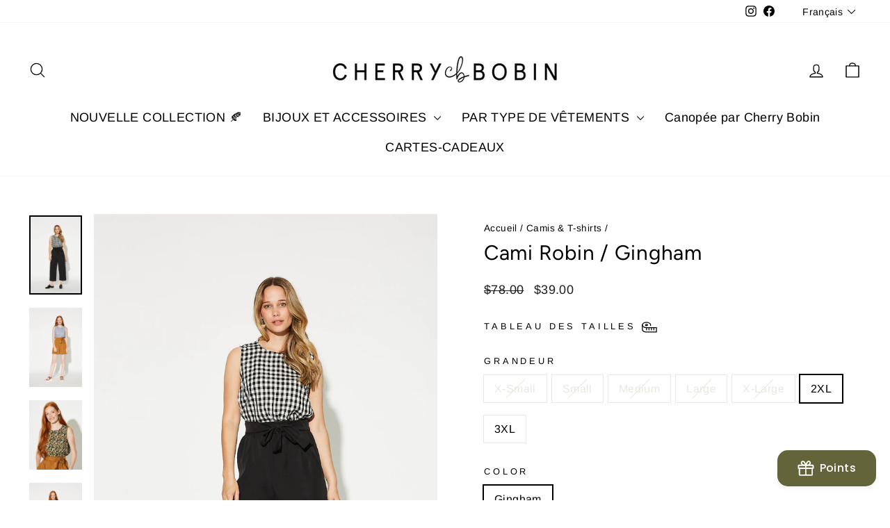

--- FILE ---
content_type: text/html; charset=utf-8
request_url: https://www.cherrybobin.com/collections/camis-t-shirts/products/cami-robin-gingham
body_size: 44100
content:
<!doctype html>
<html class="no-js" lang="fr" dir="ltr">
<head>
  <meta charset="utf-8">
  <meta http-equiv="X-UA-Compatible" content="IE=edge,chrome=1">
  <meta name="viewport" content="width=device-width,initial-scale=1">
  <meta name="theme-color" content="#111111">
  <link rel="canonical" href="https://www.cherrybobin.com/products/cami-robin-gingham">
  <link rel="preconnect" href="https://cdn.shopify.com" crossorigin>
  <link rel="preconnect" href="https://fonts.shopifycdn.com" crossorigin>
  <link rel="dns-prefetch" href="https://productreviews.shopifycdn.com">
  <link rel="dns-prefetch" href="https://ajax.googleapis.com">
  <link rel="dns-prefetch" href="https://maps.googleapis.com">
  <link rel="dns-prefetch" href="https://maps.gstatic.com"><link rel="shortcut icon" href="//www.cherrybobin.com/cdn/shop/files/sigle_200x200_pixels_2803db34-4f2d-4c98-b2a0-54270e2c1835_32x32.jpg?v=1708630811" type="image/png" /><title>Cami Robin / Gingham
&ndash; Cherry Bobin
</title>
<meta name="description" content="Cami tout-aller sans manches un basic dans votre garde-robe. Composition 55% lin, 45% coton Disponible dans les tissus suivants : Carreaux Bleu / Frida Noir / Fleuri Orange Laver à cycle délicat à l&#39;eau froide, sécher à l&#39;air libre."><meta property="og:site_name" content="Cherry Bobin">
  <meta property="og:url" content="https://www.cherrybobin.com/products/cami-robin-gingham">
  <meta property="og:title" content="Cami Robin / Gingham">
  <meta property="og:type" content="product">
  <meta property="og:description" content="Cami tout-aller sans manches un basic dans votre garde-robe. Composition 55% lin, 45% coton Disponible dans les tissus suivants : Carreaux Bleu / Frida Noir / Fleuri Orange Laver à cycle délicat à l&#39;eau froide, sécher à l&#39;air libre."><meta property="og:image" content="http://www.cherrybobin.com/cdn/shop/products/CAMIROBINGINGHAM_de291047-78d9-439f-84aa-29a1ccddc319.jpg?v=1649879357">
    <meta property="og:image:secure_url" content="https://www.cherrybobin.com/cdn/shop/products/CAMIROBINGINGHAM_de291047-78d9-439f-84aa-29a1ccddc319.jpg?v=1649879357">
    <meta property="og:image:width" content="1000">
    <meta property="og:image:height" content="1500"><meta name="twitter:site" content="@">
  <meta name="twitter:card" content="summary_large_image">
  <meta name="twitter:title" content="Cami Robin / Gingham">
  <meta name="twitter:description" content="Cami tout-aller sans manches un basic dans votre garde-robe. Composition 55% lin, 45% coton Disponible dans les tissus suivants : Carreaux Bleu / Frida Noir / Fleuri Orange Laver à cycle délicat à l&#39;eau froide, sécher à l&#39;air libre.">
<style data-shopify>@font-face {
  font-family: Figtree;
  font-weight: 400;
  font-style: normal;
  font-display: swap;
  src: url("//www.cherrybobin.com/cdn/fonts/figtree/figtree_n4.3c0838aba1701047e60be6a99a1b0a40ce9b8419.woff2") format("woff2"),
       url("//www.cherrybobin.com/cdn/fonts/figtree/figtree_n4.c0575d1db21fc3821f17fd6617d3dee552312137.woff") format("woff");
}

  @font-face {
  font-family: Arimo;
  font-weight: 400;
  font-style: normal;
  font-display: swap;
  src: url("//www.cherrybobin.com/cdn/fonts/arimo/arimo_n4.a7efb558ca22d2002248bbe6f302a98edee38e35.woff2") format("woff2"),
       url("//www.cherrybobin.com/cdn/fonts/arimo/arimo_n4.0da809f7d1d5ede2a73be7094ac00741efdb6387.woff") format("woff");
}


  @font-face {
  font-family: Arimo;
  font-weight: 600;
  font-style: normal;
  font-display: swap;
  src: url("//www.cherrybobin.com/cdn/fonts/arimo/arimo_n6.9c18b0befd86597f319b7d7f925727d04c262b32.woff2") format("woff2"),
       url("//www.cherrybobin.com/cdn/fonts/arimo/arimo_n6.422bf6679b81a8bfb1b25d19299a53688390c2b9.woff") format("woff");
}

  @font-face {
  font-family: Arimo;
  font-weight: 400;
  font-style: italic;
  font-display: swap;
  src: url("//www.cherrybobin.com/cdn/fonts/arimo/arimo_i4.438ddb21a1b98c7230698d70dc1a21df235701b2.woff2") format("woff2"),
       url("//www.cherrybobin.com/cdn/fonts/arimo/arimo_i4.0e1908a0dc1ec32fabb5a03a0c9ee2083f82e3d7.woff") format("woff");
}

  @font-face {
  font-family: Arimo;
  font-weight: 600;
  font-style: italic;
  font-display: swap;
  src: url("//www.cherrybobin.com/cdn/fonts/arimo/arimo_i6.f0bf3dae51f72fa5b2cefdfe865a6fbb7701a14c.woff2") format("woff2"),
       url("//www.cherrybobin.com/cdn/fonts/arimo/arimo_i6.3489f579170784cd222ed21c14f1e8f1a3c0d044.woff") format("woff");
}

</style><link href="//www.cherrybobin.com/cdn/shop/t/38/assets/theme.css?v=61738401401512099931708629554" rel="stylesheet" type="text/css" media="all" />
<style data-shopify>:root {
    --typeHeaderPrimary: Figtree;
    --typeHeaderFallback: sans-serif;
    --typeHeaderSize: 35px;
    --typeHeaderWeight: 400;
    --typeHeaderLineHeight: 1;
    --typeHeaderSpacing: 0.025em;

    --typeBasePrimary:Arimo;
    --typeBaseFallback:sans-serif;
    --typeBaseSize: 16px;
    --typeBaseWeight: 400;
    --typeBaseSpacing: 0.025em;
    --typeBaseLineHeight: 1.6;
    --typeBaselineHeightMinus01: 1.5;

    --typeCollectionTitle: 24px;

    --iconWeight: 3px;
    --iconLinecaps: round;

    
        --buttonRadius: 50px;
    

    --colorGridOverlayOpacity: 0.2;
    }

    .placeholder-content {
    background-image: linear-gradient(100deg, #e5e5e5 40%, #dddddd 63%, #e5e5e5 79%);
    }</style><script>
    document.documentElement.className = document.documentElement.className.replace('no-js', 'js');

    window.theme = window.theme || {};
    theme.routes = {
      home: "/",
      cart: "/cart.js",
      cartPage: "/cart",
      cartAdd: "/cart/add.js",
      cartChange: "/cart/change.js",
      search: "/search",
      predictiveSearch: "/search/suggest"
    };
    theme.strings = {
      soldOut: "Épuisé",
      unavailable: "Non disponible",
      inStockLabel: "En stock",
      oneStockLabel: "[count] en stock",
      otherStockLabel: "[count] en stock",
      willNotShipUntil: "Sera expédié après [date]",
      willBeInStockAfter: "Sera en stock à compter de [date]",
      waitingForStock: "En rupture de stock, expédition prochainement",
      savePrice: "Épargnez [saved_amount]",
      cartEmpty: "Votre panier est vide.",
      cartTermsConfirmation: "Vous devez accepter les termes et conditions de vente pour vérifier",
      searchCollections: "Collections",
      searchPages: "Pages",
      searchArticles: "Des articles",
      productFrom: "À partir de ",
      maxQuantity: "Vous ne pouvez avoir que [quantity] de [title] dans votre panier."
    };
    theme.settings = {
      cartType: "drawer",
      isCustomerTemplate: false,
      moneyFormat: "${{amount}}",
      saveType: "dollar",
      productImageSize: "natural",
      productImageCover: false,
      predictiveSearch: true,
      predictiveSearchType: null,
      predictiveSearchVendor: false,
      predictiveSearchPrice: false,
      quickView: false,
      themeName: 'Impulse',
      themeVersion: "7.4.1"
    };
  </script>

  <script>window.performance && window.performance.mark && window.performance.mark('shopify.content_for_header.start');</script><meta name="facebook-domain-verification" content="641loqv2bkal4wbf13w0kgg3x823qc">
<meta id="shopify-digital-wallet" name="shopify-digital-wallet" content="/9656036/digital_wallets/dialog">
<meta name="shopify-checkout-api-token" content="c90bd9b2063fa0eb047d552eb79e28c9">
<meta id="in-context-paypal-metadata" data-shop-id="9656036" data-venmo-supported="false" data-environment="production" data-locale="fr_FR" data-paypal-v4="true" data-currency="CAD">
<link rel="alternate" hreflang="x-default" href="https://www.cherrybobin.com/products/cami-robin-gingham">
<link rel="alternate" hreflang="fr" href="https://www.cherrybobin.com/products/cami-robin-gingham">
<link rel="alternate" hreflang="en" href="https://www.cherrybobin.com/en/products/cami-robin-gingham">
<link rel="alternate" type="application/json+oembed" href="https://www.cherrybobin.com/products/cami-robin-gingham.oembed">
<script async="async" src="/checkouts/internal/preloads.js?locale=fr-CA"></script>
<link rel="preconnect" href="https://shop.app" crossorigin="anonymous">
<script async="async" src="https://shop.app/checkouts/internal/preloads.js?locale=fr-CA&shop_id=9656036" crossorigin="anonymous"></script>
<script id="shopify-features" type="application/json">{"accessToken":"c90bd9b2063fa0eb047d552eb79e28c9","betas":["rich-media-storefront-analytics"],"domain":"www.cherrybobin.com","predictiveSearch":true,"shopId":9656036,"locale":"fr"}</script>
<script>var Shopify = Shopify || {};
Shopify.shop = "cherrybobin.myshopify.com";
Shopify.locale = "fr";
Shopify.currency = {"active":"CAD","rate":"1.0"};
Shopify.country = "CA";
Shopify.theme = {"name":"Impulse.7.4.1","id":124658679942,"schema_name":"Impulse","schema_version":"7.4.1","theme_store_id":857,"role":"main"};
Shopify.theme.handle = "null";
Shopify.theme.style = {"id":null,"handle":null};
Shopify.cdnHost = "www.cherrybobin.com/cdn";
Shopify.routes = Shopify.routes || {};
Shopify.routes.root = "/";</script>
<script type="module">!function(o){(o.Shopify=o.Shopify||{}).modules=!0}(window);</script>
<script>!function(o){function n(){var o=[];function n(){o.push(Array.prototype.slice.apply(arguments))}return n.q=o,n}var t=o.Shopify=o.Shopify||{};t.loadFeatures=n(),t.autoloadFeatures=n()}(window);</script>
<script>
  window.ShopifyPay = window.ShopifyPay || {};
  window.ShopifyPay.apiHost = "shop.app\/pay";
  window.ShopifyPay.redirectState = null;
</script>
<script id="shop-js-analytics" type="application/json">{"pageType":"product"}</script>
<script defer="defer" async type="module" src="//www.cherrybobin.com/cdn/shopifycloud/shop-js/modules/v2/client.init-shop-cart-sync_XvpUV7qp.fr.esm.js"></script>
<script defer="defer" async type="module" src="//www.cherrybobin.com/cdn/shopifycloud/shop-js/modules/v2/chunk.common_C2xzKNNs.esm.js"></script>
<script type="module">
  await import("//www.cherrybobin.com/cdn/shopifycloud/shop-js/modules/v2/client.init-shop-cart-sync_XvpUV7qp.fr.esm.js");
await import("//www.cherrybobin.com/cdn/shopifycloud/shop-js/modules/v2/chunk.common_C2xzKNNs.esm.js");

  window.Shopify.SignInWithShop?.initShopCartSync?.({"fedCMEnabled":true,"windoidEnabled":true});

</script>
<script defer="defer" async type="module" src="//www.cherrybobin.com/cdn/shopifycloud/shop-js/modules/v2/client.payment-terms_eoGasybT.fr.esm.js"></script>
<script defer="defer" async type="module" src="//www.cherrybobin.com/cdn/shopifycloud/shop-js/modules/v2/chunk.common_C2xzKNNs.esm.js"></script>
<script defer="defer" async type="module" src="//www.cherrybobin.com/cdn/shopifycloud/shop-js/modules/v2/chunk.modal_7MqWQJ87.esm.js"></script>
<script type="module">
  await import("//www.cherrybobin.com/cdn/shopifycloud/shop-js/modules/v2/client.payment-terms_eoGasybT.fr.esm.js");
await import("//www.cherrybobin.com/cdn/shopifycloud/shop-js/modules/v2/chunk.common_C2xzKNNs.esm.js");
await import("//www.cherrybobin.com/cdn/shopifycloud/shop-js/modules/v2/chunk.modal_7MqWQJ87.esm.js");

  
</script>
<script>
  window.Shopify = window.Shopify || {};
  if (!window.Shopify.featureAssets) window.Shopify.featureAssets = {};
  window.Shopify.featureAssets['shop-js'] = {"shop-cart-sync":["modules/v2/client.shop-cart-sync_C66VAAYi.fr.esm.js","modules/v2/chunk.common_C2xzKNNs.esm.js"],"init-fed-cm":["modules/v2/client.init-fed-cm_By4eIqYa.fr.esm.js","modules/v2/chunk.common_C2xzKNNs.esm.js"],"shop-button":["modules/v2/client.shop-button_Bz0N9rYp.fr.esm.js","modules/v2/chunk.common_C2xzKNNs.esm.js"],"shop-cash-offers":["modules/v2/client.shop-cash-offers_B90ok608.fr.esm.js","modules/v2/chunk.common_C2xzKNNs.esm.js","modules/v2/chunk.modal_7MqWQJ87.esm.js"],"init-windoid":["modules/v2/client.init-windoid_CdJe_Ee3.fr.esm.js","modules/v2/chunk.common_C2xzKNNs.esm.js"],"shop-toast-manager":["modules/v2/client.shop-toast-manager_kCJHoUCw.fr.esm.js","modules/v2/chunk.common_C2xzKNNs.esm.js"],"init-shop-email-lookup-coordinator":["modules/v2/client.init-shop-email-lookup-coordinator_BPuRLqHy.fr.esm.js","modules/v2/chunk.common_C2xzKNNs.esm.js"],"init-shop-cart-sync":["modules/v2/client.init-shop-cart-sync_XvpUV7qp.fr.esm.js","modules/v2/chunk.common_C2xzKNNs.esm.js"],"avatar":["modules/v2/client.avatar_BTnouDA3.fr.esm.js"],"pay-button":["modules/v2/client.pay-button_CmFhG2BZ.fr.esm.js","modules/v2/chunk.common_C2xzKNNs.esm.js"],"init-customer-accounts":["modules/v2/client.init-customer-accounts_C5-IhKGM.fr.esm.js","modules/v2/client.shop-login-button_DrlPOW6Z.fr.esm.js","modules/v2/chunk.common_C2xzKNNs.esm.js","modules/v2/chunk.modal_7MqWQJ87.esm.js"],"init-shop-for-new-customer-accounts":["modules/v2/client.init-shop-for-new-customer-accounts_Cv1WqR1n.fr.esm.js","modules/v2/client.shop-login-button_DrlPOW6Z.fr.esm.js","modules/v2/chunk.common_C2xzKNNs.esm.js","modules/v2/chunk.modal_7MqWQJ87.esm.js"],"shop-login-button":["modules/v2/client.shop-login-button_DrlPOW6Z.fr.esm.js","modules/v2/chunk.common_C2xzKNNs.esm.js","modules/v2/chunk.modal_7MqWQJ87.esm.js"],"init-customer-accounts-sign-up":["modules/v2/client.init-customer-accounts-sign-up_Dqgdz3C3.fr.esm.js","modules/v2/client.shop-login-button_DrlPOW6Z.fr.esm.js","modules/v2/chunk.common_C2xzKNNs.esm.js","modules/v2/chunk.modal_7MqWQJ87.esm.js"],"shop-follow-button":["modules/v2/client.shop-follow-button_D7RRykwK.fr.esm.js","modules/v2/chunk.common_C2xzKNNs.esm.js","modules/v2/chunk.modal_7MqWQJ87.esm.js"],"checkout-modal":["modules/v2/client.checkout-modal_NILs_SXn.fr.esm.js","modules/v2/chunk.common_C2xzKNNs.esm.js","modules/v2/chunk.modal_7MqWQJ87.esm.js"],"lead-capture":["modules/v2/client.lead-capture_CSmE_fhP.fr.esm.js","modules/v2/chunk.common_C2xzKNNs.esm.js","modules/v2/chunk.modal_7MqWQJ87.esm.js"],"shop-login":["modules/v2/client.shop-login_CKcjyRl_.fr.esm.js","modules/v2/chunk.common_C2xzKNNs.esm.js","modules/v2/chunk.modal_7MqWQJ87.esm.js"],"payment-terms":["modules/v2/client.payment-terms_eoGasybT.fr.esm.js","modules/v2/chunk.common_C2xzKNNs.esm.js","modules/v2/chunk.modal_7MqWQJ87.esm.js"]};
</script>
<script>(function() {
  var isLoaded = false;
  function asyncLoad() {
    if (isLoaded) return;
    isLoaded = true;
    var urls = ["https:\/\/chimpstatic.com\/mcjs-connected\/js\/users\/e4c38815e0788ca72d74d1e41\/aa7fa2ff4ded9985d905453e2.js?shop=cherrybobin.myshopify.com","https:\/\/app.kiwisizing.com\/web\/js\/dist\/kiwiSizing\/plugin\/SizingPlugin.prod.js?v=330\u0026shop=cherrybobin.myshopify.com"];
    for (var i = 0; i < urls.length; i++) {
      var s = document.createElement('script');
      s.type = 'text/javascript';
      s.async = true;
      s.src = urls[i];
      var x = document.getElementsByTagName('script')[0];
      x.parentNode.insertBefore(s, x);
    }
  };
  if(window.attachEvent) {
    window.attachEvent('onload', asyncLoad);
  } else {
    window.addEventListener('load', asyncLoad, false);
  }
})();</script>
<script id="__st">var __st={"a":9656036,"offset":-18000,"reqid":"ac859c46-cb89-4c2e-abc6-df8dbda5de99-1768770467","pageurl":"www.cherrybobin.com\/collections\/camis-t-shirts\/products\/cami-robin-gingham","u":"a36236984320","p":"product","rtyp":"product","rid":6722339831942};</script>
<script>window.ShopifyPaypalV4VisibilityTracking = true;</script>
<script id="captcha-bootstrap">!function(){'use strict';const t='contact',e='account',n='new_comment',o=[[t,t],['blogs',n],['comments',n],[t,'customer']],c=[[e,'customer_login'],[e,'guest_login'],[e,'recover_customer_password'],[e,'create_customer']],r=t=>t.map((([t,e])=>`form[action*='/${t}']:not([data-nocaptcha='true']) input[name='form_type'][value='${e}']`)).join(','),a=t=>()=>t?[...document.querySelectorAll(t)].map((t=>t.form)):[];function s(){const t=[...o],e=r(t);return a(e)}const i='password',u='form_key',d=['recaptcha-v3-token','g-recaptcha-response','h-captcha-response',i],f=()=>{try{return window.sessionStorage}catch{return}},m='__shopify_v',_=t=>t.elements[u];function p(t,e,n=!1){try{const o=window.sessionStorage,c=JSON.parse(o.getItem(e)),{data:r}=function(t){const{data:e,action:n}=t;return t[m]||n?{data:e,action:n}:{data:t,action:n}}(c);for(const[e,n]of Object.entries(r))t.elements[e]&&(t.elements[e].value=n);n&&o.removeItem(e)}catch(o){console.error('form repopulation failed',{error:o})}}const l='form_type',E='cptcha';function T(t){t.dataset[E]=!0}const w=window,h=w.document,L='Shopify',v='ce_forms',y='captcha';let A=!1;((t,e)=>{const n=(g='f06e6c50-85a8-45c8-87d0-21a2b65856fe',I='https://cdn.shopify.com/shopifycloud/storefront-forms-hcaptcha/ce_storefront_forms_captcha_hcaptcha.v1.5.2.iife.js',D={infoText:'Protégé par hCaptcha',privacyText:'Confidentialité',termsText:'Conditions'},(t,e,n)=>{const o=w[L][v],c=o.bindForm;if(c)return c(t,g,e,D).then(n);var r;o.q.push([[t,g,e,D],n]),r=I,A||(h.body.append(Object.assign(h.createElement('script'),{id:'captcha-provider',async:!0,src:r})),A=!0)});var g,I,D;w[L]=w[L]||{},w[L][v]=w[L][v]||{},w[L][v].q=[],w[L][y]=w[L][y]||{},w[L][y].protect=function(t,e){n(t,void 0,e),T(t)},Object.freeze(w[L][y]),function(t,e,n,w,h,L){const[v,y,A,g]=function(t,e,n){const i=e?o:[],u=t?c:[],d=[...i,...u],f=r(d),m=r(i),_=r(d.filter((([t,e])=>n.includes(e))));return[a(f),a(m),a(_),s()]}(w,h,L),I=t=>{const e=t.target;return e instanceof HTMLFormElement?e:e&&e.form},D=t=>v().includes(t);t.addEventListener('submit',(t=>{const e=I(t);if(!e)return;const n=D(e)&&!e.dataset.hcaptchaBound&&!e.dataset.recaptchaBound,o=_(e),c=g().includes(e)&&(!o||!o.value);(n||c)&&t.preventDefault(),c&&!n&&(function(t){try{if(!f())return;!function(t){const e=f();if(!e)return;const n=_(t);if(!n)return;const o=n.value;o&&e.removeItem(o)}(t);const e=Array.from(Array(32),(()=>Math.random().toString(36)[2])).join('');!function(t,e){_(t)||t.append(Object.assign(document.createElement('input'),{type:'hidden',name:u})),t.elements[u].value=e}(t,e),function(t,e){const n=f();if(!n)return;const o=[...t.querySelectorAll(`input[type='${i}']`)].map((({name:t})=>t)),c=[...d,...o],r={};for(const[a,s]of new FormData(t).entries())c.includes(a)||(r[a]=s);n.setItem(e,JSON.stringify({[m]:1,action:t.action,data:r}))}(t,e)}catch(e){console.error('failed to persist form',e)}}(e),e.submit())}));const S=(t,e)=>{t&&!t.dataset[E]&&(n(t,e.some((e=>e===t))),T(t))};for(const o of['focusin','change'])t.addEventListener(o,(t=>{const e=I(t);D(e)&&S(e,y())}));const B=e.get('form_key'),M=e.get(l),P=B&&M;t.addEventListener('DOMContentLoaded',(()=>{const t=y();if(P)for(const e of t)e.elements[l].value===M&&p(e,B);[...new Set([...A(),...v().filter((t=>'true'===t.dataset.shopifyCaptcha))])].forEach((e=>S(e,t)))}))}(h,new URLSearchParams(w.location.search),n,t,e,['guest_login'])})(!0,!0)}();</script>
<script integrity="sha256-4kQ18oKyAcykRKYeNunJcIwy7WH5gtpwJnB7kiuLZ1E=" data-source-attribution="shopify.loadfeatures" defer="defer" src="//www.cherrybobin.com/cdn/shopifycloud/storefront/assets/storefront/load_feature-a0a9edcb.js" crossorigin="anonymous"></script>
<script crossorigin="anonymous" defer="defer" src="//www.cherrybobin.com/cdn/shopifycloud/storefront/assets/shopify_pay/storefront-65b4c6d7.js?v=20250812"></script>
<script data-source-attribution="shopify.dynamic_checkout.dynamic.init">var Shopify=Shopify||{};Shopify.PaymentButton=Shopify.PaymentButton||{isStorefrontPortableWallets:!0,init:function(){window.Shopify.PaymentButton.init=function(){};var t=document.createElement("script");t.src="https://www.cherrybobin.com/cdn/shopifycloud/portable-wallets/latest/portable-wallets.fr.js",t.type="module",document.head.appendChild(t)}};
</script>
<script data-source-attribution="shopify.dynamic_checkout.buyer_consent">
  function portableWalletsHideBuyerConsent(e){var t=document.getElementById("shopify-buyer-consent"),n=document.getElementById("shopify-subscription-policy-button");t&&n&&(t.classList.add("hidden"),t.setAttribute("aria-hidden","true"),n.removeEventListener("click",e))}function portableWalletsShowBuyerConsent(e){var t=document.getElementById("shopify-buyer-consent"),n=document.getElementById("shopify-subscription-policy-button");t&&n&&(t.classList.remove("hidden"),t.removeAttribute("aria-hidden"),n.addEventListener("click",e))}window.Shopify?.PaymentButton&&(window.Shopify.PaymentButton.hideBuyerConsent=portableWalletsHideBuyerConsent,window.Shopify.PaymentButton.showBuyerConsent=portableWalletsShowBuyerConsent);
</script>
<script data-source-attribution="shopify.dynamic_checkout.cart.bootstrap">document.addEventListener("DOMContentLoaded",(function(){function t(){return document.querySelector("shopify-accelerated-checkout-cart, shopify-accelerated-checkout")}if(t())Shopify.PaymentButton.init();else{new MutationObserver((function(e,n){t()&&(Shopify.PaymentButton.init(),n.disconnect())})).observe(document.body,{childList:!0,subtree:!0})}}));
</script>
<link id="shopify-accelerated-checkout-styles" rel="stylesheet" media="screen" href="https://www.cherrybobin.com/cdn/shopifycloud/portable-wallets/latest/accelerated-checkout-backwards-compat.css" crossorigin="anonymous">
<style id="shopify-accelerated-checkout-cart">
        #shopify-buyer-consent {
  margin-top: 1em;
  display: inline-block;
  width: 100%;
}

#shopify-buyer-consent.hidden {
  display: none;
}

#shopify-subscription-policy-button {
  background: none;
  border: none;
  padding: 0;
  text-decoration: underline;
  font-size: inherit;
  cursor: pointer;
}

#shopify-subscription-policy-button::before {
  box-shadow: none;
}

      </style>

<script>window.performance && window.performance.mark && window.performance.mark('shopify.content_for_header.end');</script>

  <script src="//www.cherrybobin.com/cdn/shop/t/38/assets/vendor-scripts-v11.js" defer="defer"></script><link rel="stylesheet" href="//www.cherrybobin.com/cdn/shop/t/38/assets/country-flags.css"><script src="//www.cherrybobin.com/cdn/shop/t/38/assets/theme.js?v=136904160527539270741708625201" defer="defer"></script>
<!-- BEGIN app block: shopify://apps/t-lab-ai-language-translate/blocks/custom_translations/b5b83690-efd4-434d-8c6a-a5cef4019faf --><!-- BEGIN app snippet: custom_translation_scripts --><script>
(()=>{var o=/\([0-9]+?\)$/,M=/\r?\n|\r|\t|\xa0|\u200B|\u200E|&nbsp;| /g,v=/<\/?[a-z][\s\S]*>/i,t=/^(https?:\/\/|\/\/)[^\s/$.?#].[^\s]*$/i,k=/\{\{\s*([a-zA-Z_]\w*)\s*\}\}/g,p=/\{\{\s*([a-zA-Z_]\w*)\s*\}\}/,r=/^(https:)?\/\/cdn\.shopify\.com\/(.+)\.(png|jpe?g|gif|webp|svgz?|bmp|tiff?|ico|avif)/i,e=/^(https:)?\/\/cdn\.shopify\.com/i,a=/\b(?:https?|ftp)?:?\/\/?[^\s\/]+\/[^\s]+\.(?:png|jpe?g|gif|webp|svgz?|bmp|tiff?|ico|avif)\b/i,I=/url\(['"]?(.*?)['"]?\)/,m="__label:",i=document.createElement("textarea"),u={t:["src","data-src","data-source","data-href","data-zoom","data-master","data-bg","base-src"],i:["srcset","data-srcset"],o:["href","data-href"],u:["href","data-href","data-src","data-zoom"]},g=new Set(["img","picture","button","p","a","input"]),h=16.67,s=function(n){return n.nodeType===Node.ELEMENT_NODE},c=function(n){return n.nodeType===Node.TEXT_NODE};function w(n){return r.test(n.trim())||a.test(n.trim())}function b(n){return(n=>(n=n.trim(),t.test(n)))(n)||e.test(n.trim())}var l=function(n){return!n||0===n.trim().length};function j(n){return i.innerHTML=n,i.value}function T(n){return A(j(n))}function A(n){return n.trim().replace(o,"").replace(M,"").trim()}var _=1e3;function D(n){n=n.trim().replace(M,"").replace(/&amp;/g,"&").replace(/&gt;/g,">").replace(/&lt;/g,"<").trim();return n.length>_?N(n):n}function E(n){return n.trim().toLowerCase().replace(/^https:/i,"")}function N(n){for(var t=5381,r=0;r<n.length;r++)t=(t<<5)+t^n.charCodeAt(r);return(t>>>0).toString(36)}function f(n){for(var t=document.createElement("template"),r=(t.innerHTML=n,["SCRIPT","IFRAME","OBJECT","EMBED","LINK","META"]),e=/^(on\w+|srcdoc|style)$/i,a=document.createTreeWalker(t.content,NodeFilter.SHOW_ELEMENT),i=a.nextNode();i;i=a.nextNode()){var o=i;if(r.includes(o.nodeName))o.remove();else for(var u=o.attributes.length-1;0<=u;--u)e.test(o.attributes[u].name)&&o.removeAttribute(o.attributes[u].name)}return t.innerHTML}function d(n,t,r){void 0===r&&(r=20);for(var e=n,a=0;e&&e.parentElement&&a<r;){for(var i=e.parentElement,o=0,u=t;o<u.length;o++)for(var s=u[o],c=0,l=s.l;c<l.length;c++){var f=l[c];switch(f.type){case"class":for(var d=0,v=i.classList;d<v.length;d++){var p=v[d];if(f.value.test(p))return s.label}break;case"id":if(i.id&&f.value.test(i.id))return s.label;break;case"attribute":if(i.hasAttribute(f.name)){if(!f.value)return s.label;var m=i.getAttribute(f.name);if(m&&f.value.test(m))return s.label}}}e=i,a++}return"unknown"}function y(n,t){var r,e,a;"function"==typeof window.fetch&&"AbortController"in window?(r=new AbortController,e=setTimeout(function(){return r.abort()},3e3),fetch(n,{credentials:"same-origin",signal:r.signal}).then(function(n){return clearTimeout(e),n.ok?n.json():Promise.reject(n)}).then(t).catch(console.error)):((a=new XMLHttpRequest).onreadystatechange=function(){4===a.readyState&&200===a.status&&t(JSON.parse(a.responseText))},a.open("GET",n,!0),a.timeout=3e3,a.send())}function O(){var l=/([^\s]+)\.(png|jpe?g|gif|webp|svgz?|bmp|tiff?|ico|avif)$/i,f=/_(\{width\}x*|\{width\}x\{height\}|\d{3,4}x\d{3,4}|\d{3,4}x|x\d{3,4}|pinco|icon|thumb|small|compact|medium|large|grande|original|master)(_crop_\w+)*(@[2-3]x)*(.progressive)*$/i,d=/^(https?|ftp|file):\/\//i;function r(n){var t,r="".concat(n.path).concat(n.v).concat(null!=(r=n.size)?r:"",".").concat(n.p);return n.m&&(r="".concat(n.path).concat(n.m,"/").concat(n.v).concat(null!=(t=n.size)?t:"",".").concat(n.p)),n.host&&(r="".concat(null!=(t=n.protocol)?t:"","//").concat(n.host).concat(r)),n.g&&(r+=n.g),r}return{h:function(n){var t=!0,r=(d.test(n)||n.startsWith("//")||(t=!1,n="https://example.com"+n),t);n.startsWith("//")&&(r=!1,n="https:"+n);try{new URL(n)}catch(n){return null}var e,a,i,o,u,s,n=new URL(n),c=n.pathname.split("/").filter(function(n){return n});return c.length<1||(a=c.pop(),e=null!=(e=c.pop())?e:null,null===(a=a.match(l)))?null:(s=a[1],a=a[2],i=s.match(f),o=s,(u=null)!==i&&(o=s.substring(0,i.index),u=i[0]),s=0<c.length?"/"+c.join("/")+"/":"/",{protocol:r?n.protocol:null,host:t?n.host:null,path:s,g:n.search,m:e,v:o,size:u,p:a,version:n.searchParams.get("v"),width:n.searchParams.get("width")})},T:r,S:function(n){return(n.m?"/".concat(n.m,"/"):"/").concat(n.v,".").concat(n.p)},M:function(n){return(n.m?"/".concat(n.m,"/"):"/").concat(n.v,".").concat(n.p,"?v=").concat(n.version||"0")},k:function(n,t){return r({protocol:t.protocol,host:t.host,path:t.path,g:t.g,m:t.m,v:t.v,size:n.size,p:t.p,version:t.version,width:t.width})}}}var x,S,C={},H={};function q(p,n){var m=new Map,g=new Map,i=new Map,r=new Map,e=new Map,a=new Map,o=new Map,u=function(n){return n.toLowerCase().replace(/[\s\W_]+/g,"")},s=new Set(n.A.map(u)),c=0,l=!1,f=!1,d=O();function v(n,t,r){s.has(u(n))||n&&t&&(r.set(n,t),l=!0)}function t(n,t){if(n&&n.trim()&&0!==m.size){var r=A(n),e=H[r];if(e&&(p.log("dictionary",'Overlapping text: "'.concat(n,'" related to html: "').concat(e,'"')),t)&&(n=>{if(n)for(var t=h(n.outerHTML),r=t._,e=(t.I||(r=0),n.parentElement),a=0;e&&a<5;){var i=h(e.outerHTML),o=i.I,i=i._;if(o){if(p.log("dictionary","Ancestor depth ".concat(a,": overlap score=").concat(i.toFixed(3),", base=").concat(r.toFixed(3))),r<i)return 1;if(i<r&&0<r)return}e=e.parentElement,a++}})(t))p.log("dictionary",'Skipping text translation for "'.concat(n,'" because an ancestor HTML translation exists'));else{e=m.get(r);if(e)return e;var a=n;if(a&&a.trim()&&0!==g.size){for(var i,o,u,s=g.entries(),c=s.next();!c.done;){var l=c.value[0],f=c.value[1],d=a.trim().match(l);if(d&&1<d.length){i=l,o=f,u=d;break}c=s.next()}if(i&&o&&u){var v=u.slice(1),t=o.match(k);if(t&&t.length===v.length)return t.reduce(function(n,t,r){return n.replace(t,v[r])},o)}}}}return null}function h(n){var r,e,a;return!n||!n.trim()||0===i.size?{I:null,_:0}:(r=D(n),a=0,(e=null)!=(n=i.get(r))?{I:n,_:1}:(i.forEach(function(n,t){-1!==t.indexOf(r)&&(t=r.length/t.length,a<t)&&(a=t,e=n)}),{I:e,_:a}))}function w(n){return n&&n.trim()&&0!==i.size&&(n=D(n),null!=(n=i.get(n)))?n:null}function b(n){if(n&&n.trim()&&0!==r.size){var t=E(n),t=r.get(t);if(t)return t;t=d.h(n);if(t){n=d.M(t).toLowerCase(),n=r.get(n);if(n)return n;n=d.S(t).toLowerCase(),t=r.get(n);if(t)return t}}return null}function T(n){return!n||!n.trim()||0===e.size||void 0===(n=e.get(A(n)))?null:n}function y(n){return!n||!n.trim()||0===a.size||void 0===(n=a.get(E(n)))?null:n}function x(n){var t;return!n||!n.trim()||0===o.size?null:null!=(t=o.get(A(n)))?t:(t=D(n),void 0!==(n=o.get(t))?n:null)}function S(){var n={j:m,D:g,N:i,O:r,C:e,H:a,q:o,L:l,R:c,F:C};return JSON.stringify(n,function(n,t){return t instanceof Map?Object.fromEntries(t.entries()):t})}return{J:function(n,t){v(n,t,m)},U:function(n,t){n&&t&&(n=new RegExp("^".concat(n,"$"),"s"),g.set(n,t),l=!0)},$:function(n,t){var r;n!==t&&(v((r=j(r=n).trim().replace(M,"").trim()).length>_?N(r):r,t,i),c=Math.max(c,n.length))},P:function(n,t){v(n,t,r),(n=d.h(n))&&(v(d.M(n).toLowerCase(),t,r),v(d.S(n).toLowerCase(),t,r))},G:function(n,t){v(n.replace("[img-alt]","").replace(M,"").trim(),t,e)},B:function(n,t){v(n,t,a)},W:function(n,t){f=!0,v(n,t,o)},V:function(){return p.log("dictionary","Translation dictionaries: ",S),i.forEach(function(n,r){m.forEach(function(n,t){r!==t&&-1!==r.indexOf(t)&&(C[t]=A(n),H[t]=r)})}),p.log("dictionary","appliedTextTranslations: ",JSON.stringify(C)),p.log("dictionary","overlappingTexts: ",JSON.stringify(H)),{L:l,Z:f,K:t,X:w,Y:b,nn:T,tn:y,rn:x}}}}function z(n,t,r){function f(n,t){t=n.split(t);return 2===t.length?t[1].trim()?t:[t[0]]:[n]}var d=q(r,t);return n.forEach(function(n){if(n){var c,l=n.name,n=n.value;if(l&&n){if("string"==typeof n)try{c=JSON.parse(n)}catch(n){return void r.log("dictionary","Invalid metafield JSON for "+l,function(){return String(n)})}else c=n;c&&Object.keys(c).forEach(function(e){if(e){var n,t,r,a=c[e];if(a)if(e!==a)if(l.includes("judge"))r=T(e),d.W(r,a);else if(e.startsWith("[img-alt]"))d.G(e,a);else if(e.startsWith("[img-src]"))n=E(e.replace("[img-src]","")),d.P(n,a);else if(v.test(e))d.$(e,a);else if(w(e))n=E(e),d.P(n,a);else if(b(e))r=E(e),d.B(r,a);else if("/"===(n=(n=e).trim())[0]&&"/"!==n[1]&&(r=E(e),d.B(r,a),r=T(e),d.J(r,a)),p.test(e))(s=(r=e).match(k))&&0<s.length&&(t=r.replace(/[-\/\\^$*+?.()|[\]]/g,"\\$&"),s.forEach(function(n){t=t.replace(n,"(.*)")}),d.U(t,a));else if(e.startsWith(m))r=a.replace(m,""),s=e.replace(m,""),d.J(T(s),r);else{if("product_tags"===l)for(var i=0,o=["_",":"];i<o.length;i++){var u=(n=>{if(e.includes(n)){var t=f(e,n),r=f(a,n);if(t.length===r.length)return t.forEach(function(n,t){n!==r[t]&&(d.J(T(n),r[t]),d.J(T("".concat(n,":")),"".concat(r[t],":")))}),{value:void 0}}})(o[i]);if("object"==typeof u)return u.value}var s=T(e);s!==a&&d.J(s,a)}}})}}}),d.V()}function L(y,x){var e=[{label:"judge-me",l:[{type:"class",value:/jdgm/i},{type:"id",value:/judge-me/i},{type:"attribute",name:"data-widget-name",value:/review_widget/i}]}],a=O();function S(r,n,e){n.forEach(function(n){var t=r.getAttribute(n);t&&(t=n.includes("href")?e.tn(t):e.K(t))&&r.setAttribute(n,t)})}function M(n,t,r){var e,a=n.getAttribute(t);a&&((e=i(a=E(a.split("&")[0]),r))?n.setAttribute(t,e):(e=r.tn(a))&&n.setAttribute(t,e))}function k(n,t,r){var e=n.getAttribute(t);e&&(e=((n,t)=>{var r=(n=n.split(",").filter(function(n){return null!=n&&""!==n.trim()}).map(function(n){var n=n.trim().split(/\s+/),t=n[0].split("?"),r=t[0],t=t[1],t=t?t.split("&"):[],e=((n,t)=>{for(var r=0;r<n.length;r++)if(t(n[r]))return n[r];return null})(t,function(n){return n.startsWith("v=")}),t=t.filter(function(n){return!n.startsWith("v=")}),n=n[1];return{url:r,version:e,en:t.join("&"),size:n}}))[0].url;if(r=i(r=n[0].version?"".concat(r,"?").concat(n[0].version):r,t)){var e=a.h(r);if(e)return n.map(function(n){var t=n.url,r=a.h(t);return r&&(t=a.k(r,e)),n.en&&(r=t.includes("?")?"&":"?",t="".concat(t).concat(r).concat(n.en)),t=n.size?"".concat(t," ").concat(n.size):t}).join(",")}})(e,r))&&n.setAttribute(t,e)}function i(n,t){var r=a.h(n);return null===r?null:(n=t.Y(n))?null===(n=a.h(n))?null:a.k(r,n):(n=a.S(r),null===(t=t.Y(n))||null===(n=a.h(t))?null:a.k(r,n))}function A(n,t,r){var e,a,i,o;r.an&&(e=n,a=r.on,u.o.forEach(function(n){var t=e.getAttribute(n);if(!t)return!1;!t.startsWith("/")||t.startsWith("//")||t.startsWith(a)||(t="".concat(a).concat(t),e.setAttribute(n,t))})),i=n,r=u.u.slice(),o=t,r.forEach(function(n){var t,r=i.getAttribute(n);r&&(w(r)?(t=o.Y(r))&&i.setAttribute(n,t):(t=o.tn(r))&&i.setAttribute(n,t))})}function _(t,r){var n,e,a,i,o;u.t.forEach(function(n){return M(t,n,r)}),u.i.forEach(function(n){return k(t,n,r)}),e="alt",a=r,(o=(n=t).getAttribute(e))&&((i=a.nn(o))?n.setAttribute(e,i):(i=a.K(o))&&n.setAttribute(e,i))}return{un:function(n){return!(!n||!s(n)||x.sn.includes((n=n).tagName.toLowerCase())||n.classList.contains("tl-switcher-container")||(n=n.parentNode)&&["SCRIPT","STYLE"].includes(n.nodeName.toUpperCase()))},cn:function(n){if(c(n)&&null!=(t=n.textContent)&&t.trim()){if(y.Z)if("judge-me"===d(n,e,5)){var t=y.rn(n.textContent);if(t)return void(n.textContent=j(t))}var r,t=y.K(n.textContent,n.parentElement||void 0);t&&(r=n.textContent.trim().replace(o,"").trim(),n.textContent=j(n.textContent.replace(r,t)))}},ln:function(n){if(!!l(n.textContent)||!n.innerHTML)return!1;if(y.Z&&"judge-me"===d(n,e,5)){var t=y.rn(n.innerHTML);if(t)return n.innerHTML=f(t),!0}t=y.X(n.innerHTML);return!!t&&(n.innerHTML=f(t),!0)},fn:function(n){var t,r,e,a,i,o,u,s,c,l;switch(S(n,["data-label","title"],y),n.tagName.toLowerCase()){case"span":S(n,["data-tooltip"],y);break;case"a":A(n,y,x);break;case"input":c=u=y,(l=(s=o=n).getAttribute("type"))&&("submit"===l||"button"===l)&&(l=s.getAttribute("value"),c=c.K(l))&&s.setAttribute("value",c),S(o,["placeholder"],u);break;case"textarea":S(n,["placeholder"],y);break;case"img":_(n,y);break;case"picture":for(var f=y,d=n.childNodes,v=0;v<d.length;v++){var p=d[v];if(p.tagName)switch(p.tagName.toLowerCase()){case"source":k(p,"data-srcset",f),k(p,"srcset",f);break;case"img":_(p,f)}}break;case"div":s=l=y,(u=o=c=n)&&(o=o.style.backgroundImage||o.getAttribute("data-bg")||"")&&"none"!==o&&(o=o.match(I))&&o[1]&&(o=o[1],s=s.Y(o))&&(u.style.backgroundImage='url("'.concat(s,'")')),a=c,i=l,["src","data-src","data-bg"].forEach(function(n){return M(a,n,i)}),["data-bgset"].forEach(function(n){return k(a,n,i)}),["data-href"].forEach(function(n){return S(a,[n],i)});break;case"button":r=y,(e=(t=n).getAttribute("value"))&&(r=r.K(e))&&t.setAttribute("value",r);break;case"iframe":e=y,(r=(t=n).getAttribute("src"))&&(e=e.tn(r))&&t.setAttribute("src",e);break;case"video":for(var m=n,g=y,h=["src"],w=0;w<h.length;w++){var b=h[w],T=m.getAttribute(b);T&&(T=g.tn(T))&&m.setAttribute(b,T)}}},getImageTranslation:function(n){return i(n,y)}}}function R(s,c,l){r=c.dn,e=new WeakMap;var r,e,a={add:function(n){var t=Date.now()+r;e.set(n,t)},has:function(n){var t=null!=(t=e.get(n))?t:0;return!(Date.now()>=t&&(e.delete(n),1))}},i=[],o=[],f=[],d=[],u=2*h,v=3*h;function p(n){var t,r,e;n&&(n.nodeType===Node.TEXT_NODE&&s.un(n.parentElement)?s.cn(n):s.un(n)&&(n=n,s.fn(n),t=g.has(n.tagName.toLowerCase())||(t=(t=n).getBoundingClientRect(),r=window.innerHeight||document.documentElement.clientHeight,e=window.innerWidth||document.documentElement.clientWidth,r=t.top<=r&&0<=t.top+t.height,e=t.left<=e&&0<=t.left+t.width,r&&e),a.has(n)||(t?i:o).push(n)))}function m(n){if(l.log("messageHandler","Processing element:",n),s.un(n)){var t=s.ln(n);if(a.add(n),!t){var r=n.childNodes;l.log("messageHandler","Child nodes:",r);for(var e=0;e<r.length;e++)p(r[e])}}}requestAnimationFrame(function n(){for(var t=performance.now();0<i.length;){var r=i.shift();if(r&&!a.has(r)&&m(r),performance.now()-t>=v)break}requestAnimationFrame(n)}),requestAnimationFrame(function n(){for(var t=performance.now();0<o.length;){var r=o.shift();if(r&&!a.has(r)&&m(r),performance.now()-t>=u)break}requestAnimationFrame(n)}),c.vn&&requestAnimationFrame(function n(){for(var t=performance.now();0<f.length;){var r=f.shift();if(r&&s.fn(r),performance.now()-t>=u)break}requestAnimationFrame(n)}),c.pn&&requestAnimationFrame(function n(){for(var t=performance.now();0<d.length;){var r=d.shift();if(r&&s.cn(r),performance.now()-t>=u)break}requestAnimationFrame(n)});var n={subtree:!0,childList:!0,attributes:c.vn,characterData:c.pn};new MutationObserver(function(n){l.log("observer","Observer:",n);for(var t=0;t<n.length;t++){var r=n[t];switch(r.type){case"childList":for(var e=r.addedNodes,a=0;a<e.length;a++)p(e[a]);var i=r.target.childNodes;if(i.length<=10)for(var o=0;o<i.length;o++)p(i[o]);break;case"attributes":var u=r.target;s.un(u)&&u&&f.push(u);break;case"characterData":c.pn&&(u=r.target)&&u.nodeType===Node.TEXT_NODE&&d.push(u)}}}).observe(document.documentElement,n)}void 0===window.TranslationLab&&(window.TranslationLab={}),window.TranslationLab.CustomTranslations=(x=(()=>{var a;try{a=window.localStorage.getItem("tlab_debug_mode")||null}catch(n){a=null}return{log:function(n,t){for(var r=[],e=2;e<arguments.length;e++)r[e-2]=arguments[e];!a||"observer"===n&&"all"===a||("all"===a||a===n||"custom"===n&&"custom"===a)&&(n=r.map(function(n){if("function"==typeof n)try{return n()}catch(n){return"Error generating parameter: ".concat(n.message)}return n}),console.log.apply(console,[t].concat(n)))}}})(),S=null,{init:function(n,t){n&&!n.isPrimaryLocale&&n.translationsMetadata&&n.translationsMetadata.length&&(0<(t=((n,t,r,e)=>{function a(n,t){for(var r=[],e=2;e<arguments.length;e++)r[e-2]=arguments[e];for(var a=0,i=r;a<i.length;a++){var o=i[a];if(o&&void 0!==o[n])return o[n]}return t}var i=window.localStorage.getItem("tlab_feature_options"),o=null;if(i)try{o=JSON.parse(i)}catch(n){e.log("dictionary","Invalid tlab_feature_options JSON",String(n))}var r=a("useMessageHandler",!0,o,i=r),u=a("messageHandlerCooldown",2e3,o,i),s=a("localizeUrls",!1,o,i),c=a("processShadowRoot",!1,o,i),l=a("attributesMutations",!1,o,i),f=a("processCharacterData",!1,o,i),d=a("excludedTemplates",[],o,i),o=a("phraseIgnoreList",[],o,i);return e.log("dictionary","useMessageHandler:",r),e.log("dictionary","messageHandlerCooldown:",u),e.log("dictionary","localizeUrls:",s),e.log("dictionary","processShadowRoot:",c),e.log("dictionary","attributesMutations:",l),e.log("dictionary","processCharacterData:",f),e.log("dictionary","excludedTemplates:",d),e.log("dictionary","phraseIgnoreList:",o),{sn:["html","head","meta","script","noscript","style","link","canvas","svg","g","path","ellipse","br","hr"],locale:n,on:t,gn:r,dn:u,an:s,hn:c,vn:l,pn:f,mn:d,A:o}})(n.locale,n.on,t,x)).mn.length&&t.mn.includes(n.template)||(n=z(n.translationsMetadata,t,x),S=L(n,t),n.L&&(t.gn&&R(S,t,x),window.addEventListener("DOMContentLoaded",function(){function e(n){n=/\/products\/(.+?)(\?.+)?$/.exec(n);return n?n[1]:null}var n,t,r,a;(a=document.querySelector(".cbb-frequently-bought-selector-label-name"))&&"true"!==a.getAttribute("translated")&&(n=e(window.location.pathname))&&(t="https://".concat(window.location.host,"/products/").concat(n,".json"),r="https://".concat(window.location.host).concat(window.Shopify.routes.root,"products/").concat(n,".json"),y(t,function(n){a.childNodes.forEach(function(t){t.textContent===n.product.title&&y(r,function(n){t.textContent!==n.product.title&&(t.textContent=n.product.title,a.setAttribute("translated","true"))})})}),document.querySelectorAll('[class*="cbb-frequently-bought-selector-link"]').forEach(function(t){var n,r;"true"!==t.getAttribute("translated")&&(n=t.getAttribute("href"))&&(r=e(n))&&y("https://".concat(window.location.host).concat(window.Shopify.routes.root,"products/").concat(r,".json"),function(n){t.textContent!==n.product.title&&(t.textContent=n.product.title,t.setAttribute("translated","true"))})}))}))))},getImageTranslation:function(n){return x.log("dictionary","translationManager: ",S),S?S.getImageTranslation(n):null}})})();
</script><!-- END app snippet -->

<script>
  (function() {
    var ctx = {
      locale: 'fr',
      isPrimaryLocale: true,
      rootUrl: '',
      translationsMetadata: [{},{"name":"product_types","value":{}},{"name":"product_tags","value":{}},{"name":"judge-me-product-review","value":null}],
      template: "product",
    };
    var settings = null;
    TranslationLab.CustomTranslations.init(ctx, settings);
  })()
</script>


<!-- END app block --><!-- BEGIN app block: shopify://apps/foxkit-sales-boost/blocks/foxkit-theme-helper/13f41957-6b79-47c1-99a2-e52431f06fff -->
<style data-shopify>
  
  :root {
  	--foxkit-border-radius-btn: 4px;
  	--foxkit-height-btn: 45px;
  	--foxkit-btn-primary-bg: #212121;
  	--foxkit-btn-primary-text: #FFFFFF;
  	--foxkit-btn-primary-hover-bg: #000000;
  	--foxkit-btn-primary-hover-text: #FFFFFF;
  	--foxkit-btn-secondary-bg: #FFFFFF;
  	--foxkit-btn-secondary-text: #000000;
  	--foxkit-btn-secondary-hover-bg: #000000;
  	--foxkit-btn-secondary-hover-text: #FFFFFF;
  	--foxkit-text-color: #666666;
  	--foxkit-heading-text-color: #000000;
  	--foxkit-prices-color: #000000;
  	--foxkit-badge-color: #DA3F3F;
  	--foxkit-border-color: #ebebeb;
  }
  
  .foxkit-critical-hidden {
  	display: none !important;
  }
</style>
<script>
   var ShopifyRootUrl = "\/";
   var _useRootBaseUrl = null
   window.FoxKitThemeHelperEnabled = true;
   window.FoxKitPlugins = window.FoxKitPlugins || {}
   window.FoxKitStrings = window.FoxKitStrings || {}
   window.FoxKitAssets = window.FoxKitAssets || {}
   window.FoxKitModules = window.FoxKitModules || {}
   window.FoxKitSettings = {
     discountPrefix: "FX",
     showWaterMark: null,
     multipleLanguages: null,
     primaryLocale: true,
     combineWithProductDiscounts: true,
     enableAjaxAtc: true,
     discountApplyBy: "shopify_functions",
     foxKitBaseUrl: "foxkit.app",
     shopDomain: "https:\/\/www.cherrybobin.com",
     baseUrl: _useRootBaseUrl ? "/" : ShopifyRootUrl.endsWith('/') ? ShopifyRootUrl : ShopifyRootUrl + '/',
     currencyCode: "CAD",
     moneyFormat: !!window.MinimogTheme ? window.MinimogSettings.money_format : "${{amount}}",
     moneyWithCurrencyFormat: "${{amount}} CAD",
     template: "product",
     templateName: "product",
     optimizePerformance: false,product: Object.assign({"id":6722339831942,"title":"Cami Robin \/ Gingham","handle":"cami-robin-gingham","description":"\u003cp\u003eCami tout-aller sans manches un basic dans votre garde-robe.\u003c\/p\u003e\n\u003cp\u003e\u003cspan\u003eComposition 55% lin, 45% coton\u003c\/span\u003e\u003c\/p\u003e\n\u003cp\u003e\u003cspan\u003eDisponible dans les tissus suivants : \u003cbr\u003eCarreaux Bleu \/ Frida Noir \/ Fleuri Orange\u003c\/span\u003e\u003c\/p\u003e\n\u003cp\u003e\u003cspan\u003eLaver à cycle délicat à l'eau froide, sécher à l'air libre.\u003c\/span\u003e\u003c\/p\u003e","published_at":"2025-07-21T13:09:54-04:00","created_at":"2022-04-13T15:49:05-04:00","vendor":"CherryBobin","type":"Camis \u0026 T-shirts","tags":[],"price":3900,"price_min":3900,"price_max":3900,"available":true,"price_varies":false,"compare_at_price":7800,"compare_at_price_min":7800,"compare_at_price_max":7800,"compare_at_price_varies":false,"variants":[{"id":39739907604614,"title":"X-Small \/ Gingham","option1":"X-Small","option2":"Gingham","option3":null,"sku":null,"requires_shipping":true,"taxable":true,"featured_image":{"id":29843598803078,"product_id":6722339831942,"position":1,"created_at":"2022-04-13T15:49:11-04:00","updated_at":"2022-04-13T15:49:17-04:00","alt":null,"width":1000,"height":1500,"src":"\/\/www.cherrybobin.com\/cdn\/shop\/products\/CAMIROBINGINGHAM_de291047-78d9-439f-84aa-29a1ccddc319.jpg?v=1649879357","variant_ids":[39739907604614,39739907637382,39739907670150,39739907702918,39739907735686,40074457710726,40074457743494]},"available":false,"name":"Cami Robin \/ Gingham - X-Small \/ Gingham","public_title":"X-Small \/ Gingham","options":["X-Small","Gingham"],"price":3900,"weight":0,"compare_at_price":7800,"inventory_quantity":0,"inventory_management":"shopify","inventory_policy":"deny","barcode":"07604614","featured_media":{"alt":null,"id":22360499159174,"position":1,"preview_image":{"aspect_ratio":0.667,"height":1500,"width":1000,"src":"\/\/www.cherrybobin.com\/cdn\/shop\/products\/CAMIROBINGINGHAM_de291047-78d9-439f-84aa-29a1ccddc319.jpg?v=1649879357"}},"requires_selling_plan":false,"selling_plan_allocations":[]},{"id":39739907637382,"title":"Small \/ Gingham","option1":"Small","option2":"Gingham","option3":null,"sku":null,"requires_shipping":true,"taxable":true,"featured_image":{"id":29843598803078,"product_id":6722339831942,"position":1,"created_at":"2022-04-13T15:49:11-04:00","updated_at":"2022-04-13T15:49:17-04:00","alt":null,"width":1000,"height":1500,"src":"\/\/www.cherrybobin.com\/cdn\/shop\/products\/CAMIROBINGINGHAM_de291047-78d9-439f-84aa-29a1ccddc319.jpg?v=1649879357","variant_ids":[39739907604614,39739907637382,39739907670150,39739907702918,39739907735686,40074457710726,40074457743494]},"available":false,"name":"Cami Robin \/ Gingham - Small \/ Gingham","public_title":"Small \/ Gingham","options":["Small","Gingham"],"price":3900,"weight":0,"compare_at_price":7800,"inventory_quantity":0,"inventory_management":"shopify","inventory_policy":"deny","barcode":"07637382","featured_media":{"alt":null,"id":22360499159174,"position":1,"preview_image":{"aspect_ratio":0.667,"height":1500,"width":1000,"src":"\/\/www.cherrybobin.com\/cdn\/shop\/products\/CAMIROBINGINGHAM_de291047-78d9-439f-84aa-29a1ccddc319.jpg?v=1649879357"}},"requires_selling_plan":false,"selling_plan_allocations":[]},{"id":39739907670150,"title":"Medium \/ Gingham","option1":"Medium","option2":"Gingham","option3":null,"sku":null,"requires_shipping":true,"taxable":true,"featured_image":{"id":29843598803078,"product_id":6722339831942,"position":1,"created_at":"2022-04-13T15:49:11-04:00","updated_at":"2022-04-13T15:49:17-04:00","alt":null,"width":1000,"height":1500,"src":"\/\/www.cherrybobin.com\/cdn\/shop\/products\/CAMIROBINGINGHAM_de291047-78d9-439f-84aa-29a1ccddc319.jpg?v=1649879357","variant_ids":[39739907604614,39739907637382,39739907670150,39739907702918,39739907735686,40074457710726,40074457743494]},"available":false,"name":"Cami Robin \/ Gingham - Medium \/ Gingham","public_title":"Medium \/ Gingham","options":["Medium","Gingham"],"price":3900,"weight":0,"compare_at_price":7800,"inventory_quantity":0,"inventory_management":"shopify","inventory_policy":"deny","barcode":"07670150","featured_media":{"alt":null,"id":22360499159174,"position":1,"preview_image":{"aspect_ratio":0.667,"height":1500,"width":1000,"src":"\/\/www.cherrybobin.com\/cdn\/shop\/products\/CAMIROBINGINGHAM_de291047-78d9-439f-84aa-29a1ccddc319.jpg?v=1649879357"}},"requires_selling_plan":false,"selling_plan_allocations":[]},{"id":39739907702918,"title":"Large \/ Gingham","option1":"Large","option2":"Gingham","option3":null,"sku":null,"requires_shipping":true,"taxable":true,"featured_image":{"id":29843598803078,"product_id":6722339831942,"position":1,"created_at":"2022-04-13T15:49:11-04:00","updated_at":"2022-04-13T15:49:17-04:00","alt":null,"width":1000,"height":1500,"src":"\/\/www.cherrybobin.com\/cdn\/shop\/products\/CAMIROBINGINGHAM_de291047-78d9-439f-84aa-29a1ccddc319.jpg?v=1649879357","variant_ids":[39739907604614,39739907637382,39739907670150,39739907702918,39739907735686,40074457710726,40074457743494]},"available":false,"name":"Cami Robin \/ Gingham - Large \/ Gingham","public_title":"Large \/ Gingham","options":["Large","Gingham"],"price":3900,"weight":0,"compare_at_price":7800,"inventory_quantity":0,"inventory_management":"shopify","inventory_policy":"deny","barcode":"07702918","featured_media":{"alt":null,"id":22360499159174,"position":1,"preview_image":{"aspect_ratio":0.667,"height":1500,"width":1000,"src":"\/\/www.cherrybobin.com\/cdn\/shop\/products\/CAMIROBINGINGHAM_de291047-78d9-439f-84aa-29a1ccddc319.jpg?v=1649879357"}},"requires_selling_plan":false,"selling_plan_allocations":[]},{"id":39739907735686,"title":"X-Large \/ Gingham","option1":"X-Large","option2":"Gingham","option3":null,"sku":null,"requires_shipping":true,"taxable":true,"featured_image":{"id":29843598803078,"product_id":6722339831942,"position":1,"created_at":"2022-04-13T15:49:11-04:00","updated_at":"2022-04-13T15:49:17-04:00","alt":null,"width":1000,"height":1500,"src":"\/\/www.cherrybobin.com\/cdn\/shop\/products\/CAMIROBINGINGHAM_de291047-78d9-439f-84aa-29a1ccddc319.jpg?v=1649879357","variant_ids":[39739907604614,39739907637382,39739907670150,39739907702918,39739907735686,40074457710726,40074457743494]},"available":false,"name":"Cami Robin \/ Gingham - X-Large \/ Gingham","public_title":"X-Large \/ Gingham","options":["X-Large","Gingham"],"price":3900,"weight":0,"compare_at_price":7800,"inventory_quantity":0,"inventory_management":"shopify","inventory_policy":"deny","barcode":"07735686","featured_media":{"alt":null,"id":22360499159174,"position":1,"preview_image":{"aspect_ratio":0.667,"height":1500,"width":1000,"src":"\/\/www.cherrybobin.com\/cdn\/shop\/products\/CAMIROBINGINGHAM_de291047-78d9-439f-84aa-29a1ccddc319.jpg?v=1649879357"}},"requires_selling_plan":false,"selling_plan_allocations":[]},{"id":40074457710726,"title":"2XL \/ Gingham","option1":"2XL","option2":"Gingham","option3":null,"sku":null,"requires_shipping":true,"taxable":true,"featured_image":{"id":29843598803078,"product_id":6722339831942,"position":1,"created_at":"2022-04-13T15:49:11-04:00","updated_at":"2022-04-13T15:49:17-04:00","alt":null,"width":1000,"height":1500,"src":"\/\/www.cherrybobin.com\/cdn\/shop\/products\/CAMIROBINGINGHAM_de291047-78d9-439f-84aa-29a1ccddc319.jpg?v=1649879357","variant_ids":[39739907604614,39739907637382,39739907670150,39739907702918,39739907735686,40074457710726,40074457743494]},"available":true,"name":"Cami Robin \/ Gingham - 2XL \/ Gingham","public_title":"2XL \/ Gingham","options":["2XL","Gingham"],"price":3900,"weight":0,"compare_at_price":7800,"inventory_quantity":2,"inventory_management":"shopify","inventory_policy":"deny","barcode":"57710726","featured_media":{"alt":null,"id":22360499159174,"position":1,"preview_image":{"aspect_ratio":0.667,"height":1500,"width":1000,"src":"\/\/www.cherrybobin.com\/cdn\/shop\/products\/CAMIROBINGINGHAM_de291047-78d9-439f-84aa-29a1ccddc319.jpg?v=1649879357"}},"requires_selling_plan":false,"selling_plan_allocations":[]},{"id":40074457743494,"title":"3XL \/ Gingham","option1":"3XL","option2":"Gingham","option3":null,"sku":null,"requires_shipping":true,"taxable":true,"featured_image":{"id":29843598803078,"product_id":6722339831942,"position":1,"created_at":"2022-04-13T15:49:11-04:00","updated_at":"2022-04-13T15:49:17-04:00","alt":null,"width":1000,"height":1500,"src":"\/\/www.cherrybobin.com\/cdn\/shop\/products\/CAMIROBINGINGHAM_de291047-78d9-439f-84aa-29a1ccddc319.jpg?v=1649879357","variant_ids":[39739907604614,39739907637382,39739907670150,39739907702918,39739907735686,40074457710726,40074457743494]},"available":true,"name":"Cami Robin \/ Gingham - 3XL \/ Gingham","public_title":"3XL \/ Gingham","options":["3XL","Gingham"],"price":3900,"weight":0,"compare_at_price":7800,"inventory_quantity":1,"inventory_management":"shopify","inventory_policy":"deny","barcode":"57743494","featured_media":{"alt":null,"id":22360499159174,"position":1,"preview_image":{"aspect_ratio":0.667,"height":1500,"width":1000,"src":"\/\/www.cherrybobin.com\/cdn\/shop\/products\/CAMIROBINGINGHAM_de291047-78d9-439f-84aa-29a1ccddc319.jpg?v=1649879357"}},"requires_selling_plan":false,"selling_plan_allocations":[]}],"images":["\/\/www.cherrybobin.com\/cdn\/shop\/products\/CAMIROBINGINGHAM_de291047-78d9-439f-84aa-29a1ccddc319.jpg?v=1649879357","\/\/www.cherrybobin.com\/cdn\/shop\/products\/CAMIROBINCARREAUX_f7d844d1-1095-498d-9772-0e8c6d463561.jpg?v=1649879357","\/\/www.cherrybobin.com\/cdn\/shop\/products\/CAMIROBINFLEURIORANGER_c3f9fa07-064f-44f0-9a7d-52b2c174c781.jpg?v=1649879351","\/\/www.cherrybobin.com\/cdn\/shop\/products\/CAMIROBINNOIR_ebc6621d-6e26-49f8-86ec-010c0a46754e.jpg?v=1649879352"],"featured_image":"\/\/www.cherrybobin.com\/cdn\/shop\/products\/CAMIROBINGINGHAM_de291047-78d9-439f-84aa-29a1ccddc319.jpg?v=1649879357","options":["Grandeur","Color"],"media":[{"alt":null,"id":22360499159174,"position":1,"preview_image":{"aspect_ratio":0.667,"height":1500,"width":1000,"src":"\/\/www.cherrybobin.com\/cdn\/shop\/products\/CAMIROBINGINGHAM_de291047-78d9-439f-84aa-29a1ccddc319.jpg?v=1649879357"},"aspect_ratio":0.667,"height":1500,"media_type":"image","src":"\/\/www.cherrybobin.com\/cdn\/shop\/products\/CAMIROBINGINGHAM_de291047-78d9-439f-84aa-29a1ccddc319.jpg?v=1649879357","width":1000},{"alt":null,"id":22360499126406,"position":2,"preview_image":{"aspect_ratio":0.667,"height":1500,"width":1000,"src":"\/\/www.cherrybobin.com\/cdn\/shop\/products\/CAMIROBINCARREAUX_f7d844d1-1095-498d-9772-0e8c6d463561.jpg?v=1649879357"},"aspect_ratio":0.667,"height":1500,"media_type":"image","src":"\/\/www.cherrybobin.com\/cdn\/shop\/products\/CAMIROBINCARREAUX_f7d844d1-1095-498d-9772-0e8c6d463561.jpg?v=1649879357","width":1000},{"alt":null,"id":22360499191942,"position":3,"preview_image":{"aspect_ratio":0.762,"height":983,"width":749,"src":"\/\/www.cherrybobin.com\/cdn\/shop\/products\/CAMIROBINFLEURIORANGER_c3f9fa07-064f-44f0-9a7d-52b2c174c781.jpg?v=1649879351"},"aspect_ratio":0.762,"height":983,"media_type":"image","src":"\/\/www.cherrybobin.com\/cdn\/shop\/products\/CAMIROBINFLEURIORANGER_c3f9fa07-064f-44f0-9a7d-52b2c174c781.jpg?v=1649879351","width":749},{"alt":null,"id":22360499224710,"position":4,"preview_image":{"aspect_ratio":0.667,"height":1500,"width":1000,"src":"\/\/www.cherrybobin.com\/cdn\/shop\/products\/CAMIROBINNOIR_ebc6621d-6e26-49f8-86ec-010c0a46754e.jpg?v=1649879352"},"aspect_ratio":0.667,"height":1500,"media_type":"image","src":"\/\/www.cherrybobin.com\/cdn\/shop\/products\/CAMIROBINNOIR_ebc6621d-6e26-49f8-86ec-010c0a46754e.jpg?v=1649879352","width":1000}],"requires_selling_plan":false,"selling_plan_groups":[],"content":"\u003cp\u003eCami tout-aller sans manches un basic dans votre garde-robe.\u003c\/p\u003e\n\u003cp\u003e\u003cspan\u003eComposition 55% lin, 45% coton\u003c\/span\u003e\u003c\/p\u003e\n\u003cp\u003e\u003cspan\u003eDisponible dans les tissus suivants : \u003cbr\u003eCarreaux Bleu \/ Frida Noir \/ Fleuri Orange\u003c\/span\u003e\u003c\/p\u003e\n\u003cp\u003e\u003cspan\u003eLaver à cycle délicat à l'eau froide, sécher à l'air libre.\u003c\/span\u003e\u003c\/p\u003e"}, {
       variants: [{"id":39739907604614,"title":"X-Small \/ Gingham","option1":"X-Small","option2":"Gingham","option3":null,"sku":null,"requires_shipping":true,"taxable":true,"featured_image":{"id":29843598803078,"product_id":6722339831942,"position":1,"created_at":"2022-04-13T15:49:11-04:00","updated_at":"2022-04-13T15:49:17-04:00","alt":null,"width":1000,"height":1500,"src":"\/\/www.cherrybobin.com\/cdn\/shop\/products\/CAMIROBINGINGHAM_de291047-78d9-439f-84aa-29a1ccddc319.jpg?v=1649879357","variant_ids":[39739907604614,39739907637382,39739907670150,39739907702918,39739907735686,40074457710726,40074457743494]},"available":false,"name":"Cami Robin \/ Gingham - X-Small \/ Gingham","public_title":"X-Small \/ Gingham","options":["X-Small","Gingham"],"price":3900,"weight":0,"compare_at_price":7800,"inventory_quantity":0,"inventory_management":"shopify","inventory_policy":"deny","barcode":"07604614","featured_media":{"alt":null,"id":22360499159174,"position":1,"preview_image":{"aspect_ratio":0.667,"height":1500,"width":1000,"src":"\/\/www.cherrybobin.com\/cdn\/shop\/products\/CAMIROBINGINGHAM_de291047-78d9-439f-84aa-29a1ccddc319.jpg?v=1649879357"}},"requires_selling_plan":false,"selling_plan_allocations":[]},{"id":39739907637382,"title":"Small \/ Gingham","option1":"Small","option2":"Gingham","option3":null,"sku":null,"requires_shipping":true,"taxable":true,"featured_image":{"id":29843598803078,"product_id":6722339831942,"position":1,"created_at":"2022-04-13T15:49:11-04:00","updated_at":"2022-04-13T15:49:17-04:00","alt":null,"width":1000,"height":1500,"src":"\/\/www.cherrybobin.com\/cdn\/shop\/products\/CAMIROBINGINGHAM_de291047-78d9-439f-84aa-29a1ccddc319.jpg?v=1649879357","variant_ids":[39739907604614,39739907637382,39739907670150,39739907702918,39739907735686,40074457710726,40074457743494]},"available":false,"name":"Cami Robin \/ Gingham - Small \/ Gingham","public_title":"Small \/ Gingham","options":["Small","Gingham"],"price":3900,"weight":0,"compare_at_price":7800,"inventory_quantity":0,"inventory_management":"shopify","inventory_policy":"deny","barcode":"07637382","featured_media":{"alt":null,"id":22360499159174,"position":1,"preview_image":{"aspect_ratio":0.667,"height":1500,"width":1000,"src":"\/\/www.cherrybobin.com\/cdn\/shop\/products\/CAMIROBINGINGHAM_de291047-78d9-439f-84aa-29a1ccddc319.jpg?v=1649879357"}},"requires_selling_plan":false,"selling_plan_allocations":[]},{"id":39739907670150,"title":"Medium \/ Gingham","option1":"Medium","option2":"Gingham","option3":null,"sku":null,"requires_shipping":true,"taxable":true,"featured_image":{"id":29843598803078,"product_id":6722339831942,"position":1,"created_at":"2022-04-13T15:49:11-04:00","updated_at":"2022-04-13T15:49:17-04:00","alt":null,"width":1000,"height":1500,"src":"\/\/www.cherrybobin.com\/cdn\/shop\/products\/CAMIROBINGINGHAM_de291047-78d9-439f-84aa-29a1ccddc319.jpg?v=1649879357","variant_ids":[39739907604614,39739907637382,39739907670150,39739907702918,39739907735686,40074457710726,40074457743494]},"available":false,"name":"Cami Robin \/ Gingham - Medium \/ Gingham","public_title":"Medium \/ Gingham","options":["Medium","Gingham"],"price":3900,"weight":0,"compare_at_price":7800,"inventory_quantity":0,"inventory_management":"shopify","inventory_policy":"deny","barcode":"07670150","featured_media":{"alt":null,"id":22360499159174,"position":1,"preview_image":{"aspect_ratio":0.667,"height":1500,"width":1000,"src":"\/\/www.cherrybobin.com\/cdn\/shop\/products\/CAMIROBINGINGHAM_de291047-78d9-439f-84aa-29a1ccddc319.jpg?v=1649879357"}},"requires_selling_plan":false,"selling_plan_allocations":[]},{"id":39739907702918,"title":"Large \/ Gingham","option1":"Large","option2":"Gingham","option3":null,"sku":null,"requires_shipping":true,"taxable":true,"featured_image":{"id":29843598803078,"product_id":6722339831942,"position":1,"created_at":"2022-04-13T15:49:11-04:00","updated_at":"2022-04-13T15:49:17-04:00","alt":null,"width":1000,"height":1500,"src":"\/\/www.cherrybobin.com\/cdn\/shop\/products\/CAMIROBINGINGHAM_de291047-78d9-439f-84aa-29a1ccddc319.jpg?v=1649879357","variant_ids":[39739907604614,39739907637382,39739907670150,39739907702918,39739907735686,40074457710726,40074457743494]},"available":false,"name":"Cami Robin \/ Gingham - Large \/ Gingham","public_title":"Large \/ Gingham","options":["Large","Gingham"],"price":3900,"weight":0,"compare_at_price":7800,"inventory_quantity":0,"inventory_management":"shopify","inventory_policy":"deny","barcode":"07702918","featured_media":{"alt":null,"id":22360499159174,"position":1,"preview_image":{"aspect_ratio":0.667,"height":1500,"width":1000,"src":"\/\/www.cherrybobin.com\/cdn\/shop\/products\/CAMIROBINGINGHAM_de291047-78d9-439f-84aa-29a1ccddc319.jpg?v=1649879357"}},"requires_selling_plan":false,"selling_plan_allocations":[]},{"id":39739907735686,"title":"X-Large \/ Gingham","option1":"X-Large","option2":"Gingham","option3":null,"sku":null,"requires_shipping":true,"taxable":true,"featured_image":{"id":29843598803078,"product_id":6722339831942,"position":1,"created_at":"2022-04-13T15:49:11-04:00","updated_at":"2022-04-13T15:49:17-04:00","alt":null,"width":1000,"height":1500,"src":"\/\/www.cherrybobin.com\/cdn\/shop\/products\/CAMIROBINGINGHAM_de291047-78d9-439f-84aa-29a1ccddc319.jpg?v=1649879357","variant_ids":[39739907604614,39739907637382,39739907670150,39739907702918,39739907735686,40074457710726,40074457743494]},"available":false,"name":"Cami Robin \/ Gingham - X-Large \/ Gingham","public_title":"X-Large \/ Gingham","options":["X-Large","Gingham"],"price":3900,"weight":0,"compare_at_price":7800,"inventory_quantity":0,"inventory_management":"shopify","inventory_policy":"deny","barcode":"07735686","featured_media":{"alt":null,"id":22360499159174,"position":1,"preview_image":{"aspect_ratio":0.667,"height":1500,"width":1000,"src":"\/\/www.cherrybobin.com\/cdn\/shop\/products\/CAMIROBINGINGHAM_de291047-78d9-439f-84aa-29a1ccddc319.jpg?v=1649879357"}},"requires_selling_plan":false,"selling_plan_allocations":[]},{"id":40074457710726,"title":"2XL \/ Gingham","option1":"2XL","option2":"Gingham","option3":null,"sku":null,"requires_shipping":true,"taxable":true,"featured_image":{"id":29843598803078,"product_id":6722339831942,"position":1,"created_at":"2022-04-13T15:49:11-04:00","updated_at":"2022-04-13T15:49:17-04:00","alt":null,"width":1000,"height":1500,"src":"\/\/www.cherrybobin.com\/cdn\/shop\/products\/CAMIROBINGINGHAM_de291047-78d9-439f-84aa-29a1ccddc319.jpg?v=1649879357","variant_ids":[39739907604614,39739907637382,39739907670150,39739907702918,39739907735686,40074457710726,40074457743494]},"available":true,"name":"Cami Robin \/ Gingham - 2XL \/ Gingham","public_title":"2XL \/ Gingham","options":["2XL","Gingham"],"price":3900,"weight":0,"compare_at_price":7800,"inventory_quantity":2,"inventory_management":"shopify","inventory_policy":"deny","barcode":"57710726","featured_media":{"alt":null,"id":22360499159174,"position":1,"preview_image":{"aspect_ratio":0.667,"height":1500,"width":1000,"src":"\/\/www.cherrybobin.com\/cdn\/shop\/products\/CAMIROBINGINGHAM_de291047-78d9-439f-84aa-29a1ccddc319.jpg?v=1649879357"}},"requires_selling_plan":false,"selling_plan_allocations":[]},{"id":40074457743494,"title":"3XL \/ Gingham","option1":"3XL","option2":"Gingham","option3":null,"sku":null,"requires_shipping":true,"taxable":true,"featured_image":{"id":29843598803078,"product_id":6722339831942,"position":1,"created_at":"2022-04-13T15:49:11-04:00","updated_at":"2022-04-13T15:49:17-04:00","alt":null,"width":1000,"height":1500,"src":"\/\/www.cherrybobin.com\/cdn\/shop\/products\/CAMIROBINGINGHAM_de291047-78d9-439f-84aa-29a1ccddc319.jpg?v=1649879357","variant_ids":[39739907604614,39739907637382,39739907670150,39739907702918,39739907735686,40074457710726,40074457743494]},"available":true,"name":"Cami Robin \/ Gingham - 3XL \/ Gingham","public_title":"3XL \/ Gingham","options":["3XL","Gingham"],"price":3900,"weight":0,"compare_at_price":7800,"inventory_quantity":1,"inventory_management":"shopify","inventory_policy":"deny","barcode":"57743494","featured_media":{"alt":null,"id":22360499159174,"position":1,"preview_image":{"aspect_ratio":0.667,"height":1500,"width":1000,"src":"\/\/www.cherrybobin.com\/cdn\/shop\/products\/CAMIROBINGINGHAM_de291047-78d9-439f-84aa-29a1ccddc319.jpg?v=1649879357"}},"requires_selling_plan":false,"selling_plan_allocations":[]}],
       selectedVariant: {"id":40074457710726,"title":"2XL \/ Gingham","option1":"2XL","option2":"Gingham","option3":null,"sku":null,"requires_shipping":true,"taxable":true,"featured_image":{"id":29843598803078,"product_id":6722339831942,"position":1,"created_at":"2022-04-13T15:49:11-04:00","updated_at":"2022-04-13T15:49:17-04:00","alt":null,"width":1000,"height":1500,"src":"\/\/www.cherrybobin.com\/cdn\/shop\/products\/CAMIROBINGINGHAM_de291047-78d9-439f-84aa-29a1ccddc319.jpg?v=1649879357","variant_ids":[39739907604614,39739907637382,39739907670150,39739907702918,39739907735686,40074457710726,40074457743494]},"available":true,"name":"Cami Robin \/ Gingham - 2XL \/ Gingham","public_title":"2XL \/ Gingham","options":["2XL","Gingham"],"price":3900,"weight":0,"compare_at_price":7800,"inventory_quantity":2,"inventory_management":"shopify","inventory_policy":"deny","barcode":"57710726","featured_media":{"alt":null,"id":22360499159174,"position":1,"preview_image":{"aspect_ratio":0.667,"height":1500,"width":1000,"src":"\/\/www.cherrybobin.com\/cdn\/shop\/products\/CAMIROBINGINGHAM_de291047-78d9-439f-84aa-29a1ccddc319.jpg?v=1649879357"}},"requires_selling_plan":false,"selling_plan_allocations":[]},
       hasOnlyDefaultVariant: false,
       collections: [{"id":262651609222,"handle":"camis-t-shirts","title":"Camis \u0026 T-shirts","updated_at":"2026-01-17T14:43:15-05:00","body_html":"","published_at":"2021-10-25T15:37:12-04:00","sort_order":"manual","template_suffix":"","disjunctive":true,"rules":[{"column":"type","relation":"equals","condition":"Camis \u0026 T-shirts"},{"column":"title","relation":"contains","condition":"Haut"},{"column":"title","relation":"contains","condition":"Cami"},{"column":"title","relation":"contains","condition":"T-shirt"},{"column":"title","relation":"contains","condition":"Top"},{"column":"title","relation":"contains","condition":"T-Shirt"}],"published_scope":"web","image":{"created_at":"2021-10-25T15:37:11-04:00","alt":null,"width":800,"height":1200,"src":"\/\/www.cherrybobin.com\/cdn\/shop\/collections\/TSHIRT_ELI_MICRO_LIGNES_AVOINE-1.jpg?v=1708634522"}},{"id":83322565,"handle":"soldes-sales","updated_at":"2026-01-18T07:04:49-05:00","published_at":"2024-11-08T21:48:18-05:00","sort_order":"manual","template_suffix":"","published_scope":"global","title":"Soldes","body_html":"","image":{"created_at":"2015-08-25T16:33:54-04:00","alt":"","width":2000,"height":1334,"src":"\/\/www.cherrybobin.com\/cdn\/shop\/collections\/SS15-01_2.jpg?v=1744934914"}}]
     }),routes: {
       root: "\/",
       cart: "\/cart",
       cart_add_url: '/cart/add',
       cart_change_url: '/cart/change',
       cart_update_url: '/cart/update'
     },
     dateNow: "2026\/01\/18 16:07:00-0500 (EST)",
     isMinimogTheme: !!window.MinimogTheme,
     designMode: false,
     pageType: "product",
     pageUrl: "\/collections\/camis-t-shirts\/products\/cami-robin-gingham",
     selectors: null
   };window.FoxKitSettings.product.variants[0].inventory_quantity = 0;
  		window.FoxKitSettings.product.variants[0].inventory_policy = "deny";window.FoxKitSettings.product.variants[1].inventory_quantity = 0;
  		window.FoxKitSettings.product.variants[1].inventory_policy = "deny";window.FoxKitSettings.product.variants[2].inventory_quantity = 0;
  		window.FoxKitSettings.product.variants[2].inventory_policy = "deny";window.FoxKitSettings.product.variants[3].inventory_quantity = 0;
  		window.FoxKitSettings.product.variants[3].inventory_policy = "deny";window.FoxKitSettings.product.variants[4].inventory_quantity = 0;
  		window.FoxKitSettings.product.variants[4].inventory_policy = "deny";window.FoxKitSettings.product.variants[5].inventory_quantity = 2;
  		window.FoxKitSettings.product.variants[5].inventory_policy = "deny";window.FoxKitSettings.product.variants[6].inventory_quantity = 1;
  		window.FoxKitSettings.product.variants[6].inventory_policy = "deny";window.FoxKitSettings.product.selectedVariant.inventory_quantity = 2;
  		window.FoxKitSettings.product.selectedVariant.inventory_policy = "deny";
  

  FoxKitStrings = {"fr":{"date_format":"MM\/dd\/yyyy","discount_summary":"You will get \u003cstrong\u003e{discount_value} OFF\u003c\/strong\u003e on each product","discount_title":"SPECIAL OFFER","free":"FREE","add_button":"Add","add_to_cart_button":"Add to cart","added_button":"Added","bundle_button":"Add selected item(s)","bundle_select":"Select","bundle_selected":"Selected","bundle_total":"Total price","bundle_saved":"Saved","bundle_this_item":"This item","bundle_warning":"Add at least 1 item to build your bundle","bundle_items_added":"The products in the bundle are added to the cart.","qty_discount_title":"{item_count} item(s) get {discount_value} OFF","qty_discount_note":"on each product","prepurchase_title":"Frequently bought with \"{product_title}\"","prepurchase_added":"You just added","incart_title":"Customers also bought with \"{product_title}\"","sizechart_button":"Size chart","field_name":"Enter your name","field_email":"Enter your email","field_birthday":"Date of birth","discount_noti":"* Discount will be calculated and applied at checkout","fox_discount_noti":"* You are entitled to 1 discount offer of \u003cspan\u003e{price}\u003c\/span\u003e (\u003cspan\u003e{discount_title}\u003c\/span\u003e). This offer \u003cb\u003ecan't be combined\u003c\/b\u003e with any other discount you add here!","bis_open":"Notify me when available","bis_heading":"Back in stock alert 📬","bis_desc":"We will send you a notification as soon as this product is available again.","bis_submit":"Notify me","bis_email":"Your email","bis_name":"Your name","bis_phone":"Your phone number","bis_note":"Your note","bis_signup":"Email me with news and offers","bis_thankyou":"Thank you! We'll send you an email when this product is available!","preorder_discount_title":"🎁 Preorder now to get \u003cstrong\u003e{discount_value} OFF\u003c\/strong\u003e","preorder_shipping_note":"🚚 Item will be delivered on or before \u003cstrong\u003e{eta}\u003c\/strong\u003e","preorder_button":"Pre-order","preorder_badge":"Pre-Order","preorder_end_note":"🔥 Preorder will end at \u003cstrong\u003e{end_time}\u003c\/strong\u003e","required_fields":"Please fill all the required fields(*) before Add to cart!","view_cart":"View cart","shipping_label":"Shipping","item_added_to_cart":"{product_title} is added to cart!","email_used":"Email has already been used!","copy_button":"Copy","copied_button":"Copied"}};

  FoxKitAssets = {
    sizechart: "https:\/\/cdn.shopify.com\/extensions\/019b8c19-8484-7ce5-89bf-db65367d5a08\/foxkit-extensions-450\/assets\/size-chart.js",
    preorder: "https:\/\/cdn.shopify.com\/extensions\/019b8c19-8484-7ce5-89bf-db65367d5a08\/foxkit-extensions-450\/assets\/preorder.js",
    preorderBadge: "https:\/\/cdn.shopify.com\/extensions\/019b8c19-8484-7ce5-89bf-db65367d5a08\/foxkit-extensions-450\/assets\/preorder-badge.js",
    prePurchase: "https:\/\/cdn.shopify.com\/extensions\/019b8c19-8484-7ce5-89bf-db65367d5a08\/foxkit-extensions-450\/assets\/pre-purchase.js",
    prePurchaseStyle: "https:\/\/cdn.shopify.com\/extensions\/019b8c19-8484-7ce5-89bf-db65367d5a08\/foxkit-extensions-450\/assets\/pre-purchase.css",
    inCart: "https:\/\/cdn.shopify.com\/extensions\/019b8c19-8484-7ce5-89bf-db65367d5a08\/foxkit-extensions-450\/assets\/incart.js",
    inCartStyle: "https:\/\/cdn.shopify.com\/extensions\/019b8c19-8484-7ce5-89bf-db65367d5a08\/foxkit-extensions-450\/assets\/incart.css",
    productCountdown: "https:\/\/cdn.shopify.com\/extensions\/019b8c19-8484-7ce5-89bf-db65367d5a08\/foxkit-extensions-450\/assets\/product-countdown.css"
  }
  FoxKitPlugins.popUpLock = false
  FoxKitPlugins.luckyWheelLock = false

  
  
    FoxKitPlugins.Countdown = Object.values({}).filter(entry => entry.active).map(entry => ({...(entry || {}), locales: !FoxKitSettings.primaryLocale && entry?.locales?.[Shopify.locale]}))
    FoxKitPlugins.PreOrder = Object.values({}).filter(entry => entry.active)
    FoxKitPlugins.PrePurchase = Object.values({}).filter(entry => entry.active)
    FoxKitPlugins.InCart = Object.values({}).filter(entry => entry.active)
    FoxKitPlugins.QuantityDiscount = Object.values({}).filter(entry => entry.active).map(entry => ({...(entry || {}), locales: !FoxKitSettings.primaryLocale && entry?.locales?.[Shopify.locale]}))
    FoxKitPlugins.Bundle = Object.values({}).filter(entry => entry.active).map(entry => ({...(entry || {}), locales: !FoxKitSettings.primaryLocale && entry?.locales?.[Shopify.locale]}));
    FoxKitPlugins.Menus = Object.values({});
    FoxKitPlugins.Menus = FoxKitPlugins.Menus?.map((item) => {
      if (typeof item === 'string') return JSON.parse(item);
      return item;
    });
    FoxKitPlugins.MenuData = Object.values({});
    FoxKitPlugins.MenuData = FoxKitPlugins.MenuData?.map((item) => {
      if (typeof item === 'string') return JSON.parse(item);
      return item;
    });

    
     
       FoxKitPlugins.SizeChart = Object.values({}).filter(entry => entry.active).map(entry => ({...(entry || {}), locales: !FoxKitSettings.primaryLocale && entry?.locales?.[Shopify.locale]}))
       FoxKitPlugins.ProductRecommendation = Object.values({}).filter(entry => entry.active).map(entry => ({...(entry || {}), locales: !FoxKitSettings.primaryLocale && entry?.locales?.[Shopify.locale]}))
    

  

  
  FoxKitPlugins.StockCountdown = null;
  if(FoxKitPlugins.StockCountdown) FoxKitPlugins.StockCountdown.locales = !FoxKitSettings.primaryLocale && FoxKitPlugins.StockCountdown?.locales?.[Shopify.locale];

  

  
  
</script>

<link href="//cdn.shopify.com/extensions/019b8c19-8484-7ce5-89bf-db65367d5a08/foxkit-extensions-450/assets/main.css" rel="stylesheet" type="text/css" media="all" />
<script src='https://cdn.shopify.com/extensions/019b8c19-8484-7ce5-89bf-db65367d5a08/foxkit-extensions-450/assets/vendor.js' defer='defer' fetchpriority='high'></script>
<script src='https://cdn.shopify.com/extensions/019b8c19-8484-7ce5-89bf-db65367d5a08/foxkit-extensions-450/assets/main.js' defer='defer' fetchpriority='high'></script>
<script src='https://cdn.shopify.com/extensions/019b8c19-8484-7ce5-89bf-db65367d5a08/foxkit-extensions-450/assets/global.js' defer='defer' fetchpriority='low'></script>
























<!-- END app block --><link href="https://monorail-edge.shopifysvc.com" rel="dns-prefetch">
<script>(function(){if ("sendBeacon" in navigator && "performance" in window) {try {var session_token_from_headers = performance.getEntriesByType('navigation')[0].serverTiming.find(x => x.name == '_s').description;} catch {var session_token_from_headers = undefined;}var session_cookie_matches = document.cookie.match(/_shopify_s=([^;]*)/);var session_token_from_cookie = session_cookie_matches && session_cookie_matches.length === 2 ? session_cookie_matches[1] : "";var session_token = session_token_from_headers || session_token_from_cookie || "";function handle_abandonment_event(e) {var entries = performance.getEntries().filter(function(entry) {return /monorail-edge.shopifysvc.com/.test(entry.name);});if (!window.abandonment_tracked && entries.length === 0) {window.abandonment_tracked = true;var currentMs = Date.now();var navigation_start = performance.timing.navigationStart;var payload = {shop_id: 9656036,url: window.location.href,navigation_start,duration: currentMs - navigation_start,session_token,page_type: "product"};window.navigator.sendBeacon("https://monorail-edge.shopifysvc.com/v1/produce", JSON.stringify({schema_id: "online_store_buyer_site_abandonment/1.1",payload: payload,metadata: {event_created_at_ms: currentMs,event_sent_at_ms: currentMs}}));}}window.addEventListener('pagehide', handle_abandonment_event);}}());</script>
<script id="web-pixels-manager-setup">(function e(e,d,r,n,o){if(void 0===o&&(o={}),!Boolean(null===(a=null===(i=window.Shopify)||void 0===i?void 0:i.analytics)||void 0===a?void 0:a.replayQueue)){var i,a;window.Shopify=window.Shopify||{};var t=window.Shopify;t.analytics=t.analytics||{};var s=t.analytics;s.replayQueue=[],s.publish=function(e,d,r){return s.replayQueue.push([e,d,r]),!0};try{self.performance.mark("wpm:start")}catch(e){}var l=function(){var e={modern:/Edge?\/(1{2}[4-9]|1[2-9]\d|[2-9]\d{2}|\d{4,})\.\d+(\.\d+|)|Firefox\/(1{2}[4-9]|1[2-9]\d|[2-9]\d{2}|\d{4,})\.\d+(\.\d+|)|Chrom(ium|e)\/(9{2}|\d{3,})\.\d+(\.\d+|)|(Maci|X1{2}).+ Version\/(15\.\d+|(1[6-9]|[2-9]\d|\d{3,})\.\d+)([,.]\d+|)( \(\w+\)|)( Mobile\/\w+|) Safari\/|Chrome.+OPR\/(9{2}|\d{3,})\.\d+\.\d+|(CPU[ +]OS|iPhone[ +]OS|CPU[ +]iPhone|CPU IPhone OS|CPU iPad OS)[ +]+(15[._]\d+|(1[6-9]|[2-9]\d|\d{3,})[._]\d+)([._]\d+|)|Android:?[ /-](13[3-9]|1[4-9]\d|[2-9]\d{2}|\d{4,})(\.\d+|)(\.\d+|)|Android.+Firefox\/(13[5-9]|1[4-9]\d|[2-9]\d{2}|\d{4,})\.\d+(\.\d+|)|Android.+Chrom(ium|e)\/(13[3-9]|1[4-9]\d|[2-9]\d{2}|\d{4,})\.\d+(\.\d+|)|SamsungBrowser\/([2-9]\d|\d{3,})\.\d+/,legacy:/Edge?\/(1[6-9]|[2-9]\d|\d{3,})\.\d+(\.\d+|)|Firefox\/(5[4-9]|[6-9]\d|\d{3,})\.\d+(\.\d+|)|Chrom(ium|e)\/(5[1-9]|[6-9]\d|\d{3,})\.\d+(\.\d+|)([\d.]+$|.*Safari\/(?![\d.]+ Edge\/[\d.]+$))|(Maci|X1{2}).+ Version\/(10\.\d+|(1[1-9]|[2-9]\d|\d{3,})\.\d+)([,.]\d+|)( \(\w+\)|)( Mobile\/\w+|) Safari\/|Chrome.+OPR\/(3[89]|[4-9]\d|\d{3,})\.\d+\.\d+|(CPU[ +]OS|iPhone[ +]OS|CPU[ +]iPhone|CPU IPhone OS|CPU iPad OS)[ +]+(10[._]\d+|(1[1-9]|[2-9]\d|\d{3,})[._]\d+)([._]\d+|)|Android:?[ /-](13[3-9]|1[4-9]\d|[2-9]\d{2}|\d{4,})(\.\d+|)(\.\d+|)|Mobile Safari.+OPR\/([89]\d|\d{3,})\.\d+\.\d+|Android.+Firefox\/(13[5-9]|1[4-9]\d|[2-9]\d{2}|\d{4,})\.\d+(\.\d+|)|Android.+Chrom(ium|e)\/(13[3-9]|1[4-9]\d|[2-9]\d{2}|\d{4,})\.\d+(\.\d+|)|Android.+(UC? ?Browser|UCWEB|U3)[ /]?(15\.([5-9]|\d{2,})|(1[6-9]|[2-9]\d|\d{3,})\.\d+)\.\d+|SamsungBrowser\/(5\.\d+|([6-9]|\d{2,})\.\d+)|Android.+MQ{2}Browser\/(14(\.(9|\d{2,})|)|(1[5-9]|[2-9]\d|\d{3,})(\.\d+|))(\.\d+|)|K[Aa][Ii]OS\/(3\.\d+|([4-9]|\d{2,})\.\d+)(\.\d+|)/},d=e.modern,r=e.legacy,n=navigator.userAgent;return n.match(d)?"modern":n.match(r)?"legacy":"unknown"}(),u="modern"===l?"modern":"legacy",c=(null!=n?n:{modern:"",legacy:""})[u],f=function(e){return[e.baseUrl,"/wpm","/b",e.hashVersion,"modern"===e.buildTarget?"m":"l",".js"].join("")}({baseUrl:d,hashVersion:r,buildTarget:u}),m=function(e){var d=e.version,r=e.bundleTarget,n=e.surface,o=e.pageUrl,i=e.monorailEndpoint;return{emit:function(e){var a=e.status,t=e.errorMsg,s=(new Date).getTime(),l=JSON.stringify({metadata:{event_sent_at_ms:s},events:[{schema_id:"web_pixels_manager_load/3.1",payload:{version:d,bundle_target:r,page_url:o,status:a,surface:n,error_msg:t},metadata:{event_created_at_ms:s}}]});if(!i)return console&&console.warn&&console.warn("[Web Pixels Manager] No Monorail endpoint provided, skipping logging."),!1;try{return self.navigator.sendBeacon.bind(self.navigator)(i,l)}catch(e){}var u=new XMLHttpRequest;try{return u.open("POST",i,!0),u.setRequestHeader("Content-Type","text/plain"),u.send(l),!0}catch(e){return console&&console.warn&&console.warn("[Web Pixels Manager] Got an unhandled error while logging to Monorail."),!1}}}}({version:r,bundleTarget:l,surface:e.surface,pageUrl:self.location.href,monorailEndpoint:e.monorailEndpoint});try{o.browserTarget=l,function(e){var d=e.src,r=e.async,n=void 0===r||r,o=e.onload,i=e.onerror,a=e.sri,t=e.scriptDataAttributes,s=void 0===t?{}:t,l=document.createElement("script"),u=document.querySelector("head"),c=document.querySelector("body");if(l.async=n,l.src=d,a&&(l.integrity=a,l.crossOrigin="anonymous"),s)for(var f in s)if(Object.prototype.hasOwnProperty.call(s,f))try{l.dataset[f]=s[f]}catch(e){}if(o&&l.addEventListener("load",o),i&&l.addEventListener("error",i),u)u.appendChild(l);else{if(!c)throw new Error("Did not find a head or body element to append the script");c.appendChild(l)}}({src:f,async:!0,onload:function(){if(!function(){var e,d;return Boolean(null===(d=null===(e=window.Shopify)||void 0===e?void 0:e.analytics)||void 0===d?void 0:d.initialized)}()){var d=window.webPixelsManager.init(e)||void 0;if(d){var r=window.Shopify.analytics;r.replayQueue.forEach((function(e){var r=e[0],n=e[1],o=e[2];d.publishCustomEvent(r,n,o)})),r.replayQueue=[],r.publish=d.publishCustomEvent,r.visitor=d.visitor,r.initialized=!0}}},onerror:function(){return m.emit({status:"failed",errorMsg:"".concat(f," has failed to load")})},sri:function(e){var d=/^sha384-[A-Za-z0-9+/=]+$/;return"string"==typeof e&&d.test(e)}(c)?c:"",scriptDataAttributes:o}),m.emit({status:"loading"})}catch(e){m.emit({status:"failed",errorMsg:(null==e?void 0:e.message)||"Unknown error"})}}})({shopId: 9656036,storefrontBaseUrl: "https://www.cherrybobin.com",extensionsBaseUrl: "https://extensions.shopifycdn.com/cdn/shopifycloud/web-pixels-manager",monorailEndpoint: "https://monorail-edge.shopifysvc.com/unstable/produce_batch",surface: "storefront-renderer",enabledBetaFlags: ["2dca8a86"],webPixelsConfigList: [{"id":"309002374","configuration":"{\"config\":\"{\\\"pixel_id\\\":\\\"G-S3SBW4VTJK\\\",\\\"gtag_events\\\":[{\\\"type\\\":\\\"purchase\\\",\\\"action_label\\\":\\\"G-S3SBW4VTJK\\\"},{\\\"type\\\":\\\"page_view\\\",\\\"action_label\\\":\\\"G-S3SBW4VTJK\\\"},{\\\"type\\\":\\\"view_item\\\",\\\"action_label\\\":\\\"G-S3SBW4VTJK\\\"},{\\\"type\\\":\\\"search\\\",\\\"action_label\\\":\\\"G-S3SBW4VTJK\\\"},{\\\"type\\\":\\\"add_to_cart\\\",\\\"action_label\\\":\\\"G-S3SBW4VTJK\\\"},{\\\"type\\\":\\\"begin_checkout\\\",\\\"action_label\\\":\\\"G-S3SBW4VTJK\\\"},{\\\"type\\\":\\\"add_payment_info\\\",\\\"action_label\\\":\\\"G-S3SBW4VTJK\\\"}],\\\"enable_monitoring_mode\\\":false}\"}","eventPayloadVersion":"v1","runtimeContext":"OPEN","scriptVersion":"b2a88bafab3e21179ed38636efcd8a93","type":"APP","apiClientId":1780363,"privacyPurposes":[],"dataSharingAdjustments":{"protectedCustomerApprovalScopes":["read_customer_address","read_customer_email","read_customer_name","read_customer_personal_data","read_customer_phone"]}},{"id":"126550150","configuration":"{\"pixel_id\":\"147248860637430\",\"pixel_type\":\"facebook_pixel\",\"metaapp_system_user_token\":\"-\"}","eventPayloadVersion":"v1","runtimeContext":"OPEN","scriptVersion":"ca16bc87fe92b6042fbaa3acc2fbdaa6","type":"APP","apiClientId":2329312,"privacyPurposes":["ANALYTICS","MARKETING","SALE_OF_DATA"],"dataSharingAdjustments":{"protectedCustomerApprovalScopes":["read_customer_address","read_customer_email","read_customer_name","read_customer_personal_data","read_customer_phone"]}},{"id":"108462214","configuration":"{\"accountID\":\"82f25811-b8d7-463e-980a-687c6e4ebc88\"}","eventPayloadVersion":"v1","runtimeContext":"STRICT","scriptVersion":"d0369370d97f2cca6d5c273406637796","type":"APP","apiClientId":5433881,"privacyPurposes":["ANALYTICS","MARKETING","SALE_OF_DATA"],"dataSharingAdjustments":{"protectedCustomerApprovalScopes":["read_customer_email","read_customer_name","read_customer_personal_data"]}},{"id":"77824134","configuration":"{\"tagID\":\"2613662827526\"}","eventPayloadVersion":"v1","runtimeContext":"STRICT","scriptVersion":"18031546ee651571ed29edbe71a3550b","type":"APP","apiClientId":3009811,"privacyPurposes":["ANALYTICS","MARKETING","SALE_OF_DATA"],"dataSharingAdjustments":{"protectedCustomerApprovalScopes":["read_customer_address","read_customer_email","read_customer_name","read_customer_personal_data","read_customer_phone"]}},{"id":"96764038","eventPayloadVersion":"v1","runtimeContext":"LAX","scriptVersion":"1","type":"CUSTOM","privacyPurposes":["ANALYTICS"],"name":"Google Analytics tag (migrated)"},{"id":"shopify-app-pixel","configuration":"{}","eventPayloadVersion":"v1","runtimeContext":"STRICT","scriptVersion":"0450","apiClientId":"shopify-pixel","type":"APP","privacyPurposes":["ANALYTICS","MARKETING"]},{"id":"shopify-custom-pixel","eventPayloadVersion":"v1","runtimeContext":"LAX","scriptVersion":"0450","apiClientId":"shopify-pixel","type":"CUSTOM","privacyPurposes":["ANALYTICS","MARKETING"]}],isMerchantRequest: false,initData: {"shop":{"name":"Cherry Bobin","paymentSettings":{"currencyCode":"CAD"},"myshopifyDomain":"cherrybobin.myshopify.com","countryCode":"CA","storefrontUrl":"https:\/\/www.cherrybobin.com"},"customer":null,"cart":null,"checkout":null,"productVariants":[{"price":{"amount":39.0,"currencyCode":"CAD"},"product":{"title":"Cami Robin \/ Gingham","vendor":"CherryBobin","id":"6722339831942","untranslatedTitle":"Cami Robin \/ Gingham","url":"\/products\/cami-robin-gingham","type":"Camis \u0026 T-shirts"},"id":"39739907604614","image":{"src":"\/\/www.cherrybobin.com\/cdn\/shop\/products\/CAMIROBINGINGHAM_de291047-78d9-439f-84aa-29a1ccddc319.jpg?v=1649879357"},"sku":null,"title":"X-Small \/ Gingham","untranslatedTitle":"X-Small \/ Gingham"},{"price":{"amount":39.0,"currencyCode":"CAD"},"product":{"title":"Cami Robin \/ Gingham","vendor":"CherryBobin","id":"6722339831942","untranslatedTitle":"Cami Robin \/ Gingham","url":"\/products\/cami-robin-gingham","type":"Camis \u0026 T-shirts"},"id":"39739907637382","image":{"src":"\/\/www.cherrybobin.com\/cdn\/shop\/products\/CAMIROBINGINGHAM_de291047-78d9-439f-84aa-29a1ccddc319.jpg?v=1649879357"},"sku":null,"title":"Small \/ Gingham","untranslatedTitle":"Small \/ Gingham"},{"price":{"amount":39.0,"currencyCode":"CAD"},"product":{"title":"Cami Robin \/ Gingham","vendor":"CherryBobin","id":"6722339831942","untranslatedTitle":"Cami Robin \/ Gingham","url":"\/products\/cami-robin-gingham","type":"Camis \u0026 T-shirts"},"id":"39739907670150","image":{"src":"\/\/www.cherrybobin.com\/cdn\/shop\/products\/CAMIROBINGINGHAM_de291047-78d9-439f-84aa-29a1ccddc319.jpg?v=1649879357"},"sku":null,"title":"Medium \/ Gingham","untranslatedTitle":"Medium \/ Gingham"},{"price":{"amount":39.0,"currencyCode":"CAD"},"product":{"title":"Cami Robin \/ Gingham","vendor":"CherryBobin","id":"6722339831942","untranslatedTitle":"Cami Robin \/ Gingham","url":"\/products\/cami-robin-gingham","type":"Camis \u0026 T-shirts"},"id":"39739907702918","image":{"src":"\/\/www.cherrybobin.com\/cdn\/shop\/products\/CAMIROBINGINGHAM_de291047-78d9-439f-84aa-29a1ccddc319.jpg?v=1649879357"},"sku":null,"title":"Large \/ Gingham","untranslatedTitle":"Large \/ Gingham"},{"price":{"amount":39.0,"currencyCode":"CAD"},"product":{"title":"Cami Robin \/ Gingham","vendor":"CherryBobin","id":"6722339831942","untranslatedTitle":"Cami Robin \/ Gingham","url":"\/products\/cami-robin-gingham","type":"Camis \u0026 T-shirts"},"id":"39739907735686","image":{"src":"\/\/www.cherrybobin.com\/cdn\/shop\/products\/CAMIROBINGINGHAM_de291047-78d9-439f-84aa-29a1ccddc319.jpg?v=1649879357"},"sku":null,"title":"X-Large \/ Gingham","untranslatedTitle":"X-Large \/ Gingham"},{"price":{"amount":39.0,"currencyCode":"CAD"},"product":{"title":"Cami Robin \/ Gingham","vendor":"CherryBobin","id":"6722339831942","untranslatedTitle":"Cami Robin \/ Gingham","url":"\/products\/cami-robin-gingham","type":"Camis \u0026 T-shirts"},"id":"40074457710726","image":{"src":"\/\/www.cherrybobin.com\/cdn\/shop\/products\/CAMIROBINGINGHAM_de291047-78d9-439f-84aa-29a1ccddc319.jpg?v=1649879357"},"sku":null,"title":"2XL \/ Gingham","untranslatedTitle":"2XL \/ Gingham"},{"price":{"amount":39.0,"currencyCode":"CAD"},"product":{"title":"Cami Robin \/ Gingham","vendor":"CherryBobin","id":"6722339831942","untranslatedTitle":"Cami Robin \/ Gingham","url":"\/products\/cami-robin-gingham","type":"Camis \u0026 T-shirts"},"id":"40074457743494","image":{"src":"\/\/www.cherrybobin.com\/cdn\/shop\/products\/CAMIROBINGINGHAM_de291047-78d9-439f-84aa-29a1ccddc319.jpg?v=1649879357"},"sku":null,"title":"3XL \/ Gingham","untranslatedTitle":"3XL \/ Gingham"}],"purchasingCompany":null},},"https://www.cherrybobin.com/cdn","fcfee988w5aeb613cpc8e4bc33m6693e112",{"modern":"","legacy":""},{"shopId":"9656036","storefrontBaseUrl":"https:\/\/www.cherrybobin.com","extensionBaseUrl":"https:\/\/extensions.shopifycdn.com\/cdn\/shopifycloud\/web-pixels-manager","surface":"storefront-renderer","enabledBetaFlags":"[\"2dca8a86\"]","isMerchantRequest":"false","hashVersion":"fcfee988w5aeb613cpc8e4bc33m6693e112","publish":"custom","events":"[[\"page_viewed\",{}],[\"product_viewed\",{\"productVariant\":{\"price\":{\"amount\":39.0,\"currencyCode\":\"CAD\"},\"product\":{\"title\":\"Cami Robin \/ Gingham\",\"vendor\":\"CherryBobin\",\"id\":\"6722339831942\",\"untranslatedTitle\":\"Cami Robin \/ Gingham\",\"url\":\"\/products\/cami-robin-gingham\",\"type\":\"Camis \u0026 T-shirts\"},\"id\":\"40074457710726\",\"image\":{\"src\":\"\/\/www.cherrybobin.com\/cdn\/shop\/products\/CAMIROBINGINGHAM_de291047-78d9-439f-84aa-29a1ccddc319.jpg?v=1649879357\"},\"sku\":null,\"title\":\"2XL \/ Gingham\",\"untranslatedTitle\":\"2XL \/ Gingham\"}}]]"});</script><script>
  window.ShopifyAnalytics = window.ShopifyAnalytics || {};
  window.ShopifyAnalytics.meta = window.ShopifyAnalytics.meta || {};
  window.ShopifyAnalytics.meta.currency = 'CAD';
  var meta = {"product":{"id":6722339831942,"gid":"gid:\/\/shopify\/Product\/6722339831942","vendor":"CherryBobin","type":"Camis \u0026 T-shirts","handle":"cami-robin-gingham","variants":[{"id":39739907604614,"price":3900,"name":"Cami Robin \/ Gingham - X-Small \/ Gingham","public_title":"X-Small \/ Gingham","sku":null},{"id":39739907637382,"price":3900,"name":"Cami Robin \/ Gingham - Small \/ Gingham","public_title":"Small \/ Gingham","sku":null},{"id":39739907670150,"price":3900,"name":"Cami Robin \/ Gingham - Medium \/ Gingham","public_title":"Medium \/ Gingham","sku":null},{"id":39739907702918,"price":3900,"name":"Cami Robin \/ Gingham - Large \/ Gingham","public_title":"Large \/ Gingham","sku":null},{"id":39739907735686,"price":3900,"name":"Cami Robin \/ Gingham - X-Large \/ Gingham","public_title":"X-Large \/ Gingham","sku":null},{"id":40074457710726,"price":3900,"name":"Cami Robin \/ Gingham - 2XL \/ Gingham","public_title":"2XL \/ Gingham","sku":null},{"id":40074457743494,"price":3900,"name":"Cami Robin \/ Gingham - 3XL \/ Gingham","public_title":"3XL \/ Gingham","sku":null}],"remote":false},"page":{"pageType":"product","resourceType":"product","resourceId":6722339831942,"requestId":"ac859c46-cb89-4c2e-abc6-df8dbda5de99-1768770467"}};
  for (var attr in meta) {
    window.ShopifyAnalytics.meta[attr] = meta[attr];
  }
</script>
<script class="analytics">
  (function () {
    var customDocumentWrite = function(content) {
      var jquery = null;

      if (window.jQuery) {
        jquery = window.jQuery;
      } else if (window.Checkout && window.Checkout.$) {
        jquery = window.Checkout.$;
      }

      if (jquery) {
        jquery('body').append(content);
      }
    };

    var hasLoggedConversion = function(token) {
      if (token) {
        return document.cookie.indexOf('loggedConversion=' + token) !== -1;
      }
      return false;
    }

    var setCookieIfConversion = function(token) {
      if (token) {
        var twoMonthsFromNow = new Date(Date.now());
        twoMonthsFromNow.setMonth(twoMonthsFromNow.getMonth() + 2);

        document.cookie = 'loggedConversion=' + token + '; expires=' + twoMonthsFromNow;
      }
    }

    var trekkie = window.ShopifyAnalytics.lib = window.trekkie = window.trekkie || [];
    if (trekkie.integrations) {
      return;
    }
    trekkie.methods = [
      'identify',
      'page',
      'ready',
      'track',
      'trackForm',
      'trackLink'
    ];
    trekkie.factory = function(method) {
      return function() {
        var args = Array.prototype.slice.call(arguments);
        args.unshift(method);
        trekkie.push(args);
        return trekkie;
      };
    };
    for (var i = 0; i < trekkie.methods.length; i++) {
      var key = trekkie.methods[i];
      trekkie[key] = trekkie.factory(key);
    }
    trekkie.load = function(config) {
      trekkie.config = config || {};
      trekkie.config.initialDocumentCookie = document.cookie;
      var first = document.getElementsByTagName('script')[0];
      var script = document.createElement('script');
      script.type = 'text/javascript';
      script.onerror = function(e) {
        var scriptFallback = document.createElement('script');
        scriptFallback.type = 'text/javascript';
        scriptFallback.onerror = function(error) {
                var Monorail = {
      produce: function produce(monorailDomain, schemaId, payload) {
        var currentMs = new Date().getTime();
        var event = {
          schema_id: schemaId,
          payload: payload,
          metadata: {
            event_created_at_ms: currentMs,
            event_sent_at_ms: currentMs
          }
        };
        return Monorail.sendRequest("https://" + monorailDomain + "/v1/produce", JSON.stringify(event));
      },
      sendRequest: function sendRequest(endpointUrl, payload) {
        // Try the sendBeacon API
        if (window && window.navigator && typeof window.navigator.sendBeacon === 'function' && typeof window.Blob === 'function' && !Monorail.isIos12()) {
          var blobData = new window.Blob([payload], {
            type: 'text/plain'
          });

          if (window.navigator.sendBeacon(endpointUrl, blobData)) {
            return true;
          } // sendBeacon was not successful

        } // XHR beacon

        var xhr = new XMLHttpRequest();

        try {
          xhr.open('POST', endpointUrl);
          xhr.setRequestHeader('Content-Type', 'text/plain');
          xhr.send(payload);
        } catch (e) {
          console.log(e);
        }

        return false;
      },
      isIos12: function isIos12() {
        return window.navigator.userAgent.lastIndexOf('iPhone; CPU iPhone OS 12_') !== -1 || window.navigator.userAgent.lastIndexOf('iPad; CPU OS 12_') !== -1;
      }
    };
    Monorail.produce('monorail-edge.shopifysvc.com',
      'trekkie_storefront_load_errors/1.1',
      {shop_id: 9656036,
      theme_id: 124658679942,
      app_name: "storefront",
      context_url: window.location.href,
      source_url: "//www.cherrybobin.com/cdn/s/trekkie.storefront.cd680fe47e6c39ca5d5df5f0a32d569bc48c0f27.min.js"});

        };
        scriptFallback.async = true;
        scriptFallback.src = '//www.cherrybobin.com/cdn/s/trekkie.storefront.cd680fe47e6c39ca5d5df5f0a32d569bc48c0f27.min.js';
        first.parentNode.insertBefore(scriptFallback, first);
      };
      script.async = true;
      script.src = '//www.cherrybobin.com/cdn/s/trekkie.storefront.cd680fe47e6c39ca5d5df5f0a32d569bc48c0f27.min.js';
      first.parentNode.insertBefore(script, first);
    };
    trekkie.load(
      {"Trekkie":{"appName":"storefront","development":false,"defaultAttributes":{"shopId":9656036,"isMerchantRequest":null,"themeId":124658679942,"themeCityHash":"9948342592282468660","contentLanguage":"fr","currency":"CAD","eventMetadataId":"db92ba32-8e59-441b-be5a-d50020da1fb7"},"isServerSideCookieWritingEnabled":true,"monorailRegion":"shop_domain","enabledBetaFlags":["65f19447"]},"Session Attribution":{},"S2S":{"facebookCapiEnabled":true,"source":"trekkie-storefront-renderer","apiClientId":580111}}
    );

    var loaded = false;
    trekkie.ready(function() {
      if (loaded) return;
      loaded = true;

      window.ShopifyAnalytics.lib = window.trekkie;

      var originalDocumentWrite = document.write;
      document.write = customDocumentWrite;
      try { window.ShopifyAnalytics.merchantGoogleAnalytics.call(this); } catch(error) {};
      document.write = originalDocumentWrite;

      window.ShopifyAnalytics.lib.page(null,{"pageType":"product","resourceType":"product","resourceId":6722339831942,"requestId":"ac859c46-cb89-4c2e-abc6-df8dbda5de99-1768770467","shopifyEmitted":true});

      var match = window.location.pathname.match(/checkouts\/(.+)\/(thank_you|post_purchase)/)
      var token = match? match[1]: undefined;
      if (!hasLoggedConversion(token)) {
        setCookieIfConversion(token);
        window.ShopifyAnalytics.lib.track("Viewed Product",{"currency":"CAD","variantId":39739907604614,"productId":6722339831942,"productGid":"gid:\/\/shopify\/Product\/6722339831942","name":"Cami Robin \/ Gingham - X-Small \/ Gingham","price":"39.00","sku":null,"brand":"CherryBobin","variant":"X-Small \/ Gingham","category":"Camis \u0026 T-shirts","nonInteraction":true,"remote":false},undefined,undefined,{"shopifyEmitted":true});
      window.ShopifyAnalytics.lib.track("monorail:\/\/trekkie_storefront_viewed_product\/1.1",{"currency":"CAD","variantId":39739907604614,"productId":6722339831942,"productGid":"gid:\/\/shopify\/Product\/6722339831942","name":"Cami Robin \/ Gingham - X-Small \/ Gingham","price":"39.00","sku":null,"brand":"CherryBobin","variant":"X-Small \/ Gingham","category":"Camis \u0026 T-shirts","nonInteraction":true,"remote":false,"referer":"https:\/\/www.cherrybobin.com\/collections\/camis-t-shirts\/products\/cami-robin-gingham"});
      }
    });


        var eventsListenerScript = document.createElement('script');
        eventsListenerScript.async = true;
        eventsListenerScript.src = "//www.cherrybobin.com/cdn/shopifycloud/storefront/assets/shop_events_listener-3da45d37.js";
        document.getElementsByTagName('head')[0].appendChild(eventsListenerScript);

})();</script>
  <script>
  if (!window.ga || (window.ga && typeof window.ga !== 'function')) {
    window.ga = function ga() {
      (window.ga.q = window.ga.q || []).push(arguments);
      if (window.Shopify && window.Shopify.analytics && typeof window.Shopify.analytics.publish === 'function') {
        window.Shopify.analytics.publish("ga_stub_called", {}, {sendTo: "google_osp_migration"});
      }
      console.error("Shopify's Google Analytics stub called with:", Array.from(arguments), "\nSee https://help.shopify.com/manual/promoting-marketing/pixels/pixel-migration#google for more information.");
    };
    if (window.Shopify && window.Shopify.analytics && typeof window.Shopify.analytics.publish === 'function') {
      window.Shopify.analytics.publish("ga_stub_initialized", {}, {sendTo: "google_osp_migration"});
    }
  }
</script>
<script
  defer
  src="https://www.cherrybobin.com/cdn/shopifycloud/perf-kit/shopify-perf-kit-3.0.4.min.js"
  data-application="storefront-renderer"
  data-shop-id="9656036"
  data-render-region="gcp-us-central1"
  data-page-type="product"
  data-theme-instance-id="124658679942"
  data-theme-name="Impulse"
  data-theme-version="7.4.1"
  data-monorail-region="shop_domain"
  data-resource-timing-sampling-rate="10"
  data-shs="true"
  data-shs-beacon="true"
  data-shs-export-with-fetch="true"
  data-shs-logs-sample-rate="1"
  data-shs-beacon-endpoint="https://www.cherrybobin.com/api/collect"
></script>
</head>

<body class="template-product" data-center-text="false" data-button_style="round" data-type_header_capitalize="false" data-type_headers_align_text="false" data-type_product_capitalize="false" data-swatch_style="round" >

  <a class="in-page-link visually-hidden skip-link" href="#MainContent">Passer au contenu</a>

  <div id="PageContainer" class="page-container">
    <div class="transition-body"><!-- BEGIN sections: header-group -->
<div id="shopify-section-sections--15128395055238__header" class="shopify-section shopify-section-group-header-group">

<div id="NavDrawer" class="drawer drawer--left">
  <div class="drawer__contents">
    <div class="drawer__fixed-header">
      <div class="drawer__header appear-animation appear-delay-1">
        <div class="h2 drawer__title"></div>
        <div class="drawer__close">
          <button type="button" class="drawer__close-button js-drawer-close">
            <svg aria-hidden="true" focusable="false" role="presentation" class="icon icon-close" viewBox="0 0 64 64"><title>icon-X</title><path d="m19 17.61 27.12 27.13m0-27.12L19 44.74"/></svg>
            <span class="icon__fallback-text">Fermer le menu</span>
          </button>
        </div>
      </div>
    </div>
    <div class="drawer__scrollable">
      <ul class="mobile-nav" role="navigation" aria-label="Primary"><li class="mobile-nav__item appear-animation appear-delay-2"><a href="/collections/automne-hiver-25-26" class="mobile-nav__link mobile-nav__link--top-level">NOUVELLE COLLECTION 🍂</a></li><li class="mobile-nav__item appear-animation appear-delay-3"><div class="mobile-nav__has-sublist"><a href="/collections/bijoux"
                    class="mobile-nav__link mobile-nav__link--top-level"
                    id="Label-collections-bijoux2"
                    >
                    BIJOUX ET ACCESSOIRES
                  </a>
                  <div class="mobile-nav__toggle">
                    <button type="button"
                      aria-controls="Linklist-collections-bijoux2"
                      aria-labelledby="Label-collections-bijoux2"
                      class="collapsible-trigger collapsible--auto-height"><span class="collapsible-trigger__icon collapsible-trigger__icon--open" role="presentation">
  <svg aria-hidden="true" focusable="false" role="presentation" class="icon icon--wide icon-chevron-down" viewBox="0 0 28 16"><path d="m1.57 1.59 12.76 12.77L27.1 1.59" stroke-width="2" stroke="#000" fill="none"/></svg>
</span>
</button>
                  </div></div><div id="Linklist-collections-bijoux2"
                class="mobile-nav__sublist collapsible-content collapsible-content--all"
                >
                <div class="collapsible-content__inner">
                  <ul class="mobile-nav__sublist"><li class="mobile-nav__item">
                        <div class="mobile-nav__child-item"><a href="/collections/bijoux"
                              class="mobile-nav__link"
                              id="Sublabel-collections-bijoux1"
                              >
                              Bijoux
                            </a></div></li><li class="mobile-nav__item">
                        <div class="mobile-nav__child-item"><a href="/collections/sacs-ceintures"
                              class="mobile-nav__link"
                              id="Sublabel-collections-sacs-ceintures2"
                              >
                              Sacs et ceintures
                            </a></div></li><li class="mobile-nav__item">
                        <div class="mobile-nav__child-item"><a href="/collections/bougies-produits-corporels-papeterie"
                              class="mobile-nav__link"
                              id="Sublabel-collections-bougies-produits-corporels-papeterie3"
                              >
                              Bougies, produits corporels et papeterie
                            </a></div></li><li class="mobile-nav__item">
                        <div class="mobile-nav__child-item"><a href="/collections/collants"
                              class="mobile-nav__link"
                              id="Sublabel-collections-collants4"
                              >
                              Collants
                            </a></div></li><li class="mobile-nav__item">
                        <div class="mobile-nav__child-item"><a href="/collections/cartes"
                              class="mobile-nav__link"
                              id="Sublabel-collections-cartes5"
                              >
                              Cartes
                            </a></div></li><li class="mobile-nav__item">
                        <div class="mobile-nav__child-item"><a href="/collections/tuques-foulards-mitaines"
                              class="mobile-nav__link"
                              id="Sublabel-collections-tuques-foulards-mitaines6"
                              >
                              Tuques, cache-cou, bandeaux
                            </a></div></li></ul>
                </div>
              </div></li><li class="mobile-nav__item appear-animation appear-delay-4"><div class="mobile-nav__has-sublist"><button type="button"
                    aria-controls="Linklist-3" aria-open="true"
                    class="mobile-nav__link--button mobile-nav__link--top-level collapsible-trigger collapsible--auto-height is-open">
                    <span class="mobile-nav__faux-link">
                      PAR TYPE DE VÊTEMENTS
                    </span>
                    <div class="mobile-nav__toggle">
                      <span class="faux-button"><span class="collapsible-trigger__icon collapsible-trigger__icon--open" role="presentation">
  <svg aria-hidden="true" focusable="false" role="presentation" class="icon icon--wide icon-chevron-down" viewBox="0 0 28 16"><path d="m1.57 1.59 12.76 12.77L27.1 1.59" stroke-width="2" stroke="#000" fill="none"/></svg>
</span>
</span>
                    </div>
                  </button></div><div id="Linklist-3"
                class="mobile-nav__sublist collapsible-content collapsible-content--all is-open"
                style="height: auto;">
                <div class="collapsible-content__inner">
                  <ul class="mobile-nav__sublist"><li class="mobile-nav__item">
                        <div class="mobile-nav__child-item"><a href="/collections/robes"
                              class="mobile-nav__link"
                              id="Sublabel-collections-robes1"
                              >
                              Robes
                            </a></div></li><li class="mobile-nav__item">
                        <div class="mobile-nav__child-item"><a href="/collections/camis-t-shirts"
                              class="mobile-nav__link"
                              id="Sublabel-collections-camis-t-shirts2"
                              data-active="true">
                              Camis &amp; T-shirts
                            </a></div></li><li class="mobile-nav__item">
                        <div class="mobile-nav__child-item"><a href="/collections/chandails"
                              class="mobile-nav__link"
                              id="Sublabel-collections-chandails3"
                              >
                              Chandails
                            </a></div></li><li class="mobile-nav__item">
                        <div class="mobile-nav__child-item"><a href="/collections/jupes"
                              class="mobile-nav__link"
                              id="Sublabel-collections-jupes4"
                              >
                              Jupes
                            </a></div></li><li class="mobile-nav__item">
                        <div class="mobile-nav__child-item"><a href="/collections/pantalons"
                              class="mobile-nav__link"
                              id="Sublabel-collections-pantalons5"
                              >
                              Pantalons
                            </a></div></li><li class="mobile-nav__item">
                        <div class="mobile-nav__child-item"><a href="/collections/tuniques"
                              class="mobile-nav__link"
                              id="Sublabel-collections-tuniques6"
                              >
                              Tuniques
                            </a></div></li></ul>
                </div>
              </div></li><li class="mobile-nav__item appear-animation appear-delay-5"><a href="/collections/canopee" class="mobile-nav__link mobile-nav__link--top-level">Canopée par Cherry Bobin</a></li><li class="mobile-nav__item appear-animation appear-delay-6"><a href="/products/carte-cadeau" class="mobile-nav__link mobile-nav__link--top-level">CARTES-CADEAUX</a></li><li class="mobile-nav__item mobile-nav__item--secondary">
            <div class="grid"><div class="grid__item one-half appear-animation appear-delay-7">
                  <a href="/account" class="mobile-nav__link">Se connecter
</a>
                </div></div>
          </li></ul><ul class="mobile-nav__social appear-animation appear-delay-8"><li class="mobile-nav__social-item">
            <a target="_blank" rel="noopener" href="https://www.instagram.com/cherrybobin/" title="Cherry Bobin sur Instagram">
              <svg aria-hidden="true" focusable="false" role="presentation" class="icon icon-instagram" viewBox="0 0 32 32"><title>instagram</title><path fill="#444" d="M16 3.094c4.206 0 4.7.019 6.363.094 1.538.069 2.369.325 2.925.544.738.287 1.262.625 1.813 1.175s.894 1.075 1.175 1.813c.212.556.475 1.387.544 2.925.075 1.662.094 2.156.094 6.363s-.019 4.7-.094 6.363c-.069 1.538-.325 2.369-.544 2.925-.288.738-.625 1.262-1.175 1.813s-1.075.894-1.813 1.175c-.556.212-1.387.475-2.925.544-1.663.075-2.156.094-6.363.094s-4.7-.019-6.363-.094c-1.537-.069-2.369-.325-2.925-.544-.737-.288-1.263-.625-1.813-1.175s-.894-1.075-1.175-1.813c-.212-.556-.475-1.387-.544-2.925-.075-1.663-.094-2.156-.094-6.363s.019-4.7.094-6.363c.069-1.537.325-2.369.544-2.925.287-.737.625-1.263 1.175-1.813s1.075-.894 1.813-1.175c.556-.212 1.388-.475 2.925-.544 1.662-.081 2.156-.094 6.363-.094zm0-2.838c-4.275 0-4.813.019-6.494.094-1.675.075-2.819.344-3.819.731-1.037.4-1.913.944-2.788 1.819S1.486 4.656 1.08 5.688c-.387 1-.656 2.144-.731 3.825-.075 1.675-.094 2.213-.094 6.488s.019 4.813.094 6.494c.075 1.675.344 2.819.731 3.825.4 1.038.944 1.913 1.819 2.788s1.756 1.413 2.788 1.819c1 .387 2.144.656 3.825.731s2.213.094 6.494.094 4.813-.019 6.494-.094c1.675-.075 2.819-.344 3.825-.731 1.038-.4 1.913-.944 2.788-1.819s1.413-1.756 1.819-2.788c.387-1 .656-2.144.731-3.825s.094-2.212.094-6.494-.019-4.813-.094-6.494c-.075-1.675-.344-2.819-.731-3.825-.4-1.038-.944-1.913-1.819-2.788s-1.756-1.413-2.788-1.819c-1-.387-2.144-.656-3.825-.731C20.812.275 20.275.256 16 .256z"/><path fill="#444" d="M16 7.912a8.088 8.088 0 0 0 0 16.175c4.463 0 8.087-3.625 8.087-8.088s-3.625-8.088-8.088-8.088zm0 13.338a5.25 5.25 0 1 1 0-10.5 5.25 5.25 0 1 1 0 10.5zM26.294 7.594a1.887 1.887 0 1 1-3.774.002 1.887 1.887 0 0 1 3.774-.003z"/></svg>
              <span class="icon__fallback-text">Instagram</span>
            </a>
          </li><li class="mobile-nav__social-item">
            <a target="_blank" rel="noopener" href="https://www.facebook.com/cherrybobinclothing" title="Cherry Bobin sur Facebook">
              <svg aria-hidden="true" focusable="false" role="presentation" class="icon icon-facebook" viewBox="0 0 14222 14222"><path d="M14222 7112c0 3549.352-2600.418 6491.344-6000 7024.72V9168h1657l315-2056H8222V5778c0-562 275-1111 1159-1111h897V2917s-814-139-1592-139c-1624 0-2686 984-2686 2767v1567H4194v2056h1806v4968.72C2600.418 13603.344 0 10661.352 0 7112 0 3184.703 3183.703 1 7111 1s7111 3183.703 7111 7111Zm-8222 7025c362 57 733 86 1111 86-377.945 0-749.003-29.485-1111-86.28Zm2222 0v-.28a7107.458 7107.458 0 0 1-167.717 24.267A7407.158 7407.158 0 0 0 8222 14137Zm-167.717 23.987C7745.664 14201.89 7430.797 14223 7111 14223c319.843 0 634.675-21.479 943.283-62.013Z"/></svg>
              <span class="icon__fallback-text">Facebook</span>
            </a>
          </li></ul>
    </div>
  </div>
</div>
<div id="CartDrawer" class="drawer drawer--right">
    <form id="CartDrawerForm" action="/cart" method="post" novalidate class="drawer__contents" data-location="cart-drawer">
      <div class="drawer__fixed-header">
        <div class="drawer__header appear-animation appear-delay-1">
          <div class="h2 drawer__title">Panier</div>
          <div class="drawer__close">
            <button type="button" class="drawer__close-button js-drawer-close">
              <svg aria-hidden="true" focusable="false" role="presentation" class="icon icon-close" viewBox="0 0 64 64"><title>icon-X</title><path d="m19 17.61 27.12 27.13m0-27.12L19 44.74"/></svg>
              <span class="icon__fallback-text">Fermer le panier</span>
            </button>
          </div>
        </div>
      </div>

      <div class="drawer__inner">
        <div class="drawer__scrollable">
          <div data-products class="appear-animation appear-delay-2"></div>

          
            <div class="appear-animation appear-delay-3">
              <label for="CartNoteDrawer">Instructions spéciales pour la commande</label>
              <textarea name="note" class="input-full cart-notes" id="CartNoteDrawer"></textarea>
            </div>
          
        </div>

        <div class="drawer__footer appear-animation appear-delay-4">
          <div data-discounts>
            
          </div>

          <div class="cart__item-sub cart__item-row">
            <div class="ajaxcart__subtotal">Sous-total</div>
            <div data-subtotal>$0.00</div>
          </div>

          <div class="cart__item-row text-center">
            <small>
              Les codes promo, les frais d&#39;envoi et les taxes seront ajoutés à la caisse.<br />
            </small>
          </div>

          

          <div class="cart__checkout-wrapper">
            <button type="submit" name="checkout" data-terms-required="false" class="btn cart__checkout">
              Procéder au paiement
            </button>

            
          </div>
        </div>
      </div>

      <div class="drawer__cart-empty appear-animation appear-delay-2">
        <div class="drawer__scrollable">
          Votre panier est vide.
        </div>
      </div>
    </form>
  </div><style>
  .site-nav__link,
  .site-nav__dropdown-link:not(.site-nav__dropdown-link--top-level) {
    font-size: 18px;
  }
  

  

  
    .megamenu__collection-image {
      display: none;
    }
  
.site-header {
      box-shadow: 0 0 1px rgba(0,0,0,0.2);
    }

    .toolbar + .header-sticky-wrapper .site-header {
      border-top: 0;
    }</style>

<div data-section-id="sections--15128395055238__header" data-section-type="header"><div class="toolbar small--hide">
  <div class="page-width">
    <div class="toolbar__content"><div class="toolbar__item">
          <ul class="no-bullets social-icons inline-list toolbar__social"><li>
      <a target="_blank" rel="noopener" href="https://www.instagram.com/cherrybobin/" title="Cherry Bobin sur Instagram">
        <svg aria-hidden="true" focusable="false" role="presentation" class="icon icon-instagram" viewBox="0 0 32 32"><title>instagram</title><path fill="#444" d="M16 3.094c4.206 0 4.7.019 6.363.094 1.538.069 2.369.325 2.925.544.738.287 1.262.625 1.813 1.175s.894 1.075 1.175 1.813c.212.556.475 1.387.544 2.925.075 1.662.094 2.156.094 6.363s-.019 4.7-.094 6.363c-.069 1.538-.325 2.369-.544 2.925-.288.738-.625 1.262-1.175 1.813s-1.075.894-1.813 1.175c-.556.212-1.387.475-2.925.544-1.663.075-2.156.094-6.363.094s-4.7-.019-6.363-.094c-1.537-.069-2.369-.325-2.925-.544-.737-.288-1.263-.625-1.813-1.175s-.894-1.075-1.175-1.813c-.212-.556-.475-1.387-.544-2.925-.075-1.663-.094-2.156-.094-6.363s.019-4.7.094-6.363c.069-1.537.325-2.369.544-2.925.287-.737.625-1.263 1.175-1.813s1.075-.894 1.813-1.175c.556-.212 1.388-.475 2.925-.544 1.662-.081 2.156-.094 6.363-.094zm0-2.838c-4.275 0-4.813.019-6.494.094-1.675.075-2.819.344-3.819.731-1.037.4-1.913.944-2.788 1.819S1.486 4.656 1.08 5.688c-.387 1-.656 2.144-.731 3.825-.075 1.675-.094 2.213-.094 6.488s.019 4.813.094 6.494c.075 1.675.344 2.819.731 3.825.4 1.038.944 1.913 1.819 2.788s1.756 1.413 2.788 1.819c1 .387 2.144.656 3.825.731s2.213.094 6.494.094 4.813-.019 6.494-.094c1.675-.075 2.819-.344 3.825-.731 1.038-.4 1.913-.944 2.788-1.819s1.413-1.756 1.819-2.788c.387-1 .656-2.144.731-3.825s.094-2.212.094-6.494-.019-4.813-.094-6.494c-.075-1.675-.344-2.819-.731-3.825-.4-1.038-.944-1.913-1.819-2.788s-1.756-1.413-2.788-1.819c-1-.387-2.144-.656-3.825-.731C20.812.275 20.275.256 16 .256z"/><path fill="#444" d="M16 7.912a8.088 8.088 0 0 0 0 16.175c4.463 0 8.087-3.625 8.087-8.088s-3.625-8.088-8.088-8.088zm0 13.338a5.25 5.25 0 1 1 0-10.5 5.25 5.25 0 1 1 0 10.5zM26.294 7.594a1.887 1.887 0 1 1-3.774.002 1.887 1.887 0 0 1 3.774-.003z"/></svg>
        <span class="icon__fallback-text">Instagram</span>
      </a>
    </li><li>
      <a target="_blank" rel="noopener" href="https://www.facebook.com/cherrybobinclothing" title="Cherry Bobin sur Facebook">
        <svg aria-hidden="true" focusable="false" role="presentation" class="icon icon-facebook" viewBox="0 0 14222 14222"><path d="M14222 7112c0 3549.352-2600.418 6491.344-6000 7024.72V9168h1657l315-2056H8222V5778c0-562 275-1111 1159-1111h897V2917s-814-139-1592-139c-1624 0-2686 984-2686 2767v1567H4194v2056h1806v4968.72C2600.418 13603.344 0 10661.352 0 7112 0 3184.703 3183.703 1 7111 1s7111 3183.703 7111 7111Zm-8222 7025c362 57 733 86 1111 86-377.945 0-749.003-29.485-1111-86.28Zm2222 0v-.28a7107.458 7107.458 0 0 1-167.717 24.267A7407.158 7407.158 0 0 0 8222 14137Zm-167.717 23.987C7745.664 14201.89 7430.797 14223 7111 14223c319.843 0 634.675-21.479 943.283-62.013Z"/></svg>
        <span class="icon__fallback-text">Facebook</span>
      </a>
    </li></ul>

        </div><div class="toolbar__item"><form method="post" action="/localization" id="localization_formtoolbar" accept-charset="UTF-8" class="multi-selectors" enctype="multipart/form-data" data-disclosure-form=""><input type="hidden" name="form_type" value="localization" /><input type="hidden" name="utf8" value="✓" /><input type="hidden" name="_method" value="put" /><input type="hidden" name="return_to" value="/collections/camis-t-shirts/products/cami-robin-gingham" /><div class="multi-selectors__item">
      <h2 class="visually-hidden" id="LangHeading-toolbar">
        Langue
      </h2>

      <div class="disclosure" data-disclosure-locale>
        <button type="button" class="faux-select disclosure__toggle" aria-expanded="false" aria-controls="LangList-toolbar" aria-describedby="LangHeading-toolbar" data-disclosure-toggle>
          <span class="disclosure-list__label">
            Français
          </span>
          <svg aria-hidden="true" focusable="false" role="presentation" class="icon icon--wide icon-chevron-down" viewBox="0 0 28 16"><path d="m1.57 1.59 12.76 12.77L27.1 1.59" stroke-width="2" stroke="#000" fill="none"/></svg>
        </button>
        <ul id="LangList-toolbar" class="disclosure-list disclosure-list--down disclosure-list--left" data-disclosure-list><li class="disclosure-list__item disclosure-list__item--current">
              <a class="disclosure-list__option" href="#" lang="fr" aria-current="true" data-value="fr" data-disclosure-option>
                <span class="disclosure-list__label">
                  Français
                </span>
              </a>
            </li><li class="disclosure-list__item">
              <a class="disclosure-list__option" href="#" lang="en" data-value="en" data-disclosure-option>
                <span class="disclosure-list__label">
                  English
                </span>
              </a>
            </li></ul>
        <input type="hidden" name="locale_code" id="LocaleSelector-toolbar" value="fr" data-disclosure-input/>
      </div>
    </div></form></div></div>

  </div>
</div>
<div class="header-sticky-wrapper">
    <div id="HeaderWrapper" class="header-wrapper"><header
        id="SiteHeader"
        class="site-header"
        data-sticky="false"
        data-overlay="false">
        <div class="page-width">
          <div
            class="header-layout header-layout--center"
            data-logo-align="center"><div class="header-item header-item--left header-item--navigation"><div class="site-nav small--hide">
                      <a href="/search" class="site-nav__link site-nav__link--icon js-search-header">
                        <svg aria-hidden="true" focusable="false" role="presentation" class="icon icon-search" viewBox="0 0 64 64"><title>icon-search</title><path d="M47.16 28.58A18.58 18.58 0 1 1 28.58 10a18.58 18.58 0 0 1 18.58 18.58ZM54 54 41.94 42"/></svg>
                        <span class="icon__fallback-text">Rechercher</span>
                      </a>
                    </div><div class="site-nav medium-up--hide">
                  <button
                    type="button"
                    class="site-nav__link site-nav__link--icon js-drawer-open-nav"
                    aria-controls="NavDrawer">
                    <svg aria-hidden="true" focusable="false" role="presentation" class="icon icon-hamburger" viewBox="0 0 64 64"><title>icon-hamburger</title><path d="M7 15h51M7 32h43M7 49h51"/></svg>
                    <span class="icon__fallback-text">Navigation</span>
                  </button>
                </div>
              </div><div class="header-item header-item--logo"><style data-shopify>.header-item--logo,
    .header-layout--left-center .header-item--logo,
    .header-layout--left-center .header-item--icons {
      -webkit-box-flex: 0 1 170px;
      -ms-flex: 0 1 170px;
      flex: 0 1 170px;
    }

    @media only screen and (min-width: 769px) {
      .header-item--logo,
      .header-layout--left-center .header-item--logo,
      .header-layout--left-center .header-item--icons {
        -webkit-box-flex: 0 0 330px;
        -ms-flex: 0 0 330px;
        flex: 0 0 330px;
      }
    }

    .site-header__logo a {
      width: 170px;
    }
    .is-light .site-header__logo .logo--inverted {
      width: 170px;
    }
    @media only screen and (min-width: 769px) {
      .site-header__logo a {
        width: 330px;
      }

      .is-light .site-header__logo .logo--inverted {
        width: 330px;
      }
    }</style><div class="h1 site-header__logo" itemscope itemtype="http://schema.org/Organization" >
      <a
        href="/"
        itemprop="url"
        class="site-header__logo-link"
        style="padding-top: 22.352941176470587%">

        





<image-element data-aos="image-fade-in" data-aos-offset="150">


  
<img src="//www.cherrybobin.com/cdn/shop/files/Logo_baton_et_sigle_7502d082-b951-4b32-9ac3-dd2b9ea9ce2c_1.jpg?v=1743789977&amp;width=660" alt="" srcset="//www.cherrybobin.com/cdn/shop/files/Logo_baton_et_sigle_7502d082-b951-4b32-9ac3-dd2b9ea9ce2c_1.jpg?v=1743789977&amp;width=330 330w, //www.cherrybobin.com/cdn/shop/files/Logo_baton_et_sigle_7502d082-b951-4b32-9ac3-dd2b9ea9ce2c_1.jpg?v=1743789977&amp;width=660 660w" width="330" height="73.76470588235294" loading="eager" class="small--hide image-element" sizes="330px" itemprop="logo">
  


</image-element>




<image-element data-aos="image-fade-in" data-aos-offset="150">


  
<img src="//www.cherrybobin.com/cdn/shop/files/Logo_baton_et_sigle_7502d082-b951-4b32-9ac3-dd2b9ea9ce2c_1.jpg?v=1743789977&amp;width=340" alt="" srcset="//www.cherrybobin.com/cdn/shop/files/Logo_baton_et_sigle_7502d082-b951-4b32-9ac3-dd2b9ea9ce2c_1.jpg?v=1743789977&amp;width=170 170w, //www.cherrybobin.com/cdn/shop/files/Logo_baton_et_sigle_7502d082-b951-4b32-9ac3-dd2b9ea9ce2c_1.jpg?v=1743789977&amp;width=340 340w" width="170" height="38.0" loading="eager" class="medium-up--hide image-element" sizes="170px">
  


</image-element>
</a></div></div><div class="header-item header-item--icons"><div class="site-nav">
  <div class="site-nav__icons"><a class="site-nav__link site-nav__link--icon small--hide" href="/account">
        <svg aria-hidden="true" focusable="false" role="presentation" class="icon icon-user" viewBox="0 0 64 64"><title>account</title><path d="M35 39.84v-2.53c3.3-1.91 6-6.66 6-11.41 0-7.63 0-13.82-9-13.82s-9 6.19-9 13.82c0 4.75 2.7 9.51 6 11.41v2.53c-10.18.85-18 6-18 12.16h42c0-6.19-7.82-11.31-18-12.16Z"/></svg>
        <span class="icon__fallback-text">Se connecter
</span>
      </a><a href="/search" class="site-nav__link site-nav__link--icon js-search-header medium-up--hide">
        <svg aria-hidden="true" focusable="false" role="presentation" class="icon icon-search" viewBox="0 0 64 64"><title>icon-search</title><path d="M47.16 28.58A18.58 18.58 0 1 1 28.58 10a18.58 18.58 0 0 1 18.58 18.58ZM54 54 41.94 42"/></svg>
        <span class="icon__fallback-text">Rechercher</span>
      </a><a href="/cart" class="site-nav__link site-nav__link--icon js-drawer-open-cart" aria-controls="CartDrawer" data-icon="bag-minimal">
      <span class="cart-link"><svg aria-hidden="true" focusable="false" role="presentation" class="icon icon-bag-minimal" viewBox="0 0 64 64"><title>icon-bag-minimal</title><path stroke="null" fill-opacity="null" stroke-opacity="null" fill="null" d="M11.375 17.863h41.25v36.75h-41.25z"/><path stroke="null" d="M22.25 18c0-7.105 4.35-9 9.75-9s9.75 1.895 9.75 9"/></svg><span class="icon__fallback-text">Panier</span>
        <span class="cart-link__bubble"></span>
      </span>
    </a>
  </div>
</div>
</div>
          </div><div class="text-center"><ul
  class="site-nav site-navigation small--hide"
><li class="site-nav__item site-nav__expanded-item">
      
        <a
          href="/collections/automne-hiver-25-26"
          class="site-nav__link site-nav__link--underline"
        >
          NOUVELLE COLLECTION 🍂
        </a>
      

    </li><li class="site-nav__item site-nav__expanded-item site-nav--has-dropdown">
      
        <details
          data-hover="true"
          id="site-nav-item--2"
          class="site-nav__details"
        >
          <summary
            data-link="/collections/bijoux"
            aria-expanded="false"
            aria-controls="site-nav-item--2"
            class="site-nav__link site-nav__link--underline site-nav__link--has-dropdown"
          >
            BIJOUX ET ACCESSOIRES <svg aria-hidden="true" focusable="false" role="presentation" class="icon icon--wide icon-chevron-down" viewBox="0 0 28 16"><path d="m1.57 1.59 12.76 12.77L27.1 1.59" stroke-width="2" stroke="#000" fill="none"/></svg>
          </summary>
      
<ul class="site-nav__dropdown text-left"><li class="">
                <a href="/collections/bijoux" class="site-nav__dropdown-link site-nav__dropdown-link--second-level">
                  Bijoux
</a></li><li class="">
                <a href="/collections/sacs-ceintures" class="site-nav__dropdown-link site-nav__dropdown-link--second-level">
                  Sacs et ceintures
</a></li><li class="">
                <a href="/collections/bougies-produits-corporels-papeterie" class="site-nav__dropdown-link site-nav__dropdown-link--second-level">
                  Bougies, produits corporels et papeterie
</a></li><li class="">
                <a href="/collections/collants" class="site-nav__dropdown-link site-nav__dropdown-link--second-level">
                  Collants
</a></li><li class="">
                <a href="/collections/cartes" class="site-nav__dropdown-link site-nav__dropdown-link--second-level">
                  Cartes
</a></li><li class="">
                <a href="/collections/tuques-foulards-mitaines" class="site-nav__dropdown-link site-nav__dropdown-link--second-level">
                  Tuques, cache-cou, bandeaux
</a></li></ul>
        </details>
      
    </li><li class="site-nav__item site-nav__expanded-item site-nav--has-dropdown">
      
        <details
          data-hover="true"
          id="site-nav-item--3"
          class="site-nav__details"
        >
          <summary
            data-link="#"
            aria-expanded="false"
            aria-controls="site-nav-item--3"
            class="site-nav__link site-nav__link--underline site-nav__link--has-dropdown"
          >
            PAR TYPE DE VÊTEMENTS <svg aria-hidden="true" focusable="false" role="presentation" class="icon icon--wide icon-chevron-down" viewBox="0 0 28 16"><path d="m1.57 1.59 12.76 12.77L27.1 1.59" stroke-width="2" stroke="#000" fill="none"/></svg>
          </summary>
      
<ul class="site-nav__dropdown text-left"><li class="">
                <a href="/collections/robes" class="site-nav__dropdown-link site-nav__dropdown-link--second-level">
                  Robes
</a></li><li class="">
                <a href="/collections/camis-t-shirts" class="site-nav__dropdown-link site-nav__dropdown-link--second-level">
                  Camis &amp; T-shirts
</a></li><li class="">
                <a href="/collections/chandails" class="site-nav__dropdown-link site-nav__dropdown-link--second-level">
                  Chandails
</a></li><li class="">
                <a href="/collections/jupes" class="site-nav__dropdown-link site-nav__dropdown-link--second-level">
                  Jupes
</a></li><li class="">
                <a href="/collections/pantalons" class="site-nav__dropdown-link site-nav__dropdown-link--second-level">
                  Pantalons
</a></li><li class="">
                <a href="/collections/tuniques" class="site-nav__dropdown-link site-nav__dropdown-link--second-level">
                  Tuniques
</a></li></ul>
        </details>
      
    </li><li class="site-nav__item site-nav__expanded-item">
      
        <a
          href="/collections/canopee"
          class="site-nav__link site-nav__link--underline"
        >
          Canopée par Cherry Bobin
        </a>
      

    </li><li class="site-nav__item site-nav__expanded-item">
      
        <a
          href="/products/carte-cadeau"
          class="site-nav__link site-nav__link--underline"
        >
          CARTES-CADEAUX
        </a>
      

    </li></ul>
</div></div>
        <div class="site-header__search-container">
          <div class="site-header__search">
            <div class="page-width">
              <predictive-search data-context="header" data-enabled="true" data-dark="false">
  <div class="predictive__screen" data-screen></div>
  <form action="/search" method="get" role="search">
    <label for="Search" class="hidden-label">Search</label>
    <div class="search__input-wrap">
      <input
        class="search__input"
        id="Search"
        type="search"
        name="q"
        value=""
        role="combobox"
        aria-expanded="false"
        aria-owns="predictive-search-results"
        aria-controls="predictive-search-results"
        aria-haspopup="listbox"
        aria-autocomplete="list"
        autocorrect="off"
        autocomplete="off"
        autocapitalize="off"
        spellcheck="false"
        placeholder="Rechercher"
        tabindex="0"
      >
      <input name="options[prefix]" type="hidden" value="last">
      <button class="btn--search" type="submit">
        <svg aria-hidden="true" focusable="false" role="presentation" class="icon icon-search" viewBox="0 0 64 64"><defs><style>.cls-1{fill:none;stroke:#000;stroke-miterlimit:10;stroke-width:2px}</style></defs><path class="cls-1" d="M47.16 28.58A18.58 18.58 0 1 1 28.58 10a18.58 18.58 0 0 1 18.58 18.58zM54 54L41.94 42"/></svg>
        <span class="icon__fallback-text">Recherche</span>
      </button>
    </div>

    <button class="btn--close-search">
      <svg aria-hidden="true" focusable="false" role="presentation" class="icon icon-close" viewBox="0 0 64 64"><defs><style>.cls-1{fill:none;stroke:#000;stroke-miterlimit:10;stroke-width:2px}</style></defs><path class="cls-1" d="M19 17.61l27.12 27.13m0-27.13L19 44.74"/></svg>
    </button>
    <div id="predictive-search" class="search__results" tabindex="-1"></div>
  </form>
</predictive-search>

            </div>
          </div>
        </div>
      </header>
    </div>
  </div>
</div>

</div>
<!-- END sections: header-group --><!-- BEGIN sections: popup-group -->

<!-- END sections: popup-group --><main class="main-content" id="MainContent">
        <div id="shopify-section-template--15128394858630__main" class="shopify-section">
<div id="ProductSection-template--15128394858630__main-6722339831942"
  class="product-section"
  data-section-id="template--15128394858630__main"
  data-product-id="6722339831942"
  data-section-type="product"
  data-product-handle="cami-robin-gingham"
  data-product-title="Cami Robin / Gingham"
  data-product-url="/collections/camis-t-shirts/products/cami-robin-gingham"
  data-aspect-ratio="150.00000000000003"
  data-img-url="//www.cherrybobin.com/cdn/shop/products/CAMIROBINGINGHAM_de291047-78d9-439f-84aa-29a1ccddc319_{width}x.jpg?v=1649879357"
  
    data-history="true"
  
  data-modal="false"><script type="application/ld+json">
  {
    "@context": "http://schema.org",
    "@type": "Product",
    "offers": [{
          "@type" : "Offer","availability" : "http://schema.org/OutOfStock",
          "price" : 39.0,
          "priceCurrency" : "CAD",
          "priceValidUntil": "2026-01-28",
          "url" : "https:\/\/www.cherrybobin.com\/products\/cami-robin-gingham?variant=39739907604614"
        },
{
          "@type" : "Offer","availability" : "http://schema.org/OutOfStock",
          "price" : 39.0,
          "priceCurrency" : "CAD",
          "priceValidUntil": "2026-01-28",
          "url" : "https:\/\/www.cherrybobin.com\/products\/cami-robin-gingham?variant=39739907637382"
        },
{
          "@type" : "Offer","availability" : "http://schema.org/OutOfStock",
          "price" : 39.0,
          "priceCurrency" : "CAD",
          "priceValidUntil": "2026-01-28",
          "url" : "https:\/\/www.cherrybobin.com\/products\/cami-robin-gingham?variant=39739907670150"
        },
{
          "@type" : "Offer","availability" : "http://schema.org/OutOfStock",
          "price" : 39.0,
          "priceCurrency" : "CAD",
          "priceValidUntil": "2026-01-28",
          "url" : "https:\/\/www.cherrybobin.com\/products\/cami-robin-gingham?variant=39739907702918"
        },
{
          "@type" : "Offer","availability" : "http://schema.org/OutOfStock",
          "price" : 39.0,
          "priceCurrency" : "CAD",
          "priceValidUntil": "2026-01-28",
          "url" : "https:\/\/www.cherrybobin.com\/products\/cami-robin-gingham?variant=39739907735686"
        },
{
          "@type" : "Offer","availability" : "http://schema.org/InStock",
          "price" : 39.0,
          "priceCurrency" : "CAD",
          "priceValidUntil": "2026-01-28",
          "url" : "https:\/\/www.cherrybobin.com\/products\/cami-robin-gingham?variant=40074457710726"
        },
{
          "@type" : "Offer","availability" : "http://schema.org/InStock",
          "price" : 39.0,
          "priceCurrency" : "CAD",
          "priceValidUntil": "2026-01-28",
          "url" : "https:\/\/www.cherrybobin.com\/products\/cami-robin-gingham?variant=40074457743494"
        }
],
    "brand": "CherryBobin",
    "sku": null,
    "name": "Cami Robin \/ Gingham",
    "description": "Cami tout-aller sans manches un basic dans votre garde-robe.\nComposition 55% lin, 45% coton\nDisponible dans les tissus suivants : Carreaux Bleu \/ Frida Noir \/ Fleuri Orange\nLaver à cycle délicat à l'eau froide, sécher à l'air libre.",
    "category": "",
    "url": "https://www.cherrybobin.com/products/cami-robin-gingham",
      "gtin8": "57710726",
      "productId": "57710726","image": {
      "@type": "ImageObject",
      "url": "https://www.cherrybobin.com/cdn/shop/products/CAMIROBINGINGHAM_de291047-78d9-439f-84aa-29a1ccddc319_1024x1024.jpg?v=1649879357",
      "image": "https://www.cherrybobin.com/cdn/shop/products/CAMIROBINGINGHAM_de291047-78d9-439f-84aa-29a1ccddc319_1024x1024.jpg?v=1649879357",
      "name": "Cami Robin \/ Gingham",
      "width": 1024,
      "height": 1024
    }
  }
</script>
<div class="page-content page-content--product">
    <div class="page-width">

      <div class="grid grid--product-images--partial"><div class="grid__item medium-up--one-half product-single__sticky">
<div
    data-product-images
    data-zoom="true"
    data-has-slideshow="true">
    <div class="product__photos product__photos-template--15128394858630__main product__photos--beside">

      <div class="product__main-photos" data-aos data-product-single-media-group>
        <div
          data-product-photos
          data-zoom="true"
          class="product-slideshow"
          id="ProductPhotos-template--15128394858630__main"
        >
<div
  class="product-main-slide starting-slide"
  data-index="0"
  >

  <div data-product-image-main class="product-image-main"><div class="image-wrap" style="height: 0; padding-bottom: 150.00000000000003%;">



<image-element data-aos="image-fade-in" data-aos-offset="150">


  

  
  <img src="//www.cherrybobin.com/cdn/shop/products/CAMIROBINGINGHAM_de291047-78d9-439f-84aa-29a1ccddc319.jpg?v=1649879357&width=1080"
    width="1080"
    height="1620.0000000000002"
    class="photoswipe__image
 image-element"
    loading="eager"
    alt="Cami Robin / Gingham"
    srcset="
      //www.cherrybobin.com/cdn/shop/products/CAMIROBINGINGHAM_de291047-78d9-439f-84aa-29a1ccddc319.jpg?v=1649879357&width=360 360w,
    
      //www.cherrybobin.com/cdn/shop/products/CAMIROBINGINGHAM_de291047-78d9-439f-84aa-29a1ccddc319.jpg?v=1649879357&width=540  540w,
    
      //www.cherrybobin.com/cdn/shop/products/CAMIROBINGINGHAM_de291047-78d9-439f-84aa-29a1ccddc319.jpg?v=1649879357&width=720  720w,
    
      //www.cherrybobin.com/cdn/shop/products/CAMIROBINGINGHAM_de291047-78d9-439f-84aa-29a1ccddc319.jpg?v=1649879357&width=900  900w,
    
      //www.cherrybobin.com/cdn/shop/products/CAMIROBINGINGHAM_de291047-78d9-439f-84aa-29a1ccddc319.jpg?v=1649879357&width=1080  1080w,
    
"
    data-photoswipe-src="//www.cherrybobin.com/cdn/shop/products/CAMIROBINGINGHAM_de291047-78d9-439f-84aa-29a1ccddc319.jpg?v=1649879357&width=1800"
    data-photoswipe-width="1000"
    data-photoswipe-height="1500"
    data-index="1"
    sizes="(min-width: 769px) 50vw, 75vw"
  >


</image-element>
<button type="button" class="btn btn--body btn--circle js-photoswipe__zoom product__photo-zoom">
            <svg aria-hidden="true" focusable="false" role="presentation" class="icon icon-search" viewBox="0 0 64 64"><title>icon-search</title><path d="M47.16 28.58A18.58 18.58 0 1 1 28.58 10a18.58 18.58 0 0 1 18.58 18.58ZM54 54 41.94 42"/></svg>
            <span class="icon__fallback-text">Fermer (Esc)</span>
          </button></div></div>

</div>

<div
  class="product-main-slide secondary-slide"
  data-index="1"
  >

  <div data-product-image-main class="product-image-main"><div class="image-wrap" style="height: 0; padding-bottom: 150.00000000000003%;">



<image-element data-aos="image-fade-in" data-aos-offset="150">


  

  
  <img src="//www.cherrybobin.com/cdn/shop/products/CAMIROBINCARREAUX_f7d844d1-1095-498d-9772-0e8c6d463561.jpg?v=1649879357&width=1080"
    width="1080"
    height="1620.0000000000002"
    class="photoswipe__image
 image-element"
    loading="eager"
    alt="Cami Robin / Gingham"
    srcset="
      //www.cherrybobin.com/cdn/shop/products/CAMIROBINCARREAUX_f7d844d1-1095-498d-9772-0e8c6d463561.jpg?v=1649879357&width=360 360w,
    
      //www.cherrybobin.com/cdn/shop/products/CAMIROBINCARREAUX_f7d844d1-1095-498d-9772-0e8c6d463561.jpg?v=1649879357&width=540  540w,
    
      //www.cherrybobin.com/cdn/shop/products/CAMIROBINCARREAUX_f7d844d1-1095-498d-9772-0e8c6d463561.jpg?v=1649879357&width=720  720w,
    
      //www.cherrybobin.com/cdn/shop/products/CAMIROBINCARREAUX_f7d844d1-1095-498d-9772-0e8c6d463561.jpg?v=1649879357&width=900  900w,
    
      //www.cherrybobin.com/cdn/shop/products/CAMIROBINCARREAUX_f7d844d1-1095-498d-9772-0e8c6d463561.jpg?v=1649879357&width=1080  1080w,
    
"
    data-photoswipe-src="//www.cherrybobin.com/cdn/shop/products/CAMIROBINCARREAUX_f7d844d1-1095-498d-9772-0e8c6d463561.jpg?v=1649879357&width=1800"
    data-photoswipe-width="1000"
    data-photoswipe-height="1500"
    data-index="2"
    sizes="(min-width: 769px) 50vw, 75vw"
  >


</image-element>
<button type="button" class="btn btn--body btn--circle js-photoswipe__zoom product__photo-zoom">
            <svg aria-hidden="true" focusable="false" role="presentation" class="icon icon-search" viewBox="0 0 64 64"><title>icon-search</title><path d="M47.16 28.58A18.58 18.58 0 1 1 28.58 10a18.58 18.58 0 0 1 18.58 18.58ZM54 54 41.94 42"/></svg>
            <span class="icon__fallback-text">Fermer (Esc)</span>
          </button></div></div>

</div>

<div
  class="product-main-slide secondary-slide"
  data-index="2"
  >

  <div data-product-image-main class="product-image-main"><div class="image-wrap" style="height: 0; padding-bottom: 131.24165554072096%;">



<image-element data-aos="image-fade-in" data-aos-offset="150">


  

  
  <img src="//www.cherrybobin.com/cdn/shop/products/CAMIROBINFLEURIORANGER_c3f9fa07-064f-44f0-9a7d-52b2c174c781.jpg?v=1649879351&width=1080"
    width="1080"
    height="1417.4098798397863"
    class="photoswipe__image
 image-element"
    loading="eager"
    alt="Cami Robin / Gingham"
    srcset="
      //www.cherrybobin.com/cdn/shop/products/CAMIROBINFLEURIORANGER_c3f9fa07-064f-44f0-9a7d-52b2c174c781.jpg?v=1649879351&width=360 360w,
    
      //www.cherrybobin.com/cdn/shop/products/CAMIROBINFLEURIORANGER_c3f9fa07-064f-44f0-9a7d-52b2c174c781.jpg?v=1649879351&width=540  540w,
    
      //www.cherrybobin.com/cdn/shop/products/CAMIROBINFLEURIORANGER_c3f9fa07-064f-44f0-9a7d-52b2c174c781.jpg?v=1649879351&width=720  720w,
    
      //www.cherrybobin.com/cdn/shop/products/CAMIROBINFLEURIORANGER_c3f9fa07-064f-44f0-9a7d-52b2c174c781.jpg?v=1649879351&width=900  900w,
    
      //www.cherrybobin.com/cdn/shop/products/CAMIROBINFLEURIORANGER_c3f9fa07-064f-44f0-9a7d-52b2c174c781.jpg?v=1649879351&width=1080  1080w,
    
"
    data-photoswipe-src="//www.cherrybobin.com/cdn/shop/products/CAMIROBINFLEURIORANGER_c3f9fa07-064f-44f0-9a7d-52b2c174c781.jpg?v=1649879351&width=1800"
    data-photoswipe-width="749"
    data-photoswipe-height="983"
    data-index="3"
    sizes="(min-width: 769px) 50vw, 75vw"
  >


</image-element>
<button type="button" class="btn btn--body btn--circle js-photoswipe__zoom product__photo-zoom">
            <svg aria-hidden="true" focusable="false" role="presentation" class="icon icon-search" viewBox="0 0 64 64"><title>icon-search</title><path d="M47.16 28.58A18.58 18.58 0 1 1 28.58 10a18.58 18.58 0 0 1 18.58 18.58ZM54 54 41.94 42"/></svg>
            <span class="icon__fallback-text">Fermer (Esc)</span>
          </button></div></div>

</div>

<div
  class="product-main-slide secondary-slide"
  data-index="3"
  >

  <div data-product-image-main class="product-image-main"><div class="image-wrap" style="height: 0; padding-bottom: 150.00000000000003%;">



<image-element data-aos="image-fade-in" data-aos-offset="150">


  

  
  <img src="//www.cherrybobin.com/cdn/shop/products/CAMIROBINNOIR_ebc6621d-6e26-49f8-86ec-010c0a46754e.jpg?v=1649879352&width=1080"
    width="1080"
    height="1620.0000000000002"
    class="photoswipe__image
 image-element"
    loading="eager"
    alt="Cami Robin / Gingham"
    srcset="
      //www.cherrybobin.com/cdn/shop/products/CAMIROBINNOIR_ebc6621d-6e26-49f8-86ec-010c0a46754e.jpg?v=1649879352&width=360 360w,
    
      //www.cherrybobin.com/cdn/shop/products/CAMIROBINNOIR_ebc6621d-6e26-49f8-86ec-010c0a46754e.jpg?v=1649879352&width=540  540w,
    
      //www.cherrybobin.com/cdn/shop/products/CAMIROBINNOIR_ebc6621d-6e26-49f8-86ec-010c0a46754e.jpg?v=1649879352&width=720  720w,
    
      //www.cherrybobin.com/cdn/shop/products/CAMIROBINNOIR_ebc6621d-6e26-49f8-86ec-010c0a46754e.jpg?v=1649879352&width=900  900w,
    
      //www.cherrybobin.com/cdn/shop/products/CAMIROBINNOIR_ebc6621d-6e26-49f8-86ec-010c0a46754e.jpg?v=1649879352&width=1080  1080w,
    
"
    data-photoswipe-src="//www.cherrybobin.com/cdn/shop/products/CAMIROBINNOIR_ebc6621d-6e26-49f8-86ec-010c0a46754e.jpg?v=1649879352&width=1800"
    data-photoswipe-width="1000"
    data-photoswipe-height="1500"
    data-index="4"
    sizes="(min-width: 769px) 50vw, 75vw"
  >


</image-element>
<button type="button" class="btn btn--body btn--circle js-photoswipe__zoom product__photo-zoom">
            <svg aria-hidden="true" focusable="false" role="presentation" class="icon icon-search" viewBox="0 0 64 64"><title>icon-search</title><path d="M47.16 28.58A18.58 18.58 0 1 1 28.58 10a18.58 18.58 0 0 1 18.58 18.58ZM54 54 41.94 42"/></svg>
            <span class="icon__fallback-text">Fermer (Esc)</span>
          </button></div></div>

</div>
</div></div>

      <div
        data-product-thumbs
        class="product__thumbs product__thumbs--beside product__thumbs-placement--left small--hide"
        data-position="beside"
        data-arrows="false"
        data-aos><div class="product__thumbs--scroller"><div class="product__thumb-item"
                data-index="0"
                >
                <a
                  href="//www.cherrybobin.com/cdn/shop/products/CAMIROBINGINGHAM_de291047-78d9-439f-84aa-29a1ccddc319_1800x1800.jpg?v=1649879357"
                  data-product-thumb
                  class="product__thumb"
                  data-index="0"
                  data-id="22360499159174">
                  <div class="image-wrap image-wrap__thumbnail" style="height: 0; padding-bottom: 150.00000000000003%;">



<image-element data-aos="image-fade-in" data-aos-offset="150">


  
<img src="//www.cherrybobin.com/cdn/shop/products/CAMIROBINGINGHAM_de291047-78d9-439f-84aa-29a1ccddc319.jpg?v=1649879357&amp;width=720" alt="Cami Robin / Gingham" srcset="//www.cherrybobin.com/cdn/shop/products/CAMIROBINGINGHAM_de291047-78d9-439f-84aa-29a1ccddc319.jpg?v=1649879357&amp;width=120 120w, //www.cherrybobin.com/cdn/shop/products/CAMIROBINGINGHAM_de291047-78d9-439f-84aa-29a1ccddc319.jpg?v=1649879357&amp;width=360 360w, //www.cherrybobin.com/cdn/shop/products/CAMIROBINGINGHAM_de291047-78d9-439f-84aa-29a1ccddc319.jpg?v=1649879357&amp;width=540 540w, //www.cherrybobin.com/cdn/shop/products/CAMIROBINGINGHAM_de291047-78d9-439f-84aa-29a1ccddc319.jpg?v=1649879357&amp;width=720 720w" width="720" height="1080.0" loading="eager" class=" image-element" sizes="(min-width: 769px) 80px, 100vw">
  


</image-element>
</div>
                </a>
              </div><div class="product__thumb-item"
                data-index="1"
                >
                <a
                  href="//www.cherrybobin.com/cdn/shop/products/CAMIROBINCARREAUX_f7d844d1-1095-498d-9772-0e8c6d463561_1800x1800.jpg?v=1649879357"
                  data-product-thumb
                  class="product__thumb"
                  data-index="1"
                  data-id="22360499126406">
                  <div class="image-wrap image-wrap__thumbnail" style="height: 0; padding-bottom: 150.00000000000003%;">



<image-element data-aos="image-fade-in" data-aos-offset="150">


  
<img src="//www.cherrybobin.com/cdn/shop/products/CAMIROBINCARREAUX_f7d844d1-1095-498d-9772-0e8c6d463561.jpg?v=1649879357&amp;width=720" alt="Cami Robin / Gingham" srcset="//www.cherrybobin.com/cdn/shop/products/CAMIROBINCARREAUX_f7d844d1-1095-498d-9772-0e8c6d463561.jpg?v=1649879357&amp;width=120 120w, //www.cherrybobin.com/cdn/shop/products/CAMIROBINCARREAUX_f7d844d1-1095-498d-9772-0e8c6d463561.jpg?v=1649879357&amp;width=360 360w, //www.cherrybobin.com/cdn/shop/products/CAMIROBINCARREAUX_f7d844d1-1095-498d-9772-0e8c6d463561.jpg?v=1649879357&amp;width=540 540w, //www.cherrybobin.com/cdn/shop/products/CAMIROBINCARREAUX_f7d844d1-1095-498d-9772-0e8c6d463561.jpg?v=1649879357&amp;width=720 720w" width="720" height="1080.0" loading="eager" class=" image-element" sizes="(min-width: 769px) 80px, 100vw">
  


</image-element>
</div>
                </a>
              </div><div class="product__thumb-item"
                data-index="2"
                >
                <a
                  href="//www.cherrybobin.com/cdn/shop/products/CAMIROBINFLEURIORANGER_c3f9fa07-064f-44f0-9a7d-52b2c174c781_1800x1800.jpg?v=1649879351"
                  data-product-thumb
                  class="product__thumb"
                  data-index="2"
                  data-id="22360499191942">
                  <div class="image-wrap image-wrap__thumbnail" style="height: 0; padding-bottom: 131.24165554072096%;">



<image-element data-aos="image-fade-in" data-aos-offset="150">


  
<img src="//www.cherrybobin.com/cdn/shop/products/CAMIROBINFLEURIORANGER_c3f9fa07-064f-44f0-9a7d-52b2c174c781.jpg?v=1649879351&amp;width=720" alt="Cami Robin / Gingham" srcset="//www.cherrybobin.com/cdn/shop/products/CAMIROBINFLEURIORANGER_c3f9fa07-064f-44f0-9a7d-52b2c174c781.jpg?v=1649879351&amp;width=120 120w, //www.cherrybobin.com/cdn/shop/products/CAMIROBINFLEURIORANGER_c3f9fa07-064f-44f0-9a7d-52b2c174c781.jpg?v=1649879351&amp;width=360 360w, //www.cherrybobin.com/cdn/shop/products/CAMIROBINFLEURIORANGER_c3f9fa07-064f-44f0-9a7d-52b2c174c781.jpg?v=1649879351&amp;width=540 540w, //www.cherrybobin.com/cdn/shop/products/CAMIROBINFLEURIORANGER_c3f9fa07-064f-44f0-9a7d-52b2c174c781.jpg?v=1649879351&amp;width=720 720w" width="720" height="944.9399198931909" loading="eager" class=" image-element" sizes="(min-width: 769px) 80px, 100vw">
  


</image-element>
</div>
                </a>
              </div><div class="product__thumb-item"
                data-index="3"
                >
                <a
                  href="//www.cherrybobin.com/cdn/shop/products/CAMIROBINNOIR_ebc6621d-6e26-49f8-86ec-010c0a46754e_1800x1800.jpg?v=1649879352"
                  data-product-thumb
                  class="product__thumb"
                  data-index="3"
                  data-id="22360499224710">
                  <div class="image-wrap image-wrap__thumbnail" style="height: 0; padding-bottom: 150.00000000000003%;">



<image-element data-aos="image-fade-in" data-aos-offset="150">


  
<img src="//www.cherrybobin.com/cdn/shop/products/CAMIROBINNOIR_ebc6621d-6e26-49f8-86ec-010c0a46754e.jpg?v=1649879352&amp;width=720" alt="Cami Robin / Gingham" srcset="//www.cherrybobin.com/cdn/shop/products/CAMIROBINNOIR_ebc6621d-6e26-49f8-86ec-010c0a46754e.jpg?v=1649879352&amp;width=120 120w, //www.cherrybobin.com/cdn/shop/products/CAMIROBINNOIR_ebc6621d-6e26-49f8-86ec-010c0a46754e.jpg?v=1649879352&amp;width=360 360w, //www.cherrybobin.com/cdn/shop/products/CAMIROBINNOIR_ebc6621d-6e26-49f8-86ec-010c0a46754e.jpg?v=1649879352&amp;width=540 540w, //www.cherrybobin.com/cdn/shop/products/CAMIROBINNOIR_ebc6621d-6e26-49f8-86ec-010c0a46754e.jpg?v=1649879352&amp;width=720 720w" width="720" height="1080.0" loading="eager" class=" image-element" sizes="(min-width: 769px) 80px, 100vw">
  


</image-element>
</div>
                </a>
              </div></div></div>
    </div>
  </div>

  

  <script type="application/json" id="ModelJson-template--15128394858630__main">
    []
  </script></div><div class="grid__item medium-up--one-half">

          <div class="product-single__meta">
            <div class="product-block product-block--header">


  <nav class="breadcrumb" role="navigation" aria-label="breadcrumbs">
    <a href="/" title="Retour à la page d&#39;accueil">Accueil</a>

    

      
        

        <span class="breadcrumb__divider" aria-hidden="true">/</span>
        
          
          <a href="/collections/camis-t-shirts" title="">Camis & T-shirts</a>
        
      
      <span class="breadcrumb__divider" aria-hidden="true">/</span>

    
  </nav>



<h1 class="h2 product-single__title">Cami Robin / Gingham
</h1></div>

            <div data-product-blocks><div class="product-block product-block--price" ><span
                          data-a11y-price
                          class="visually-hidden"
                          aria-hidden="false">
                            Prix régulier
                        </span>
                        <span data-product-price-wrap class="">
                          <span data-compare-price class="product__price product__price--compare">$78.00
</span>
                        </span>
                        <span data-compare-price-a11y class="visually-hidden">Prix réduit</span><span data-product-price
                        class="product__price on-sale">$39.00
</span><div
                        data-unit-price-wrapper
                        class="product__unit-price product__unit-price--spacing  hide"><span data-unit-price></span>/<span data-unit-base></span>
                      </div></div>
<div class="size-chart__standalone" >
  <tool-tip-trigger class="tool-tip-trigger" data-tool-tip="size-chart">
    <div class="tool-tip-trigger__title">Tableau des tailles<svg aria-hidden="true" focusable="false" role="presentation" class="icon icon-size-chart" viewBox="0 0 64 64"><path d="M22.39 33.53c-7.46 0-13.5-3.9-13.5-8.72s6-8.72 13.5-8.72 13.5 3.9 13.5 8.72a12 12 0 0 1-.22 1.73"/><ellipse cx="22.39" cy="24.81" rx="3.28" ry="2.12"/><path d="M8.89 24.81V38.5c0 7.9 6.4 9.41 14.3 9.41h31.92V33.53H22.39m24.39 0v7.44m-8.13-7.44v7.44m-8.13-7.44v7.44m-8.13-7.44v7.44"/></svg></div>
    <span
      class="tool-tip-trigger__content"
      data-tool-tip-content=""
    >
      <img alt="" src="https://cdn.shopify.com/s/files/1/0965/6036/files/Beige_Clean_Size_Chart_Instagram_Post_480x480.png?v=1708703593">
    </span>
  </tool-tip-trigger>

<style data-shopify>
                          tool-tip-trigger {
                            text-transform: uppercase;
                          }
                        </style>
                      </div>
                    
<div class="product-block" data-dynamic-variants-enabled ><div class="variant-wrapper js" data-type="button">
  <label class="variant__label"
    for="ProductSelect-template--15128394858630__main-6722339831942-option-0">
    Grandeur
</label><fieldset class="variant-input-wrap"
    name="Grandeur"
    data-index="option1"
    data-handle="grandeur"
    id="ProductSelect-template--15128394858630__main-6722339831942-option-0">
    <legend class="hide">Grandeur</legend><div
        class="variant-input"
        data-index="option1"
        data-value="X-Small">
        <input type="radio"
          form="AddToCartForm-template--15128394858630__main-6722339831942"
          
          value="X-Small"
          data-index="option1"
          name="Grandeur"
          data-variant-input
          class=""
          
          
          id="ProductSelect-template--15128394858630__main-6722339831942-option-grandeur-X-Small"><label
            for="ProductSelect-template--15128394858630__main-6722339831942-option-grandeur-X-Small"
            class="variant__button-label">X-Small</label></div><div
        class="variant-input"
        data-index="option1"
        data-value="Small">
        <input type="radio"
          form="AddToCartForm-template--15128394858630__main-6722339831942"
          
          value="Small"
          data-index="option1"
          name="Grandeur"
          data-variant-input
          class=""
          
          
          id="ProductSelect-template--15128394858630__main-6722339831942-option-grandeur-Small"><label
            for="ProductSelect-template--15128394858630__main-6722339831942-option-grandeur-Small"
            class="variant__button-label">Small</label></div><div
        class="variant-input"
        data-index="option1"
        data-value="Medium">
        <input type="radio"
          form="AddToCartForm-template--15128394858630__main-6722339831942"
          
          value="Medium"
          data-index="option1"
          name="Grandeur"
          data-variant-input
          class=""
          
          
          id="ProductSelect-template--15128394858630__main-6722339831942-option-grandeur-Medium"><label
            for="ProductSelect-template--15128394858630__main-6722339831942-option-grandeur-Medium"
            class="variant__button-label">Medium</label></div><div
        class="variant-input"
        data-index="option1"
        data-value="Large">
        <input type="radio"
          form="AddToCartForm-template--15128394858630__main-6722339831942"
          
          value="Large"
          data-index="option1"
          name="Grandeur"
          data-variant-input
          class=""
          
          
          id="ProductSelect-template--15128394858630__main-6722339831942-option-grandeur-Large"><label
            for="ProductSelect-template--15128394858630__main-6722339831942-option-grandeur-Large"
            class="variant__button-label">Large</label></div><div
        class="variant-input"
        data-index="option1"
        data-value="X-Large">
        <input type="radio"
          form="AddToCartForm-template--15128394858630__main-6722339831942"
          
          value="X-Large"
          data-index="option1"
          name="Grandeur"
          data-variant-input
          class=""
          
          
          id="ProductSelect-template--15128394858630__main-6722339831942-option-grandeur-X-Large"><label
            for="ProductSelect-template--15128394858630__main-6722339831942-option-grandeur-X-Large"
            class="variant__button-label">X-Large</label></div><div
        class="variant-input"
        data-index="option1"
        data-value="2XL">
        <input type="radio"
          form="AddToCartForm-template--15128394858630__main-6722339831942"
           checked="checked"
          value="2XL"
          data-index="option1"
          name="Grandeur"
          data-variant-input
          class=""
          
          
          id="ProductSelect-template--15128394858630__main-6722339831942-option-grandeur-2XL"><label
            for="ProductSelect-template--15128394858630__main-6722339831942-option-grandeur-2XL"
            class="variant__button-label">2XL</label></div><div
        class="variant-input"
        data-index="option1"
        data-value="3XL">
        <input type="radio"
          form="AddToCartForm-template--15128394858630__main-6722339831942"
          
          value="3XL"
          data-index="option1"
          name="Grandeur"
          data-variant-input
          class=""
          
          
          id="ProductSelect-template--15128394858630__main-6722339831942-option-grandeur-3XL"><label
            for="ProductSelect-template--15128394858630__main-6722339831942-option-grandeur-3XL"
            class="variant__button-label">3XL</label></div></fieldset>
</div>
<div class="variant-wrapper js" data-type="button">
  <label class="variant__label"
    for="ProductSelect-template--15128394858630__main-6722339831942-option-1">
    Color
</label><fieldset class="variant-input-wrap"
    name="Color"
    data-index="option2"
    data-handle="color"
    id="ProductSelect-template--15128394858630__main-6722339831942-option-1">
    <legend class="hide">Color</legend><div
        class="variant-input"
        data-index="option2"
        data-value="Gingham">
        <input type="radio"
          form="AddToCartForm-template--15128394858630__main-6722339831942"
           checked="checked"
          value="Gingham"
          data-index="option2"
          name="Color"
          data-variant-input
          class=""
          
          
          id="ProductSelect-template--15128394858630__main-6722339831942-option-color-Gingham"><label
            for="ProductSelect-template--15128394858630__main-6722339831942-option-color-Gingham"
            class="variant__button-label">Gingham</label></div></fieldset>
</div>
</div><div class="product-block" ><div class="product-block"><form method="post" action="/cart/add" id="AddToCartForm-template--15128394858630__main-6722339831942" accept-charset="UTF-8" class="product-single__form" enctype="multipart/form-data"><input type="hidden" name="form_type" value="product" /><input type="hidden" name="utf8" value="✓" /><button
      type="submit"
      name="add"
      data-add-to-cart
      class="btn btn--full add-to-cart"
      >
      <span data-add-to-cart-text data-default-text="Ajouter au panier">
        Ajouter au panier
      </span>
    </button><div class="shopify-payment-terms product__policies"><shopify-payment-terms variant-id="40074457710726" shopify-meta="{&quot;type&quot;:&quot;product&quot;,&quot;currency_code&quot;:&quot;CAD&quot;,&quot;country_code&quot;:&quot;CA&quot;,&quot;variants&quot;:[{&quot;id&quot;:39739907604614,&quot;price_per_term&quot;:&quot;$19.50&quot;,&quot;full_price&quot;:&quot;$39.00&quot;,&quot;eligible&quot;:true,&quot;available&quot;:false,&quot;number_of_payment_terms&quot;:2},{&quot;id&quot;:39739907637382,&quot;price_per_term&quot;:&quot;$19.50&quot;,&quot;full_price&quot;:&quot;$39.00&quot;,&quot;eligible&quot;:true,&quot;available&quot;:false,&quot;number_of_payment_terms&quot;:2},{&quot;id&quot;:39739907670150,&quot;price_per_term&quot;:&quot;$19.50&quot;,&quot;full_price&quot;:&quot;$39.00&quot;,&quot;eligible&quot;:true,&quot;available&quot;:false,&quot;number_of_payment_terms&quot;:2},{&quot;id&quot;:39739907702918,&quot;price_per_term&quot;:&quot;$19.50&quot;,&quot;full_price&quot;:&quot;$39.00&quot;,&quot;eligible&quot;:true,&quot;available&quot;:false,&quot;number_of_payment_terms&quot;:2},{&quot;id&quot;:39739907735686,&quot;price_per_term&quot;:&quot;$19.50&quot;,&quot;full_price&quot;:&quot;$39.00&quot;,&quot;eligible&quot;:true,&quot;available&quot;:false,&quot;number_of_payment_terms&quot;:2},{&quot;id&quot;:40074457710726,&quot;price_per_term&quot;:&quot;$19.50&quot;,&quot;full_price&quot;:&quot;$39.00&quot;,&quot;eligible&quot;:true,&quot;available&quot;:true,&quot;number_of_payment_terms&quot;:2},{&quot;id&quot;:40074457743494,&quot;price_per_term&quot;:&quot;$19.50&quot;,&quot;full_price&quot;:&quot;$39.00&quot;,&quot;eligible&quot;:true,&quot;available&quot;:true,&quot;number_of_payment_terms&quot;:2}],&quot;min_price&quot;:&quot;$35.00&quot;,&quot;max_price&quot;:&quot;$30,000.00&quot;,&quot;financing_plans&quot;:[{&quot;min_price&quot;:&quot;$35.00&quot;,&quot;max_price&quot;:&quot;$49.99&quot;,&quot;terms&quot;:[{&quot;apr&quot;:0,&quot;loan_type&quot;:&quot;split_pay&quot;,&quot;installments_count&quot;:2}]},{&quot;min_price&quot;:&quot;$50.00&quot;,&quot;max_price&quot;:&quot;$149.99&quot;,&quot;terms&quot;:[{&quot;apr&quot;:0,&quot;loan_type&quot;:&quot;split_pay&quot;,&quot;installments_count&quot;:4}]},{&quot;min_price&quot;:&quot;$150.00&quot;,&quot;max_price&quot;:&quot;$999.99&quot;,&quot;terms&quot;:[{&quot;apr&quot;:0,&quot;loan_type&quot;:&quot;split_pay&quot;,&quot;installments_count&quot;:4},{&quot;apr&quot;:15,&quot;loan_type&quot;:&quot;interest&quot;,&quot;installments_count&quot;:3},{&quot;apr&quot;:15,&quot;loan_type&quot;:&quot;interest&quot;,&quot;installments_count&quot;:6},{&quot;apr&quot;:15,&quot;loan_type&quot;:&quot;interest&quot;,&quot;installments_count&quot;:12}]},{&quot;min_price&quot;:&quot;$1,000.00&quot;,&quot;max_price&quot;:&quot;$30,000.00&quot;,&quot;terms&quot;:[{&quot;apr&quot;:15,&quot;loan_type&quot;:&quot;interest&quot;,&quot;installments_count&quot;:3},{&quot;apr&quot;:15,&quot;loan_type&quot;:&quot;interest&quot;,&quot;installments_count&quot;:6},{&quot;apr&quot;:15,&quot;loan_type&quot;:&quot;interest&quot;,&quot;installments_count&quot;:12}]}],&quot;installments_buyer_prequalification_enabled&quot;:false,&quot;seller_id&quot;:null}" ux-mode="iframe" show-new-buyer-incentive="false"></shopify-payment-terms></div>

  <select name="id" data-product-select class="product-single__variants no-js"><option disabled="disabled">
          X-Small / Gingham - Épuisé
        </option><option disabled="disabled">
          Small / Gingham - Épuisé
        </option><option disabled="disabled">
          Medium / Gingham - Épuisé
        </option><option disabled="disabled">
          Large / Gingham - Épuisé
        </option><option disabled="disabled">
          X-Large / Gingham - Épuisé
        </option><option 
          selected="selected"
          value="40074457710726">
          2XL / Gingham - $39.00 CAD
        </option><option 
          value="40074457743494">
          3XL / Gingham - $39.00 CAD
        </option></select><input type="hidden" name="product-id" value="6722339831942" /><input type="hidden" name="section-id" value="template--15128394858630__main" /></form></div></div><div class="product-block" ><hr></div><div class="product-block" >
<div class="rte">
    
<p>Cami tout-aller sans manches un basic dans votre garde-robe.</p>
<p><span>Composition 55% lin, 45% coton</span></p>
<p><span>Disponible dans les tissus suivants : <br>Carreaux Bleu / Frida Noir / Fleuri Orange</span></p>
<p><span>Laver à cycle délicat à l'eau froide, sécher à l'air libre.</span></p>

  </div></div><div class="product-block product-block--sales-point" >
                        <ul class="sales-points">
                          <li class="sales-point">
                            <span class="icon-and-text">
                               <svg aria-hidden="true" focusable="false" role="presentation" class="icon icon-leaf" viewBox="0 0 64 64"><defs><style>.a{stroke-miterlimit:10}</style></defs><path class="a" d="M52 11 13 50m22-37v15h16"/><path class="a" d="M52 11c6 24-16.72 47.29-33 32C7 22 29 10 52 11Z"/></svg>
                                
                              <span>Fièrement conçu et confectionné au Québec</span>
                            </span>
                          </li>
                        </ul>
                      </div>
<div class="product-block product-block--sales-point" >
  <ul class="sales-points">
    <li class="sales-point ">
      <span class="icon-and-text inventory--low"
      >
        <span class="icon icon--inventory"></span>
        <span data-product-inventory data-threshold="2" data-enabled="false">2 en stock
</span>
      </span>
    </li>
    <li
      data-incoming-inventory
      class="sales-point hide"
      data-enabled="false"
    >
      <span class="icon-and-text inventory--low ">
        <span class="icon icon--inventory"></span>
        <span class="js-incoming-text">En rupture de stock, expédition prochainement
</span>
      </span>
    </li>
  </ul>
</div><script>
  // Store inventory quantities in JS because they're no longer
  // available directly in JS when a variant changes.
  // Have an object that holds all potential products so it works
  // with quick view or with multiple featured products.
  window.inventories = window.inventories || {};
  window.inventories['6722339831942'] = {};
   
    window.inventories['6722339831942'][39739907604614] = {
      'quantity': 0,
      'policy': 'deny',
      'incoming': false,
      'next_incoming_date': null
    };
   
    window.inventories['6722339831942'][39739907637382] = {
      'quantity': 0,
      'policy': 'deny',
      'incoming': false,
      'next_incoming_date': null
    };
   
    window.inventories['6722339831942'][39739907670150] = {
      'quantity': 0,
      'policy': 'deny',
      'incoming': false,
      'next_incoming_date': null
    };
   
    window.inventories['6722339831942'][39739907702918] = {
      'quantity': 0,
      'policy': 'deny',
      'incoming': false,
      'next_incoming_date': null
    };
   
    window.inventories['6722339831942'][39739907735686] = {
      'quantity': 0,
      'policy': 'deny',
      'incoming': false,
      'next_incoming_date': null
    };
   
    window.inventories['6722339831942'][40074457710726] = {
      'quantity': 2,
      'policy': 'deny',
      'incoming': false,
      'next_incoming_date': null
    };
   
    window.inventories['6722339831942'][40074457743494] = {
      'quantity': 1,
      'policy': 'deny',
      'incoming': false,
      'next_incoming_date': null
    };
   
</script>


<div
  data-product-id="6722339831942"
  class="hide js-product-inventory-data"
  aria-hidden="true"
  ><div
      class="js-variant-inventory-data"
      data-id="39739907604614"
      data-quantity="0"
      data-policy="deny"
      data-incoming="false"
      data-date=""
    >
    </div><div
      class="js-variant-inventory-data"
      data-id="39739907637382"
      data-quantity="0"
      data-policy="deny"
      data-incoming="false"
      data-date=""
    >
    </div><div
      class="js-variant-inventory-data"
      data-id="39739907670150"
      data-quantity="0"
      data-policy="deny"
      data-incoming="false"
      data-date=""
    >
    </div><div
      class="js-variant-inventory-data"
      data-id="39739907702918"
      data-quantity="0"
      data-policy="deny"
      data-incoming="false"
      data-date=""
    >
    </div><div
      class="js-variant-inventory-data"
      data-id="39739907735686"
      data-quantity="0"
      data-policy="deny"
      data-incoming="false"
      data-date=""
    >
    </div><div
      class="js-variant-inventory-data"
      data-id="40074457710726"
      data-quantity="2"
      data-policy="deny"
      data-incoming="false"
      data-date=""
    >
    </div><div
      class="js-variant-inventory-data"
      data-id="40074457743494"
      data-quantity="1"
      data-policy="deny"
      data-incoming="false"
      data-date=""
    >
    </div></div>

                    
                    
                      <div class="product-block product-block--tab" ><div class="collapsibles-wrapper collapsibles-wrapper--border-bottom">
    <button type="button"
      class="label collapsible-trigger collapsible-trigger-btn collapsible-trigger-btn--borders collapsible--auto-height" aria-controls="Product-content-tab6722339831942"
      >
      Livraison & retours
<span class="collapsible-trigger__icon collapsible-trigger__icon--open" role="presentation">
  <svg aria-hidden="true" focusable="false" role="presentation" class="icon icon--wide icon-chevron-down" viewBox="0 0 28 16"><path d="m1.57 1.59 12.76 12.77L27.1 1.59" stroke-width="2" stroke="#000" fill="none"/></svg>
</span>
</button>
    <div id="Product-content-tab6722339831942"
      class="collapsible-content collapsible-content--all"
      >
      <div class="collapsible-content__inner rte">
        
                      <p><strong>Frais de livraison :</strong></p><ul><li>Livraison gratuite pour les commandes de 150 $ et plus (avant taxes).</li><li>Pour les commandes de moins de 150 $, des frais de 12 $ s’appliquent.<br/></li></ul><p><strong>Retours faciles :</strong></p><ul><li>Les retours sont simples grâce aux étiquettes prépayées.</li><li>Pour les articles de 80 $ et plus, les retours sont gratuits.</li><li>Pour les commandes d'articles de moins de 80 $, vous pouvez les retourner et obtenir un remboursement, moins 10 $ pour couvrir les frais de retour. </li></ul><p><strong>Rendez-vous ici pour demander votre étiquette-retour:</strong> <em><strong>https://bit.ly/retourCB</strong></em></p>
                      
                    
      </div>
    </div>
  </div></div>
                    
<div class="product-block product-block--tab" >
                      
<div class="collapsibles-wrapper collapsibles-wrapper--border-bottom"><form method="post" action="/contact#contact-contact6722339831942" id="contact-contact6722339831942" accept-charset="UTF-8" class="contact-form"><input type="hidden" name="form_type" value="contact" /><input type="hidden" name="utf8" value="✓" /><button type="button" class="label collapsible-trigger collapsible-trigger-btn collapsible-trigger-btn--borders collapsible--auto-height" aria-controls="Product-content-contact6722339831942">
      Une questions à propos de ce style?
<span class="collapsible-trigger__icon collapsible-trigger__icon--open" role="presentation">
  <svg aria-hidden="true" focusable="false" role="presentation" class="icon icon--wide icon-chevron-down" viewBox="0 0 28 16"><path d="m1.57 1.59 12.76 12.77L27.1 1.59" stroke-width="2" stroke="#000" fill="none"/></svg>
</span>
</button>
    <div id="Product-content-contact6722339831942" class="collapsible-content collapsible-content--all">
      <div class="collapsible-content__inner rte">
        <div class="form-vertical">
          <input type="hidden" name="contact[product]" value="Product question for: https://www.cherrybobin.com/products/cami-robin-gingham">

          <div class="grid grid--small">
            <div class="grid__item medium-up--one-half">
              <label for="ContactFormName-contact6722339831942">Nom</label>
              <input type="text" id="ContactFormName-contact6722339831942" class="input-full" name="contact[name]" autocapitalize="words" value="">
            </div>

            <div class="grid__item medium-up--one-half">
              <label for="ContactFormEmail-contact6722339831942">Courriel</label>
              <input type="email" id="ContactFormEmail-contact6722339831942" class="input-full" name="contact[email]" autocorrect="off" autocapitalize="off" value="">
            </div>
          </div><label for="ContactFormMessage-contact6722339831942">Message</label>
          <textarea rows="5" id="ContactFormMessage-contact6722339831942" class="input-full" name="contact[body]"></textarea>

          <label for="tab-contact-submit-contact6722339831942" class="hidden-label">Envoyer</label>
          <button type="submit" id="tab-contact-submit-contact6722339831942" class="btn">
            Envoyer
          </button>

          
          <p data-spam-detection-disclaimer="">Ce site est protégé par hCaptcha, et la <a href="https://hcaptcha.com/privacy">Politique de confidentialité</a> et les <a href="https://hcaptcha.com/terms">Conditions de service</a> de hCaptcha s’appliquent.</p>

        </div>
      </div>
    </div></form></div>
</div><div class="product-block" ><product-recommendations
  id="Recommendations-template--15128394858630__main"
  data-section-id="template--15128394858630__main"
  data-section-type="product-recommendations"
  data-enable="true"
  data-product-id="6722339831942"
  data-intent="complementary"
  data-block-id="complementary_products_fmW3j6" 
  data-url="/recommendations/products?section_id=template--15128394858630__main&product_id=6722339831942&limit=8&intent=complementary"
  data-limit="8">

  
    <h4 class="product-recommendations__title">recréez les looks</h4>
  

  <div
    class=""
    data-section-id="6722339831942"
    data-subsection
    data-section-type="collection-template"><div class="product-recommendations-placeholder">
        
        <div class="grid grid--uniform visually-invisible" aria-hidden="true">
<div class="grid__item grid-product small--one-third medium-up--one-sixth " data-aos="row-of-8" data-product-handle="cami-robin-gingham" data-product-id="6722339831942">
  <div class="grid-product__content"><div class="grid-product__tag grid-product__tag--sale">
          Réduit
        </div><div class="grid__item-image-wrapper">
      <div class="grid-product__image-mask"><div class="image-wrap"
            
              style="height: 0; padding-bottom: 150.00000000000003%;"
            
          >



<image-element data-aos="image-fade-in" data-aos-offset="150">


  
<img src="//www.cherrybobin.com/cdn/shop/products/CAMIROBINGINGHAM_de291047-78d9-439f-84aa-29a1ccddc319.jpg?v=1649879357&amp;width=1080" alt="" srcset="//www.cherrybobin.com/cdn/shop/products/CAMIROBINGINGHAM_de291047-78d9-439f-84aa-29a1ccddc319.jpg?v=1649879357&amp;width=360 360w, //www.cherrybobin.com/cdn/shop/products/CAMIROBINGINGHAM_de291047-78d9-439f-84aa-29a1ccddc319.jpg?v=1649879357&amp;width=540 540w, //www.cherrybobin.com/cdn/shop/products/CAMIROBINGINGHAM_de291047-78d9-439f-84aa-29a1ccddc319.jpg?v=1649879357&amp;width=720 720w, //www.cherrybobin.com/cdn/shop/products/CAMIROBINGINGHAM_de291047-78d9-439f-84aa-29a1ccddc319.jpg?v=1649879357&amp;width=900 900w, //www.cherrybobin.com/cdn/shop/products/CAMIROBINGINGHAM_de291047-78d9-439f-84aa-29a1ccddc319.jpg?v=1649879357&amp;width=1080 1080w" width="1080" height="1620.0000000000002" loading="lazy" class="grid-product__image image-style--
 image-element" sizes="(min-width: 769px) , 50vw">
  


</image-element>
</div><div class="grid-product__secondary-image small--hide">



<image-element data-aos="image-fade-in" data-aos-offset="150">


  
<img src="//www.cherrybobin.com/cdn/shop/products/CAMIROBINCARREAUX_f7d844d1-1095-498d-9772-0e8c6d463561.jpg?v=1649879357&amp;width=1000" alt="" srcset="//www.cherrybobin.com/cdn/shop/products/CAMIROBINCARREAUX_f7d844d1-1095-498d-9772-0e8c6d463561.jpg?v=1649879357&amp;width=360 360w, //www.cherrybobin.com/cdn/shop/products/CAMIROBINCARREAUX_f7d844d1-1095-498d-9772-0e8c6d463561.jpg?v=1649879357&amp;width=540 540w, //www.cherrybobin.com/cdn/shop/products/CAMIROBINCARREAUX_f7d844d1-1095-498d-9772-0e8c6d463561.jpg?v=1649879357&amp;width=720 720w, //www.cherrybobin.com/cdn/shop/products/CAMIROBINCARREAUX_f7d844d1-1095-498d-9772-0e8c6d463561.jpg?v=1649879357&amp;width=1000 1000w" width="1000" height="1500.0000000000002" loading="lazy" class="image-style--
 image-element" sizes="(min-width: 769px) , 50vw">
  


</image-element>
</div></div>

      <a href="/collections/camis-t-shirts/products/cami-robin-gingham" class="grid-product__link">
        <div class="grid-product__meta">
          <div class="grid-product__title grid-product__title--heading">Cami Robin / Gingham</div><div class="grid-product__price"><span class="visually-hidden">Prix régulier</span>
              <span class="grid-product__price--original">$78.00</span>
              <span class="visually-hidden">Prix réduit</span>$39.00
</div></div>
      </a>
    </div>
  </div><span class="shopify-product-reviews-badge" data-id="6722339831942"></span></div>
</div>
      </div></div>
</product-recommendations>
</div></div><textarea class="hide" aria-hidden="true" aria-label="Product JSON" data-variant-json>
                [{"id":39739907604614,"title":"X-Small \/ Gingham","option1":"X-Small","option2":"Gingham","option3":null,"sku":null,"requires_shipping":true,"taxable":true,"featured_image":{"id":29843598803078,"product_id":6722339831942,"position":1,"created_at":"2022-04-13T15:49:11-04:00","updated_at":"2022-04-13T15:49:17-04:00","alt":null,"width":1000,"height":1500,"src":"\/\/www.cherrybobin.com\/cdn\/shop\/products\/CAMIROBINGINGHAM_de291047-78d9-439f-84aa-29a1ccddc319.jpg?v=1649879357","variant_ids":[39739907604614,39739907637382,39739907670150,39739907702918,39739907735686,40074457710726,40074457743494]},"available":false,"name":"Cami Robin \/ Gingham - X-Small \/ Gingham","public_title":"X-Small \/ Gingham","options":["X-Small","Gingham"],"price":3900,"weight":0,"compare_at_price":7800,"inventory_quantity":0,"inventory_management":"shopify","inventory_policy":"deny","barcode":"07604614","featured_media":{"alt":null,"id":22360499159174,"position":1,"preview_image":{"aspect_ratio":0.667,"height":1500,"width":1000,"src":"\/\/www.cherrybobin.com\/cdn\/shop\/products\/CAMIROBINGINGHAM_de291047-78d9-439f-84aa-29a1ccddc319.jpg?v=1649879357"}},"requires_selling_plan":false,"selling_plan_allocations":[]},{"id":39739907637382,"title":"Small \/ Gingham","option1":"Small","option2":"Gingham","option3":null,"sku":null,"requires_shipping":true,"taxable":true,"featured_image":{"id":29843598803078,"product_id":6722339831942,"position":1,"created_at":"2022-04-13T15:49:11-04:00","updated_at":"2022-04-13T15:49:17-04:00","alt":null,"width":1000,"height":1500,"src":"\/\/www.cherrybobin.com\/cdn\/shop\/products\/CAMIROBINGINGHAM_de291047-78d9-439f-84aa-29a1ccddc319.jpg?v=1649879357","variant_ids":[39739907604614,39739907637382,39739907670150,39739907702918,39739907735686,40074457710726,40074457743494]},"available":false,"name":"Cami Robin \/ Gingham - Small \/ Gingham","public_title":"Small \/ Gingham","options":["Small","Gingham"],"price":3900,"weight":0,"compare_at_price":7800,"inventory_quantity":0,"inventory_management":"shopify","inventory_policy":"deny","barcode":"07637382","featured_media":{"alt":null,"id":22360499159174,"position":1,"preview_image":{"aspect_ratio":0.667,"height":1500,"width":1000,"src":"\/\/www.cherrybobin.com\/cdn\/shop\/products\/CAMIROBINGINGHAM_de291047-78d9-439f-84aa-29a1ccddc319.jpg?v=1649879357"}},"requires_selling_plan":false,"selling_plan_allocations":[]},{"id":39739907670150,"title":"Medium \/ Gingham","option1":"Medium","option2":"Gingham","option3":null,"sku":null,"requires_shipping":true,"taxable":true,"featured_image":{"id":29843598803078,"product_id":6722339831942,"position":1,"created_at":"2022-04-13T15:49:11-04:00","updated_at":"2022-04-13T15:49:17-04:00","alt":null,"width":1000,"height":1500,"src":"\/\/www.cherrybobin.com\/cdn\/shop\/products\/CAMIROBINGINGHAM_de291047-78d9-439f-84aa-29a1ccddc319.jpg?v=1649879357","variant_ids":[39739907604614,39739907637382,39739907670150,39739907702918,39739907735686,40074457710726,40074457743494]},"available":false,"name":"Cami Robin \/ Gingham - Medium \/ Gingham","public_title":"Medium \/ Gingham","options":["Medium","Gingham"],"price":3900,"weight":0,"compare_at_price":7800,"inventory_quantity":0,"inventory_management":"shopify","inventory_policy":"deny","barcode":"07670150","featured_media":{"alt":null,"id":22360499159174,"position":1,"preview_image":{"aspect_ratio":0.667,"height":1500,"width":1000,"src":"\/\/www.cherrybobin.com\/cdn\/shop\/products\/CAMIROBINGINGHAM_de291047-78d9-439f-84aa-29a1ccddc319.jpg?v=1649879357"}},"requires_selling_plan":false,"selling_plan_allocations":[]},{"id":39739907702918,"title":"Large \/ Gingham","option1":"Large","option2":"Gingham","option3":null,"sku":null,"requires_shipping":true,"taxable":true,"featured_image":{"id":29843598803078,"product_id":6722339831942,"position":1,"created_at":"2022-04-13T15:49:11-04:00","updated_at":"2022-04-13T15:49:17-04:00","alt":null,"width":1000,"height":1500,"src":"\/\/www.cherrybobin.com\/cdn\/shop\/products\/CAMIROBINGINGHAM_de291047-78d9-439f-84aa-29a1ccddc319.jpg?v=1649879357","variant_ids":[39739907604614,39739907637382,39739907670150,39739907702918,39739907735686,40074457710726,40074457743494]},"available":false,"name":"Cami Robin \/ Gingham - Large \/ Gingham","public_title":"Large \/ Gingham","options":["Large","Gingham"],"price":3900,"weight":0,"compare_at_price":7800,"inventory_quantity":0,"inventory_management":"shopify","inventory_policy":"deny","barcode":"07702918","featured_media":{"alt":null,"id":22360499159174,"position":1,"preview_image":{"aspect_ratio":0.667,"height":1500,"width":1000,"src":"\/\/www.cherrybobin.com\/cdn\/shop\/products\/CAMIROBINGINGHAM_de291047-78d9-439f-84aa-29a1ccddc319.jpg?v=1649879357"}},"requires_selling_plan":false,"selling_plan_allocations":[]},{"id":39739907735686,"title":"X-Large \/ Gingham","option1":"X-Large","option2":"Gingham","option3":null,"sku":null,"requires_shipping":true,"taxable":true,"featured_image":{"id":29843598803078,"product_id":6722339831942,"position":1,"created_at":"2022-04-13T15:49:11-04:00","updated_at":"2022-04-13T15:49:17-04:00","alt":null,"width":1000,"height":1500,"src":"\/\/www.cherrybobin.com\/cdn\/shop\/products\/CAMIROBINGINGHAM_de291047-78d9-439f-84aa-29a1ccddc319.jpg?v=1649879357","variant_ids":[39739907604614,39739907637382,39739907670150,39739907702918,39739907735686,40074457710726,40074457743494]},"available":false,"name":"Cami Robin \/ Gingham - X-Large \/ Gingham","public_title":"X-Large \/ Gingham","options":["X-Large","Gingham"],"price":3900,"weight":0,"compare_at_price":7800,"inventory_quantity":0,"inventory_management":"shopify","inventory_policy":"deny","barcode":"07735686","featured_media":{"alt":null,"id":22360499159174,"position":1,"preview_image":{"aspect_ratio":0.667,"height":1500,"width":1000,"src":"\/\/www.cherrybobin.com\/cdn\/shop\/products\/CAMIROBINGINGHAM_de291047-78d9-439f-84aa-29a1ccddc319.jpg?v=1649879357"}},"requires_selling_plan":false,"selling_plan_allocations":[]},{"id":40074457710726,"title":"2XL \/ Gingham","option1":"2XL","option2":"Gingham","option3":null,"sku":null,"requires_shipping":true,"taxable":true,"featured_image":{"id":29843598803078,"product_id":6722339831942,"position":1,"created_at":"2022-04-13T15:49:11-04:00","updated_at":"2022-04-13T15:49:17-04:00","alt":null,"width":1000,"height":1500,"src":"\/\/www.cherrybobin.com\/cdn\/shop\/products\/CAMIROBINGINGHAM_de291047-78d9-439f-84aa-29a1ccddc319.jpg?v=1649879357","variant_ids":[39739907604614,39739907637382,39739907670150,39739907702918,39739907735686,40074457710726,40074457743494]},"available":true,"name":"Cami Robin \/ Gingham - 2XL \/ Gingham","public_title":"2XL \/ Gingham","options":["2XL","Gingham"],"price":3900,"weight":0,"compare_at_price":7800,"inventory_quantity":2,"inventory_management":"shopify","inventory_policy":"deny","barcode":"57710726","featured_media":{"alt":null,"id":22360499159174,"position":1,"preview_image":{"aspect_ratio":0.667,"height":1500,"width":1000,"src":"\/\/www.cherrybobin.com\/cdn\/shop\/products\/CAMIROBINGINGHAM_de291047-78d9-439f-84aa-29a1ccddc319.jpg?v=1649879357"}},"requires_selling_plan":false,"selling_plan_allocations":[]},{"id":40074457743494,"title":"3XL \/ Gingham","option1":"3XL","option2":"Gingham","option3":null,"sku":null,"requires_shipping":true,"taxable":true,"featured_image":{"id":29843598803078,"product_id":6722339831942,"position":1,"created_at":"2022-04-13T15:49:11-04:00","updated_at":"2022-04-13T15:49:17-04:00","alt":null,"width":1000,"height":1500,"src":"\/\/www.cherrybobin.com\/cdn\/shop\/products\/CAMIROBINGINGHAM_de291047-78d9-439f-84aa-29a1ccddc319.jpg?v=1649879357","variant_ids":[39739907604614,39739907637382,39739907670150,39739907702918,39739907735686,40074457710726,40074457743494]},"available":true,"name":"Cami Robin \/ Gingham - 3XL \/ Gingham","public_title":"3XL \/ Gingham","options":["3XL","Gingham"],"price":3900,"weight":0,"compare_at_price":7800,"inventory_quantity":1,"inventory_management":"shopify","inventory_policy":"deny","barcode":"57743494","featured_media":{"alt":null,"id":22360499159174,"position":1,"preview_image":{"aspect_ratio":0.667,"height":1500,"width":1000,"src":"\/\/www.cherrybobin.com\/cdn\/shop\/products\/CAMIROBINGINGHAM_de291047-78d9-439f-84aa-29a1ccddc319.jpg?v=1649879357"}},"requires_selling_plan":false,"selling_plan_allocations":[]}]
              </textarea><textarea class="hide" aria-hidden="true" aria-label="Variant JSON" data-current-variant-json>
                  {"id":40074457710726,"title":"2XL \/ Gingham","option1":"2XL","option2":"Gingham","option3":null,"sku":null,"requires_shipping":true,"taxable":true,"featured_image":{"id":29843598803078,"product_id":6722339831942,"position":1,"created_at":"2022-04-13T15:49:11-04:00","updated_at":"2022-04-13T15:49:17-04:00","alt":null,"width":1000,"height":1500,"src":"\/\/www.cherrybobin.com\/cdn\/shop\/products\/CAMIROBINGINGHAM_de291047-78d9-439f-84aa-29a1ccddc319.jpg?v=1649879357","variant_ids":[39739907604614,39739907637382,39739907670150,39739907702918,39739907735686,40074457710726,40074457743494]},"available":true,"name":"Cami Robin \/ Gingham - 2XL \/ Gingham","public_title":"2XL \/ Gingham","options":["2XL","Gingham"],"price":3900,"weight":0,"compare_at_price":7800,"inventory_quantity":2,"inventory_management":"shopify","inventory_policy":"deny","barcode":"57710726","featured_media":{"alt":null,"id":22360499159174,"position":1,"preview_image":{"aspect_ratio":0.667,"height":1500,"width":1000,"src":"\/\/www.cherrybobin.com\/cdn\/shop\/products\/CAMIROBINGINGHAM_de291047-78d9-439f-84aa-29a1ccddc319.jpg?v=1649879357"}},"requires_selling_plan":false,"selling_plan_allocations":[]}
                </textarea></div>
        </div></div>
    </div>
  </div>
</div>

</div><div id="shopify-section-template--15128394858630__product-recommendations" class="shopify-section"><product-recommendations
  id="Recommendations-template--15128394858630__product-recommendations"
  data-section-id="template--15128394858630__product-recommendations"
  data-section-type="product-recommendations"
  data-enable="true"
  data-product-id="6722339831942"
  data-intent="related"
  data-url="/recommendations/products?section_id=template--15128394858630__product-recommendations&product_id=6722339831942&limit=4"
  data-limit="4">

  <div
    data-section-id="6722339831942"
    data-subsection
    data-section-type="collection-grid"
    class="index-section">
    <div class="page-width">
      <header class="section-header">
        <h3 class="section-header__title">
          Vous pourriez aussi aimer...
        </h3>
      </header>
    </div>

    <div class="page-width page-width--flush-small">
      <div class="grid-overflow-wrapper"><div class="product-recommendations-placeholder">
            
            <div class="grid grid--uniform visually-invisible" aria-hidden="true">
<div class="grid__item grid-product small--one-half medium-up--one-quarter " data-aos="row-of-4" data-product-handle="cami-robin-gingham" data-product-id="6722339831942">
  <div class="grid-product__content"><div class="grid-product__tag grid-product__tag--sale">
          Réduit
        </div><div class="grid__item-image-wrapper">
      <div class="grid-product__image-mask"><div class="image-wrap"
            
              style="height: 0; padding-bottom: 150.00000000000003%;"
            
          >



<image-element data-aos="image-fade-in" data-aos-offset="150">


  
<img src="//www.cherrybobin.com/cdn/shop/products/CAMIROBINGINGHAM_de291047-78d9-439f-84aa-29a1ccddc319.jpg?v=1649879357&amp;width=1080" alt="" srcset="//www.cherrybobin.com/cdn/shop/products/CAMIROBINGINGHAM_de291047-78d9-439f-84aa-29a1ccddc319.jpg?v=1649879357&amp;width=360 360w, //www.cherrybobin.com/cdn/shop/products/CAMIROBINGINGHAM_de291047-78d9-439f-84aa-29a1ccddc319.jpg?v=1649879357&amp;width=540 540w, //www.cherrybobin.com/cdn/shop/products/CAMIROBINGINGHAM_de291047-78d9-439f-84aa-29a1ccddc319.jpg?v=1649879357&amp;width=720 720w, //www.cherrybobin.com/cdn/shop/products/CAMIROBINGINGHAM_de291047-78d9-439f-84aa-29a1ccddc319.jpg?v=1649879357&amp;width=900 900w, //www.cherrybobin.com/cdn/shop/products/CAMIROBINGINGHAM_de291047-78d9-439f-84aa-29a1ccddc319.jpg?v=1649879357&amp;width=1080 1080w" width="1080" height="1620.0000000000002" loading="lazy" class="grid-product__image image-style--
 image-element" sizes="(min-width: 769px) 25vw, 50vw">
  


</image-element>
</div><div class="grid-product__secondary-image small--hide">



<image-element data-aos="image-fade-in" data-aos-offset="150">


  
<img src="//www.cherrybobin.com/cdn/shop/products/CAMIROBINCARREAUX_f7d844d1-1095-498d-9772-0e8c6d463561.jpg?v=1649879357&amp;width=1000" alt="" srcset="//www.cherrybobin.com/cdn/shop/products/CAMIROBINCARREAUX_f7d844d1-1095-498d-9772-0e8c6d463561.jpg?v=1649879357&amp;width=360 360w, //www.cherrybobin.com/cdn/shop/products/CAMIROBINCARREAUX_f7d844d1-1095-498d-9772-0e8c6d463561.jpg?v=1649879357&amp;width=540 540w, //www.cherrybobin.com/cdn/shop/products/CAMIROBINCARREAUX_f7d844d1-1095-498d-9772-0e8c6d463561.jpg?v=1649879357&amp;width=720 720w, //www.cherrybobin.com/cdn/shop/products/CAMIROBINCARREAUX_f7d844d1-1095-498d-9772-0e8c6d463561.jpg?v=1649879357&amp;width=1000 1000w" width="1000" height="1500.0000000000002" loading="lazy" class="image-style--
 image-element" sizes="(min-width: 769px) 25vw, 50vw">
  


</image-element>
</div></div>

      <a href="/collections/camis-t-shirts/products/cami-robin-gingham" class="grid-product__link">
        <div class="grid-product__meta">
          <div class="grid-product__title grid-product__title--heading">Cami Robin / Gingham</div><div class="grid-product__price"><span class="visually-hidden">Prix régulier</span>
              <span class="grid-product__price--original">$78.00</span>
              <span class="visually-hidden">Prix réduit</span>$39.00
</div></div>
      </a>
    </div>
  </div><span class="shopify-product-reviews-badge" data-id="6722339831942"></span></div>
</div>
          </div></div>
    </div>
  </div>
</product-recommendations>


</div><div id="shopify-section-template--15128394858630__sub" class="shopify-section product-full-width"><div class="page-width page-width--narrow"><div class="product-block" ><hr></div></div>
</div><div id="shopify-section-template--15128394858630__background-image-text" class="shopify-section index-section--flush"><div
  data-section-id="template--15128394858630__background-image-text"
  data-section-type="background-image"
  class="background-media-text background-media-text--template--15128394858630__background-image-text background-media-text--450 loaded"
  data-aos="background-media-text__animation"
  data-parallax="true">

  <div class="background-media-text__container"><parallax-image class="parallax-container">
        <div class="parallax-image" data-movement="15%" data-parallax-image data-angle="top">
          




<image-element data-aos="image-fade-in" data-aos-offset="150">


  
<img src="//www.cherrybobin.com/cdn/shop/files/sewing-machine-needle-angle-view.jpg?v=1635093604&amp;width=2400" alt="" srcset="//www.cherrybobin.com/cdn/shop/files/sewing-machine-needle-angle-view.jpg?v=1635093604&amp;width=352 352w, //www.cherrybobin.com/cdn/shop/files/sewing-machine-needle-angle-view.jpg?v=1635093604&amp;width=832 832w, //www.cherrybobin.com/cdn/shop/files/sewing-machine-needle-angle-view.jpg?v=1635093604&amp;width=1200 1200w, //www.cherrybobin.com/cdn/shop/files/sewing-machine-needle-angle-view.jpg?v=1635093604&amp;width=1920 1920w, //www.cherrybobin.com/cdn/shop/files/sewing-machine-needle-angle-view.jpg?v=1635093604&amp;width=2400 2400w" width="2400" height="1599.609375" loading="lazy" class="image-fit background-media-text__image background-media-text__image--template--15128394858630__background-image-text image-element" sizes="100vw">
  


</image-element>
</div>
      </parallax-image></div><div class="background-media-text__inner">
      <div class="background-media-text__aligner background-media-text--left">
        <div class="animation-cropper">
          <div class="animation-contents">
            <div class="background-media-text__text"><p class="h5"></p><p class="h3">Notre mission</p><div class="rte background-media-text__subtext"><p>Nous créons jour après jour des vêtements intemporels de manière locale et éthique à prix abordable ❤<br/><br/></p></div></div>
          </div>
        </div>
      </div>
    </div></div>

<div class="background-media-text__spacer background-media-text--450"></div>


</div><div id="shopify-section-template--15128394858630__recently-viewed" class="shopify-section"><div
  data-subsection
  data-section-id="template--15128394858630__recently-viewed"
  data-section-type="recently-viewed"
  data-product-handle="cami-robin-gingham"
  data-recent-count="5"
  data-grid-item-class="small--one-half medium-up--one-fifth"
  data-row-of="5"
  data-image-sizes="(min-width: 769px) 20vw, 39vw"
>
  <hr class="hr--large">
  <div class="index-section index-section--small">
    <div class="page-width">
      <header class="section-header">
        <h3 class="section-header__title">Vu récemment</h3>
      </header>
    </div>

    <div class="page-width page-width--flush-small">
      <div class="grid-overflow-wrapper">
        <div id="RecentlyViewed-template--15128394858630__recently-viewed" class="grid grid--uniform" data-aos="overflow__animation"></div>
      </div>
    </div>
  </div>
</div>


</div><div id="shopify-section-template--15128394858630__collection-return" class="shopify-section">
  <div class="text-center page-content page-content--bottom">
    <a href="/collections/camis-t-shirts" class="btn btn--small return-link">
      <svg aria-hidden="true" focusable="false" role="presentation" class="icon icon--wide icon-arrow-left" viewBox="0 0 50 15"><title>icon-left-arrow</title><path d="M50 5.38v4.25H15V15L0 7.5 15 0v5.38Z"/></svg> Retour à Camis &amp; T-shirts
    </a>
  </div>



</div><div id="shopify-section-template--15128394858630__text_with_icons_xkEgXW" class="shopify-section index-section"><div
  class="text-with-icons"
  data-section-id="template--15128394858630__text_with_icons_xkEgXW"
  data-section-type="text-with-icons"
>
  <div class="page-width"><div
      class="
        text-with-icons__blocks
        has-3-per-row"
      data-block-count="3"
      >
      
        <div class="text-with-icons__block text-center" >
          <div class="text-with-icons__block-icon">
            
                <svg aria-hidden="true" focusable="false" role="presentation" class="icon icon-tcwi-globe" viewBox="0 0 100 100"><path d="M82.19 69.25a13.09 13.09 0 0 1-3.54-3 1.86 1.86 0 0 1 0-2.38c1.29-1.52 3.08-5-4.17-7.52a5.28 5.28 0 0 0-2.24 0 12.36 12.36 0 0 1-5.49 0 9.78 9.78 0 0 1-4.1-2.16c-.23-.2-.44-.41-.65-.63a10.08 10.08 0 0 1-2.17-10l.15-.46a8.09 8.09 0 0 0-3.92-9.55l-1.83-1c-3.54-1.58-5.69-3.88-6.39-6.83-1-4-.14-7.55 4.46-13.15M32 17.1a13 13 0 0 1 3.52 7.23 9.74 9.74 0 0 1-.52 4.76 11.74 11.74 0 0 1-2.16 3.61 10.49 10.49 0 0 0-1.72 2.73c-.62 1.51-1.12 3.44-.61 4.91a4 4 0 0 0 2.75 2.33c.25.08.52.16.8.23a5.11 5.11 0 0 1 4.24 4.65c.13 2-.82 4.29-2.68 6.44a17.84 17.84 0 0 1-6.76 4.78A15.87 15.87 0 0 1 23 59.93a14.39 14.39 0 0 1-3.14-.35c-3.45-.77-3.73-1.39-6.86-3.58m19.12 27c-.18-2.75-2.68-8.09.69-13.4a22.33 22.33 0 0 1 8.36-7.36c3.48-1.79 6.77-2.37 9-1.58a4.61 4.61 0 0 1 3.08 5.12v.83a4 4 0 0 0 1.21 3.3c1.49 1.26 4.42 1.3 6.66.91a2.55 2.55 0 0 0 .59-.18A12.09 12.09 0 0 1 67 69.43a9.74 9.74 0 0 1 4.51 1.2 12.61 12.61 0 0 1 5.41 5.51"/><circle cx="50" cy="50" r="37.5"/></svg>
              
          </div>
          <div class="text-with-icons__block-title">
            <h3>100% local</h3>
          </div>
          <div class="text-with-icons__block-text">
            <p>Depuis 2008, toutes les étapes de fabrication, de la création à la confection, sont faites ici, sur la Rive-Sud de Montréal.</p>
          </div>
        </div>
      
        <div class="text-with-icons__block text-center" >
          <div class="text-with-icons__block-icon">
            
                <svg aria-hidden="true" focusable="false" role="presentation" class="icon icon-tcwi-plant" viewBox="0 0 100 100"><path d="M15.33 86.58h69.34s-30.67-40.37-69.34 0Z"/><path d="M43.15 46.69s9 8.83 9.27 22m29.64-55.26s-27.38-1.32-25.37 25.16c0 0 23 5.54 25.37-25.16Zm0 0L56.69 38.59m6.5-6.42 13.16-.45m-6.3-6.37 9.7-.34m-16.56 7.16.45-13.07m6.41 6.25.34-9.91"/><path d="M50.64 59.11a32.68 32.68 0 0 1 6-20.52M18 21.31S16.67 48.7 43.15 46.69c0 0 5.54-23-25.15-25.38Zm-.01 0 25.16 25.38m-6.42-6.5-.45-13.16m-6.37 6.3-.34-9.7m7.16 16.56-13.08-.45m6.26-6.41L20 32.99"/></svg>
              
          </div>
          <div class="text-with-icons__block-title">
            <h3>Tissu éco-responsables</h3>
          </div>
          <div class="text-with-icons__block-text">
            <p>Plus de 50% des tissus que nous utilisons sont issus de fibres naturelles et  ont des certifications telle que OEKO-TEX</p>
          </div>
        </div>
      
        <div class="text-with-icons__block text-center" >
          <div class="text-with-icons__block-icon">
            
                <svg aria-hidden="true" focusable="false" role="presentation" class="icon icon-tcwi-ribbon" viewBox="0 0 100 100"><path d="M44.18 67.51 30 89.72l-4.44-12.19-12.93 1.1 14.19-22.18a28.86 28.86 0 0 0 13.79 10.08 26.93 26.93 0 0 0 3 .85Zm43.19 11.12-12.93-1.1L70 89.72 55.81 67.51l.63-.13a26.76 26.76 0 0 0 2.94-.85 28.8 28.8 0 0 0 13.8-10.08Z"/><path d="M78.92 39.19a28.82 28.82 0 0 1-3.61 14 30 30 0 0 1-1.74 2.73 5 5 0 0 1-.39.52 28.8 28.8 0 0 1-13.79 10.09 26.76 26.76 0 0 1-2.94.85l-.63.13a29 29 0 0 1-11.63 0l-.62-.13a26.93 26.93 0 0 1-3-.85 28.86 28.86 0 0 1-13.75-10.08c-.13-.17-.26-.34-.38-.52q-.93-1.32-1.74-2.73a28.92 28.92 0 1 1 54.22-14Z"/><path d="m56.95 42.84 1.63 9.55L50 47.88l-8.58 4.51 1.64-9.55-6.95-6.77 9.6-1.39 4.29-8.7 4.29 8.7 9.6 1.39-6.94 6.77z"/></svg>
              
          </div>
          <div class="text-with-icons__block-title">
            <h3>Service à la clientèle</h3>
          </div>
          <div class="text-with-icons__block-text">
            <p>L'une de nos forces est notre excellent service. Nous sommes là pour que vous soyez entièrement satisfaits de votre expérience.</p>
          </div>
        </div>
      
    </div>
    <div class="text-with-icons__button"></div>
  </div>
</div><style data-shopify>
  #shopify-section-template--15128394858630__text_with_icons_xkEgXW .icon {
    color: #000000;
  }
</style>



</div>
      </main><!-- BEGIN sections: footer-group -->
<div id="shopify-section-sections--15128395022470__footer-promotions" class="shopify-section shopify-section-group-footer-group index-section--footer">
</div><div id="shopify-section-sections--15128395022470__footer" class="shopify-section shopify-section-group-footer-group"><style data-shopify>.site-footer {
      border-top: 1px solid #e8e8e1;
    }</style><footer class="site-footer" data-section-id="sections--15128395022470__footer" data-section-type="footer-section">
  <div class="page-width">

    <div class="grid"><div  class="grid__item footer__item--1494301487049" data-type="menu"><style data-shopify>@media only screen and (min-width: 769px) and (max-width: 959px) {
              .footer__item--1494301487049 {
                width: 50%;
                padding-top: 40px;
              }
              .footer__item--1494301487049:nth-child(2n + 1) {
                clear: left;
              }
            }
            @media only screen and (min-width: 960px) {
              .footer__item--1494301487049 {
                width: 35%;
              }

            }</style><h2 class="h4 footer__title small--hide">
      Service à la clientèle
    </h2>
    <button type="button" class="h4 footer__title collapsible-trigger collapsible-trigger-btn medium-up--hide" aria-controls="Footer-1494301487049">
      Service à la clientèle
<span class="collapsible-trigger__icon collapsible-trigger__icon--open" role="presentation">
  <svg aria-hidden="true" focusable="false" role="presentation" class="icon icon--wide icon-chevron-down" viewBox="0 0 28 16"><path d="m1.57 1.59 12.76 12.77L27.1 1.59" stroke-width="2" stroke="#000" fill="none"/></svg>
</span>
</button><div
    
      id="Footer-1494301487049" class="collapsible-content collapsible-content--small"
    >
    <div class="collapsible-content__inner">
      <div class="footer__collapsible">
        <ul class="no-bullets site-footer__linklist"><li><a href="/pages/a-propos-designer-de-mode-quebecoise">À propos</a></li><li><a href="/pages/faq">FAQ</a></li><li><a href="/pages/faq">Retours</a></li><li><a href="/pages/charte-de-grandeurs">Charte de grandeurs</a></li><li><a href="/pages/points-de-vente">Points de vente</a></li><li><a href="/pages/contactez-nous">Contact</a></li></ul>
      </div>
    </div>
  </div></div><div  class="grid__item footer__item--1494292487693" data-type="newsletter"><style data-shopify>@media only screen and (min-width: 769px) and (max-width: 959px) {
              .footer__item--1494292487693 {
                width: 50%;
                padding-top: 40px;
              }
              .footer__item--1494292487693:nth-child(2n + 1) {
                clear: left;
              }
            }
            @media only screen and (min-width: 960px) {
              .footer__item--1494292487693 {
                width: 33%;
              }

            }</style><div class="footer__item-padding"><h2 class="h4 footer__title small--hide">Infolettre</h2>
    <button type="button" class="h4 footer__title collapsible-trigger collapsible-trigger-btn medium-up--hide" aria-controls="Footer-1494292487693">
      Infolettre
<span class="collapsible-trigger__icon collapsible-trigger__icon--open" role="presentation">
  <svg aria-hidden="true" focusable="false" role="presentation" class="icon icon--wide icon-chevron-down" viewBox="0 0 28 16"><path d="m1.57 1.59 12.76 12.77L27.1 1.59" stroke-width="2" stroke="#000" fill="none"/></svg>
</span>
</button><div
    
      id="Footer-1494292487693" class="collapsible-content collapsible-content--small"
    >
    <div class="collapsible-content__inner">
      <div class="footer__collapsible"><p>Inscrivez votre courriel pour voir nos nouveautés et recevoir des offres spéciales</p>
<form method="post" action="/contact#newsletter-footer" id="newsletter-footer" accept-charset="UTF-8" class="contact-form"><input type="hidden" name="form_type" value="customer" /><input type="hidden" name="utf8" value="✓" /><label for="Email-1494292487693" class="hidden-label">Inscrivez-vous à notre infolettre</label>
          <label for="newsletter-submit-1494292487693" class="hidden-label">S&#39;inscrire</label>
          <input type="hidden" name="contact[tags]" value="prospect,newsletter">
          <input type="hidden" name="contact[context]" value="footer">
          <div class="footer__newsletter">
            <input type="email" value="" placeholder="Inscrivez-vous à notre infolettre" name="contact[email]" id="Email-1494292487693" class="footer__newsletter-input" autocorrect="off" autocapitalize="off" required>
            <button type="submit" id="newsletter-submit-1494292487693" class="footer__newsletter-btn" name="commit">
              <svg aria-hidden="true" focusable="false" role="presentation" class="icon icon-email" viewBox="0 0 64 64"><title>icon-email</title><path d="M63 52H1V12h62ZM1 12l25.68 24h9.72L63 12M21.82 31.68 1.56 51.16m60.78.78L41.27 31.68"/></svg>
              <span class="footer__newsletter-btn-label">
                S&#39;inscrire
              </span>
            </button>
          </div></form><ul class="no-bullets social-icons footer__social"><li>
      <a target="_blank" rel="noopener" href="https://www.instagram.com/cherrybobin/" title="Cherry Bobin sur Instagram">
        <svg aria-hidden="true" focusable="false" role="presentation" class="icon icon-instagram" viewBox="0 0 32 32"><title>instagram</title><path fill="#444" d="M16 3.094c4.206 0 4.7.019 6.363.094 1.538.069 2.369.325 2.925.544.738.287 1.262.625 1.813 1.175s.894 1.075 1.175 1.813c.212.556.475 1.387.544 2.925.075 1.662.094 2.156.094 6.363s-.019 4.7-.094 6.363c-.069 1.538-.325 2.369-.544 2.925-.288.738-.625 1.262-1.175 1.813s-1.075.894-1.813 1.175c-.556.212-1.387.475-2.925.544-1.663.075-2.156.094-6.363.094s-4.7-.019-6.363-.094c-1.537-.069-2.369-.325-2.925-.544-.737-.288-1.263-.625-1.813-1.175s-.894-1.075-1.175-1.813c-.212-.556-.475-1.387-.544-2.925-.075-1.663-.094-2.156-.094-6.363s.019-4.7.094-6.363c.069-1.537.325-2.369.544-2.925.287-.737.625-1.263 1.175-1.813s1.075-.894 1.813-1.175c.556-.212 1.388-.475 2.925-.544 1.662-.081 2.156-.094 6.363-.094zm0-2.838c-4.275 0-4.813.019-6.494.094-1.675.075-2.819.344-3.819.731-1.037.4-1.913.944-2.788 1.819S1.486 4.656 1.08 5.688c-.387 1-.656 2.144-.731 3.825-.075 1.675-.094 2.213-.094 6.488s.019 4.813.094 6.494c.075 1.675.344 2.819.731 3.825.4 1.038.944 1.913 1.819 2.788s1.756 1.413 2.788 1.819c1 .387 2.144.656 3.825.731s2.213.094 6.494.094 4.813-.019 6.494-.094c1.675-.075 2.819-.344 3.825-.731 1.038-.4 1.913-.944 2.788-1.819s1.413-1.756 1.819-2.788c.387-1 .656-2.144.731-3.825s.094-2.212.094-6.494-.019-4.813-.094-6.494c-.075-1.675-.344-2.819-.731-3.825-.4-1.038-.944-1.913-1.819-2.788s-1.756-1.413-2.788-1.819c-1-.387-2.144-.656-3.825-.731C20.812.275 20.275.256 16 .256z"/><path fill="#444" d="M16 7.912a8.088 8.088 0 0 0 0 16.175c4.463 0 8.087-3.625 8.087-8.088s-3.625-8.088-8.088-8.088zm0 13.338a5.25 5.25 0 1 1 0-10.5 5.25 5.25 0 1 1 0 10.5zM26.294 7.594a1.887 1.887 0 1 1-3.774.002 1.887 1.887 0 0 1 3.774-.003z"/></svg>
        <span class="icon__fallback-text">Instagram</span>
      </a>
    </li><li>
      <a target="_blank" rel="noopener" href="https://www.facebook.com/cherrybobinclothing" title="Cherry Bobin sur Facebook">
        <svg aria-hidden="true" focusable="false" role="presentation" class="icon icon-facebook" viewBox="0 0 14222 14222"><path d="M14222 7112c0 3549.352-2600.418 6491.344-6000 7024.72V9168h1657l315-2056H8222V5778c0-562 275-1111 1159-1111h897V2917s-814-139-1592-139c-1624 0-2686 984-2686 2767v1567H4194v2056h1806v4968.72C2600.418 13603.344 0 10661.352 0 7112 0 3184.703 3183.703 1 7111 1s7111 3183.703 7111 7111Zm-8222 7025c362 57 733 86 1111 86-377.945 0-749.003-29.485-1111-86.28Zm2222 0v-.28a7107.458 7107.458 0 0 1-167.717 24.267A7407.158 7407.158 0 0 0 8222 14137Zm-167.717 23.987C7745.664 14201.89 7430.797 14223 7111 14223c319.843 0 634.675-21.479 943.283-62.013Z"/></svg>
        <span class="icon__fallback-text">Facebook</span>
      </a>
    </li></ul>


      </div>
    </div>
  </div>
</div>
</div><div class="footer__clear small--hide"></div><div  class="grid__item footer__item--1494301487048" data-type="logo_social"><style data-shopify>@media only screen and (min-width: 769px) and (max-width: 959px) {
              .footer__item--1494301487048 {
                width: 50%;
                padding-top: 40px;
              }
              .footer__item--1494301487048:nth-child(2n + 1) {
                clear: left;
              }
            }
            @media only screen and (min-width: 960px) {
              .footer__item--1494301487048 {
                width: 95%;
              }

            }</style></div></div><div class="footer__section"><form method="post" action="/localization" id="localization_formfooter" accept-charset="UTF-8" class="multi-selectors" enctype="multipart/form-data" data-disclosure-form=""><input type="hidden" name="form_type" value="localization" /><input type="hidden" name="utf8" value="✓" /><input type="hidden" name="_method" value="put" /><input type="hidden" name="return_to" value="/collections/camis-t-shirts/products/cami-robin-gingham" /><div class="multi-selectors__item">
      <h2 class="visually-hidden" id="LangHeading-footer">
        Langue
      </h2>

      <div class="disclosure" data-disclosure-locale>
        <button type="button" class="faux-select disclosure__toggle" aria-expanded="false" aria-controls="LangList-footer" aria-describedby="LangHeading-footer" data-disclosure-toggle>
          <span class="disclosure-list__label">
            Français
          </span>
          <svg aria-hidden="true" focusable="false" role="presentation" class="icon icon--wide icon-chevron-down" viewBox="0 0 28 16"><path d="m1.57 1.59 12.76 12.77L27.1 1.59" stroke-width="2" stroke="#000" fill="none"/></svg>
        </button>
        <ul id="LangList-footer" class="disclosure-list" data-disclosure-list><li class="disclosure-list__item disclosure-list__item--current">
              <a class="disclosure-list__option" href="#" lang="fr" aria-current="true" data-value="fr" data-disclosure-option>
                <span class="disclosure-list__label">
                  Français
                </span>
              </a>
            </li><li class="disclosure-list__item">
              <a class="disclosure-list__option" href="#" lang="en" data-value="en" data-disclosure-option>
                <span class="disclosure-list__label">
                  English
                </span>
              </a>
            </li></ul>
        <input type="hidden" name="locale_code" id="LocaleSelector-footer" value="fr" data-disclosure-input/>
      </div>
    </div></form></div><p class="footer__small-text"><a target="_blank" rel="nofollow" href="https://fr.shopify.com?utm_campaign=poweredby&amp;utm_medium=shopify&amp;utm_source=onlinestore">Commerce électronique propulsé par Shopify</a></p>

  </div>
</footer>


</div>
<!-- END sections: footer-group --></div>
  </div><div id="VideoModal" class="modal modal--solid">
  <div class="modal__inner">
    <div class="modal__centered page-width text-center">
      <div class="modal__centered-content">
        <div class="video-wrapper video-wrapper--modal">
          <div id="VideoHolder"></div>
        </div>
      </div>
    </div>
  </div>

  <button type="button" class="modal__close js-modal-close text-link">
    <svg aria-hidden="true" focusable="false" role="presentation" class="icon icon-close" viewBox="0 0 64 64"><title>icon-X</title><path d="m19 17.61 27.12 27.13m0-27.12L19 44.74"/></svg>
    <span class="icon__fallback-text">"Fermer (Esc)"</span>
  </button>
</div>
<div class="pswp" tabindex="-1" role="dialog" aria-hidden="true">
  <div class="pswp__bg"></div>
  <div class="pswp__scroll-wrap">
    <div class="pswp__container">
      <div class="pswp__item"></div>
      <div class="pswp__item"></div>
      <div class="pswp__item"></div>
    </div>

    <div class="pswp__ui pswp__ui--hidden">
      <button class="btn btn--body btn--circle pswp__button pswp__button--arrow--left" title="Précédent">
        <svg aria-hidden="true" focusable="false" role="presentation" class="icon icon-chevron-left" viewBox="0 0 284.49 498.98"><path d="M249.49 0a35 35 0 0 1 24.75 59.75L84.49 249.49l189.75 189.74a35.002 35.002 0 1 1-49.5 49.5L10.25 274.24a35 35 0 0 1 0-49.5L224.74 10.25A34.89 34.89 0 0 1 249.49 0Z"/></svg>
      </button>

      <button class="btn btn--body btn--circle btn--large pswp__button pswp__button--close" title="Fermer (Esc)">
        <svg aria-hidden="true" focusable="false" role="presentation" class="icon icon-close" viewBox="0 0 64 64"><title>icon-X</title><path d="m19 17.61 27.12 27.13m0-27.12L19 44.74"/></svg>
      </button>

      <button class="btn btn--body btn--circle pswp__button pswp__button--arrow--right" title="Suivant">
        <svg aria-hidden="true" focusable="false" role="presentation" class="icon icon-chevron-right" viewBox="0 0 284.49 498.98"><title>icon-chevron</title><path d="M35 498.98a35 35 0 0 1-24.75-59.75l189.74-189.74L10.25 59.75a35.002 35.002 0 0 1 49.5-49.5l214.49 214.49a35 35 0 0 1 0 49.5L59.75 488.73A34.89 34.89 0 0 1 35 498.98Z"/></svg>
      </button>
    </div>
  </div>
</div>
<tool-tip data-tool-tip="">
  <div class="tool-tip__inner" data-tool-tip-inner>
    <button class="tool-tip__close" data-tool-tip-close=""><svg aria-hidden="true" focusable="false" role="presentation" class="icon icon-close" viewBox="0 0 64 64"><title>icon-X</title><path d="m19 17.61 27.12 27.13m0-27.12L19 44.74"/></svg></button>
    <div data-tool-tip-title>Cami Robin / Gingham</div>
    <div class="tool-tip__content" data-tool-tip-content>
    </div>
  </div>
</tool-tip>

  <template id="naturalImageMarkup">
    <div class="image-wrap" style="height: 0;">
      <image-element data-aos="image-fade-in" data-aos-offset="150">
        <img class="grid-product__image image-element" width height src srcset loading="lazy" alt>
      </image-element>
    </div>
  </template>
  <template id="fixedRatioImageMarkup">
    <div class="grid__image-ratio">
      <image-element data-aos="image-fade-in" data-aos-offset="150">
        <img class="image-element" width height src srcset loading="lazy" alt>
      </image-element>
    </div>
  </template>
<div id="shopify-block-AZXdDeDJJcU9Nc2lyK__5493738229337669960" class="shopify-block shopify-app-block">

<script> var bonShopInfo = {"shopName":"cherrybobin.myshopify.com","displayWidget":true,"shopInfo":{"currency":"CAD","country_code":"CA","weight_unit":"kg","point_name":"","referral_enabled":true},"appearance":{"theme_configs_json":{"color":{"text_color":"#ffffff","primary_color":"#63643a","secondary_color":"#63643a"},"banner_img":"theme\/w9feea4TvV4tlWK3TQmna8ru9jb4XNc0SKZrFAf1.jpg","showIllustration":false},"is_first_time":false,"widget_button_configs_json":{"placement":{"widget_spacing":{"side":"20px","bottom":"20px"},"widget_button_position":"2"},"widget_icon":"widget-icon-2.svg","widget_title":"Points"},"displayed_text_configs_json":{"vip_tier":{"spend":"Spend {{money}} {{currency}}","next_tier":"Next tier","earn_point":"Earn {{point_amount}} points","entry_text":"You are at the entry level, unlock next tier to receive attractive benefits","current_tier":"Current tier","purchase_more":"Purchase more","earn_more_point":"Earn more points","highest_tier_txt":"You have reached the highest tier!","next_tier_money_spent_txt":"Next tier: Spend {{money}} {{currency}} more by {{date}}","next_tier_points_earned_txt":"Next tier: Get {{point_amount}} more points by {{date}}","complete_order_multi_points_txt":"x{{multi_points}} points for “Complete an order” rule","next_tier_money_spent_lifetime_txt":"Next tier: Spend {{money}} {{currency}} more","next_tier_points_earned_lifetime_txt":"Next tier: Get {{point_amount}} more points"},"my_balance":{"date":"Date","total":"Total","points":"Points","actions":"Actions","no_value":"Il n'y a pas d'activité à montrer pour le moment.","referred":"Recommander par un ami","referrer":"Recommander à un ami","point_expiry":"Les points sont expirés","refund_order":"Rembourser une commande","return_points":"Retournez les points pour un code à échanger ","new_tier_reward":"Récompense du nouveau palier: {{reward_name}}","my_balance_button":"Gagnez plus","refund_order_tier":"Retour de points pour les avantages du niveaux VIP","cancel_order_status":"Annuler une commande","complete_order_tier":"Avantage du niveau VIP pour l'achèvement d'une commande","store_owner_adjusted":"Le propriétaire du magasin vient d'ajuster vos points"},"my_rewards":{"no_value":"Vous n'avez pas de récompenses pour le moment","apply_for":"Appliquez pour","reward_name":"Nome de la récompense","used_button":"Utilisé","reward_button":"Utilisez-le maintenant","can_combine_with":"Peut être combiné avec : {{discount_type}}","get_some_rewards":"Obtenir des récompenses","reward_explanation":"Explication de la récompense","order_combine_discount":"Remise de commande","product_combine_discount":"Remise sur le produit","shipping_combine_discount":"Remise d'expédition"},"sign_in_page":{"welcome":"BIENVENUE","vip_tier":"VIP","earn_point":"Obtenir des points","my_balance":"Ma balance","my_rewards":"Mes points","your_point":"VOS POINTS","join_button":"Inscrivez-vous","program_name":"Programme de récompenses","redeem_point":"Utiliser ses points","sign_in_button":"Se connecter","sign_in_tagline":"Inscrivez-vous pour obtenir des points pour chaque achat!","referral_program":"Invitez un ami","sign_in_requirement_message":"Oups! Vous devez vous connecter pour avoir accès"},"earn_points_tab":{"retweet":"Retweet","no_value":"Il n'y a aucun moyen de gagner des points pour le moment","required":"Champs requis: prénom, nom, adresse, téléphone","save_date":"Sauvegarder","follow_tiktok":"Follow on TikTok","join_fb_group":"Suivez nous sur Facebook","share_twitter":"Share on Twitter","complete_order":"Compléter une commande","create_account":"Créez un compte","earn_for_every":"Gagnez 1 point pour chaque 1$ dépensé","follow_twitter":"Follow on Twitter","happy_birthday":"Bonne fête","leave_a_review":"Leave a review","share_facebook":"partagez sur Facebook","share_linkedin":"Share on LinkedIn","sign_up_button":"Y aller","follow_facebook":"Aime notre page Facebook","follow_linkedin":"Follow on LinkedIn","complete_profile":"Compléter le profil","follow_instagram":"Suivez nous sur Instagram","follow_pinterest":"Follow on Pinterest","message_birthday":"Enter a date within 30 days won’t earn you points. You’ll get the reward on your birthday.","subscribe_youtube":"Subscribe on Youtube","subcrible_newletter":"S'inscrire à l'infolettre","happy_birthday_button":"Entrer info","leave_a_review_action":"Acheter pour revoir","place_an_order_button":"Magasiner","leave_a_review_tooltip":"Vous obtiendrez des points lorsque votre avis sera publié","complete_profile_dialog":"Après avoir entré vos infos, revenez ici et cliquez ce bouton à nouveau pour recevoir vos points","like_on_facebook_button":"Y allez"},"notification_tab":{"copied":"Copié","hover_copy":"Copier dans le presse-papiers","title_fail":"Oops","message_fail":"QUELQUE CHOSE N'A PAS FONCTIONNÉ ! VEUILLEZISIR UNE DATE VALIDE","title_success_input":"Yé!","title_success_letter":"Super!","message_success_input":"Ton anniversaire a été enregistré !","message_success_letter":"Vous êtes maintenant inscrit à notre newsletter","complete_profile_success":"Vous avez complété votre profil"},"redeem_points_tab":{"maximum":"Maximum du montant de shipping","minimum":"Minimum d'achat","no_value":"Il n'y a pas de règle d'échange à montrer pour le moment","expire_at":"Expire le","apply_button":"Appliquez maintenant ","apply_message":"Appliquez ce code à votre panier. Si vous n'utilisez pas ce code maintenant, vous pouvez toujours le retrouver dans l'onglet Mes récompenses à tout moment.","redeem_button":"Échangez","discount_value":"Valeur du rabais","max_point_value":"Valeur maximale des points: {{max_point_value}}","min_point_value":"Valeur minimale des points: {{min_point_value}}","apply_for_variant":"Appliquer à la variante: {{variant_name}}","discount_condition":"Condition d'escompte","increments_of_points":"Vous obtiendrez {{currency}}{{money_value}} de réduction sur l'ensemble de votre commande pour {{reward_value}} points échangés.","apply_for_all_variants":"Appliquer à tous les variantes"},"referral_program_tab":{"referral_button":"Référer à un ami","referral_tagline":"Recevez des récompenses lorsque votre ami utilise le lien de référence pour s'inscrire et passer une commande.","text_for_referral":"Vous recevrez ...","text_for_referral_friend":"Ils recevront ..."}},"hide_on_mobile":false,"show_title":false,"corner":1,"button_type":1,"show_brand_mark":false,"visible_urls":null,"custom_css":"null"},"programStatus":true,"shrink_header":false,"widgetTitles":[{"lang":"fr","widget_title":"Points"}],"baseURL":"https:\/\/app.bonloyalty.com","assetURL":"https:\/\/d31wum4217462x.cloudfront.net","resourceUrl":"https:\/\/cdn.bonloyalty.com","versionBranding":1749547679,"orderBoosterPopup":{"status":false,"type":0,"branding_json":{"text_color":"#000000","background_color":"#F3F3F3"},"icon":"popup-icon-1.svg","file":null,"displayed_text_configs_json":{"text":[{"lang":"fr","body_text":"Effectuez encore {{order_number}} commandes pour gagner {{point_value}} {{point_name}}","heading_text":"Presque terminé !"}],"body_font_size":"14","heading_font_size":"14"},"except_url":null}}; </script>
<script> var BONLtoConfig = {"type":"flip","duration":2}; </script>
<script> var bonAppExtension = null; </script>
<script> var bonLpInfo = {"shopData":{"data":{"program_status":true,"display":true,"point_expiration_status":false,"currency":"CAD","country_code":"CA","weight_unit":"kg","point_name":{"default":"Points","fr":"Points"},"referral_enabled":true,"referral_popup":{"status":false,"type":1,"branding_json":{"text_color":"#000000","background_color":"#F3F3F3"},"icon":"popup-icon-1.svg","file":null,"message_json":[{"desc":"Référez un ami maintenant et recevez des récompenses. Vous obtiendrez {{referral_name}} et ils obtiendront {{referral_friend_name}}","lang":"fr","title":"Référez et recevez des récompenses excitantes"}],"frequency":1,"except_url":null,"visible_urls":null},"program_branding":{"default":{"theme_configs_json":{"color":{"text_color":"#ffffff","primary_color":"#63643a","secondary_color":"#63643a","section_text_color":"#000000","section_border_color":"#63643a","section_background_color":"#ffffff","function_button_text_color":"#000000","function_button_border_color":"#63643a","function_button_background_color":"#ffffff"},"banner_img":"theme\/w9feea4TvV4tlWK3TQmna8ru9jb4XNc0SKZrFAf1.jpg","showIllustration":false},"widget_button_configs_json":{"placement":{"widget_spacing":{"side":"20px","bottom":"20px"},"widget_button_position":"2"},"widget_icon":"widget-icon-2.svg","notification":{"color":{"text_color":"#ffffff","background_color":"#ff5a5a"},"motion":0,"status":false},"widget_title":"Points"},"displayed_text_configs_json":{"vip_tier":{"spend":"Spend {{money}} {{currency}}","next_tier":"Next tier","earn_point":"Earn {{point_amount}} points","entry_text":"You are at the entry level, unlock next tier to receive attractive benefits","current_tier":"Current tier","number_of_use":"Nombre d'utilisations : {{number_of_use}}","purchase_more":"Purchase more","earn_more_point":"Earn more points","highest_tier_txt":"You have reached the highest tier!","next_tier_money_spent_txt":"Next tier: Spend {{money}} {{currency}} more by {{date}}","next_tier_points_earned_txt":"Next tier: Get {{point_amount}} more points by {{date}}","complete_order_multi_points_txt":"x{{multi_points}} points for “Complete an order” rule","next_tier_money_spent_lifetime_txt":"Next tier: Spend {{money}} {{currency}} more","next_tier_points_earned_lifetime_txt":"Next tier: Get {{point_amount}} more points"},"my_balance":{"date":"Date","total":"Total","points":"Points","actions":"Actions","no_value":"Il n'y a pas d'activité à montrer pour le moment.","referred":"Recommander par un ami","referrer":"Recommander à un ami","point_expiry":"Les points sont expirés","refund_order":"Rembourser une commande","return_points":"Retournez les points pour un code à échanger ","new_tier_reward":"Récompense du nouveau palier: {{reward_name}}","my_balance_button":"Gagnez plus","refund_order_tier":"Retour de points pour les avantages du niveaux VIP","cancel_order_status":"Annuler une commande","complete_order_tier":"Avantage du niveau VIP pour l'achèvement d'une commande","store_owner_adjusted":"Le propriétaire du magasin vient d'ajuster vos points","point_earned_completing":"Points gagnés en complétant {{streak_name}}","points_for_return_order":"Déduire des points pour la commande de retour - {{streak_name}}","points_from_merge_account":"Points du compte fusionné {{email}}","extra_points_product_collection":"Points supplémentaires pour les produits\/collections","revoke_reward_refferral_refunded":"Récompense révoquée car la commande de parrainage a été remboursée","revoke_reward_refferral_cancelled":"Récompense révoquée car la commande de parrainage a été annulée"},"my_rewards":{"expired":"Expiré","no_value":"Vous n'avez pas de récompenses pour le moment","apply_for":"Appliquez pour","reward_name":"Nome de la récompense","used_button":"Utilisé","reward_button":"Utilisez-le maintenant","can_combine_with":"Peut être combiné avec : {{discount_type}}","get_some_rewards":"Obtenir des récompenses","reward_explanation":"Explication de la récompense","order_combine_discount":"Remise de commande","product_combine_discount":"Remise sur le produit","shipping_combine_discount":"Remise d'expédition"},"sign_in_page":{"welcome":"BIENVENUE","vip_tier":"VIP","expire_on":"Expire le: {{date}}","earn_point":"Obtenir des points","my_balance":"Ma balance","my_rewards":"Mes points","your_point":"VOS POINTS","join_button":"Inscrivez-vous","program_name":"Programme de récompenses","redeem_point":"Utiliser ses points","order_booster":"Échelle de récompenses","sign_in_button":"Se connecter","sign_in_tagline":"Inscrivez-vous pour obtenir des points pour chaque achat!","referral_program":"Invitez un ami","sign_in_requirement_message":"Oups! Vous devez vous connecter pour avoir accès"},"earn_points_tab":{"retweet":"Retweet","no_value":"Il n'y a aucun moyen de gagner des points pour le moment","required":"Champs requis: prénom, nom, adresse, téléphone","save_date":"Sauvegarder","follow_tiktok":"Follow on TikTok","join_fb_group":"Suivez nous sur Facebook","share_twitter":"Share on Twitter","complete_order":"Compléter une commande","create_account":"Créez un compte","earn_for_every":"Gagnez 1 point pour chaque 1$ dépensé","follow_twitter":"Follow on Twitter","happy_birthday":"Bonne fête","leave_a_review":"Leave a review","share_facebook":"partagez sur Facebook","share_linkedin":"Share on LinkedIn","sign_up_button":"Y aller","follow_facebook":"Aime notre page Facebook","follow_linkedin":"Follow on LinkedIn","rule_conditions":"Conditions de la règle","apply_to_product":"Appliquer à {{product_name}}","bonus_point_desc":"Gagnez {{complete_order_bonus_point}} points pour {{included_item}}","complete_profile":"Compléter le profil","follow_instagram":"Suivez nous sur Instagram","follow_pinterest":"Follow on Pinterest","message_birthday":"Enter a date within 30 days won’t earn you points. You’ll get the reward on your birthday.","rule_explanation":null,"apply_all_product":"Appliquer à tous les produits et collections","subscribe_youtube":"Subscribe on Youtube","apply_to_collection":"Appliquer à {{collection_name}}","subcrible_newletter":"S'inscrire à l'infolettre","happy_birthday_button":"Entrer info","leave_a_review_action":"Acheter pour revoir","place_an_order_button":"Magasiner","leave_a_review_tooltip":"Vous obtiendrez des points lorsque votre avis sera publié","complete_profile_dialog":"Après avoir entré vos infos, revenez ici et cliquez ce bouton à nouveau pour recevoir vos points","like_on_facebook_button":"Y allez","complete_an_order_benefit":"{{point_amt}} {{point_name}} gagnés pour chaque {{amt_spent}} dépensé"},"complete_profile":{"reset":"Réinitialiser","gender":"Sexe","complete":"Terminer","last_name":"Nom de famille","type_here":"Tapez ici","first_name":"Prénom","phone_number":"Numéro de téléphone","warning_text":"Vous devez compléter cette section","date_of_birth":"Date de naissance","gender_dropdown":{"male":"Homme","female":"Femme","others":"Autre"},"select_your_gender":"Sélectionnez votre sexe","enter_your_number_here":"Entrez votre numéro ici"},"notification_tab":{"copied":"Copié","hover_copy":"Copier dans le presse-papiers","title_fail":"Oops","message_fail":"QUELQUE CHOSE N'A PAS FONCTIONNÉ ! VEUILLEZISIR UNE DATE VALIDE","exclude_message":"Malheureusement, vous n’êtes pas admissible à ce programme de récompenses","title_success_input":"Yé!","title_success_letter":"Super!","message_success_input":"Ton anniversaire a été enregistré !","message_success_letter":"Vous êtes maintenant inscrit à notre newsletter","complete_profile_success":"Vous avez complété votre profil"},"order_booster_tab":{"expired":"Expiré","achieved":"Atteint","next_streak":"Prochaines séries","streak_end_on":"La série se termine le {{mm_dd_yy}}","complete_order":"Achetez {{order_number}} commandes pour gagner {{point_value}} {{point_name}}","current_streak":"Série actuelle","order_at_least":"Votre commande doit être d'au moins {{money_value}}","complete_streak":"Série complète","apply_to_order_pos":"Appliquer uniquement aux commandes du POS","apply_to_order_both":"Appliquer aux commandes des deux canaux","your_current_progress":"Votre progression actuelle","apply_to_order_online_store":"Appliquer uniquement aux commandes de la boutique en ligne"},"redeem_points_tab":{"maximum":"Maximum du montant de shipping","minimum":"Minimum d'achat","no_value":"Il n'y a pas de règle d'échange à montrer pour le moment","expire_at":"Expire le","apply_button":"Appliquez maintenant ","apply_message":"Appliquez ce code à votre panier. Si vous n'utilisez pas ce code maintenant, vous pouvez toujours le retrouver dans l'onglet Mes récompenses à tout moment.","expires_after":"Expire après {{expire_days}} jours","redeem_button":"Échangez","discount_value":"Valeur du rabais","max_point_value":"Valeur maximale des points: {{max_point_value}}","min_point_value":"Valeur minimale des points: {{min_point_value}}","apply_for_variant":"Appliquer à la variante: {{variant_name}}","discount_condition":"Condition d'escompte","increments_of_points":"Vous obtiendrez {{currency}}{{money_value}} de réduction sur l'ensemble de votre commande pour {{reward_value}} points échangés.","apply_for_all_variants":"Appliquer à tous les variantes"},"referral_program_tab":{"order_now":"Commandez maintenant","referral_button":"Référer à un ami","share_and_claim":"Partagez ce lien et réclamez {{reward_name}}","referral_tagline":"Recevez des récompenses lorsque votre ami utilise le lien de référence pour s'inscrire et passer une commande.","sign_up_and_claim":"Inscrivez-vous et réclamez votre {{reward_name}} maintenant","text_for_referral":"Vous recevrez ...","referrer_send_gift":"{{referrer_name}} vous a envoyé un cadeau !","complete_first_order":"Passez votre première commande pour envoyer une récompense de remerciement à votre parrain.","reward_was_sent_email":"La récompense a été envoyée à votre adresse e-mail avec succès.","text_for_referral_friend":"Ils recevront ...","referral_tagline_successful":"Votre parrainage est réussi une fois que la première commande de l'ami recommandé est effectuée."}},"show_brand_mark":false,"hide_on_mobile":false,"show_title":false,"custom_css":null,"extends_config":null},"fr":{"displayed_text_configs_json":{"vip_tier":{"spend":"Spend {{money}} {{currency}}","next_tier":"Next tier","earn_point":"Earn {{point_amount}} points","entry_text":"You are at the entry level, unlock next tier to receive attractive benefits","current_tier":"Current tier","number_of_use":"Nombre d'utilisations : {{number_of_use}}","purchase_more":"Purchase more","earn_more_point":"Earn more points","highest_tier_txt":"You have reached the highest tier!","next_tier_money_spent_txt":"Next tier: Spend {{money}} {{currency}} more by {{date}}","next_tier_points_earned_txt":"Next tier: Get {{point_amount}} more points by {{date}}","complete_order_multi_points_txt":"x{{multi_points}} points for “Complete an order” rule","next_tier_money_spent_lifetime_txt":"Next tier: Spend {{money}} {{currency}} more","next_tier_points_earned_lifetime_txt":"Next tier: Get {{point_amount}} more points"},"my_balance":{"date":"Date","total":"Total","points":"Points","actions":"Actions","no_value":"Il n'y a pas d'activité à montrer pour le moment.","referred":"Recommander par un ami","referrer":"Recommander à un ami","point_expiry":"Les points sont expirés","refund_order":"Rembourser une commande","return_points":"Retournez les points pour un code à échanger ","new_tier_reward":"Récompense du nouveau palier: {{reward_name}}","my_balance_button":"Gagnez plus","refund_order_tier":"Retour de points pour les avantages du niveaux VIP","cancel_order_status":"Annuler une commande","complete_order_tier":"Avantage du niveau VIP pour l'achèvement d'une commande","store_owner_adjusted":"Le propriétaire du magasin vient d'ajuster vos points","point_earned_completing":"Points gagnés en complétant {{streak_name}}","points_for_return_order":"Déduire des points pour la commande de retour - {{streak_name}}","points_from_merge_account":"Points du compte fusionné {{email}}","extra_points_product_collection":"Points supplémentaires pour les produits\/collections","revoke_reward_refferral_refunded":"Récompense révoquée car la commande de parrainage a été remboursée","revoke_reward_refferral_cancelled":"Récompense révoquée car la commande de parrainage a été annulée"},"my_rewards":{"expired":"Expiré","no_value":"Vous n'avez pas de récompenses pour le moment","apply_for":"Appliquez pour","reward_name":"Nome de la récompense","used_button":"Utilisé","reward_button":"Utilisez-le maintenant","can_combine_with":"Peut être combiné avec : {{discount_type}}","get_some_rewards":"Obtenir des récompenses","reward_explanation":"Explication de la récompense","order_combine_discount":"Remise de commande","product_combine_discount":"Remise sur le produit","shipping_combine_discount":"Remise d'expédition"},"sign_in_page":{"welcome":"BIENVENUE","vip_tier":"VIP","expire_on":"Expire le: {{date}}","earn_point":"Obtenir des points","my_balance":"Ma balance","my_rewards":"Mes points","your_point":"VOS POINTS","join_button":"Inscrivez-vous","program_name":"Programme de récompenses","redeem_point":"Utiliser ses points","order_booster":"Échelle de récompenses","sign_in_button":"Se connecter","sign_in_tagline":"Inscrivez-vous pour obtenir des points pour chaque achat!","referral_program":"Invitez un ami","sign_in_requirement_message":"Oups! Vous devez vous connecter pour avoir accès"},"earn_points_tab":{"retweet":"Retweet","no_value":"Il n'y a aucun moyen de gagner des points pour le moment","required":"Champs requis: prénom, nom, adresse, téléphone","save_date":"Sauvegarder","follow_tiktok":"Follow on TikTok","join_fb_group":"Suivez nous sur Facebook","share_twitter":"Share on Twitter","complete_order":"Compléter une commande","create_account":"Créez un compte","earn_for_every":"Gagnez 1 point pour chaque 1$ dépensé","follow_twitter":"Follow on Twitter","happy_birthday":"Bonne fête","leave_a_review":"Leave a review","share_facebook":"partagez sur Facebook","share_linkedin":"Share on LinkedIn","sign_up_button":"Y aller","follow_facebook":"Aime notre page Facebook","follow_linkedin":"Follow on LinkedIn","rule_conditions":"Conditions de la règle","apply_to_product":"Appliquer à {{product_name}}","bonus_point_desc":"Gagnez {{complete_order_bonus_point}} points pour {{included_item}}","complete_profile":"Compléter le profil","follow_instagram":"Suivez nous sur Instagram","follow_pinterest":"Follow on Pinterest","message_birthday":"Enter a date within 30 days won’t earn you points. You’ll get the reward on your birthday.","rule_explanation":null,"apply_all_product":"Appliquer à tous les produits et collections","subscribe_youtube":"Subscribe on Youtube","apply_to_collection":"Appliquer à {{collection_name}}","subcrible_newletter":"S'inscrire à l'infolettre","happy_birthday_button":"Entrer info","leave_a_review_action":"Acheter pour revoir","place_an_order_button":"Magasiner","leave_a_review_tooltip":"Vous obtiendrez des points lorsque votre avis sera publié","complete_profile_dialog":"Après avoir entré vos infos, revenez ici et cliquez ce bouton à nouveau pour recevoir vos points","like_on_facebook_button":"Y allez","complete_an_order_benefit":"{{point_amt}} {{point_name}} gagnés pour chaque {{amt_spent}} dépensé"},"complete_profile":{"reset":"Réinitialiser","gender":"Sexe","complete":"Terminer","last_name":"Nom de famille","type_here":"Tapez ici","first_name":"Prénom","phone_number":"Numéro de téléphone","warning_text":"Vous devez compléter cette section","date_of_birth":"Date de naissance","gender_dropdown":{"male":"Homme","female":"Femme","others":"Autre"},"select_your_gender":"Sélectionnez votre sexe","enter_your_number_here":"Entrez votre numéro ici"},"notification_tab":{"copied":"Copié","hover_copy":"Copier dans le presse-papiers","title_fail":"Oops","message_fail":"QUELQUE CHOSE N'A PAS FONCTIONNÉ ! VEUILLEZISIR UNE DATE VALIDE","exclude_message":"Malheureusement, vous n’êtes pas admissible à ce programme de récompenses","title_success_input":"Yé!","title_success_letter":"Super!","message_success_input":"Ton anniversaire a été enregistré !","message_success_letter":"Vous êtes maintenant inscrit à notre newsletter","complete_profile_success":"Vous avez complété votre profil"},"order_booster_tab":{"expired":"Expiré","achieved":"Atteint","next_streak":"Prochaines séries","streak_end_on":"La série se termine le {{mm_dd_yy}}","complete_order":"Achetez {{order_number}} commandes pour gagner {{point_value}} {{point_name}}","current_streak":"Série actuelle","order_at_least":"Votre commande doit être d'au moins {{money_value}}","complete_streak":"Série complète","apply_to_order_pos":"Appliquer uniquement aux commandes du POS","apply_to_order_both":"Appliquer aux commandes des deux canaux","your_current_progress":"Votre progression actuelle","apply_to_order_online_store":"Appliquer uniquement aux commandes de la boutique en ligne"},"redeem_points_tab":{"maximum":"Maximum du montant de shipping","minimum":"Minimum d'achat","no_value":"Il n'y a pas de règle d'échange à montrer pour le moment","expire_at":"Expire le","apply_button":"Appliquez maintenant ","apply_message":"Appliquez ce code à votre panier. Si vous n'utilisez pas ce code maintenant, vous pouvez toujours le retrouver dans l'onglet Mes récompenses à tout moment.","expires_after":"Expire après {{expire_days}} jours","redeem_button":"Échangez","discount_value":"Valeur du rabais","max_point_value":"Valeur maximale des points: {{max_point_value}}","min_point_value":"Valeur minimale des points: {{min_point_value}}","apply_for_variant":"Appliquer à la variante: {{variant_name}}","discount_condition":"Condition d'escompte","increments_of_points":"Vous obtiendrez {{currency}}{{money_value}} de réduction sur l'ensemble de votre commande pour {{reward_value}} points échangés.","apply_for_all_variants":"Appliquer à tous les variantes"},"referral_program_tab":{"order_now":"Commandez maintenant","referral_button":"Référer à un ami","share_and_claim":"Partagez ce lien et réclamez {{reward_name}}","referral_tagline":"Recevez des récompenses lorsque votre ami utilise le lien de référence pour s'inscrire et passer une commande.","sign_up_and_claim":"Inscrivez-vous et réclamez votre {{reward_name}} maintenant","text_for_referral":"Vous recevrez ...","referrer_send_gift":"{{referrer_name}} vous a envoyé un cadeau !","complete_first_order":"Passez votre première commande pour envoyer une récompense de remerciement à votre parrain.","reward_was_sent_email":"La récompense a été envoyée à votre adresse e-mail avec succès.","text_for_referral_friend":"Ils recevront ...","referral_tagline_successful":"Votre parrainage est réussi une fois que la première commande de l'ami recommandé est effectuée."}},"widget_button_configs_json":{"placement":{"widget_spacing":{"side":"20px","bottom":"20px"},"widget_button_position":"2"},"widget_icon":"widget-icon-2.svg","notification":{"color":{"text_color":"#ffffff","background_color":"#ff5a5a"},"motion":0,"status":false},"widget_title":"Points"},"hide_on_mobile":false,"show_title":false,"custom_css":null,"extends_config":null,"theme_configs_json":{"color":{"text_color":"#ffffff","primary_color":"#63643a","secondary_color":"#63643a","section_text_color":"#000000","section_border_color":"#63643a","section_background_color":"#ffffff","function_button_text_color":"#000000","function_button_border_color":"#63643a","function_button_background_color":"#ffffff"},"banner_img":"theme\/w9feea4TvV4tlWK3TQmna8ru9jb4XNc0SKZrFAf1.jpg","showIllustration":false},"show_brand_mark":false}},"tier_enabled":false,"store_name":"Cherry Bobin","widget_settings":[],"features":[{"code":"analytics","value":"Y"},{"code":"appearance.custom_css","value":"N"},{"code":"appearance.embedded_points_on_pages","value":"N"},{"code":"appearance.hyperlink","value":"Y"},{"code":"appearance.loyalty_page","value":"Y"},{"code":"appearance.popup","value":"Y"},{"code":"appearance.reward_reminder","value":"Y"},{"code":"appearance.visibility","value":"Y"},{"code":"appearance.widget_icon_general_settings","value":"Y"},{"code":"appearance.widget_icon_position","value":"Y"},{"code":"appearance.widget_notification_badge","value":"Y"},{"code":"appearance.widget_text","value":"UNLIMITED"},{"code":"appearance.widget_theme","value":"Y"},{"code":"appearance.widget_theme_banner_image","value":"Y"},{"code":"appearance.widget_theme_corner","value":"Y"},{"code":"b2b.tiers","value":"N"},{"code":"campaign.create_account","value":"Y"},{"code":"campaign.view","value":"Y"},{"code":"customer.customer_data_edit_vip_tier","value":"N"},{"code":"customer.import_customer_data","value":"Y"},{"code":"customer.include_exclude_by_tag","value":"N"},{"code":"dashboard.referrals_report","value":"Y"},{"code":"dashboard.statistics","value":"Y"},{"code":"earnings.complete_order","value":"Y"},{"code":"earnings.complete_profile","value":"Y"},{"code":"earnings.create_an_account","value":"Y"},{"code":"earnings.extra_points_order","value":"N"},{"code":"earnings.follow_on_instagram","value":"Y"},{"code":"earnings.follow_on_linkedIn","value":"Y"},{"code":"earnings.follow_on_pinterest","value":"Y"},{"code":"earnings.follow_on_tiktok","value":"Y"},{"code":"earnings.follow_on_twitter","value":"Y"},{"code":"earnings.happy_birthday","value":"Y"},{"code":"earnings.join_facebook_group","value":"Y"},{"code":"earnings.leave_a_review","value":"Y"},{"code":"earnings.like_on_facebook","value":"Y"},{"code":"earnings.order_booster","value":"N"},{"code":"earnings.retweet","value":"Y"},{"code":"earnings.share_on_facebook","value":"Y"},{"code":"earnings.share_on_linkedIn","value":"Y"},{"code":"earnings.share_on_twitter","value":"Y"},{"code":"earnings.subcribe_on_youtube","value":"Y"},{"code":"earnings.subscribe_for_newsletter","value":"Y"},{"code":"email.content_editor","value":"Y"},{"code":"email.earn_points","value":"Y"},{"code":"email.email_customization_banner_logo","value":"Y"},{"code":"email.email_customization_cta","value":"Y"},{"code":"email.email_customization_email_sender","value":"Y"},{"code":"email.for_referred_friend","value":"Y"},{"code":"email.for_referrer","value":"Y"},{"code":"email.happy_birthday","value":"Y"},{"code":"email.multiple_language","value":"Y"},{"code":"email.new_streak_unlocked","value":"N"},{"code":"email.new_tier_unlocked","value":"N"},{"code":"email.point_expiry_notice","value":"Y"},{"code":"email.point_expiry_reminder","value":"Y"},{"code":"email.redeem_points","value":"Y"},{"code":"email.welcome","value":"Y"},{"code":"monthly_order_limit","value":"500"},{"code":"redeem.amount_discount","value":"Y"},{"code":"redeem.combine_discount","value":"Y"},{"code":"redeem.free_product","value":"Y"},{"code":"redeem.free_shipping","value":"Y"},{"code":"redeem.percentage_discount","value":"Y"},{"code":"redeem.pos_amount_discount","value":"Y"},{"code":"redeem.pos_percentage_discount","value":"Y"},{"code":"redeem.pos_product_discount","value":"Y"},{"code":"redeem.reward_expiration","value":"Y"},{"code":"referral.referral_program","value":"Y"},{"code":"settings.point_branding","value":"Y"},{"code":"settings.point_expiration","value":"Y"},{"code":"settings.store_details","value":"Y"},{"code":"settings.widget_status_include_tax","value":"Y"},{"code":"tier.vip_tiers","value":"N"}],"auto_popup":false,"money_with_currency_format":"${{amount}} CAD","is_old_shop":true,"is_excluded_new_logic_order":false,"apply_old_logic_referral":false,"earning_enabled":true,"redeem_enabled":true,"typeSection":1,"shop_domain":"cherrybobin.myshopify.com","custom_redirect_referral_link_with_locale_referrer":false,"order_booster_enabled":false,"end_user_tracking":true,"settings_extend":{"avg_spend":384.816829167814,"total_orders_30_days_ago":172}},"last_update":"2026-01-18 20:42:45"},"redeemBeforeLogin":{"data":[{"id":147048,"name":"5$ de rabais","redeem_type":0,"redeem_type_name":"Amount discount","is_active":true,"calculate_type":1,"money_value":5,"convert_money_value":null,"reward_value":125,"product_id":null,"min_purchase":0,"max_shipping_fee":0,"expired_in":0,"is_active_min_points":false,"min_points":0,"is_active_max_points":false,"max_points":0,"product_title":null,"product_image":null,"variant_json":null,"collection_id":null,"order_combine_discount":false,"product_combine_discount":false,"shipping_combine_discount":false,"trans_title_json":[{"lang":"fr","value":"5$ de rabais"}],"max_usage":null,"free_product":null,"show_image_product":null,"size_image_product":null},{"id":130820,"name":"10$ de rabais","redeem_type":0,"redeem_type_name":"Amount discount","is_active":true,"calculate_type":1,"money_value":10,"convert_money_value":null,"reward_value":250,"product_id":null,"min_purchase":0,"max_shipping_fee":0,"expired_in":0,"is_active_min_points":false,"min_points":0,"is_active_max_points":false,"max_points":0,"product_title":null,"product_image":null,"variant_json":null,"collection_id":null,"order_combine_discount":false,"product_combine_discount":false,"shipping_combine_discount":false,"trans_title_json":[{"lang":"fr","value":"10$ de rabais"}],"max_usage":null,"free_product":null,"show_image_product":null,"size_image_product":null},{"id":147049,"name":"20$ de rabais","redeem_type":0,"redeem_type_name":"Amount discount","is_active":true,"calculate_type":1,"money_value":20,"convert_money_value":null,"reward_value":500,"product_id":null,"min_purchase":0,"max_shipping_fee":0,"expired_in":0,"is_active_min_points":false,"min_points":0,"is_active_max_points":false,"max_points":0,"product_title":null,"product_image":null,"variant_json":null,"collection_id":null,"order_combine_discount":false,"product_combine_discount":false,"shipping_combine_discount":false,"trans_title_json":[{"lang":"fr","value":"20$ de rabais"}],"max_usage":null,"free_product":null,"show_image_product":null,"size_image_product":null},{"id":147050,"name":"30$ de rabais","redeem_type":0,"redeem_type_name":"Amount discount","is_active":true,"calculate_type":1,"money_value":30,"convert_money_value":null,"reward_value":750,"product_id":null,"min_purchase":0,"max_shipping_fee":0,"expired_in":0,"is_active_min_points":false,"min_points":0,"is_active_max_points":false,"max_points":0,"product_title":null,"product_image":null,"variant_json":null,"collection_id":null,"order_combine_discount":false,"product_combine_discount":false,"shipping_combine_discount":false,"trans_title_json":[{"lang":"fr","value":"30$ de rabais"}],"max_usage":null,"free_product":null,"show_image_product":null,"size_image_product":null},{"id":147051,"name":"50$ de rabais","redeem_type":0,"redeem_type_name":"Amount discount","is_active":true,"calculate_type":1,"money_value":50,"convert_money_value":null,"reward_value":1000,"product_id":null,"min_purchase":0,"max_shipping_fee":0,"expired_in":0,"is_active_min_points":false,"min_points":0,"is_active_max_points":false,"max_points":0,"product_title":null,"product_image":null,"variant_json":null,"collection_id":null,"order_combine_discount":false,"product_combine_discount":false,"shipping_combine_discount":false,"trans_title_json":[{"lang":"fr","value":"50$ de rabais"}],"max_usage":null,"free_product":null,"show_image_product":null,"size_image_product":null}],"last_update":"2026-01-18 20:45:21"},"earningBeforeLogin":{"data":[{"id":477644,"name":"Create an account","type":0,"money_value":0,"reward_value":100,"reward_type_label":"Points","user_name":null,"url_share":null,"message":null,"group_type":2,"group_type_label":"account","point_history_id":null,"calculate_type":0,"reward_birthday":true,"extension":null,"completed":null},{"id":477645,"name":"Complete an order","type":1,"money_value":0,"reward_value":1,"reward_type_label":"Points","user_name":null,"url_share":null,"message":null,"group_type":3,"group_type_label":null,"point_history_id":null,"calculate_type":2,"reward_birthday":true,"extension":{"id":3719,"shop_id":18380,"earning_id":477645,"extension":{"point":1,"rules":[],"spent":1,"all_product":true},"created_at":"2024-04-11T07:42:42.000000Z","updated_at":"2024-04-11T07:42:42.000000Z"},"completed":null},{"id":477646,"name":"Subscribe for newsletter","type":2,"money_value":0,"reward_value":250,"reward_type_label":"Points","user_name":null,"url_share":null,"message":null,"group_type":2,"group_type_label":"account","point_history_id":null,"calculate_type":0,"reward_birthday":true,"extension":null,"completed":null},{"id":477649,"name":"Happy birthday","type":5,"money_value":0,"reward_value":250,"reward_type_label":"Points","user_name":null,"url_share":null,"message":null,"group_type":2,"group_type_label":"account","point_history_id":null,"calculate_type":0,"reward_birthday":false,"extension":null,"completed":null},{"id":477651,"name":"Follow on Instagram","type":7,"money_value":0,"reward_value":150,"reward_type_label":"Points","user_name":"cherrybobin","url_share":null,"message":null,"group_type":1,"group_type_label":"social","point_history_id":null,"calculate_type":0,"reward_birthday":true,"extension":null,"completed":null},{"id":477655,"name":"Like on Facebook","type":11,"money_value":0,"reward_value":150,"reward_type_label":"Points","user_name":null,"url_share":"https:\/\/www.facebook.com\/cherrybobinclothing","message":null,"group_type":1,"group_type_label":"social","point_history_id":null,"calculate_type":0,"reward_birthday":true,"extension":null,"completed":null}],"last_update":"2026-01-05 00:07:35"},"referralBeforeLogin":{"data":[{"shop_id":18380,"name":"Referrer Reward","type":3,"reward_type":0,"calculate_type":1,"min_purchase":0,"money_value":10,"reward_value":250,"is_active":true,"user_name":null,"url_share":null,"message":null,"group_type":0,"unit_type":false,"reward_fulfilled":true,"reward_birthday":true,"starts_at":null,"ends_at":null,"shop_name":null,"social_sharing_json":{"email":{"body":"{{referrer_first_name}} just sent you a referral request! You will gain a special reward by creating an account and placing an order at {{store_name}} using this referral link: {{referral_link}}","type":2,"title":"A referral request from your friend {{referrer_first_name}}","status":true},"twitter":{"body":null,"type":1,"title":"A special reward is waiting for you!","status":false},"facebook":{"body":null,"type":0,"title":null,"status":true},"whatsapp":{"body":"","type":4,"title":"Sign up via this link {{referral_link}} to get your reward!","status":false}},"review_partners":null,"refund_points_discount_status":true,"order_combine_discount":false,"product_combine_discount":false,"shipping_combine_discount":false,"trans_title_json":[{"lang":"fr","value":"Récompense pour le parrain"}],"extents_config":null,"id":477648,"redeem":null},{"shop_id":18380,"name":"Referred Friend Reward","type":4,"reward_type":1,"calculate_type":1,"min_purchase":0,"money_value":10,"reward_value":10,"is_active":true,"user_name":null,"url_share":null,"message":null,"group_type":0,"unit_type":false,"reward_fulfilled":true,"reward_birthday":true,"starts_at":null,"ends_at":null,"shop_name":null,"social_sharing_json":{"email":{"body":"{{referrer_first_name}} just sent you a referral request! You will gain a special reward by creating an account and placing an order at {{store_name}} using this referral link: {{referral_link}}","type":2,"title":"A referral request from your friend {{referrer_first_name}}","status":true},"twitter":{"body":null,"type":1,"title":"A special reward is waiting for you!","status":false},"facebook":{"body":null,"type":0,"title":null,"status":true},"whatsapp":{"body":"","type":4,"title":"Sign up via this link {{referral_link}} to get your reward!","status":false}},"review_partners":null,"refund_points_discount_status":true,"order_combine_discount":false,"product_combine_discount":false,"shipping_combine_discount":false,"trans_title_json":[{"lang":"fr","value":"Récompense pour un ami parrainé"}],"extents_config":null,"id":477647,"redeem":{"id":178926,"shop_id":18380,"name":"Amount Discount","redeem_type":0,"calculate_type":1,"min_purchase":0,"max_shipping_fee":0,"money_value":10,"reward_value":0,"product_id":null,"value_ratio":0,"is_active":true,"created_at":"2024-03-04T07:27:08.000000Z","updated_at":"2024-03-04T07:27:08.000000Z","shop_name":"cherrybobin.myshopify.com","expired_in":0,"belongs_to_tier":false,"is_active_max_points":false,"max_points":0,"is_active_min_points":false,"min_points":0,"collection_id":null,"product_image":null,"product_title":null,"variant_json":null,"order_combine_discount":false,"product_combine_discount":false,"shipping_combine_discount":false,"trans_title_json":null,"once_per_customer":true,"belongs_to_referral":true,"total_usage_limit":1,"size_image_product":null,"show_image_product":null}}],"last_update":"2025-11-07 23:07:43"},"tierBeforeLogin":{"data":{"tiers":[{"id":28614,"title":"Entry tier","icon":"vip-tier-badge-1.svg","file_id":null,"required_value":0,"custom_rewards_json":[],"reward_enable":false,"multi":1,"tier_id":23141,"is_default":true,"created_at":"2023-04-11T21:03:59.000000Z","updated_at":"2024-03-19T06:47:38.000000Z","tags_enable":false,"title_languages_json":{"fr":"Entry tier"},"extends_config":null,"redeems":[],"file":null}],"tier_settings":{"id":23141,"status":false,"entry_method":0,"start_date":"2023-04-11T00:00:00.000000Z","milestone":0,"shop_id":18380,"shop_name":"cherrybobin.myshopify.com","created_at":"2023-04-11T21:03:59.000000Z","updated_at":"2023-04-11T21:03:59.000000Z","first_enable":true,"notify_reward":0,"extends_config":null},"benefits":{"redeems":[],"reward_enable":false,"custom_rewards":[]}},"last_update":"2025-09-26 03:01:04"}}; </script>
<script>
    if(typeof __st.cid=='undefined') {
      __st.cid = ''
    }
    if(typeof BONCustomerId=='undefined'){
      var BONCustomerId = ''
    }
</script>
<style>
    #bon-loyalty-btn{position:fixed;color:#fff;display:flex;flex-direction:row;align-items:center;padding:14px 29px;border:0;z-index:9999;box-shadow:0 4px 8px -2px rgba(68,68,68,.08);border-radius:48px;font-family:Poppins,sans-serif;font-style:normal;font-weight:500;font-size:16px;line-height:20px;margin-bottom:0!important;min-width:75px;max-width:250px!important;width:auto}#bon-loyalty-btn:focus{outline:0!important}#bon-loyalty-btn img{margin-right:5px;height:20px}#bon-iframe-container{bottom:80px;max-height:100%;box-shadow:0 4px 10px 0 rgba(0,0,0,.25);z-index:99999999!important;position:fixed;width:375px;background:0 0;border-radius:18px;overflow:hidden;border:0}#bon-iframe-container #bon-app-iframe{border:0;height:100%;width:100%;overflow-y:scroll}.bon-loyalty-btn{padding:10px 20px;position:fixed;right:10px;bottom:10px;z-index:2000}.bon-btn-hidden{display:none!important}.bon-btn-display{display:flex!important}@media only screen and (max-width:600px){#bon-iframe-container{right:0;width:100%;height:calc(100% - 50px)!important;top:60px;overflow:auto;left:0!important}#bon-loyalty-btn img{margin-right:0;height:25px}#bon-loyalty-btn{padding:20px;min-width:0}}
    .reward-reminder-poup-scrolling-right {right: -115px !important;opacity: 0.3 !important;}.reward-reminder-poup-scrolling-left {left: -115px !important;opacity: 0.3 !important;}.order-booster-poup-scrolling-right {right: -55px!important;opacity: 0.3!important;}.order-booster-poup-scrolling-left {left: -55px!important;opacity: 0.3!important;}
</style>

<script defer src="https://d31wum4217462x.cloudfront.net/app/bon-loyalty.js?v=3.2.1" type="text/javascript"></script>
<script defer src="https://d31wum4217462x.cloudfront.net/app_extension/reward_display_setup.js" type="text/javascript"></script>

</div><div id="shopify-block-AVW1NbERsSUJDOUFrc__10009447396036450623" class="shopify-block shopify-app-block"><div id="append_cart" style="display:flex;justify-content:flex-end"></div>
<script src="https://cloud.prod.pick-pack.ca/assets/bars/main.js?v=1768770467"></script>

</div></body>
</html>



--- FILE ---
content_type: image/svg+xml
request_url: https://cloud.prod.pick-pack.ca/assets/images/rewardpopup.svg
body_size: 202652
content:
<svg width="213" height="238" viewBox="0 0 213 238" fill="none" xmlns="http://www.w3.org/2000/svg" xmlns:xlink="http://www.w3.org/1999/xlink">
<rect width="213" height="237.893" fill="url(#pattern0_2069_6510)"/>
<rect x="93" y="143" width="68" height="56" fill="#FBD5A4"/>
<rect x="92" y="114" width="52" height="33.5111" fill="url(#pattern1_2069_6510)"/>
<path d="M125.744 176.293L125.747 176.295C126.198 176.731 126.821 177.001 127.499 177.001C128.177 177.001 128.798 176.735 129.253 176.296L129.253 176.296L129.256 176.293C129.704 175.857 130 175.245 130 174.555V171.444C130 170.756 129.704 170.141 129.253 169.706L129.253 169.706L129.25 169.704C128.799 169.272 128.181 169.001 127.499 169.001C126.825 169.001 126.201 169.266 125.745 169.708C125.294 170.143 125 170.759 125 171.444V174.555C125 175.248 125.297 175.858 125.744 176.293Z" fill="#FBD5A4" stroke="black" stroke-width="2"/>
<path d="M117 164.555C117 165.245 116.7 165.861 116.251 166.293C115.802 166.726 115.181 167.001 114.499 167.001C113.817 167.001 113.196 166.726 112.747 166.293L117 164.555ZM117 164.555V161.444M117 164.555V161.444M117 161.444C117 160.752 116.699 160.138 116.251 159.706L117 161.444ZM116.251 159.706C115.799 159.271 115.177 159.001 114.499 159.001C113.825 159.001 113.201 159.266 112.745 159.708C112.294 160.143 112 160.759 112 161.444V164.555C112 165.244 112.296 165.858 112.747 166.293L116.251 159.706Z" fill="#FBD5A4" stroke="black" stroke-width="2"/>
<path d="M141.535 168.662L141.535 168.663L142.792 172.547L142.792 172.547C143.351 174.272 142.759 176.104 141.295 177.173L141.294 177.174L137.999 179.576L137.998 179.577C137.615 179.855 137.375 180.184 137.226 180.644L141.535 168.662ZM141.535 168.662C141.386 168.203 141.386 167.796 141.534 167.34L141.535 167.339L142.792 163.454L142.792 163.454C143.35 161.731 142.762 159.898 141.294 158.829M141.535 168.662L141.294 158.829M141.294 158.829L138.002 156.43C138.001 156.429 138.001 156.429 138.001 156.429C137.614 156.145 137.375 155.814 137.226 155.359C137.226 155.358 137.225 155.358 137.225 155.357L135.969 151.475C135.969 151.475 135.969 151.475 135.969 151.475C135.41 149.75 133.858 148.613 132.043 148.613H127.971C127.495 148.613 127.109 148.487 126.721 148.205C126.721 148.205 126.72 148.205 126.72 148.205L123.429 145.804C123.429 145.804 123.429 145.804 123.428 145.804C123.428 145.804 123.428 145.804 123.428 145.804C121.963 144.733 120.037 144.733 118.571 145.804L141.294 158.829ZM135.969 184.528L137.226 180.644L118.571 145.804L115.28 148.205C115.28 148.205 115.279 148.205 115.279 148.205C114.893 148.486 114.504 148.613 114.029 148.613H109.959C108.144 148.613 106.591 149.75 106.033 151.475C106.033 151.475 106.033 151.475 106.033 151.475L104.777 155.357C104.776 155.358 104.776 155.358 104.776 155.358C104.627 155.815 104.387 156.147 104.001 156.427L104 156.428L100.707 158.83C100.707 158.83 100.707 158.83 100.707 158.83C99.2436 159.897 98.6488 161.728 99.2073 163.454L99.2074 163.454L100.465 167.339L100.465 167.339C100.614 167.799 100.614 168.205 100.465 168.661L100.465 168.663L99.2074 172.547L99.2073 172.547C98.649 174.272 99.241 176.104 100.707 177.174L100.707 177.174L104 179.576L104.003 179.578C104.387 179.855 104.626 180.185 104.776 180.645C104.776 180.645 104.776 180.645 104.776 180.645L106.033 184.528C106.033 184.528 106.033 184.528 106.033 184.528C106.592 186.254 108.145 187.388 109.959 187.388H114.029C114.506 187.388 114.892 187.514 115.276 187.796L115.278 187.798L118.571 190.2L118.572 190.2C120.037 191.268 121.963 191.268 123.428 190.2L123.428 190.2L126.721 187.798L126.722 187.797C127.109 187.514 127.495 187.388 127.971 187.388H132.043C133.857 187.388 135.41 186.254 135.969 184.528C135.969 184.528 135.969 184.528 135.969 184.528ZM114.49 176.93L114.487 176.928C114.444 176.896 114.429 176.83 114.468 176.778L114.468 176.777L127.365 159.098C127.365 159.098 127.365 159.097 127.366 159.097C127.402 159.048 127.465 159.041 127.509 159.074C127.556 159.108 127.567 159.174 127.531 159.224L127.53 159.225L114.63 176.906C114.595 176.954 114.532 176.961 114.49 176.93ZM129.291 169.659L129.291 169.659L129.296 169.663C129.767 170.133 130.056 170.784 130.056 171.502V174.488C130.056 175.203 129.766 175.853 129.293 176.331C128.821 176.805 128.175 177.095 127.464 177.095C126.752 177.095 126.108 176.806 125.638 176.332L125.635 176.329C125.163 175.856 124.873 175.207 124.873 174.488V171.502C124.873 170.788 125.164 170.136 125.636 169.661C126.109 169.187 126.755 168.896 127.464 168.896C128.175 168.896 128.824 169.187 129.291 169.659ZM111.943 164.5V161.513C111.943 160.799 112.232 160.149 112.703 159.671C113.179 159.197 113.824 158.908 114.533 158.908C115.244 158.908 115.889 159.197 116.363 159.672C116.835 160.146 117.126 160.796 117.126 161.513V164.5C117.126 165.213 116.835 165.863 116.363 166.342C115.886 166.817 115.241 167.107 114.533 167.107C113.825 167.107 113.179 166.816 112.702 166.341C112.232 165.868 111.943 165.219 111.943 164.5Z" fill="#A2CD5D" stroke="black" stroke-width="2"/>
<defs>
<pattern id="pattern0_2069_6510" patternContentUnits="objectBoundingBox" width="1" height="1">
<use xlink:href="#image0_2069_6510" transform="scale(0.00101626 0.000909918)"/>
</pattern>
<pattern id="pattern1_2069_6510" patternContentUnits="objectBoundingBox" width="1" height="1">
<use xlink:href="#image0_2069_6510" transform="matrix(0.0048103 0 0 0.00746426 -2.2 -3.82759)"/>
</pattern>
<image id="image0_2069_6510" width="984" height="1099" xlink:href="[data-uri]"/>
</defs>
</svg>


--- FILE ---
content_type: text/javascript; charset=utf-8
request_url: https://cloud.prod.pick-pack.ca/assets/bars/styles.js?v=0.583441759052566
body_size: 143664
content:
if (pickpack_loaded !== undefined) {
    throw new Error("[PickPack] Script already loaded! Terminating execution.");
}
var pickpack_loaded = 'ok';
var url = 'https://cloud.prod.pick-pack.ca'
console.log(`[PickPack] PickPack Cloud URL set to: ${url}`);
var lang = "english";

if (document.querySelector("#lang_script")) {
    const language_gen = document.querySelector("#lang_script").innerHTML.toLowerCase();
    if (language_gen.includes("italy")) lang = "italy";
    else if (language_gen.includes("french") || language_gen.includes("fr")) lang = "french";
    else lang = "english";
}
else if (document.documentElement.lang) {
    const htmlLang = document.documentElement.lang.toLowerCase();
    if (htmlLang.startsWith("fr")) lang = "french";
    else if (htmlLang.startsWith("it")) lang = "italy";
    else lang = "english";
}
else if (window.location.pathname.toLowerCase().includes("/fr/")) {
    lang = "french";
}

console.log(`[PickPack] Detected language: ${lang}`);

var translations = {
    english: {
        modal_title: "How does that work?",
        advantages_pickpack: "PickPack Advantages",
        impact_environmental: "Environmental Impact",
        modal_advantages_title: "A package with many lives",
        modal_advantages_subtitle: "PickPack turns delivery into eco-friendly action",
        traditional_packaging: "Traditional packaging",
        single_use: "Single use, not reusable",
        immediate_waste: "Compostable under suitable conditions",
        environmental_impact: "Reduced footprint, not reusable by brand",
        pickpack: "PickPack",
        reusable_50x: "Reusable up to 50 times",
        free_return_post: "Free return via post office",
        positive_impact: "100% positive impact: reusable for another shipment",
        simple_process: "Simple process",
        step1: "Your order arrives in a PickPack",
        step2: "You keep your products",
        step3: "Return your PickPack by mail so it can be reused",
        alternative_uses: "Alternative uses",
        return_items: "Return items that don’t fit",
        cheap_send: "Access to low-cost shipping to send a parcel",
        modal_environment_title: "Your positive impact",
        modal_environment_subtitle: "Each PickPack avoids producing dozens of disposable packages",
        reuses_possible: "Reuses possible",
        less_waste: "Less waste",
        reduced_footprint: "Reduced footprint",
        act_for_planet: "Act for your planet",
        modal_environment_text: "By choosing PickPack, you actively help reduce packaging waste. Each use matters to protect the environment. Plus, you benefit from flexible options for future shipments.",
        thank_you: "Thank you for making a difference!"
    },
    french: {
        modal_title: "Comment ça fonctionne ?",
        advantages_pickpack: "Avantages PickPack",
        impact_environmental: "Impact Environnemental",
        modal_advantages_title: "Un colis avec plusieurs vies",
        modal_advantages_subtitle: "PickPack transforme la livraison en action écologique",
        traditional_packaging: "Emballage traditionnel",
        single_use: "Usage unique, non réutilisable",
        immediate_waste: "Compostable en conditions adaptées",
        environmental_impact: "Empreinte réduite, mais non réutilisable par la marque",
        pickpack: "PickPack",
        reusable_50x: "Réutilisable jusqu'à 50 fois",
        free_return_post: "Retour gratuit via boîte postale",
        positive_impact: "Impact 100% positif : réutilisable pour un autre envoi",
        simple_process: "Processus simple",
        step1: "Votre commande arrive dans un PickPack",
        step2: "Vous gardez vos produits",
        step3: "Retournez votre PickPack via boîte postale pour qu’il soit réutilisé",
        alternative_uses: "Utilisations alternatives",
        return_items: "Retournez les articles qui ne conviennent pas",
        cheap_send: "Accédez à un envoi à moindre coût pour expédier un colis",
        modal_environment_title: "Votre impact positif",
        modal_environment_subtitle: "Chaque PickPack évite la production de dizaines d’emballages jetables",
        reuses_possible: "Réutilisations possibles",
        less_waste: "Moins de déchets",
        reduced_footprint: "Empreinte réduite",
        act_for_planet: "Agissez pour votre planète",
        modal_environment_text: "En choisissant PickPack, vous participez activement à la réduction des déchets d’emballage. Chaque utilisation compte pour préserver l’environnement. De plus, vous bénéficiez d’options flexibles pour vos expéditions futures.",
        thank_you: "Merci de faire la différence !"
    }
};


var modals_html = `<div id="movoModals"><div id="Modal1" class="movoModal" style="display:none">

<!-- Modal content -->
<div class="modal1-content">

    <main class="modal__content" style="${lang == 'Italy' ? 'background: url(https://cloud.prod.pick-pack.ca/assets/images/PopUp1hd2.png) no-repeat 0 0;' : 'background: url(https://cloud.prod.pick-pack.ca/assets/images/headderPopUpPP.png) no-repeat 0 0;'}font-family: 'Montserrat';background-size: cover;">
    <div>
    <div style="">
    <img style="cursor: pointer;display: none;" class="close"src="${url}/assets/images/closeBtn.png" src="">
    </div>

        </div>
        <div style="text-align: center;">

                <img class="close4" style="width:277px;display: block;margin: auto;padding-top: 430px;cursor: pointer;" id="m_msg_5" src="${lang == 'Italy' ? 'https://cloud.prod.pick-pack.ca/assets/images/Button1.png' : 'https://cloud.prod.pick-pack.ca/assets/images/headderPopUpPPBtn.png'}">
        </div>
        </div>
    </main>
</div>

</div>

<div id="Modal2" style="position: fixed; top: 0; left: 0; right: 0; bottom: 0; background-color: rgba(0, 0, 0, 0.25); display: none; align-items: center; justify-content: center; z-index: 10000000000; padding: 1rem; transition: background-color 0.2s ease; height: 100dvh; width: 100dvw;">
    <div id="popupContent" style="background: white; border-radius: 1rem; box-shadow: 0 25px 50px rgba(0, 0, 0, 0.25); max-width: 450px; width: 100%; transform: scale(0.95); opacity: 1; transition: all 0.2s ease;">
        
        <!-- Header -->
        <div style="padding: 2rem 1.5rem 1rem; text-align: center;">
            <!-- Logos -->
            <div style="display: flex; align-items: center; justify-content: center; gap: 1rem; margin-bottom: 1.5rem;">
                <img 
                    src="https://cloud.dev.pick-pack.ca/assets/images/pickpack-logo.png" 
                    alt="PickPack Logo"
                    style="height: 3rem; width: 3rem; object-fit: cover; border-radius: 50%;"
                />
                <span style="font-size: 1.25rem; font-weight: bold; color: #000;">×</span>
                <img 
                    id="popupLogo"
                    src="https://cloud.prod.pick-pack.ca/assets/images/pickpack-unknown.webp" 
                    alt="Logo Partenaire"
                    style="height: 3rem; width: 3rem; object-fit: cover; border-radius: 50%;"
                />
            </div>
          
            <p id="modal2-title" style="font-size:1.5rem; font-weight:bold; color:#1f2937; margin-bottom:0.75rem; font-family:'Inter',system-ui,sans-serif !important; display:block;">
                USAGE UNIQUE ? NON MERCI.
            </p>
            <p id="modal2-description" style="color: #6b7280; font-size: 1rem; line-height: 1.6; max-width: 350px; margin: 0 auto; font-family: 'Inter', system-ui, sans-serif !important;">
                Essaie l'emballage réutilisable, plus facile pour toi et la planète.
            </p>
        </div>

        <!-- Contenu principal -->
        <div style="padding: 0 1.5rem 1.5rem;">
            <div style="display: flex; align-items: flex-start; gap: 1rem; text-align: left;">
                <!-- Image -->
                <img 
                    id="popupPackaging"
                    src="https://cloud.dev.pick-pack.ca/assets/images/pickpack-6.png" 
                    alt="Emballage PickPack réutilisable"
                    style="width: 5rem; object-fit: cover; border-radius: 0.5rem; flex-shrink: 0;"
                />
                
                <!-- Texte -->
                <div style="flex: 1;">
                    <p style="color: #374151; font-size: 0.875rem; line-height: 1.5; margin-bottom: 0.25rem;">
                        <span id="modal2-mainContent" style="font-weight: 500; font-family: 'Inter', system-ui, sans-serif !important;">
                            C'est gratuit à retourner !
                        </span>
                    </p>
                    <p id="modal2-mainContent2" style="color: #6b7280; font-size: 0.875rem; line-height: 1.5; font-family: 'Inter', system-ui, sans-serif !important;">
                        Vous pouvez aussi l'utiliser pour envoyer un autre colis après.
                    </p>
                </div>
            </div>
        </div>

        <!-- Boutons -->
        <div style="padding: 0.5rem 1.5rem 1.5rem;">
            <!-- Bouton principal OUI -->
            <button id="confirmAddPickPack" style="width: 100%; padding: 1rem; background: linear-gradient(135deg, #10b981, #059669); color: white; border: none; border-radius: 0.75rem; font-weight: bold; font-size: 1.125rem; cursor: pointer; margin-bottom: 0.75rem; transition: all 0.2s ease; position: relative; overflow: hidden;">
                <span style="display: flex; align-items: center; justify-content: center; gap: 0.5rem; position: relative; z-index: 10;">
                    <span style="font-size: 1.25rem;">✓</span>
                    <span id="modal2-yesPickPack" style="font-family: 'Inter', system-ui, sans-serif !important;" >OUI, JE CHOISIS LE RÉUTILISABLE !</span>
                </span>
            </button>
            
            <!-- Bouton secondaire NON -->
            <!-- <button id="continueWithoutPickPack" style="width: 100%; padding: 0.5rem; background: none; border: none; color: #9ca3af; font-size: 0.875rem; text-decoration: underline; cursor: pointer; transition: color 0.2s ease; font-family: 'Inter', system-ui, sans-serif !important; text-align:center;">
                Non merci, je préfère l'emballage jetable
            </button> -->
            <button id="continueWithoutPickPack"
    style="width: 100%; padding: 1rem; background: #f3f4f6; border: 1px solid #d1d5db; 
           color: #374151; border-radius: 0.75rem; font-weight: 600; font-size: 1rem; 
           cursor: pointer; transition: background-color 0.2s ease, color 0.2s ease; 
           font-family: 'Inter', system-ui, sans-serif !important; text-align:center;">
    Non merci, je préfère l'emballage jetable
            </button>
        </div>
    </div>
</div>

<div id="Modal3" class="movoModal" style="display:none">
	<!-- Modal content -->
	<!-- Modal content -->
	<div class="modal3-content">
		<main class="modal__content" style="/* background: url(https://cloud.prod.pick-pack.ca/assets/images/togglePopUpPP.png) no-repeat 0 0; */font-family: 'Montserrat';background-size: cover;border-top: 10px solid #FB7D2F;border-bottom: 10px solid #FB7D2F;padding-left: 20px;">
			<div>
				<div style=""></div>
			</div>
			<div style="
    /* display: flex; */
    position: relative;
">
				<div style="
    max-width: 365px;
">
					<div class="modalMobieTextCenter" style="/* text-align: center; */">
                    <svg class="confirmModalSvg" width="220" height="197" viewBox="0 0 220 197" fill="none" xmlns="http://www.w3.org/2000/svg" style="
    position: absolute;
    top: -20px;
    right: -120px;
">
					<path d="M64.5378 59.337C64.2895 57.3077 64.1306 55.2734 64.0561 53.234C63.9816 51.1946 63.9915 49.1502 64.0859 47.1108C64.1803 45.0663 64.364 43.0219 64.6272 40.9926C64.8904 38.9684 65.243 36.9543 65.6751 34.9605C66.1072 32.9666 66.6237 30.993 67.2246 29.0447C67.2991 28.8018 67.3736 28.5589 67.453 28.316C67.4878 28.2047 67.314 28.1743 67.2792 28.2806C66.6535 30.2339 66.1121 32.2177 65.6602 34.2216C65.2083 36.2104 64.8358 38.2194 64.5527 40.2436C64.2647 42.2679 64.066 44.3022 63.9518 46.3416C63.8326 48.386 63.8028 50.4355 63.8575 52.485C63.9121 54.5244 64.0511 56.5638 64.2746 58.5931C64.3044 58.8461 64.3342 59.0991 64.364 59.3522C64.3789 59.4686 64.5577 59.4534 64.5428 59.342L64.5378 59.337Z" fill="#355E5E"></path>
					<path d="M64.0553 53.7041C63.9163 52.3175 63.7424 50.936 63.5239 49.5595C63.3104 48.1932 63.0621 46.8319 62.774 45.4808C62.486 44.1195 62.1582 42.7633 61.7957 41.4222C61.4331 40.0863 61.0358 38.7553 60.6038 37.4447C60.1667 36.1239 59.695 34.8132 59.1884 33.5228C59.1238 33.3659 59.0642 33.204 58.9997 33.0471C58.955 32.9408 58.7861 32.9965 58.8308 33.1078C59.3473 34.3932 59.8241 35.6937 60.2661 37.0044C60.7081 38.3151 61.1153 39.6409 61.4878 40.9769C61.8553 42.3078 62.188 43.6438 62.486 44.995C62.784 46.3512 63.0472 47.7175 63.2706 49.094C63.4941 50.4603 63.6779 51.8368 63.8269 53.2183C63.8467 53.3904 63.8616 53.5574 63.8815 53.7294C63.8914 53.8458 64.0702 53.8357 64.0603 53.7193L64.0553 53.7041Z" fill="#355E5E"></path>
					<path d="M64.0914 46.9537C64.2999 46.0326 64.5532 45.1217 64.8611 44.2311C65.169 43.3354 65.5266 42.4549 65.9239 41.5996C66.3262 40.7444 66.7682 39.9145 67.2598 39.1099C67.7465 38.3052 68.2779 37.531 68.849 36.7871C69.4201 36.0432 70.031 35.3296 70.6816 34.6566C70.761 34.5706 70.8455 34.4896 70.9249 34.4036C71.0044 34.3226 70.8703 34.2062 70.7908 34.2872C70.1254 34.9602 69.4996 35.6687 68.9136 36.4126C68.3276 37.1565 67.7813 37.9308 67.2797 38.7354C66.7781 39.54 66.3162 40.3699 65.904 41.2251C65.4918 42.0804 65.1243 42.9558 64.8015 43.8516C64.4837 44.7422 64.2106 45.6531 63.992 46.5792C63.9622 46.6956 63.9374 46.8069 63.9126 46.9233C63.8877 47.0397 64.0616 47.07 64.0864 46.9587L64.0914 46.9537Z" fill="#355E5E"></path>
					<path d="M64.0353 47.8733C64.3582 47.3672 64.7157 46.8814 65.1031 46.4209C65.4905 45.9655 65.9076 45.5303 66.3546 45.1305C66.8016 44.7307 67.2684 44.3613 67.765 44.0222C68.2567 43.6832 68.7731 43.3795 69.3045 43.1164C69.8359 42.8482 70.3872 42.6205 70.9484 42.4332C71.0179 42.4079 71.0874 42.3877 71.1619 42.3624C71.2712 42.327 71.2116 42.1549 71.1023 42.1903C70.5312 42.3725 69.97 42.5952 69.4287 42.8533C68.8824 43.1164 68.356 43.4099 67.8544 43.7439C67.3528 44.0728 66.8711 44.4423 66.4142 44.837C65.9573 45.2368 65.5252 45.6618 65.123 46.1223C64.7257 46.5778 64.3532 47.0585 64.0204 47.5646C63.9807 47.6253 63.936 47.6911 63.8963 47.7518C63.8715 47.7923 63.8665 47.8429 63.9062 47.8783C63.941 47.9087 64.0056 47.9087 64.0304 47.8682L64.0353 47.8733Z" fill="#355E5E"></path>
					<path d="M64.1353 54.9518C63.9367 54.2838 63.6685 53.6461 63.3457 53.0338C63.0229 52.4215 62.6454 51.8395 62.2283 51.2879C61.8061 50.7262 61.3443 50.1949 60.8625 49.6888C60.3709 49.1727 59.8494 48.6818 59.318 48.201C58.7867 47.7253 58.2404 47.2598 57.699 46.7993C57.6295 46.7436 57.565 46.6829 57.4954 46.6272C57.406 46.5513 57.2918 46.693 57.3812 46.7638C57.9225 47.2193 58.4589 47.6798 58.9903 48.1504C59.5217 48.6211 60.0431 49.1069 60.5397 49.6129C61.0264 50.1088 61.4933 50.625 61.9204 51.1766C62.3425 51.7181 62.7299 52.2899 63.0676 52.8921C63.4003 53.4893 63.6834 54.1168 63.892 54.7645C63.9168 54.8455 63.9416 54.9265 63.9664 55.0125C64.0012 55.1238 64.1701 55.0682 64.1353 54.9518Z" fill="#355E5E"></path>
					<path d="M67.2513 28.4751C66.2382 27.797 65.7614 26.5268 65.3542 25.3629C64.9221 24.1332 64.6937 22.7871 64.9817 21.5169C65.23 20.4036 65.8558 19.4067 66.5908 18.5413C67.3258 17.676 68.175 16.9219 68.9646 16.1123C69.6251 15.4392 70.2459 14.7257 70.827 13.9818C70.8915 13.9008 71.0058 13.8148 71.0753 13.8907C71.0902 13.9059 71.1001 13.9312 71.1051 13.9514C71.5818 15.2925 72.0586 16.6335 72.5403 17.9695C72.739 18.5211 72.9327 19.0727 73.1114 19.6293C73.2853 20.1759 73.4392 20.7325 73.5087 21.3043C73.6726 22.6049 73.3896 23.9459 72.7737 25.0947C72.1579 26.2434 71.2143 27.1948 70.1069 27.8628C69.2477 28.384 68.2147 28.7382 67.2513 28.47" fill="#427479"></path>
					<path d="M67.4627 28.5081C67.7706 27.9312 68.0338 27.329 68.2573 26.7116C68.4808 26.0942 68.6646 25.4566 68.8235 24.819C68.9824 24.1813 69.1165 23.5336 69.2406 22.8859C69.3648 22.2179 69.484 21.5448 69.5982 20.8718C69.7273 20.1279 69.8515 19.384 69.9806 18.6401C69.9955 18.549 70.0104 18.4579 70.0253 18.3618C70.0402 18.2757 69.9111 18.2504 69.8962 18.3364C69.772 19.0753 69.6429 19.8192 69.5188 20.558C69.3996 21.2412 69.2853 21.9244 69.1612 22.6075C69.042 23.2553 68.9129 23.903 68.7589 24.5457C68.605 25.1833 68.4312 25.8159 68.2176 26.4333C68.0041 27.0507 67.7557 27.6529 67.4627 28.2298C67.428 28.3006 67.3882 28.3765 67.3485 28.4474C67.3088 28.5233 67.428 28.584 67.4677 28.5081H67.4627Z" fill="#F8F8F8"></path>
					<path d="M67.9294 27.4956C67.8598 27.1616 67.7804 26.8276 67.6959 26.4936C67.6115 26.1697 67.5221 25.8408 67.4278 25.522C67.3334 25.1981 67.2291 24.8793 67.1199 24.5605C67.0106 24.2417 66.8964 23.9279 66.7772 23.6142C66.653 23.2953 66.5239 22.9816 66.3898 22.6678C66.3749 22.6274 66.3551 22.5919 66.3402 22.5514C66.3253 22.516 66.2905 22.4958 66.2557 22.511C66.2259 22.5211 66.2011 22.5616 66.216 22.597C66.3551 22.9107 66.4842 23.2245 66.6083 23.5433C66.7325 23.8571 66.8467 24.1708 66.956 24.4896C67.0652 24.8084 67.1695 25.1272 67.2688 25.4461C67.3682 25.7699 67.4576 26.0887 67.542 26.4177C67.6264 26.7466 67.7059 27.0806 67.7804 27.4146C67.7903 27.4551 67.8002 27.4956 67.8052 27.5411C67.8151 27.5765 67.8598 27.5968 67.8896 27.5816C67.9294 27.5664 67.9393 27.531 67.9294 27.4956Z" fill="#F8F8F8"></path>
					<path d="M68.7944 24.9356C68.8093 24.6017 68.7994 24.2727 68.7746 23.9387C68.7448 23.5997 68.7001 23.2657 68.6405 22.9367C68.5809 22.5926 68.5064 22.2536 68.422 21.9145C68.3425 21.5805 68.2531 21.2516 68.1637 20.9176C68.0743 20.5937 67.98 20.2749 67.8906 19.951C67.8806 19.9106 67.8707 19.8751 67.8558 19.8346C67.8459 19.7992 67.8062 19.779 67.7714 19.7942C67.7366 19.8043 67.7217 19.8448 67.7317 19.8802C67.8211 20.199 67.9154 20.5229 68.0048 20.8417C68.0942 21.1706 68.1836 21.4996 68.268 21.8285C68.3524 22.1574 68.4269 22.4965 68.4865 22.8254C68.5511 23.1594 68.6008 23.4934 68.6305 23.8325C68.6603 24.1614 68.6752 24.4903 68.6653 24.8243C68.6653 24.8648 68.6653 24.9053 68.6653 24.9458C68.6653 24.9812 68.705 25.0116 68.7348 25.0116C68.7746 25.0116 68.7944 24.9761 68.7944 24.9407V24.9356Z" fill="#F8F8F8"></path>
					<path d="M69.4039 21.9413C69.4784 21.7793 69.5628 21.6174 69.6473 21.4554C69.692 21.3745 69.7367 21.2986 69.7814 21.2227C69.8062 21.1822 69.8261 21.1468 69.8509 21.1063C69.8608 21.086 69.8757 21.0658 69.8857 21.0506C69.8857 21.0506 69.8906 21.0405 69.8956 21.0354C69.8956 21.0354 69.8956 21.0354 69.8956 21.0304C69.8906 21.0405 69.9005 21.0202 69.8956 21.0304C69.9005 21.0202 69.9105 21.0101 69.9154 21C70.0148 20.8482 70.1141 20.7014 70.2234 20.5547C70.3326 20.413 70.4419 20.2713 70.5611 20.1346C70.6803 19.998 70.7994 19.8664 70.9286 19.7399C70.9435 19.7247 70.9584 19.7096 70.9782 19.6944C71.0031 19.6691 70.9981 19.6185 70.9683 19.5982C70.9385 19.5729 70.8988 19.578 70.8739 19.6084C70.7448 19.7349 70.6207 19.8664 70.5015 20.0031C70.3823 20.1397 70.268 20.2763 70.1588 20.4231C70.0495 20.5648 69.9452 20.7166 69.8459 20.8684C69.7466 21.0253 69.6473 21.1822 69.5579 21.3441C69.4685 21.501 69.3841 21.6629 69.3096 21.8299C69.2996 21.8502 69.2897 21.8704 69.2798 21.8906C69.2649 21.921 69.2798 21.9666 69.3096 21.9817C69.3443 21.9969 69.3841 21.9817 69.399 21.9514L69.4039 21.9413Z" fill="#F8F8F8"></path>
					<path d="M68.3171 26.5229C68.5356 26.3205 68.7541 26.113 68.9727 25.9055C69.1961 25.6929 69.4196 25.4753 69.6381 25.2577C69.8567 25.0401 70.0801 24.8175 70.2937 24.5948C70.5072 24.3722 70.7208 24.1444 70.9294 23.9167C71.133 23.694 71.3316 23.4663 71.5253 23.2335C71.5501 23.2032 71.57 23.1779 71.5948 23.1475C71.6197 23.1171 71.6147 23.0767 71.5849 23.0514C71.5551 23.0261 71.5154 23.0311 71.4905 23.0615C71.3018 23.2943 71.1032 23.522 70.9045 23.7446C70.6959 23.9774 70.4874 24.2001 70.2738 24.4278C70.0603 24.6505 69.8417 24.8731 69.6232 25.0907C69.4047 25.3083 69.1812 25.526 68.9578 25.7385C68.7392 25.946 68.5207 26.1535 68.3022 26.3609C68.2774 26.3862 68.2476 26.4115 68.2228 26.4368C68.1979 26.4621 68.2079 26.5128 68.2327 26.533C68.2625 26.5583 68.3022 26.5482 68.3271 26.5229H68.3171Z" fill="#F8F8F8"></path>
					<path d="M69.5046 35.696C69.1371 34.7041 69.4401 33.5706 69.7331 32.5534C70.046 31.4755 70.5575 30.4229 71.3918 29.6841C72.1218 29.0364 73.0505 28.6669 73.9941 28.4443C74.9377 28.2216 75.9012 28.1356 76.8596 27.9838C77.6542 27.8573 78.4389 27.6852 79.2136 27.4625C79.2981 27.4372 79.4222 27.4423 79.4322 27.5283C79.4322 27.5486 79.4322 27.5688 79.4222 27.589C79.0895 28.7681 78.7518 29.9472 78.419 31.1263C78.28 31.6122 78.1459 32.098 77.987 32.5737C77.833 33.0443 77.6642 33.5099 77.4308 33.9451C76.8994 34.9319 76.0352 35.7213 75.0321 36.202C74.0289 36.6828 72.8966 36.8549 71.799 36.7486C70.9399 36.6676 70.046 36.3792 69.5096 35.6909" fill="#427479"></path>
					<path d="M69.6407 35.835C70.1423 35.5921 70.624 35.3087 71.0859 34.995C71.5477 34.6812 71.9947 34.332 72.4218 33.9727C72.8489 33.6084 73.266 33.2288 73.6733 32.8442C74.0954 32.4445 74.5076 32.0345 74.9248 31.6246C75.3817 31.1743 75.8435 30.7239 76.3004 30.2684C76.355 30.2128 76.4146 30.1571 76.4693 30.1014C76.5239 30.0508 76.4444 29.9648 76.3898 30.0154C75.9329 30.4658 75.476 30.9162 75.0191 31.3666C74.597 31.7815 74.1749 32.1965 73.7478 32.6064C73.3405 32.996 72.9283 33.3806 72.5012 33.745C72.0791 34.1094 71.6421 34.4585 71.1852 34.7773C70.7333 35.0962 70.2565 35.3897 69.7648 35.6376C69.7053 35.668 69.6407 35.6984 69.5761 35.7287C69.5116 35.7591 69.5662 35.8654 69.6308 35.8299L69.6407 35.835Z" fill="#F8F8F8"></path>
					<path d="M70.4695 35.3673C70.5887 35.0991 70.6979 34.8258 70.8072 34.5475C70.9115 34.2793 71.0108 34.006 71.1052 33.7327C71.1995 33.4595 71.2889 33.1811 71.3684 32.9079C71.4528 32.6295 71.5273 32.3512 71.6018 32.0729C71.6763 31.7895 71.7408 31.5011 71.8054 31.2126C71.8153 31.1772 71.8203 31.1418 71.8302 31.1063C71.8352 31.076 71.8253 31.0405 71.7905 31.0304C71.7607 31.0203 71.7259 31.0355 71.721 31.0709C71.6614 31.3594 71.5919 31.6478 71.5223 31.9363C71.4528 32.2196 71.3783 32.498 71.2939 32.7763C71.2144 33.0546 71.125 33.3279 71.0307 33.6062C70.9363 33.8846 70.842 34.1528 70.7377 34.421C70.6334 34.6942 70.5241 34.9675 70.4049 35.2408C70.39 35.2762 70.3751 35.3066 70.3602 35.342C70.3453 35.3723 70.3702 35.4078 70.4 35.4179C70.4347 35.428 70.4595 35.4078 70.4744 35.3774L70.4695 35.3673Z" fill="#F8F8F8"></path>
					<path d="M72.3475 34.032C72.5213 33.8094 72.6852 33.5715 72.8293 33.3286C72.9782 33.0807 73.1123 32.8226 73.2365 32.5594C73.3656 32.2912 73.4848 32.0129 73.594 31.7346C73.7033 31.4613 73.8076 31.183 73.9069 30.9047C74.0062 30.6364 74.1006 30.3632 74.1999 30.0899C74.2099 30.0545 74.2248 30.0241 74.2347 29.9887C74.2446 29.9583 74.2248 29.9229 74.195 29.9128C74.1652 29.9027 74.1354 29.9229 74.1205 29.9533C74.0211 30.2215 73.9268 30.4947 73.8324 30.763C73.7331 31.0413 73.6288 31.3146 73.5245 31.5878C73.4153 31.8611 73.301 32.1344 73.1818 32.3975C73.0577 32.6607 72.9286 32.9187 72.7845 33.1718C72.6405 33.4147 72.4866 33.6525 72.3177 33.8802C72.2979 33.9055 72.273 33.9359 72.2532 33.9612C72.2333 33.9865 72.2482 34.027 72.273 34.0422C72.3028 34.0624 72.3326 34.0472 72.3525 34.0219L72.3475 34.032Z" fill="#F8F8F8"></path>
					<path d="M74.2641 32.2786C74.3982 32.2027 74.5373 32.1319 74.6763 32.0661C74.7459 32.0357 74.8154 32.0003 74.8849 31.9699C74.9197 31.9547 74.9544 31.9396 74.9892 31.9244C75.0091 31.9193 75.024 31.9092 75.0438 31.9041C75.0438 31.9041 75.0538 31.9041 75.0587 31.8991C75.0587 31.8991 75.0587 31.8991 75.0637 31.8991C75.0538 31.8991 75.0687 31.8991 75.0637 31.8991C75.0736 31.8991 75.0836 31.894 75.0935 31.889C75.2375 31.8333 75.3815 31.7827 75.5305 31.7371C75.6745 31.6916 75.8235 31.6511 75.9725 31.6207C76.1215 31.5853 76.2705 31.56 76.4244 31.5347C76.4443 31.5347 76.4642 31.5297 76.4791 31.5246C76.5089 31.5246 76.5287 31.4841 76.5238 31.4537C76.5138 31.4234 76.484 31.4082 76.4542 31.4082C76.3003 31.4284 76.1513 31.4588 76.0023 31.4892C75.8533 31.5246 75.7043 31.56 75.5554 31.6056C75.4064 31.6511 75.2623 31.6967 75.1183 31.7523C74.9693 31.808 74.8253 31.8687 74.6813 31.9345C74.5422 32.0003 74.4032 32.0661 74.2691 32.142C74.2542 32.1521 74.2343 32.1622 74.2194 32.1723C74.1946 32.1875 74.1797 32.2229 74.1946 32.2533C74.2095 32.2786 74.2443 32.2938 74.2741 32.2786H74.2641Z" fill="#F8F8F8"></path>
					<path d="M71.2198 34.9079C71.4731 34.8775 71.7313 34.8522 71.9846 34.8168C72.2478 34.7864 72.511 34.751 72.7693 34.7105C73.0325 34.6751 73.2957 34.6346 73.554 34.589C73.8172 34.5435 74.0754 34.4979 74.3337 34.4423C74.5869 34.3917 74.8352 34.336 75.0885 34.2753C75.1183 34.2702 75.1481 34.2601 75.1779 34.25C75.2077 34.2399 75.2276 34.2095 75.2226 34.1791C75.2177 34.1488 75.1829 34.1285 75.1531 34.1336C74.9048 34.1943 74.6565 34.255 74.4032 34.3056C74.1449 34.3613 73.8867 34.4069 73.6235 34.4524C73.3603 34.4979 73.102 34.5384 72.8388 34.5789C72.5756 34.6194 72.3124 34.6548 72.0542 34.6852C71.8009 34.7155 71.5426 34.7459 71.2894 34.7763C71.2596 34.7763 71.2248 34.7813 71.195 34.7864C71.1652 34.7864 71.1453 34.8269 71.1503 34.8572C71.1602 34.8927 71.19 34.9028 71.2198 34.9028V34.9079Z" fill="#F8F8F8"></path>
					<path d="M68.5957 43.3383C68.546 42.6096 68.9632 41.9315 69.3555 41.3191C69.7677 40.6714 70.309 40.0844 70.9993 39.7656C71.6052 39.4872 72.2856 39.4316 72.9461 39.4771C73.6066 39.5226 74.2572 39.6593 74.9127 39.7504C75.459 39.8263 76.0103 39.8718 76.5615 39.8819C76.6211 39.8819 76.7006 39.9072 76.6906 39.968C76.6906 39.9832 76.6807 39.9933 76.6757 40.0034C76.2288 40.7119 75.7818 41.4153 75.3299 42.1238C75.1461 42.4122 74.9624 42.7057 74.7687 42.9891C74.58 43.2674 74.3764 43.5407 74.138 43.7785C73.5967 44.32 72.8766 44.6641 72.1267 44.7805C71.3768 44.8919 70.602 44.7805 69.8968 44.4921C69.3505 44.2644 68.8142 43.8949 68.6006 43.3383" fill="#427479"></path>
					<path d="M68.6604 43.4386C69.0378 43.3829 69.4103 43.2918 69.7728 43.1755C70.1403 43.0591 70.4979 42.9224 70.8505 42.7706C71.2031 42.6188 71.5508 42.4518 71.8934 42.2797C72.246 42.1026 72.5986 41.9154 72.9512 41.7332C73.3386 41.5308 73.726 41.3233 74.1183 41.1209C74.168 41.0956 74.2127 41.0703 74.2623 41.045C74.307 41.0197 74.2723 40.9488 74.2276 40.9741C73.8402 41.1765 73.4528 41.384 73.0655 41.5864C72.7079 41.7737 72.3503 41.9609 71.9928 42.1431C71.6501 42.3152 71.3074 42.4872 70.9548 42.639C70.6072 42.7959 70.2546 42.9325 69.892 43.054C69.5345 43.1704 69.167 43.2665 68.7945 43.3323C68.7498 43.3425 68.7001 43.3475 68.6554 43.3576C68.6058 43.3678 68.6207 43.4437 68.6703 43.4386H68.6604Z" fill="#F8F8F8"></path>
					<path d="M69.2959 43.3074C69.4251 43.1556 69.5492 42.9987 69.6734 42.8368C69.7926 42.6799 69.9118 42.523 70.026 42.3611C70.1402 42.1992 70.2495 42.0372 70.3587 41.8702C70.468 41.7032 70.5723 41.5362 70.6716 41.3692C70.7759 41.1972 70.8752 41.0201 70.9696 40.8429C70.9795 40.8227 70.9944 40.7974 71.0043 40.7772C71.0143 40.7569 71.0143 40.7367 70.9944 40.7215C70.9795 40.7114 70.9497 40.7114 70.9398 40.7316C70.8454 40.9087 70.7461 41.0859 70.6418 41.2579C70.5425 41.43 70.4382 41.597 70.3289 41.764C70.2197 41.931 70.1104 42.0929 69.9962 42.2548C69.8819 42.4168 69.7677 42.5736 69.6436 42.7305C69.5194 42.8874 69.3953 43.0443 69.2661 43.2011C69.2512 43.2214 69.2363 43.2416 69.2165 43.2568C69.2016 43.272 69.2115 43.3024 69.2264 43.3125C69.2463 43.3277 69.2661 43.3175 69.281 43.3024L69.2959 43.3074Z" fill="#F8F8F8"></path>
					<path d="M70.786 42.8041C70.945 42.6928 71.0939 42.5713 71.238 42.4397C71.382 42.3082 71.521 42.1665 71.6551 42.0147C71.7892 41.8628 71.9233 41.706 72.0475 41.544C72.1716 41.3872 72.2958 41.2252 72.415 41.0633C72.5342 40.9064 72.6484 40.7445 72.7626 40.5876C72.7775 40.5674 72.7924 40.5471 72.8073 40.5319C72.8222 40.5167 72.8123 40.4864 72.7974 40.4763C72.7775 40.4611 72.7576 40.4712 72.7427 40.4864C72.6285 40.6433 72.5143 40.8001 72.3951 40.957C72.2759 41.1189 72.1567 41.2758 72.0326 41.4378C71.9084 41.5946 71.7793 41.7515 71.6502 41.8983C71.521 42.045 71.382 42.1918 71.238 42.3284C71.0989 42.46 70.9499 42.5865 70.796 42.6978C70.7761 42.713 70.7562 42.7231 70.7364 42.7383C70.7165 42.7484 70.7215 42.7788 70.7364 42.794C70.7513 42.8142 70.7761 42.8092 70.791 42.794L70.786 42.8041Z" fill="#F8F8F8"></path>
					<path d="M72.3849 42.0353C72.4892 42.0151 72.5935 41.9949 72.6928 41.9797C72.7425 41.9746 72.7971 41.9645 72.8468 41.9594C72.8716 41.9594 72.9014 41.9544 72.9263 41.9493C72.9412 41.9493 72.9511 41.9493 72.966 41.9493C72.966 41.9493 72.9709 41.9493 72.9759 41.9493C72.9709 41.9493 72.9809 41.9493 72.9759 41.9493C72.9809 41.9493 72.9908 41.9493 72.9958 41.9493C73.1001 41.9443 73.2044 41.9392 73.3087 41.9392C73.413 41.9392 73.5172 41.9392 73.6215 41.9493C73.7258 41.9544 73.8301 41.9696 73.9344 41.9847C73.9493 41.9847 73.9592 41.9847 73.9741 41.9898C73.994 41.9898 74.0139 41.9746 74.0139 41.9544C74.0139 41.9291 73.999 41.9139 73.9791 41.9139C73.8748 41.8987 73.7705 41.8835 73.6662 41.8785C73.5619 41.8683 73.4576 41.8633 73.3534 41.8633C73.2491 41.8633 73.1448 41.8633 73.0355 41.8734C72.9263 41.8785 72.822 41.8886 72.7127 41.9038C72.6084 41.9189 72.5041 41.9341 72.3998 41.9594C72.3849 41.9594 72.375 41.9645 72.3601 41.9696C72.3402 41.9696 72.3253 41.9949 72.3303 42.0151C72.3353 42.0353 72.3551 42.0505 72.375 42.0455L72.3849 42.0353Z" fill="#F8F8F8"></path>
					<path d="M69.8775 43.1443C70.0513 43.1746 70.2251 43.2101 70.394 43.2404C70.5728 43.2708 70.7516 43.3011 70.9303 43.3315C71.1091 43.3619 71.2879 43.3872 71.4717 43.4074C71.6504 43.4327 71.8292 43.453 72.013 43.4681C72.1868 43.4833 72.3656 43.4985 72.5394 43.5086C72.5593 43.5086 72.5841 43.5086 72.604 43.5086C72.6238 43.5086 72.6437 43.4934 72.6437 43.4732C72.6437 43.453 72.6288 43.4327 72.6089 43.4327C72.4351 43.4226 72.2563 43.4125 72.0825 43.3973C71.9037 43.3821 71.7249 43.3619 71.5412 43.3366C71.3624 43.3113 71.1787 43.286 70.9999 43.2607C70.8211 43.2354 70.6423 43.205 70.4635 43.1746C70.2897 43.1443 70.1159 43.1139 69.9421 43.0785C69.9222 43.0785 69.8974 43.0684 69.8775 43.0684C69.8576 43.0684 69.8378 43.0886 69.8378 43.1038C69.8378 43.1291 69.8527 43.1443 69.8725 43.1443H69.8775Z" fill="#F8F8F8"></path>
					<path d="M60.7551 38.7676C59.7271 38.8587 58.7488 38.2616 57.8747 37.7049C56.946 37.1128 56.1018 36.3386 55.63 35.3315C55.2178 34.451 55.1234 33.449 55.1632 32.4774C55.2078 31.5058 55.3817 30.5443 55.4959 29.5727C55.5903 28.768 55.6349 27.9584 55.6399 27.1487C55.6399 27.0626 55.6747 26.9412 55.7591 26.9564C55.779 26.9564 55.7939 26.9716 55.8137 26.9817C56.8268 27.6193 57.84 28.262 58.858 28.8996C59.2752 29.1628 59.6924 29.4259 60.0996 29.7042C60.4969 29.9775 60.8892 30.266 61.2319 30.6101C62.0116 31.3894 62.5231 32.442 62.7019 33.5401C62.8857 34.6382 62.7466 35.787 62.3543 36.8294C62.0464 37.6391 61.5398 38.4336 60.7551 38.7727" fill="#427479"></path>
					<path d="M60.9121 38.6765C60.8227 38.1249 60.6836 37.5784 60.5098 37.047C60.336 36.5106 60.1324 35.9894 59.9089 35.4782C59.6854 34.9621 59.4371 34.4611 59.1838 33.9601C58.9206 33.4439 58.6475 32.9328 58.3793 32.4217C58.0813 31.8549 57.7784 31.2881 57.4804 30.7264C57.4407 30.6556 57.4059 30.5847 57.3662 30.5139C57.3314 30.4481 57.2321 30.5037 57.2669 30.5695C57.5648 31.1313 57.8678 31.698 58.1657 32.2598C58.4389 32.781 58.717 33.3022 58.9852 33.8234C59.2434 34.3194 59.4917 34.8254 59.7202 35.3365C59.9486 35.8426 60.1572 36.3588 60.336 36.8901C60.5148 37.4164 60.6588 37.9528 60.7631 38.4994C60.778 38.5702 60.7879 38.636 60.7979 38.7069C60.8078 38.7828 60.922 38.7524 60.9071 38.6816L60.9121 38.6765Z" fill="#F8F8F8"></path>
					<path d="M60.6997 37.7391C60.4762 37.5518 60.2527 37.3697 60.0243 37.1976C59.8008 37.0255 59.5724 36.8535 59.339 36.6916C59.1105 36.5296 58.8721 36.3677 58.6387 36.2159C58.4053 36.0641 58.162 35.9122 57.9186 35.7655C57.6703 35.6187 57.422 35.477 57.1687 35.3404C57.1389 35.3252 57.1042 35.305 57.0744 35.2898C57.0495 35.2746 57.0148 35.2797 56.9949 35.305C56.98 35.3303 56.985 35.3708 57.0098 35.3859C57.2631 35.5226 57.5163 35.6643 57.7647 35.811C58.008 35.9527 58.2514 36.1045 58.4897 36.2564C58.7281 36.4082 58.9615 36.565 59.1949 36.732C59.4284 36.894 59.6568 37.061 59.8803 37.233C60.1087 37.4101 60.3372 37.5873 60.5557 37.7745C60.5855 37.7998 60.6103 37.8201 60.6401 37.8454C60.6649 37.8656 60.7047 37.8504 60.7196 37.8302C60.7394 37.7998 60.7245 37.7694 60.7047 37.7492L60.6997 37.7391Z" fill="#F8F8F8"></path>
					<path d="M59.9443 35.5678C59.7854 35.3351 59.6066 35.1175 59.4129 34.915C59.2192 34.7076 59.0156 34.5051 58.8021 34.3179C58.5835 34.1205 58.3551 33.9333 58.1266 33.7511C57.8982 33.5689 57.6697 33.3969 57.4363 33.2248C57.2079 33.0578 56.9794 32.8908 56.751 32.7238C56.7212 32.7036 56.6964 32.6834 56.6666 32.6631C56.6417 32.6429 56.602 32.653 56.5871 32.6783C56.5672 32.7036 56.5772 32.739 56.602 32.7593C56.8305 32.9263 57.0539 33.0882 57.2824 33.2552C57.5158 33.4272 57.7442 33.5993 57.9727 33.7764C58.2011 33.9535 58.4246 34.1408 58.6382 34.328C58.8517 34.5153 59.0603 34.7126 59.254 34.9201C59.4477 35.1225 59.6264 35.3351 59.7903 35.5628C59.8102 35.5932 59.8301 35.6185 59.8499 35.6488C59.8698 35.6741 59.9095 35.6741 59.9294 35.6488C59.9542 35.6235 59.9493 35.5932 59.9294 35.5678H59.9443Z" fill="#F8F8F8"></path>
					<path d="M58.807 33.2416C58.7722 33.0898 58.7424 32.938 58.7176 32.7862C58.7077 32.7103 58.6928 32.6344 58.6878 32.5585C58.6878 32.518 58.6779 32.4826 58.6729 32.4421C58.6729 32.4218 58.6729 32.4016 58.6679 32.3864C58.6679 32.3864 58.6679 32.3763 58.6679 32.3712C58.6679 32.3712 58.6679 32.3712 58.6679 32.3662C58.6679 32.356 58.6679 32.3763 58.6679 32.3662C58.6679 32.356 58.6679 32.3459 58.6679 32.3358C58.653 32.184 58.6481 32.0271 58.6431 31.8753C58.6431 31.7235 58.6431 31.5666 58.6481 31.4148C58.658 31.263 58.6679 31.1061 58.6878 30.9543C58.6878 30.934 58.6878 30.9138 58.6928 30.8986C58.6928 30.8683 58.6679 30.8379 58.6381 30.8379C58.6034 30.8379 58.5835 30.8632 58.5786 30.8936C58.5587 31.0454 58.5438 31.2022 58.5339 31.3591C58.5239 31.5109 58.519 31.6678 58.5239 31.8247C58.5239 31.9816 58.5339 32.1334 58.5438 32.2903C58.5587 32.4471 58.5736 32.604 58.5984 32.7609C58.6232 32.9127 58.6481 33.0645 58.6828 33.2163C58.6828 33.2366 58.6928 33.2518 58.6977 33.272C58.7027 33.3024 58.7375 33.3226 58.7673 33.3175C58.7971 33.3074 58.8169 33.2821 58.812 33.2467L58.807 33.2416Z" fill="#F8F8F8"></path>
					<path d="M60.4551 36.8862C60.4948 36.6332 60.5345 36.3751 60.5743 36.1221C60.614 35.8589 60.6487 35.5958 60.6835 35.3326C60.7183 35.0695 60.7481 34.8013 60.7779 34.5381C60.8077 34.275 60.8325 34.0068 60.8524 33.7436C60.8722 33.4856 60.8871 33.2275 60.8971 32.9694C60.8971 32.939 60.8971 32.9036 60.8971 32.8732C60.8971 32.8429 60.8722 32.8125 60.8424 32.8125C60.8126 32.8125 60.7828 32.8378 60.7828 32.8682C60.7729 33.1263 60.763 33.3843 60.7431 33.6424C60.7232 33.9056 60.7034 34.1738 60.6736 34.4369C60.6487 34.7051 60.614 34.9683 60.5792 35.2314C60.5445 35.4946 60.5097 35.7628 60.47 36.0259C60.4302 36.284 60.3905 36.537 60.3508 36.7951C60.3458 36.8255 60.3408 36.8559 60.3359 36.8913C60.3309 36.9216 60.3607 36.952 60.3905 36.952C60.4253 36.952 60.4451 36.9267 60.4501 36.8963L60.4551 36.8862Z" fill="#F8F8F8"></path>
					<path d="M61.2364 50.1421C60.5759 50.6583 59.6621 50.6886 58.8277 50.6988C57.9487 50.7089 57.0399 50.5571 56.29 50.0814C55.6344 49.6664 55.1428 49.0288 54.7554 48.3507C54.368 47.6726 54.08 46.9388 53.7423 46.2303C53.4592 45.6433 53.1463 45.0715 52.8037 44.5199C52.7689 44.4592 52.7391 44.363 52.8037 44.3377C52.8186 44.3326 52.8335 44.3326 52.8484 44.3326C53.8118 44.3175 54.7703 44.3023 55.7338 44.2871C56.1311 44.282 56.5234 44.277 56.9207 44.2871C57.3081 44.2972 57.7004 44.3175 58.0778 44.3984C58.942 44.5806 59.7366 45.0715 60.3275 45.7344C60.9185 46.4024 61.3158 47.2424 61.4946 48.123C61.6337 48.8112 61.6287 49.5753 61.2364 50.1522" fill="#427479"></path>
					<path d="M61.301 49.9956C61.003 49.6616 60.6753 49.3529 60.3326 49.0696C59.9899 48.7811 59.6274 48.518 59.2549 48.27C58.8825 48.022 58.5001 47.7892 58.1177 47.5615C57.7204 47.3287 57.3181 47.101 56.9158 46.8733C56.4689 46.6203 56.0269 46.3723 55.5799 46.1193C55.5253 46.0889 55.4706 46.0585 55.416 46.0282C55.3663 45.9978 55.3167 46.0788 55.3713 46.1092C55.8133 46.3571 56.2603 46.6101 56.7023 46.8581C57.1095 47.0909 57.5217 47.3186 57.9289 47.5565C58.3163 47.7791 58.6987 48.0119 59.0712 48.2599C59.4436 48.5028 59.8062 48.7609 60.1538 49.0392C60.4965 49.3175 60.8292 49.6161 61.1272 49.945C61.1669 49.9855 61.2017 50.026 61.2414 50.0665C61.2811 50.112 61.3457 50.0462 61.306 50.0007L61.301 49.9956Z" fill="#F8F8F8"></path>
					<path d="M60.7591 49.4683C60.5306 49.443 60.2972 49.4177 60.0687 49.3975C59.8403 49.3772 59.6168 49.3671 59.3884 49.357C59.1599 49.3469 58.9364 49.3418 58.708 49.3418C58.4795 49.3418 58.2561 49.3469 58.0276 49.357C57.7992 49.3671 57.5658 49.3823 57.3373 49.4025C57.3075 49.4025 57.2777 49.4025 57.2529 49.4076C57.2281 49.4076 57.2082 49.4278 57.2082 49.4531C57.2082 49.4784 57.2281 49.5037 57.2529 49.4987C57.4813 49.4784 57.7147 49.4632 57.9482 49.4531C58.1766 49.443 58.4001 49.4379 58.6285 49.4329C58.857 49.4329 59.0805 49.4329 59.3089 49.443C59.5374 49.4531 59.7608 49.4633 59.9893 49.4784C60.2177 49.4936 60.4511 49.5189 60.6796 49.5442C60.7094 49.5442 60.7392 49.5493 60.764 49.5543C60.7889 49.5543 60.8087 49.529 60.8087 49.5088C60.8087 49.4835 60.7889 49.4632 60.764 49.4632L60.7591 49.4683Z" fill="#F8F8F8"></path>
					<path d="M59.3194 48.3189C59.1108 48.2329 58.8972 48.1671 58.6787 48.1114C58.4602 48.0558 58.2318 48.0102 58.0083 47.9748C57.7749 47.9394 57.5414 47.909 57.308 47.8888C57.0796 47.8685 56.8462 47.8533 56.6128 47.8382C56.3893 47.823 56.1608 47.8129 55.9374 47.8027C55.9076 47.8027 55.8827 47.8027 55.8529 47.8027C55.8281 47.8027 55.8082 47.823 55.8082 47.8483C55.8082 47.8736 55.8281 47.8938 55.8529 47.8938C56.0764 47.9039 56.3049 47.9191 56.5283 47.9292C56.7568 47.9444 56.9902 47.9596 57.2186 47.9799C57.4471 48.0001 57.6805 48.0254 57.904 48.0608C58.1324 48.0962 58.3559 48.1367 58.5794 48.1924C58.7979 48.243 59.0115 48.3088 59.22 48.3898C59.2449 48.3999 59.2697 48.41 59.2945 48.4201C59.3194 48.4302 59.3442 48.41 59.3492 48.3898C59.3541 48.3645 59.3392 48.3442 59.3194 48.3341V48.3189Z" fill="#F8F8F8"></path>
					<path d="M57.5509 47.2406C57.4615 47.1545 57.3771 47.0635 57.2976 46.9724C57.2579 46.9268 57.2182 46.8762 57.1784 46.8307C57.1586 46.8054 57.1387 46.7801 57.1189 46.7598C57.1089 46.7497 57.099 46.7345 57.0891 46.7244C57.0891 46.7244 57.0891 46.7193 57.0841 46.7143C57.0841 46.7092 57.0742 46.6991 57.0692 46.694C56.9947 46.5979 56.9252 46.4967 56.8556 46.3904C56.7861 46.2892 56.7265 46.1829 56.662 46.0716C56.6024 45.9653 56.5428 45.854 56.4931 45.7427C56.4881 45.7275 56.4782 45.7123 56.4732 45.7022C56.4633 45.6819 56.4285 45.6718 56.4087 45.687C56.3838 45.7022 56.3838 45.7275 56.3938 45.7528C56.4484 45.8641 56.503 45.9754 56.5626 46.0868C56.6222 46.193 56.6868 46.3044 56.7513 46.4056C56.8209 46.5119 56.8904 46.6131 56.9649 46.7143C57.0394 46.8155 57.1188 46.9167 57.2033 47.0129C57.2827 47.109 57.3672 47.2001 57.4566 47.2861C57.4665 47.2962 57.4764 47.3064 57.4913 47.3165C57.5062 47.3317 57.541 47.3367 57.5559 47.3165C57.5708 47.2962 57.5757 47.2709 57.5559 47.2507L57.5509 47.2406Z" fill="#F8F8F8"></path>
					<path d="M60.228 48.9983C60.1485 48.806 60.0641 48.6137 59.9846 48.4264C59.9002 48.2291 59.8108 48.0368 59.7214 47.8394C59.632 47.642 59.5377 47.4497 59.4433 47.2574C59.349 47.0651 59.2546 46.8728 59.1503 46.6856C59.051 46.5034 58.9517 46.3212 58.8474 46.1391C58.8325 46.1188 58.8225 46.0935 58.8076 46.0733C58.7927 46.053 58.7679 46.0429 58.7431 46.0581C58.7232 46.0733 58.7133 46.0986 58.7282 46.1239C58.8325 46.301 58.9318 46.4832 59.0311 46.6654C59.1304 46.8526 59.2298 47.0449 59.3241 47.2372C59.4185 47.4295 59.5128 47.6218 59.6022 47.8192C59.6916 48.0115 59.781 48.2088 59.8655 48.4062C59.9499 48.5985 60.0293 48.7908 60.1138 48.9831C60.1237 49.0084 60.1336 49.0286 60.1436 49.0539C60.1535 49.0792 60.1883 49.0843 60.2081 49.0691C60.233 49.0539 60.233 49.0286 60.223 49.0033L60.228 48.9983Z" fill="#F8F8F8"></path>
					<path d="M64.5717 19.2693C63.9559 19.6235 63.1812 19.5375 62.4809 19.4464C61.736 19.3452 60.9911 19.1073 60.4199 18.6165C59.9183 18.1863 59.5757 17.5892 59.3323 16.9718C59.089 16.3544 58.9301 15.7016 58.7264 15.064C58.5576 14.5377 58.3639 14.0164 58.1355 13.5104C58.1106 13.4547 58.1007 13.3687 58.1553 13.3535C58.1702 13.3535 58.1802 13.3535 58.1951 13.3535C59.0046 13.4598 59.819 13.561 60.6285 13.6673C60.9613 13.7078 61.294 13.7533 61.6267 13.809C61.9545 13.8646 62.2773 13.9304 62.5852 14.0468C63.2904 14.3049 63.9013 14.8109 64.3234 15.4435C64.7455 16.0761 64.9789 16.8301 65.0236 17.5942C65.0584 18.1863 64.964 18.829 64.5717 19.2693Z" fill="#8EC6AD"></path>
					<path d="M64.6407 19.1672C64.4272 18.8484 64.1938 18.5498 63.9355 18.2664C63.6773 17.9831 63.4042 17.7148 63.1211 17.4618C62.838 17.2088 62.545 16.9659 62.247 16.7281C61.9391 16.4801 61.6262 16.2422 61.3134 16.0044C60.9707 15.7362 60.6231 15.473 60.2754 15.2099C60.2307 15.1745 60.191 15.1441 60.1463 15.1137C60.1066 15.0834 60.0569 15.1441 60.0966 15.1745C60.4393 15.4376 60.7869 15.7008 61.1296 15.969C61.4475 16.2119 61.7653 16.4548 62.0782 16.7078C62.3761 16.9457 62.6741 17.1835 62.9572 17.4365C63.2403 17.6845 63.5184 17.9476 63.7766 18.226C64.0349 18.5043 64.2733 18.7927 64.4918 19.1065C64.5166 19.147 64.5464 19.1824 64.5712 19.2229C64.601 19.2634 64.6606 19.2178 64.6308 19.1723L64.6407 19.1672Z" fill="#F8F8F8"></path>
					<path d="M64.2494 18.6562C64.0607 18.6056 63.867 18.555 63.6783 18.5145C63.4896 18.474 63.3008 18.4335 63.1121 18.3981C62.9234 18.3627 62.7297 18.3323 62.541 18.3019C62.3523 18.2766 62.1586 18.2513 61.9649 18.2311C61.7712 18.2108 61.5726 18.1957 61.3789 18.1855C61.3541 18.1855 61.3292 18.1855 61.3044 18.1855C61.2845 18.1855 61.2647 18.1957 61.2597 18.221C61.2597 18.2412 61.2696 18.2665 61.2945 18.2665C61.4931 18.2766 61.6868 18.2918 61.8855 18.3121C62.0791 18.3323 62.2679 18.3525 62.4615 18.3778C62.6503 18.4031 62.8439 18.4335 63.0327 18.4689C63.2214 18.5044 63.4101 18.5398 63.5988 18.5853C63.7925 18.6258 63.9812 18.6764 64.1699 18.727C64.1948 18.7321 64.2196 18.7371 64.2395 18.7473C64.2593 18.7523 64.2792 18.7321 64.2841 18.7118C64.2841 18.6865 64.2693 18.6714 64.2494 18.6663V18.6562Z" fill="#F8F8F8"></path>
					<path d="M63.1707 17.5068C63.0068 17.4106 62.8329 17.3246 62.6591 17.2537C62.4803 17.1778 62.2966 17.1171 62.1128 17.0564C61.9192 16.9957 61.7255 16.9451 61.5318 16.8995C61.3381 16.854 61.1494 16.8135 60.9557 16.773C60.767 16.7325 60.5783 16.6971 60.3896 16.6617C60.3647 16.6617 60.3449 16.6515 60.32 16.6465C60.3002 16.6465 60.2803 16.6617 60.2753 16.6819C60.2753 16.7021 60.2853 16.7224 60.3101 16.7275C60.4988 16.7629 60.6875 16.8034 60.8713 16.8388C61.065 16.8793 61.2537 16.9198 61.4474 16.9653C61.6361 17.0108 61.8298 17.0614 62.0135 17.1171C62.2022 17.1728 62.386 17.2335 62.5648 17.3094C62.7386 17.3803 62.9124 17.4612 63.0813 17.5523C63.1011 17.5624 63.121 17.5776 63.1409 17.5877C63.1607 17.5979 63.1856 17.5877 63.1905 17.5675C63.2004 17.5473 63.1905 17.527 63.1707 17.5169V17.5068Z" fill="#F8F8F8"></path>
					<path d="M61.8098 16.3829C61.7452 16.2969 61.6856 16.2109 61.626 16.1248C61.5962 16.0793 61.5714 16.0337 61.5416 15.9933C61.5267 15.973 61.5168 15.9477 61.5019 15.9275C61.4969 15.9174 61.487 15.9022 61.482 15.892C61.482 15.892 61.482 15.887 61.482 15.8819C61.482 15.8769 61.477 15.8718 61.4721 15.8617C61.4224 15.7706 61.3727 15.6744 61.328 15.5783C61.2833 15.4821 61.2436 15.386 61.2039 15.2898C61.1642 15.1937 61.1294 15.0925 61.0996 14.9913C61.0996 14.9761 61.0897 14.966 61.0897 14.9559C61.0847 14.9356 61.0549 14.9255 61.04 14.9356C61.0201 14.9457 61.0102 14.966 61.0201 14.9862C61.0499 15.0874 61.0847 15.1886 61.1244 15.2898C61.1642 15.3911 61.2039 15.4872 61.2486 15.5834C61.2933 15.6795 61.3429 15.7757 61.3926 15.8667C61.4423 15.9629 61.4969 16.054 61.5565 16.1451C61.6111 16.2362 61.6757 16.3222 61.7353 16.4032C61.7452 16.4133 61.7502 16.4234 61.7601 16.4335C61.775 16.4487 61.7998 16.4538 61.8147 16.4386C61.8296 16.4234 61.8346 16.3981 61.8197 16.3829H61.8098Z" fill="#F8F8F8"></path>
					<path d="M63.8609 18.1889C63.8162 18.0168 63.7665 17.8448 63.7218 17.6778C63.6722 17.5007 63.6225 17.3286 63.5679 17.1515C63.5132 16.9744 63.4586 16.8023 63.404 16.6302C63.3494 16.4582 63.2898 16.2861 63.2252 16.1141C63.1656 15.9471 63.101 15.7801 63.0365 15.6181C63.0266 15.5979 63.0216 15.5777 63.0117 15.5574C63.0017 15.5372 62.9819 15.5271 62.962 15.5372C62.9421 15.5473 62.9322 15.5675 62.9421 15.5878C63.0117 15.7497 63.0713 15.9167 63.1358 16.0837C63.2004 16.2558 63.26 16.4278 63.3146 16.5999C63.3742 16.7719 63.4288 16.9491 63.4785 17.1211C63.5331 17.2982 63.5828 17.4703 63.6324 17.6474C63.6821 17.8195 63.7268 17.9915 63.7715 18.1636C63.7765 18.1838 63.7814 18.2041 63.7864 18.2243C63.7914 18.2446 63.8212 18.2547 63.8361 18.2446C63.8559 18.2344 63.8609 18.2142 63.8559 18.1939L63.8609 18.1889Z" fill="#F8F8F8"></path>
					<path d="M120.905 9.61389C120.289 9.01169 120.125 8.06537 119.991 7.20508C119.852 6.29419 119.867 5.33269 120.229 4.49265C120.547 3.75381 121.109 3.14655 121.729 2.64556C122.35 2.14457 123.035 1.73466 123.686 1.28428C124.227 0.904739 124.754 0.494837 125.25 0.059632C125.305 0.0140873 125.394 -0.0314574 125.434 0.0292689C125.444 0.0444504 125.444 0.059632 125.449 0.0748135C125.608 1.06668 125.767 2.05854 125.921 3.0504C125.985 3.4603 126.05 3.86514 126.1 4.27504C126.149 4.67989 126.184 5.08473 126.159 5.48957C126.105 6.41058 125.737 7.30123 125.161 8.01477C124.585 8.7283 123.81 9.25965 122.956 9.57847C122.295 9.82137 121.531 9.9327 120.9 9.61389" fill="#8EC6AD"></path>
					<path d="M121.05 9.66049C121.338 9.3012 121.596 8.92166 121.83 8.52188C122.063 8.1221 122.272 7.70713 122.465 7.28711C122.659 6.86709 122.833 6.43694 123.002 6.00174C123.176 5.55641 123.339 5.10603 123.508 4.65564C123.692 4.15971 123.876 3.65872 124.06 3.16279C124.084 3.10206 124.104 3.04133 124.129 2.97555C124.149 2.91988 124.065 2.88446 124.04 2.94012C123.856 3.43606 123.672 3.93199 123.488 4.42792C123.32 4.88336 123.151 5.34387 122.977 5.79932C122.808 6.23452 122.639 6.66467 122.45 7.08469C122.262 7.50471 122.058 7.91968 121.835 8.31946C121.611 8.71924 121.358 9.10384 121.08 9.46313C121.045 9.50868 121.01 9.55422 120.976 9.59977C120.936 9.64531 121.015 9.70604 121.05 9.65543V9.66049Z" fill="#F8F8F8"></path>
					<path d="M121.502 9.01962C121.497 8.77672 121.482 8.53381 121.467 8.29597C121.452 8.05812 121.432 7.82028 121.408 7.58749C121.383 7.34965 121.353 7.11687 121.318 6.87902C121.283 6.64624 121.244 6.40839 121.204 6.17561C121.159 5.93777 121.11 5.69992 121.06 5.46714C121.055 5.43677 121.045 5.40641 121.04 5.38111C121.035 5.35581 121.015 5.33556 120.985 5.34062C120.961 5.34062 120.941 5.37099 120.946 5.39629C121 5.63413 121.05 5.86692 121.095 6.10476C121.139 6.33755 121.179 6.57033 121.214 6.80817C121.249 7.04096 121.278 7.2788 121.303 7.51159C121.328 7.74943 121.348 7.98221 121.368 8.22006C121.383 8.46296 121.398 8.70081 121.403 8.94371C121.403 8.97408 121.403 9.00444 121.403 9.0348C121.403 9.06011 121.432 9.08035 121.457 9.07529C121.487 9.07529 121.497 9.04492 121.497 9.01962H121.502Z" fill="#F8F8F8"></path>
					<path d="M122.431 7.36018C122.486 7.13245 122.521 6.89967 122.546 6.66689C122.571 6.42904 122.58 6.1912 122.58 5.95335C122.58 5.70539 122.575 5.46248 122.561 5.21452C122.546 4.97161 122.531 4.73377 122.511 4.49086C122.491 4.25302 122.466 4.02023 122.446 3.78745C122.446 3.75709 122.441 3.73178 122.436 3.70142C122.436 3.67612 122.407 3.65588 122.382 3.66094C122.357 3.66094 122.337 3.6913 122.342 3.7166C122.362 3.94939 122.387 4.18723 122.407 4.42001C122.426 4.65786 122.446 4.90076 122.461 5.13861C122.476 5.37645 122.486 5.62442 122.486 5.86226C122.486 6.10011 122.476 6.33795 122.456 6.5758C122.436 6.80858 122.402 7.04136 122.352 7.26909C122.347 7.29945 122.337 7.32475 122.332 7.35512C122.327 7.38042 122.352 7.40572 122.372 7.41078C122.402 7.41078 122.417 7.3956 122.426 7.3703L122.431 7.36018Z" fill="#F8F8F8"></path>
					<path d="M123.244 5.36758C123.318 5.26637 123.393 5.16516 123.477 5.06394C123.517 5.01334 123.557 4.96779 123.601 4.91719C123.621 4.89189 123.641 4.87164 123.666 4.84634C123.676 4.83622 123.686 4.82104 123.696 4.81092C123.696 4.81092 123.701 4.80586 123.706 4.8008C123.711 4.79574 123.715 4.79068 123.72 4.78056C123.81 4.68947 123.899 4.59838 123.989 4.51235C124.083 4.42632 124.177 4.34535 124.277 4.26438C124.376 4.18341 124.475 4.11257 124.58 4.03666C124.594 4.02654 124.604 4.01642 124.619 4.01136C124.639 3.99617 124.644 3.96075 124.624 3.94557C124.604 3.92533 124.58 3.92533 124.56 3.94051C124.455 4.01136 124.351 4.08726 124.252 4.16317C124.152 4.23908 124.058 4.32005 123.964 4.40608C123.869 4.49211 123.78 4.57813 123.691 4.66922C123.601 4.76031 123.512 4.86152 123.432 4.95767C123.353 5.05382 123.273 5.15503 123.199 5.2613C123.189 5.27649 123.179 5.28661 123.169 5.30179C123.154 5.32203 123.159 5.35239 123.179 5.36758C123.199 5.38276 123.229 5.3777 123.244 5.35745V5.36758Z" fill="#F8F8F8"></path>
					<path d="M121.899 8.40526C122.077 8.29392 122.256 8.18259 122.435 8.0662C122.619 7.94981 122.797 7.82836 122.981 7.7069C123.16 7.58545 123.344 7.464 123.522 7.33749C123.701 7.21097 123.875 7.08446 124.049 6.95289C124.218 6.82637 124.387 6.6948 124.55 6.55817C124.57 6.54299 124.59 6.52274 124.61 6.50756C124.63 6.49238 124.635 6.46202 124.615 6.44177C124.6 6.42153 124.57 6.41647 124.55 6.43671C124.387 6.57335 124.223 6.70492 124.054 6.83143C123.88 6.96301 123.706 7.09458 123.527 7.21603C123.349 7.34255 123.17 7.46906 122.991 7.59051C122.812 7.71196 122.629 7.83342 122.445 7.94981C122.266 8.0662 122.087 8.17753 121.908 8.29392C121.889 8.30911 121.864 8.31923 121.844 8.33441C121.824 8.34959 121.824 8.38501 121.839 8.4002C121.859 8.42044 121.884 8.42044 121.903 8.40526H121.899Z" fill="#F8F8F8"></path>
					<path d="M173.002 26.2423C172.649 25.8932 172.55 25.3466 172.476 24.8507C172.396 24.3244 172.406 23.7678 172.615 23.2819C172.798 22.8569 173.121 22.5077 173.479 22.2142C173.836 21.9257 174.234 21.6879 174.611 21.4247C174.924 21.2071 175.227 20.9693 175.515 20.7163C175.545 20.691 175.599 20.6657 175.619 20.7011C175.619 20.7112 175.624 20.7163 175.629 20.7264C175.718 21.2982 175.813 21.8701 175.902 22.447C175.942 22.6848 175.977 22.9176 176.007 23.1554C176.036 23.3882 176.056 23.621 176.041 23.8588C176.011 24.3902 175.798 24.9064 175.465 25.3163C175.132 25.7262 174.686 26.0349 174.194 26.217C173.811 26.3587 173.369 26.4195 173.007 26.2373" fill="#8EC6AD"></path>
					<path d="M173.085 26.2769C173.254 26.0694 173.403 25.8467 173.537 25.619C173.671 25.3862 173.796 25.1484 173.905 24.9055C174.014 24.6626 174.118 24.4146 174.213 24.1616C174.312 23.9035 174.411 23.6454 174.506 23.3823C174.61 23.0938 174.719 22.8054 174.824 22.522C174.839 22.4866 174.848 22.4511 174.863 22.4157C174.873 22.3803 174.824 22.36 174.814 22.3955C174.709 22.6839 174.6 22.9673 174.496 23.2558C174.397 23.5189 174.302 23.7871 174.198 24.0503C174.104 24.2982 174.004 24.5512 173.895 24.7941C173.786 25.0371 173.671 25.2749 173.537 25.5077C173.408 25.7354 173.264 25.9581 173.1 26.1706C173.081 26.1959 173.061 26.2212 173.041 26.2465C173.021 26.2718 173.061 26.3072 173.085 26.2769Z" fill="#F8F8F8"></path>
					<path d="M173.349 25.902C173.349 25.7603 173.339 25.6236 173.329 25.4819C173.319 25.3453 173.309 25.2087 173.294 25.072C173.28 24.9354 173.265 24.7988 173.245 24.6621C173.225 24.5255 173.205 24.3939 173.175 24.2573C173.15 24.1207 173.121 23.984 173.091 23.8474C173.091 23.8322 173.081 23.812 173.081 23.7968C173.081 23.7816 173.066 23.7715 173.051 23.7715C173.036 23.7715 173.026 23.7867 173.026 23.8018C173.056 23.9385 173.086 24.0751 173.111 24.2118C173.135 24.3484 173.16 24.48 173.18 24.6166C173.2 24.7532 173.22 24.8899 173.235 25.0265C173.25 25.1631 173.26 25.2998 173.27 25.4364C173.28 25.573 173.284 25.7147 173.289 25.8564C173.289 25.8716 173.289 25.8918 173.289 25.907C173.289 25.9222 173.309 25.9323 173.319 25.9323C173.334 25.9323 173.344 25.9171 173.344 25.902H173.349Z" fill="#F8F8F8"></path>
					<path d="M173.885 24.9551C173.914 24.8235 173.934 24.6919 173.949 24.5553C173.964 24.4186 173.969 24.282 173.969 24.1454C173.969 24.0037 173.969 23.862 173.959 23.7203C173.954 23.5786 173.939 23.442 173.929 23.3003C173.919 23.1636 173.904 23.027 173.894 22.8904C173.894 22.8752 173.894 22.8549 173.894 22.8398C173.894 22.8246 173.88 22.8145 173.865 22.8145C173.85 22.8145 173.84 22.8296 173.84 22.8448C173.85 22.9815 173.865 23.113 173.875 23.2497C173.885 23.3863 173.899 23.528 173.904 23.6646C173.914 23.8013 173.919 23.9429 173.919 24.0796C173.919 24.2162 173.919 24.3579 173.904 24.4945C173.894 24.6261 173.875 24.7628 173.845 24.8943C173.845 24.9095 173.84 24.9247 173.835 24.9449C173.835 24.9601 173.845 24.9753 173.86 24.9753C173.875 24.9753 173.885 24.9652 173.889 24.95L173.885 24.9551Z" fill="#F8F8F8"></path>
					<path d="M174.352 23.8107C174.397 23.7499 174.442 23.6943 174.486 23.6335C174.511 23.6032 174.531 23.5779 174.556 23.5475C174.566 23.5323 174.581 23.5222 174.591 23.507C174.596 23.502 174.601 23.4918 174.61 23.4868C174.61 23.4868 174.615 23.4817 174.62 23.4767C174.67 23.4261 174.725 23.3704 174.774 23.3248C174.829 23.2742 174.884 23.2287 174.938 23.1831C174.993 23.1376 175.052 23.0921 175.112 23.0516C175.122 23.0465 175.127 23.0415 175.137 23.0364C175.147 23.0263 175.152 23.006 175.137 22.9959C175.127 22.9858 175.112 22.9807 175.097 22.9959C175.038 23.0364 174.978 23.0819 174.918 23.1275C174.859 23.173 174.804 23.2186 174.75 23.2692C174.695 23.3198 174.64 23.3704 174.591 23.421C174.541 23.4767 174.486 23.5323 174.442 23.588C174.397 23.6437 174.347 23.7044 174.308 23.76C174.303 23.7651 174.298 23.7752 174.293 23.7803C174.283 23.7904 174.288 23.8107 174.298 23.8208C174.308 23.8309 174.327 23.8258 174.337 23.8157L174.352 23.8107Z" fill="#F8F8F8"></path>
					<path d="M173.578 25.5525C173.682 25.4867 173.782 25.4209 173.886 25.3551C173.99 25.2893 174.095 25.2185 174.199 25.1477C174.303 25.0768 174.408 25.006 174.512 24.9351C174.616 24.8643 174.715 24.7884 174.815 24.7124C174.914 24.6365 175.008 24.5606 175.103 24.4847C175.113 24.4746 175.128 24.4645 175.138 24.4544C175.148 24.4442 175.153 24.4291 175.138 24.4139C175.128 24.4038 175.113 24.3987 175.098 24.4139C175.004 24.4898 174.909 24.5657 174.81 24.6416C174.711 24.7175 174.611 24.7934 174.507 24.8643C174.403 24.9351 174.298 25.011 174.194 25.0819C174.09 25.1527 173.985 25.2236 173.881 25.2893C173.777 25.3551 173.678 25.4209 173.573 25.4867C173.558 25.4968 173.548 25.5019 173.534 25.512C173.519 25.5221 173.519 25.5424 173.534 25.5525C173.543 25.5677 173.558 25.5626 173.573 25.5525H173.578Z" fill="#F8F8F8"></path>
					<path d="M200.252 154.705C200.55 154.305 201.067 154.138 201.543 154.001C202.045 153.855 202.586 153.794 203.088 153.946C203.525 154.077 203.907 154.361 204.23 154.69C204.558 155.019 204.836 155.388 205.139 155.737C205.392 156.026 205.655 156.304 205.939 156.562C205.968 156.592 205.998 156.643 205.968 156.668C205.963 156.673 205.953 156.678 205.944 156.678C205.397 156.84 204.851 157.002 204.305 157.169C204.081 157.235 203.853 157.306 203.629 157.362C203.406 157.417 203.182 157.468 202.949 157.483C202.427 157.518 201.901 157.367 201.459 157.078C201.017 156.795 200.659 156.375 200.421 155.904C200.237 155.535 200.118 155.099 200.252 154.705Z" fill="#8EC6AD"></path>
					<path d="M200.234 154.794C200.457 154.936 200.691 155.063 200.929 155.169C201.172 155.275 201.416 155.371 201.669 155.452C201.922 155.533 202.176 155.609 202.429 155.675C202.692 155.746 202.96 155.812 203.224 155.877C203.517 155.948 203.81 156.024 204.103 156.095C204.137 156.105 204.177 156.11 204.212 156.12C204.247 156.13 204.261 156.075 204.227 156.065C203.934 155.994 203.641 155.923 203.353 155.852C203.084 155.786 202.811 155.72 202.543 155.65C202.29 155.584 202.032 155.513 201.783 155.432C201.535 155.351 201.287 155.265 201.043 155.159C200.805 155.058 200.572 154.936 200.348 154.799C200.318 154.784 200.293 154.764 200.264 154.749C200.234 154.729 200.209 154.779 200.239 154.799L200.234 154.794Z" fill="#F8F8F8"></path>
					<path d="M200.626 155.008C200.76 154.988 200.899 154.963 201.033 154.937C201.167 154.912 201.297 154.882 201.431 154.851C201.56 154.821 201.694 154.786 201.823 154.75C201.952 154.715 202.081 154.674 202.21 154.634C202.34 154.593 202.469 154.548 202.598 154.497C202.613 154.492 202.628 154.487 202.647 154.477C202.662 154.472 202.672 154.457 202.667 154.441C202.667 154.426 202.647 154.416 202.633 154.421C202.503 154.472 202.374 154.517 202.245 154.558C202.116 154.598 201.987 154.639 201.858 154.679C201.729 154.715 201.6 154.75 201.465 154.786C201.336 154.816 201.202 154.846 201.073 154.872C200.939 154.897 200.805 154.922 200.671 154.942C200.656 154.942 200.636 154.948 200.621 154.953C200.606 154.953 200.596 154.973 200.601 154.988C200.601 155.003 200.621 155.008 200.636 155.008H200.626Z" fill="#F8F8F8"></path>
					<path d="M201.63 155.433C201.764 155.448 201.893 155.453 202.027 155.448C202.161 155.448 202.295 155.433 202.429 155.418C202.568 155.403 202.707 155.377 202.842 155.352C202.976 155.327 203.11 155.301 203.244 155.271C203.373 155.241 203.507 155.21 203.636 155.185C203.651 155.185 203.666 155.18 203.686 155.175C203.701 155.175 203.711 155.155 203.706 155.139C203.706 155.124 203.686 155.119 203.671 155.119C203.542 155.15 203.413 155.18 203.279 155.205C203.144 155.236 203.01 155.261 202.876 155.286C202.742 155.311 202.603 155.337 202.474 155.352C202.34 155.367 202.206 155.382 202.072 155.387C201.938 155.387 201.809 155.387 201.674 155.377C201.66 155.377 201.64 155.377 201.625 155.372C201.61 155.372 201.6 155.387 201.6 155.403C201.6 155.418 201.615 155.428 201.625 155.428L201.63 155.433Z" fill="#F8F8F8"></path>
					<path d="M202.807 155.756C202.872 155.791 202.931 155.832 202.996 155.867C203.026 155.888 203.055 155.908 203.085 155.928C203.1 155.938 203.115 155.948 203.13 155.958C203.135 155.964 203.145 155.969 203.15 155.974C203.15 155.974 203.15 155.974 203.155 155.974C203.155 155.974 203.165 155.979 203.165 155.984C203.224 156.029 203.279 156.075 203.334 156.12C203.388 156.171 203.443 156.217 203.492 156.272C203.542 156.323 203.592 156.379 203.641 156.434C203.646 156.439 203.651 156.449 203.661 156.454C203.671 156.465 203.691 156.465 203.701 156.454C203.711 156.444 203.711 156.429 203.701 156.414C203.651 156.358 203.607 156.303 203.552 156.252C203.502 156.201 203.448 156.151 203.393 156.1C203.339 156.05 203.284 156.004 203.224 155.958C203.165 155.913 203.105 155.867 203.041 155.827C202.981 155.786 202.916 155.746 202.852 155.711C202.842 155.711 202.837 155.7 202.827 155.695C202.812 155.69 202.797 155.695 202.792 155.705C202.787 155.721 202.792 155.736 202.802 155.741L202.807 155.756Z" fill="#F8F8F8"></path>
					<path d="M201.004 155.186C201.079 155.282 201.158 155.378 201.233 155.474C201.312 155.571 201.391 155.672 201.471 155.768C201.55 155.864 201.635 155.96 201.719 156.056C201.804 156.153 201.888 156.244 201.972 156.335C202.057 156.426 202.141 156.512 202.231 156.598C202.241 156.608 202.251 156.618 202.261 156.628C202.27 156.638 202.29 156.638 202.3 156.628C202.31 156.618 202.31 156.598 202.3 156.588C202.211 156.502 202.126 156.416 202.042 156.325C201.958 156.233 201.868 156.142 201.789 156.046C201.704 155.95 201.62 155.854 201.54 155.758C201.461 155.662 201.377 155.565 201.297 155.464C201.218 155.368 201.143 155.272 201.069 155.176C201.059 155.166 201.049 155.151 201.039 155.14C201.029 155.13 201.009 155.13 200.999 155.14C200.989 155.151 200.989 155.166 200.999 155.181L201.004 155.186Z" fill="#F8F8F8"></path>
					<path d="M182.075 174.277C182.418 174.338 182.686 174.621 182.93 174.88C183.183 175.153 183.391 175.482 183.461 175.856C183.521 176.18 183.466 176.519 183.372 176.833C183.272 177.147 183.133 177.445 183.014 177.754C182.915 178.007 182.83 178.27 182.761 178.533C182.751 178.564 182.731 178.599 182.706 178.584C182.701 178.584 182.696 178.574 182.691 178.574C182.413 178.275 182.135 177.977 181.857 177.678C181.743 177.557 181.628 177.43 181.519 177.304C181.41 177.177 181.311 177.051 181.226 176.909C181.037 176.585 180.958 176.195 180.993 175.821C181.028 175.446 181.172 175.082 181.385 174.773C181.554 174.535 181.787 174.318 182.075 174.277Z" fill="#8EC6AD"></path>
					<path d="M182.014 174.296C181.999 174.484 181.994 174.676 182.004 174.863C182.014 175.055 182.039 175.243 182.069 175.43C182.098 175.617 182.138 175.804 182.178 175.992C182.218 176.184 182.267 176.376 182.312 176.568C182.362 176.781 182.411 176.994 182.461 177.201C182.466 177.226 182.476 177.252 182.481 177.282C182.486 177.307 182.526 177.297 182.521 177.272C182.471 177.059 182.421 176.852 182.372 176.639C182.327 176.447 182.277 176.25 182.238 176.052C182.198 175.865 182.158 175.678 182.128 175.491C182.098 175.303 182.074 175.116 182.059 174.929C182.044 174.742 182.044 174.554 182.059 174.367C182.059 174.342 182.059 174.322 182.064 174.296C182.064 174.271 182.029 174.271 182.024 174.296H182.014Z" fill="#F8F8F8"></path>
					<path d="M182.005 174.61C182.059 174.691 182.119 174.772 182.179 174.848C182.238 174.924 182.298 175 182.357 175.075C182.417 175.151 182.481 175.222 182.546 175.293C182.611 175.364 182.675 175.435 182.745 175.506C182.814 175.576 182.884 175.642 182.953 175.713C182.963 175.723 182.973 175.728 182.978 175.738C182.988 175.743 182.998 175.748 183.003 175.738C183.008 175.733 183.013 175.718 183.003 175.713C182.933 175.647 182.859 175.576 182.794 175.506C182.725 175.435 182.66 175.369 182.596 175.298C182.531 175.227 182.467 175.156 182.407 175.08C182.347 175.005 182.283 174.934 182.223 174.858C182.164 174.782 182.104 174.701 182.049 174.62C182.044 174.61 182.034 174.6 182.03 174.59C182.025 174.58 182.01 174.58 182.005 174.59C181.995 174.6 182 174.61 182.005 174.615V174.61Z" fill="#F8F8F8"></path>
					<path d="M182.065 175.394C182.1 175.485 182.14 175.571 182.185 175.657C182.229 175.743 182.279 175.824 182.334 175.905C182.388 175.991 182.448 176.072 182.507 176.148C182.567 176.229 182.627 176.305 182.686 176.38C182.746 176.456 182.805 176.532 182.865 176.603C182.87 176.613 182.88 176.623 182.885 176.628C182.89 176.639 182.905 176.639 182.91 176.628C182.92 176.623 182.92 176.608 182.91 176.603C182.85 176.527 182.79 176.456 182.731 176.38C182.671 176.305 182.607 176.229 182.552 176.148C182.492 176.072 182.433 175.991 182.383 175.91C182.329 175.829 182.279 175.748 182.229 175.662C182.185 175.581 182.145 175.495 182.11 175.404C182.11 175.394 182.1 175.384 182.095 175.373C182.095 175.363 182.075 175.358 182.07 175.363C182.06 175.368 182.06 175.378 182.06 175.389L182.065 175.394Z" fill="#F8F8F8"></path>
					<path d="M182.238 176.264C182.238 176.315 182.238 176.371 182.228 176.421C182.228 176.447 182.223 176.472 182.218 176.497C182.218 176.512 182.218 176.522 182.213 176.538C182.213 176.543 182.213 176.553 182.213 176.558C182.213 176.558 182.213 176.563 182.213 176.568C182.203 176.619 182.193 176.669 182.183 176.72C182.173 176.77 182.158 176.821 182.143 176.872C182.128 176.922 182.108 176.973 182.094 177.018C182.094 177.023 182.094 177.029 182.089 177.039C182.089 177.049 182.089 177.059 182.103 177.064C182.113 177.064 182.123 177.064 182.128 177.049C182.148 176.998 182.168 176.953 182.183 176.902C182.198 176.851 182.213 176.801 182.228 176.75C182.243 176.7 182.252 176.649 182.262 176.598C182.272 176.548 182.277 176.492 182.287 176.442C182.292 176.391 182.297 176.335 182.297 176.285C182.297 176.28 182.297 176.269 182.297 176.264C182.297 176.254 182.287 176.244 182.277 176.244C182.267 176.244 182.257 176.254 182.257 176.264H182.238Z" fill="#F8F8F8"></path>
					<path d="M182.01 174.923C181.975 175.004 181.94 175.085 181.905 175.16C181.871 175.241 181.836 175.327 181.801 175.408C181.766 175.494 181.737 175.575 181.702 175.661C181.672 175.747 181.637 175.828 181.612 175.914C181.583 175.995 181.558 176.081 181.533 176.162C181.533 176.173 181.528 176.183 181.523 176.193C181.518 176.203 181.523 176.213 181.538 176.218C181.548 176.218 181.558 176.218 181.563 176.203C181.588 176.117 181.612 176.036 181.642 175.955C181.672 175.869 181.702 175.783 181.732 175.702C181.761 175.616 181.796 175.535 181.831 175.449C181.866 175.363 181.901 175.282 181.935 175.201C181.97 175.12 182.005 175.039 182.04 174.958C182.04 174.948 182.05 174.938 182.054 174.928C182.054 174.918 182.054 174.907 182.04 174.902C182.03 174.902 182.02 174.902 182.015 174.918L182.01 174.923Z" fill="#F8F8F8"></path>
					<path d="M201.298 80.5975C201.417 79.7372 202.068 79.0439 202.669 78.4265C203.309 77.7737 204.079 77.2221 204.963 77.0248C205.738 76.8476 206.547 76.9539 207.307 77.1715C208.067 77.3891 208.797 77.713 209.542 77.9812C210.163 78.2039 210.793 78.3962 211.434 78.548C211.504 78.5632 211.593 78.6138 211.563 78.6795C211.558 78.6947 211.543 78.7048 211.533 78.72C210.838 79.4336 210.148 80.1471 209.453 80.8657C209.17 81.1592 208.881 81.4527 208.588 81.7361C208.3 82.0144 207.997 82.2826 207.66 82.5002C206.895 82.9962 205.971 83.2188 205.067 83.1682C204.164 83.1176 203.285 82.7887 202.53 82.2725C201.944 81.8727 201.412 81.3059 201.288 80.5975" fill="#8EC6AD"></path>
					<path d="M201.344 80.7297C201.796 80.755 202.253 80.7448 202.705 80.7044C203.161 80.6639 203.608 80.593 204.06 80.5019C204.507 80.4109 204.954 80.3046 205.396 80.1882C205.853 80.0667 206.31 79.9402 206.762 79.8137C207.264 79.672 207.77 79.5303 208.272 79.3886C208.336 79.3734 208.396 79.3532 208.46 79.338C208.52 79.3228 208.495 79.2267 208.436 79.2469C207.934 79.3886 207.432 79.5303 206.931 79.672C206.469 79.8036 206.007 79.9352 205.54 80.0566C205.098 80.173 204.656 80.2843 204.209 80.3805C203.767 80.4716 203.315 80.5525 202.868 80.5981C202.421 80.6487 201.97 80.6689 201.518 80.6487C201.463 80.6487 201.403 80.6487 201.349 80.6386C201.289 80.6386 201.289 80.7297 201.349 80.7347L201.344 80.7297Z" fill="#F8F8F8"></path>
					<path d="M202.119 80.7313C202.308 80.5845 202.492 80.4327 202.675 80.2758C202.854 80.124 203.028 79.9672 203.202 79.8103C203.376 79.6534 203.544 79.4864 203.708 79.3194C203.872 79.1524 204.036 78.9854 204.195 78.8083C204.359 78.6312 204.518 78.4541 204.672 78.2719C204.692 78.2516 204.712 78.2263 204.731 78.2061C204.746 78.1859 204.751 78.1555 204.731 78.1403C204.716 78.1251 204.682 78.1201 204.667 78.1403C204.513 78.3225 204.354 78.5047 204.19 78.6818C204.031 78.8538 203.867 79.0259 203.703 79.1929C203.539 79.3599 203.371 79.5218 203.197 79.6838C203.023 79.8457 202.849 80.0026 202.67 80.1544C202.492 80.3113 202.303 80.4631 202.119 80.6098C202.094 80.6301 202.074 80.6453 202.05 80.6655C202.03 80.6807 202.035 80.7161 202.05 80.7313C202.069 80.7515 202.094 80.7465 202.114 80.7313H202.119Z" fill="#F8F8F8"></path>
					<path d="M203.98 80.5168C204.193 80.4258 204.397 80.3195 204.596 80.2031C204.799 80.0816 204.993 79.9501 205.182 79.8134C205.375 79.6717 205.569 79.5199 205.758 79.363C205.942 79.2112 206.12 79.0544 206.304 78.8924C206.478 78.7355 206.652 78.5787 206.826 78.4218C206.845 78.4015 206.87 78.3813 206.89 78.3661C206.91 78.3509 206.91 78.3155 206.89 78.3003C206.87 78.2801 206.84 78.2801 206.826 78.3003C206.652 78.4572 206.478 78.6141 206.304 78.7659C206.125 78.9228 205.947 79.0797 205.763 79.2365C205.579 79.3883 205.39 79.5402 205.207 79.6819C205.018 79.8236 204.824 79.9551 204.621 80.0816C204.427 80.2031 204.223 80.3094 204.015 80.4055C203.99 80.4156 203.965 80.4308 203.935 80.4409C203.91 80.4511 203.905 80.4865 203.915 80.5067C203.93 80.532 203.955 80.5371 203.98 80.527V80.5168Z" fill="#F8F8F8"></path>
					<path d="M206.037 80.007C206.161 80.007 206.285 80.007 206.414 80.0171C206.479 80.0171 206.538 80.0273 206.603 80.0323C206.633 80.0323 206.667 80.0374 206.697 80.0424C206.712 80.0424 206.727 80.0424 206.742 80.0475H206.752C206.742 80.0475 206.757 80.0475 206.752 80.0475C206.762 80.0475 206.767 80.0475 206.777 80.0475C206.901 80.0627 207.025 80.088 207.149 80.1133C207.273 80.1386 207.392 80.169 207.512 80.2044C207.631 80.2398 207.75 80.2803 207.869 80.3208C207.884 80.3258 207.899 80.3309 207.914 80.336C207.939 80.3461 207.969 80.3258 207.974 80.3005C207.979 80.2752 207.964 80.2499 207.939 80.2398C207.82 80.1943 207.7 80.1538 207.581 80.1183C207.462 80.0829 207.338 80.0526 207.219 80.0222C207.095 79.9969 206.97 79.9716 206.846 79.9513C206.717 79.9311 206.593 79.9159 206.464 79.9058C206.34 79.8957 206.211 79.8906 206.086 79.8906C206.071 79.8906 206.057 79.8906 206.042 79.8906C206.017 79.8906 205.992 79.9109 205.997 79.9362C205.997 79.9615 206.017 79.9868 206.042 79.9868L206.037 80.007Z" fill="#F8F8F8"></path>
					<path d="M202.838 80.6887C203.032 80.7696 203.226 80.8506 203.424 80.9265C203.623 81.0075 203.827 81.0884 204.03 81.1643C204.234 81.2402 204.438 81.3162 204.641 81.3921C204.845 81.4629 205.053 81.5338 205.257 81.5995C205.456 81.6653 205.659 81.721 205.863 81.7767C205.888 81.7817 205.913 81.7918 205.937 81.7969C205.962 81.802 205.987 81.7868 205.997 81.7615C206.002 81.7362 205.987 81.7109 205.962 81.7008C205.759 81.6451 205.56 81.5894 205.356 81.5236C205.148 81.4579 204.944 81.3921 204.741 81.3212C204.537 81.2504 204.333 81.1745 204.13 81.0986C203.926 81.0226 203.722 80.9417 203.524 80.8607C203.33 80.7797 203.131 80.7038 202.938 80.6229C202.913 80.6127 202.888 80.6026 202.868 80.5925C202.843 80.5824 202.819 80.6026 202.809 80.6279C202.804 80.6532 202.819 80.6785 202.843 80.6887H202.838Z" fill="#F8F8F8"></path>
					<path d="M189.742 54.6733C189.96 53.4082 190.963 52.4214 191.882 51.5459C192.86 50.6198 194.027 49.8456 195.343 49.5976C196.496 49.38 197.683 49.5824 198.8 49.9417C199.912 50.301 200.97 50.8223 202.058 51.2625C202.962 51.6269 203.885 51.9457 204.824 52.2038C204.923 52.2341 205.052 52.31 205.013 52.4113C205.003 52.4315 204.983 52.4517 204.968 52.4669C203.905 53.4841 202.842 54.5013 201.78 55.5184C201.343 55.9384 200.906 56.3534 200.454 56.7582C200.012 57.153 199.55 57.5325 199.043 57.8361C197.891 58.5294 196.515 58.8078 195.18 58.6762C193.849 58.5446 192.562 58.0183 191.48 57.2137C190.635 56.5912 189.876 55.7259 189.737 54.6733" fill="#8EC6AD"></path>
					<path d="M189.801 54.9073C190.471 54.9731 191.142 54.9781 191.812 54.9427C192.487 54.9073 193.158 54.8263 193.823 54.72C194.489 54.6138 195.149 54.4771 195.81 54.3304C196.49 54.1786 197.171 54.0116 197.851 53.8496C198.601 53.6674 199.351 53.4853 200.101 53.3031C200.195 53.2828 200.289 53.2575 200.379 53.2373C200.468 53.2171 200.438 53.0754 200.349 53.1007C199.599 53.2828 198.854 53.465 198.104 53.6421C197.414 53.8091 196.724 53.9761 196.033 54.133C195.373 54.2848 194.712 54.4215 194.047 54.5379C193.386 54.6492 192.721 54.7403 192.05 54.7858C191.385 54.8314 190.714 54.8364 190.054 54.7858C189.969 54.7808 189.885 54.7706 189.806 54.7656C189.716 54.7555 189.711 54.8972 189.801 54.9073Z" fill="#F8F8F8"></path>
					<path d="M190.949 54.9414C191.232 54.7339 191.515 54.5214 191.793 54.2987C192.066 54.0862 192.334 53.8635 192.597 53.6358C192.861 53.4081 193.119 53.1804 193.372 52.9425C193.625 52.7047 193.874 52.4668 194.117 52.2189C194.365 51.9658 194.609 51.7128 194.847 51.4497C194.877 51.4193 194.907 51.3839 194.936 51.3535C194.961 51.3231 194.966 51.2827 194.941 51.2523C194.917 51.227 194.867 51.2169 194.842 51.2472C194.604 51.5104 194.36 51.7685 194.112 52.0215C193.869 52.2695 193.62 52.5124 193.367 52.7502C193.114 52.9881 192.856 53.2208 192.592 53.4486C192.329 53.6763 192.066 53.899 191.793 54.1115C191.515 54.3291 191.237 54.5467 190.953 54.7542C190.919 54.7795 190.884 54.8048 190.849 54.8301C190.819 54.8503 190.819 54.906 190.844 54.9313C190.874 54.9617 190.914 54.9566 190.944 54.9364L190.949 54.9414Z" fill="#F8F8F8"></path>
					<path d="M193.71 54.7267C194.028 54.6052 194.336 54.4585 194.634 54.2965C194.937 54.1295 195.235 53.9473 195.523 53.75C195.821 53.5476 196.109 53.335 196.392 53.1174C196.67 52.8998 196.948 52.6772 197.221 52.4545C197.489 52.2369 197.753 52.0142 198.016 51.7916C198.046 51.7663 198.08 51.7359 198.11 51.7106C198.14 51.6853 198.14 51.6397 198.115 51.6094C198.09 51.579 198.046 51.579 198.016 51.6043C197.753 51.8219 197.49 52.0446 197.226 52.2622C196.953 52.4849 196.685 52.7075 196.407 52.9251C196.129 53.1427 195.846 53.3553 195.558 53.5526C195.27 53.75 194.977 53.9372 194.674 54.1093C194.376 54.2763 194.073 54.4281 193.76 54.5546C193.72 54.5698 193.68 54.585 193.646 54.6002C193.611 54.6153 193.601 54.6659 193.616 54.6963C193.636 54.7317 193.675 54.7418 193.71 54.7267Z" fill="#F8F8F8"></path>
					<path d="M196.774 54.1018C196.958 54.1069 197.147 54.1221 197.33 54.1423C197.425 54.1524 197.514 54.1626 197.608 54.1777C197.653 54.1828 197.698 54.1929 197.747 54.198C197.772 54.198 197.792 54.203 197.817 54.2081C197.822 54.2081 197.827 54.2081 197.832 54.2081C197.832 54.2081 197.832 54.2081 197.837 54.2081C197.822 54.2081 197.847 54.2081 197.837 54.2081C197.847 54.2081 197.862 54.2081 197.872 54.2132C198.055 54.2435 198.234 54.284 198.413 54.3296C198.592 54.3751 198.77 54.4257 198.944 54.4864C199.118 54.5472 199.297 54.6079 199.466 54.6787C199.486 54.6889 199.51 54.6939 199.53 54.704C199.565 54.7192 199.61 54.6939 199.62 54.6585C199.63 54.618 199.61 54.5826 199.575 54.5674C199.401 54.4966 199.227 54.4308 199.054 54.37C198.88 54.3093 198.701 54.2587 198.522 54.2081C198.343 54.1626 198.16 54.1221 197.976 54.0867C197.787 54.0512 197.603 54.0209 197.415 54.0006C197.231 53.9804 197.042 53.9652 196.859 53.9551C196.834 53.9551 196.814 53.9551 196.789 53.9551C196.754 53.9551 196.714 53.9854 196.714 54.0209C196.714 54.0614 196.744 54.0917 196.779 54.0968L196.774 54.1018Z" fill="#F8F8F8"></path>
					<path d="M192.017 54.9141C192.3 55.0457 192.583 55.1722 192.866 55.2987C193.159 55.4303 193.452 55.5568 193.745 55.6833C194.043 55.8098 194.341 55.9313 194.639 56.0477C194.937 56.1641 195.235 56.2804 195.538 56.3867C195.831 56.493 196.129 56.5942 196.422 56.6853C196.456 56.6954 196.496 56.7055 196.531 56.7207C196.566 56.7308 196.605 56.7106 196.62 56.6752C196.63 56.6397 196.61 56.5993 196.576 56.5841C196.278 56.493 195.985 56.3968 195.692 56.2906C195.389 56.1843 195.091 56.073 194.793 55.9566C194.495 55.8402 194.197 55.7187 193.899 55.5922C193.601 55.4657 193.308 55.3392 193.015 55.2076C192.732 55.0811 192.444 54.9495 192.161 54.823C192.126 54.8078 192.091 54.7927 192.056 54.7775C192.022 54.7623 191.982 54.7927 191.967 54.823C191.957 54.8635 191.977 54.8939 192.012 54.9141H192.017Z" fill="#F8F8F8"></path>
					<path d="M10.3573 120.609C9.5329 121.216 8.39563 121.348 7.36762 121.454C6.28001 121.565 5.16261 121.51 4.24385 121.105C3.44429 120.751 2.84834 120.153 2.38151 119.496C1.91965 118.838 1.57698 118.119 1.17471 117.431C0.841976 116.859 0.464542 116.307 0.0473771 115.781C0.00268091 115.725 -0.0320828 115.629 0.0473771 115.594C0.0672421 115.584 0.0871071 115.584 0.106972 115.584C1.2939 115.457 2.4858 115.336 3.67274 115.209C4.15943 115.159 4.65109 115.108 5.13778 115.073C5.6195 115.037 6.09626 115.017 6.56806 115.058C7.63083 115.149 8.60422 115.559 9.31936 116.176C10.0395 116.793 10.5113 117.613 10.7099 118.499C10.8688 119.187 10.844 119.976 10.3523 120.614" fill="#8EC6AD"></path>
					<path d="M10.441 120.463C10.0785 120.155 9.68618 119.871 9.26404 119.618C8.84191 119.36 8.39992 119.132 7.94799 118.92C7.4911 118.707 7.02427 118.51 6.55248 118.318C6.06578 118.12 5.56916 117.933 5.0775 117.746C4.53121 117.538 3.98989 117.331 3.44361 117.123C3.37408 117.098 3.30952 117.073 3.23999 117.047C3.17543 117.022 3.11583 117.113 3.18039 117.138C3.72172 117.346 4.268 117.553 4.80932 117.761C5.31091 117.953 5.8125 118.14 6.30913 118.338C6.78092 118.525 7.25272 118.717 7.70961 118.93C8.1665 119.137 8.6085 119.36 9.03063 119.608C9.45276 119.856 9.85006 120.124 10.2176 120.428C10.2623 120.463 10.307 120.504 10.3517 120.544C10.4013 120.585 10.4808 120.509 10.4311 120.468L10.441 120.463Z" fill="#F8F8F8"></path>
					<path d="M9.78591 119.977C9.50284 119.977 9.21976 119.977 8.93172 119.982C8.65361 119.987 8.37053 120.002 8.09242 120.017C7.81431 120.032 7.53124 120.052 7.25313 120.083C6.97502 120.108 6.69194 120.138 6.41383 120.174C6.13076 120.209 5.84271 120.25 5.55964 120.295C5.52487 120.3 5.49011 120.305 5.45535 120.311C5.42555 120.311 5.39575 120.336 5.39575 120.366C5.39575 120.392 5.42058 120.417 5.45038 120.412C5.73346 120.366 6.0215 120.321 6.30954 120.285C6.59262 120.25 6.87073 120.214 7.1538 120.189C7.43688 120.164 7.71499 120.138 7.9931 120.123C8.27121 120.108 8.55428 120.093 8.83239 120.083C9.11547 120.073 9.39854 120.073 9.68162 120.073C9.71638 120.073 9.75115 120.073 9.78591 120.073C9.81571 120.073 9.84551 120.042 9.84551 120.022C9.84551 119.992 9.82068 119.982 9.79088 119.977H9.78591Z" fill="#F8F8F8"></path>
					<path d="M8.02791 118.96C7.77463 118.894 7.51142 118.848 7.24324 118.818C6.9701 118.783 6.69695 118.762 6.41885 118.752C6.1308 118.742 5.84276 118.737 5.55472 118.742C5.27164 118.742 4.9836 118.757 4.70052 118.768C4.42241 118.778 4.14431 118.793 3.8662 118.808C3.83143 118.808 3.79667 118.808 3.76687 118.808C3.73707 118.808 3.70728 118.838 3.70728 118.859C3.70728 118.884 3.73211 118.904 3.7619 118.904C4.04001 118.894 4.31812 118.879 4.59623 118.864C4.87931 118.854 5.16239 118.838 5.44546 118.833C5.72854 118.828 6.01658 118.828 6.28972 118.833C6.56783 118.843 6.84594 118.859 7.11909 118.889C7.38726 118.919 7.65047 118.96 7.90375 119.021C7.93355 119.026 7.96831 119.036 7.99811 119.041C8.02791 119.046 8.06267 119.026 8.06764 119C8.07757 118.97 8.05771 118.95 8.02791 118.945V118.96Z" fill="#F8F8F8"></path>
					<path d="M5.86315 118.05C5.75885 117.969 5.65456 117.888 5.55524 117.802C5.50558 117.756 5.45591 117.716 5.41122 117.67C5.38639 117.65 5.36652 117.625 5.34169 117.604C5.33176 117.594 5.31686 117.579 5.30693 117.569C5.30693 117.569 5.30196 117.564 5.29699 117.559C5.29203 117.554 5.28706 117.549 5.27713 117.539C5.18774 117.448 5.09834 117.351 5.01888 117.25C4.93942 117.154 4.85996 117.053 4.79044 116.947C4.71594 116.84 4.65138 116.734 4.58682 116.628C4.57689 116.613 4.57192 116.602 4.56199 116.587C4.55206 116.567 4.50736 116.562 4.48253 116.577C4.45273 116.597 4.44777 116.623 4.46266 116.643C4.52723 116.754 4.59179 116.861 4.66628 116.967C4.73581 117.073 4.81527 117.174 4.89473 117.276C4.97419 117.377 5.06358 117.473 5.15297 117.564C5.24236 117.66 5.34169 117.751 5.44101 117.842C5.54034 117.928 5.63966 118.014 5.74892 118.095C5.76382 118.105 5.77375 118.116 5.78865 118.126C5.80852 118.141 5.84825 118.141 5.86811 118.116C5.88798 118.095 5.89294 118.065 5.86811 118.05H5.86315Z" fill="#F8F8F8"></path>
					<path d="M9.13945 119.556C9.04509 119.369 8.94577 119.182 8.84644 118.995C8.74215 118.802 8.64283 118.61 8.53357 118.423C8.42928 118.23 8.32002 118.043 8.2058 117.856C8.09158 117.669 7.97735 117.482 7.85816 117.299C7.74394 117.122 7.61978 116.945 7.49563 116.773C7.48073 116.753 7.46583 116.733 7.45093 116.712C7.43603 116.692 7.40127 116.687 7.37147 116.702C7.34664 116.717 7.33671 116.748 7.3516 116.768C7.47576 116.94 7.59992 117.112 7.71414 117.289C7.83333 117.471 7.95252 117.659 8.06178 117.841C8.176 118.028 8.28526 118.215 8.39452 118.408C8.50377 118.6 8.60806 118.787 8.70739 118.979C8.80671 119.167 8.90604 119.354 9.0004 119.541C9.01033 119.566 9.02523 119.587 9.03516 119.612C9.04509 119.632 9.08979 119.637 9.11462 119.622C9.14442 119.607 9.14939 119.577 9.13449 119.556H9.13945Z" fill="#F8F8F8"></path>
					<path d="M164.607 139.473C166.5 140.126 168.421 140.703 170.368 141.214C172.315 141.725 174.287 142.161 176.273 142.525C178.265 142.889 180.276 143.183 182.292 143.4C184.304 143.618 186.33 143.765 188.351 143.836C190.377 143.906 192.403 143.901 194.42 143.82C194.673 143.81 194.926 143.8 195.18 143.785C195.294 143.78 195.284 143.937 195.17 143.942C193.139 144.038 191.097 144.063 189.061 144.008C187.035 143.957 185.014 143.825 182.997 143.628C180.981 143.426 178.975 143.152 176.983 142.803C174.987 142.454 173.005 142.034 171.044 141.543C169.092 141.052 167.16 140.491 165.263 139.858C165.025 139.777 164.786 139.696 164.553 139.615C164.444 139.58 164.498 139.433 164.607 139.468V139.473Z" fill="#355E5E"></path>
					<path d="M169.911 141.111C171.212 141.531 172.498 141.981 173.775 142.462C175.036 142.938 176.287 143.449 177.519 143.985C178.761 144.527 179.987 145.099 181.194 145.696C182.396 146.293 183.578 146.915 184.74 147.568C185.907 148.226 187.054 148.909 188.177 149.618C188.316 149.704 188.45 149.795 188.589 149.881C188.683 149.942 188.589 150.068 188.49 150.012C187.377 149.299 186.24 148.611 185.083 147.953C183.926 147.295 182.749 146.662 181.552 146.055C180.36 145.453 179.153 144.881 177.926 144.335C176.69 143.788 175.438 143.267 174.172 142.781C172.905 142.295 171.629 141.84 170.338 141.415C170.179 141.364 170.02 141.308 169.861 141.258C169.752 141.222 169.807 141.076 169.916 141.111H169.911Z" fill="#355E5E"></path>
					<path d="M176.416 142.557C177.355 142.583 178.289 142.567 179.222 142.507C180.161 142.446 181.09 142.335 182.013 142.183C182.932 142.031 183.841 141.839 184.73 141.601C185.619 141.363 186.498 141.085 187.352 140.766C188.206 140.447 189.041 140.088 189.845 139.688C189.944 139.637 190.049 139.587 190.148 139.536C190.247 139.486 190.327 139.627 190.228 139.678C189.423 140.088 188.589 140.462 187.729 140.796C186.87 141.125 185.991 141.419 185.097 141.667C184.203 141.915 183.29 142.122 182.371 142.284C181.447 142.446 180.514 142.562 179.575 142.638C178.641 142.709 177.698 142.739 176.754 142.724C176.635 142.724 176.521 142.724 176.401 142.714C176.287 142.714 176.297 142.557 176.411 142.557H176.416Z" fill="#355E5E"></path>
					<path d="M175.519 142.4C176.085 142.238 176.636 142.046 177.172 141.818C177.709 141.591 178.225 141.332 178.717 141.049C179.209 140.761 179.68 140.447 180.122 140.103C180.564 139.764 180.982 139.394 181.369 139.005C181.751 138.615 182.109 138.2 182.427 137.77C182.466 137.714 182.506 137.664 182.546 137.608C182.605 137.522 182.759 137.608 182.7 137.694C182.387 138.134 182.039 138.559 181.657 138.959C181.275 139.359 180.862 139.738 180.42 140.093C179.978 140.442 179.512 140.771 179.02 141.064C178.528 141.363 178.012 141.631 177.475 141.869C176.944 142.107 176.388 142.309 175.822 142.481C175.752 142.501 175.683 142.522 175.608 142.542C175.563 142.557 175.509 142.542 175.489 142.506C175.469 142.471 175.484 142.415 175.529 142.405L175.519 142.4Z" fill="#355E5E"></path>
					<path d="M168.725 140.755C169.321 141.068 169.873 141.433 170.384 141.838C170.896 142.243 171.367 142.688 171.8 143.158C172.237 143.639 172.639 144.14 173.011 144.661C173.389 145.193 173.736 145.734 174.069 146.286C174.402 146.837 174.715 147.399 175.028 147.956C175.067 148.027 175.107 148.092 175.142 148.163C175.191 148.254 175.033 148.32 174.983 148.229C174.675 147.672 174.362 147.121 174.039 146.569C173.712 146.018 173.374 145.476 173.006 144.945C172.644 144.429 172.256 143.923 171.834 143.442C171.412 142.966 170.955 142.516 170.459 142.101C169.967 141.691 169.431 141.316 168.855 140.998C168.78 140.957 168.711 140.917 168.636 140.881C168.537 140.831 168.636 140.699 168.735 140.75L168.725 140.755Z" fill="#355E5E"></path>
					<path d="M194.976 143.923C195.383 144.925 196.496 145.603 197.514 146.2C198.592 146.833 199.833 147.319 201.129 147.354C202.262 147.39 203.369 147.081 204.382 146.651C205.39 146.221 206.324 145.669 207.292 145.178C208.097 144.768 208.936 144.404 209.791 144.075C209.885 144.04 209.994 143.959 209.935 143.888C209.92 143.873 209.9 143.857 209.885 143.847C208.708 143.154 207.536 142.456 206.359 141.762C205.877 141.479 205.39 141.191 204.899 140.922C204.412 140.659 203.915 140.406 203.384 140.219C202.172 139.799 200.812 139.743 199.56 140.011C198.309 140.28 197.161 140.867 196.253 141.651C195.542 142.263 194.951 143.053 194.981 143.923" fill="#427479"></path>
					<path d="M195.002 143.744C195.633 143.607 196.273 143.521 196.924 143.471C197.575 143.42 198.23 143.4 198.881 143.405C199.536 143.41 200.187 143.44 200.842 143.476C201.518 143.516 202.193 143.567 202.869 143.618C203.613 143.673 204.363 143.729 205.108 143.785C205.203 143.79 205.292 143.8 205.386 143.805C205.471 143.81 205.466 143.926 205.381 143.921C204.637 143.866 203.897 143.81 203.152 143.754C202.466 143.704 201.781 143.653 201.091 143.607C200.435 143.567 199.785 143.532 199.129 143.521C198.478 143.511 197.828 143.521 197.182 143.562C196.537 143.607 195.896 143.683 195.27 143.805C195.191 143.82 195.111 143.835 195.037 143.855C194.952 143.876 194.928 143.759 195.007 143.739L195.002 143.744Z" fill="#F8F8F8"></path>
					<path d="M196.091 143.582C196.394 143.714 196.696 143.855 196.999 143.997C197.292 144.139 197.585 144.286 197.873 144.437C198.162 144.589 198.445 144.746 198.723 144.903C199.001 145.065 199.279 145.227 199.552 145.399C199.83 145.571 200.103 145.748 200.372 145.93C200.406 145.951 200.436 145.976 200.471 146.001C200.501 146.021 200.511 146.052 200.491 146.082C200.471 146.107 200.426 146.118 200.396 146.097C200.128 145.915 199.855 145.733 199.577 145.561C199.304 145.389 199.031 145.222 198.753 145.06C198.474 144.898 198.191 144.741 197.903 144.589C197.615 144.437 197.327 144.291 197.034 144.149C196.736 144.002 196.433 143.866 196.13 143.729C196.091 143.714 196.056 143.694 196.016 143.678C195.981 143.663 195.976 143.623 195.996 143.597C196.016 143.567 196.056 143.567 196.091 143.582Z" fill="#F8F8F8"></path>
					<path d="M198.766 143.407C199.088 143.468 199.406 143.549 199.719 143.645C200.037 143.741 200.35 143.853 200.653 143.979C200.971 144.106 201.279 144.242 201.586 144.384C201.889 144.526 202.187 144.673 202.48 144.819C202.768 144.966 203.056 145.113 203.345 145.26C203.379 145.28 203.414 145.295 203.449 145.315C203.479 145.33 203.489 145.371 203.469 145.396C203.449 145.422 203.409 145.427 203.374 145.411C203.086 145.265 202.803 145.118 202.515 144.971C202.222 144.824 201.924 144.678 201.626 144.536C201.328 144.394 201.02 144.258 200.717 144.131C200.414 144.005 200.102 143.888 199.784 143.787C199.476 143.691 199.158 143.605 198.84 143.539C198.8 143.529 198.761 143.524 198.721 143.519C198.686 143.514 198.666 143.473 198.676 143.443C198.686 143.412 198.726 143.397 198.761 143.407H198.766Z" fill="#F8F8F8"></path>
					<path d="M201.797 143.537C201.971 143.507 202.15 143.476 202.324 143.436C202.408 143.416 202.497 143.395 202.582 143.375C202.626 143.365 202.666 143.355 202.711 143.34C202.731 143.335 202.756 143.33 202.775 143.325C202.78 143.325 202.785 143.325 202.79 143.325C202.79 143.325 202.79 143.325 202.795 143.325C202.785 143.325 202.805 143.325 202.795 143.325C202.805 143.325 202.815 143.32 202.83 143.314C202.999 143.264 203.168 143.213 203.332 143.153C203.496 143.092 203.659 143.031 203.818 142.96C203.977 142.889 204.136 142.819 204.29 142.738C204.31 142.727 204.33 142.717 204.35 142.707C204.38 142.692 204.424 142.707 204.439 142.733C204.454 142.763 204.439 142.793 204.409 142.808C204.255 142.889 204.101 142.965 203.943 143.036C203.784 143.107 203.62 143.173 203.456 143.234C203.292 143.294 203.123 143.35 202.954 143.401C202.78 143.451 202.607 143.497 202.428 143.537C202.254 143.578 202.08 143.613 201.901 143.643C201.882 143.643 201.857 143.648 201.837 143.654C201.802 143.659 201.762 143.638 201.757 143.608C201.752 143.578 201.772 143.547 201.812 143.542L201.797 143.537Z" fill="#F8F8F8"></path>
					<path d="M197.113 143.461C197.361 143.319 197.614 143.182 197.862 143.041C198.121 142.899 198.384 142.757 198.647 142.621C198.91 142.484 199.179 142.347 199.442 142.216C199.71 142.084 199.978 141.953 200.251 141.831C200.514 141.71 200.783 141.593 201.051 141.482C201.086 141.467 201.115 141.457 201.15 141.442C201.185 141.426 201.225 141.442 201.24 141.467C201.254 141.497 201.24 141.533 201.21 141.543C200.942 141.654 200.673 141.771 200.41 141.887C200.137 142.008 199.869 142.14 199.601 142.272C199.332 142.403 199.064 142.54 198.801 142.676C198.538 142.813 198.275 142.955 198.016 143.096C197.763 143.233 197.51 143.375 197.262 143.516C197.232 143.532 197.202 143.552 197.172 143.567C197.142 143.582 197.098 143.567 197.083 143.542C197.063 143.511 197.083 143.481 197.113 143.466V143.461Z" fill="#F8F8F8"></path>
					<path d="M188.555 140.464C189.424 140.99 190.587 140.98 191.639 140.955C192.752 140.929 193.889 140.727 194.803 140.185C195.603 139.715 196.179 139.011 196.621 138.262C197.063 137.519 197.375 136.724 197.753 135.95C198.066 135.307 198.423 134.685 198.821 134.077C198.865 134.012 198.89 133.905 198.811 133.88C198.791 133.875 198.771 133.875 198.751 133.875C197.534 133.9 196.318 133.926 195.101 133.951C194.599 133.961 194.103 133.971 193.601 133.996C193.109 134.022 192.623 134.062 192.146 134.169C191.068 134.401 190.1 134.958 189.395 135.697C188.689 136.436 188.252 137.352 188.089 138.303C187.959 139.042 188.019 139.862 188.555 140.464Z" fill="#427479"></path>
					<path d="M188.465 140.307C188.817 139.938 189.209 139.594 189.622 139.275C190.039 138.951 190.476 138.652 190.928 138.374C191.38 138.091 191.847 137.828 192.318 137.564C192.805 137.296 193.302 137.038 193.793 136.775C194.34 136.486 194.881 136.198 195.427 135.91C195.497 135.874 195.561 135.839 195.631 135.803C195.695 135.768 195.76 135.854 195.695 135.889C195.149 136.173 194.608 136.461 194.066 136.75C193.565 137.013 193.063 137.281 192.567 137.549C192.095 137.807 191.623 138.07 191.171 138.349C190.719 138.627 190.277 138.916 189.86 139.229C189.443 139.543 189.051 139.877 188.688 140.236C188.643 140.282 188.599 140.327 188.554 140.373C188.509 140.424 188.42 140.353 188.469 140.302L188.465 140.307Z" fill="#F8F8F8"></path>
					<path d="M189.11 139.712C189.398 139.672 189.686 139.636 189.979 139.606C190.262 139.575 190.55 139.55 190.838 139.535C191.126 139.515 191.409 139.5 191.697 139.495C191.985 139.484 192.273 139.479 192.556 139.484C192.85 139.484 193.143 139.489 193.436 139.5C193.47 139.5 193.51 139.5 193.545 139.5C193.575 139.5 193.604 139.52 193.604 139.545C193.604 139.57 193.58 139.601 193.55 139.596C193.257 139.586 192.964 139.575 192.671 139.575C192.383 139.575 192.095 139.575 191.807 139.586C191.519 139.596 191.231 139.606 190.947 139.626C190.659 139.646 190.376 139.667 190.093 139.697C189.805 139.727 189.512 139.758 189.224 139.798C189.189 139.798 189.155 139.808 189.115 139.813C189.085 139.813 189.055 139.788 189.055 139.768C189.055 139.737 189.08 139.722 189.11 139.717V139.712Z" fill="#F8F8F8"></path>
					<path d="M190.853 138.421C191.112 138.319 191.375 138.238 191.648 138.168C191.921 138.097 192.204 138.041 192.487 137.995C192.78 137.945 193.073 137.909 193.366 137.874C193.654 137.839 193.947 137.813 194.24 137.788C194.523 137.763 194.811 137.742 195.094 137.717C195.129 137.717 195.164 137.712 195.199 137.707C195.229 137.707 195.258 137.727 195.258 137.753C195.258 137.783 195.233 137.803 195.204 137.803C194.921 137.828 194.638 137.849 194.354 137.869C194.066 137.894 193.773 137.92 193.485 137.95C193.197 137.98 192.904 138.016 192.621 138.061C192.338 138.107 192.055 138.162 191.777 138.228C191.509 138.294 191.241 138.37 190.982 138.466C190.953 138.476 190.918 138.491 190.888 138.502C190.858 138.512 190.823 138.491 190.814 138.471C190.804 138.441 190.823 138.421 190.848 138.41L190.853 138.421Z" fill="#F8F8F8"></path>
					<path d="M193.013 137.193C193.117 137.097 193.217 136.996 193.316 136.895C193.366 136.844 193.41 136.794 193.455 136.738C193.48 136.713 193.5 136.682 193.524 136.657C193.534 136.642 193.549 136.632 193.559 136.616C193.559 136.616 193.564 136.611 193.569 136.606C193.564 136.616 193.569 136.601 193.569 136.606C193.574 136.601 193.579 136.591 193.584 136.586C193.673 136.48 193.753 136.368 193.832 136.252C193.912 136.141 193.986 136.024 194.051 135.903C194.12 135.787 194.185 135.665 194.245 135.544C194.249 135.528 194.259 135.513 194.264 135.498C194.274 135.473 194.319 135.463 194.344 135.478C194.374 135.493 194.379 135.518 194.369 135.544C194.309 135.665 194.249 135.787 194.18 135.908C194.11 136.024 194.041 136.146 193.961 136.257C193.882 136.374 193.803 136.485 193.713 136.596C193.624 136.708 193.529 136.819 193.435 136.925C193.341 137.031 193.241 137.133 193.137 137.229C193.122 137.239 193.112 137.254 193.097 137.264C193.077 137.284 193.038 137.284 193.013 137.264C192.993 137.244 192.988 137.214 193.013 137.193Z" fill="#F8F8F8"></path>
					<path d="M189.745 139.187C189.834 138.98 189.924 138.772 190.013 138.565C190.108 138.352 190.202 138.14 190.301 137.927C190.401 137.715 190.505 137.502 190.609 137.29C190.714 137.077 190.823 136.87 190.937 136.662C191.046 136.46 191.16 136.262 191.28 136.065C191.295 136.04 191.309 136.019 191.324 135.994C191.339 135.969 191.374 135.959 191.404 135.974C191.434 135.989 191.444 136.019 191.429 136.04C191.309 136.237 191.195 136.434 191.081 136.632C190.967 136.839 190.858 137.047 190.753 137.254C190.649 137.467 190.545 137.674 190.445 137.887C190.346 138.099 190.247 138.312 190.152 138.524C190.058 138.732 189.969 138.939 189.879 139.152C189.869 139.177 189.859 139.203 189.844 139.228C189.834 139.253 189.79 139.258 189.765 139.248C189.735 139.233 189.73 139.208 189.74 139.182L189.745 139.187Z" fill="#F8F8F8"></path>
					<path d="M180.997 139.552C181.682 139.75 182.442 139.552 183.122 139.355C183.842 139.147 184.537 138.824 185.009 138.307C185.421 137.862 185.64 137.295 185.759 136.734C185.878 136.167 185.903 135.59 185.973 135.018C186.032 134.542 186.122 134.067 186.241 133.601C186.256 133.551 186.251 133.475 186.186 133.475C186.171 133.475 186.161 133.475 186.146 133.48C185.357 133.702 184.567 133.925 183.783 134.148C183.46 134.239 183.132 134.33 182.814 134.431C182.501 134.532 182.188 134.644 181.9 134.79C181.25 135.129 180.743 135.661 180.455 136.268C180.167 136.875 180.088 137.553 180.197 138.211C180.281 138.722 180.51 139.249 180.997 139.557" fill="#427479"></path>
					<path d="M180.902 139.47C181.046 139.167 181.225 138.873 181.419 138.59C181.617 138.306 181.836 138.033 182.064 137.77C182.298 137.507 182.541 137.254 182.789 137.001C183.048 136.743 183.311 136.485 183.569 136.232C183.857 135.948 184.15 135.665 184.438 135.386C184.473 135.351 184.513 135.316 184.547 135.28C184.582 135.25 184.642 135.29 184.607 135.326C184.319 135.609 184.026 135.887 183.738 136.171C183.47 136.429 183.201 136.692 182.943 136.955C182.695 137.203 182.447 137.461 182.213 137.719C181.98 137.977 181.761 138.246 181.558 138.524C181.359 138.802 181.175 139.091 181.026 139.389C181.006 139.425 180.987 139.465 180.972 139.501C180.952 139.541 180.882 139.511 180.902 139.47Z" fill="#F8F8F8"></path>
					<path d="M181.19 138.967C181.369 138.891 181.553 138.82 181.732 138.749C181.911 138.683 182.094 138.618 182.273 138.557C182.457 138.496 182.641 138.435 182.824 138.385C183.008 138.329 183.197 138.279 183.385 138.228C183.574 138.177 183.768 138.132 183.962 138.091C183.986 138.086 184.011 138.081 184.036 138.076C184.056 138.076 184.081 138.076 184.086 138.096C184.091 138.112 184.086 138.137 184.061 138.142C183.867 138.182 183.674 138.228 183.48 138.279C183.291 138.324 183.102 138.375 182.919 138.43C182.735 138.486 182.551 138.542 182.367 138.602C182.184 138.663 182.005 138.729 181.826 138.795C181.642 138.861 181.464 138.936 181.285 139.007C181.265 139.017 181.24 139.028 181.22 139.038C181.2 139.048 181.176 139.038 181.171 139.017C181.161 138.997 181.171 138.982 181.195 138.972L181.19 138.967Z" fill="#F8F8F8"></path>
					<path d="M182.028 137.827C182.172 137.716 182.326 137.62 182.49 137.529C182.654 137.438 182.823 137.352 182.996 137.271C183.175 137.19 183.359 137.114 183.543 137.043C183.726 136.972 183.91 136.906 184.094 136.841C184.273 136.775 184.456 136.714 184.635 136.648C184.655 136.638 184.68 136.633 184.7 136.623C184.72 136.618 184.744 136.623 184.749 136.643C184.759 136.663 184.749 136.679 184.725 136.689C184.546 136.749 184.367 136.815 184.183 136.876C184 136.942 183.816 137.008 183.637 137.078C183.458 137.149 183.274 137.22 183.101 137.301C182.927 137.377 182.753 137.463 182.589 137.554C182.425 137.645 182.271 137.741 182.127 137.848C182.107 137.863 182.092 137.873 182.073 137.888C182.058 137.898 182.028 137.888 182.018 137.878C182.003 137.863 182.013 137.843 182.028 137.832V137.827Z" fill="#F8F8F8"></path>
					<path d="M183.162 136.648C183.207 136.567 183.251 136.481 183.291 136.4C183.311 136.359 183.331 136.314 183.346 136.273C183.356 136.253 183.366 136.233 183.371 136.207C183.371 136.197 183.38 136.187 183.385 136.177C183.385 136.177 183.385 136.172 183.385 136.167C183.385 136.162 183.385 136.157 183.39 136.152C183.425 136.066 183.45 135.98 183.475 135.889C183.5 135.803 183.519 135.712 183.539 135.62C183.559 135.529 183.574 135.438 183.584 135.347C183.584 135.337 183.584 135.327 183.584 135.312C183.584 135.292 183.609 135.281 183.629 135.286C183.654 135.286 183.664 135.307 183.659 135.327C183.649 135.418 183.634 135.509 183.619 135.6C183.604 135.691 183.579 135.777 183.554 135.868C183.529 135.959 183.5 136.046 183.47 136.132C183.435 136.223 183.4 136.309 183.361 136.395C183.321 136.481 183.281 136.562 183.236 136.648C183.231 136.658 183.226 136.668 183.222 136.678C183.212 136.693 183.187 136.703 183.167 136.693C183.147 136.683 183.137 136.663 183.147 136.648H183.162Z" fill="#F8F8F8"></path>
					<path d="M181.484 138.511C181.494 138.359 181.504 138.207 181.519 138.055C181.534 137.898 181.544 137.741 181.564 137.584C181.578 137.428 181.598 137.271 181.618 137.114C181.638 136.957 181.663 136.8 181.688 136.643C181.713 136.491 181.742 136.34 181.777 136.188C181.777 136.167 181.787 136.152 181.787 136.132C181.787 136.112 181.812 136.102 181.832 136.107C181.852 136.107 181.866 136.127 181.862 136.147C181.827 136.299 181.797 136.446 181.772 136.598C181.747 136.755 181.722 136.906 181.698 137.063C181.678 137.22 181.658 137.377 181.638 137.534C181.623 137.691 181.608 137.848 181.593 138.004C181.578 138.156 181.569 138.313 181.559 138.465C181.559 138.485 181.559 138.5 181.559 138.521C181.559 138.541 181.534 138.551 181.514 138.546C181.489 138.546 181.479 138.526 181.484 138.505V138.511Z" fill="#F8F8F8"></path>
					<path d="M183.505 147.151C183.167 147.996 183.505 148.947 183.833 149.808C184.18 150.719 184.722 151.599 185.576 152.217C186.326 152.753 187.264 153.057 188.213 153.234C189.161 153.411 190.13 153.472 191.088 153.588C191.888 153.684 192.678 153.821 193.457 153.998C193.542 154.018 193.666 154.013 193.671 153.937C193.671 153.922 193.671 153.902 193.661 153.887C193.288 152.895 192.916 151.898 192.548 150.906C192.394 150.496 192.241 150.091 192.072 149.686C191.903 149.292 191.719 148.897 191.471 148.533C190.905 147.703 190.021 147.045 189.003 146.655C187.989 146.26 186.852 146.129 185.755 146.23C184.9 146.311 184.011 146.564 183.5 147.151" fill="#427479"></path>
					<path d="M183.634 147.042C184.145 147.239 184.632 147.472 185.104 147.735C185.575 147.999 186.032 148.282 186.469 148.586C186.911 148.889 187.339 149.203 187.756 149.527C188.188 149.861 188.615 150.2 189.047 150.539C189.519 150.913 189.99 151.293 190.462 151.667C190.522 151.713 190.581 151.758 190.636 151.809C190.691 151.855 190.616 151.925 190.562 151.885C190.09 151.511 189.623 151.136 189.151 150.762C188.714 150.417 188.282 150.068 187.84 149.729C187.423 149.405 186.996 149.087 186.559 148.778C186.127 148.474 185.68 148.186 185.213 147.918C184.751 147.654 184.269 147.412 183.768 147.209C183.703 147.184 183.644 147.158 183.579 147.133C183.51 147.108 183.564 147.017 183.629 147.047L183.634 147.042Z" fill="#F8F8F8"></path>
					<path d="M184.478 147.421C184.602 147.649 184.722 147.877 184.841 148.11C184.955 148.337 185.059 148.565 185.164 148.798C185.268 149.031 185.362 149.258 185.457 149.496C185.546 149.729 185.635 149.967 185.715 150.2C185.794 150.443 185.874 150.68 185.943 150.923C185.953 150.954 185.963 150.984 185.968 151.014C185.978 151.04 185.968 151.07 185.933 151.075C185.908 151.085 185.869 151.07 185.859 151.045C185.789 150.802 185.715 150.559 185.635 150.316C185.556 150.078 185.471 149.845 185.382 149.608C185.293 149.375 185.198 149.142 185.094 148.909C184.995 148.676 184.885 148.449 184.776 148.221C184.662 147.988 184.543 147.76 184.419 147.533C184.404 147.502 184.389 147.477 184.374 147.447C184.359 147.421 184.384 147.391 184.409 147.386C184.438 147.376 184.468 147.391 184.483 147.416L184.478 147.421Z" fill="#F8F8F8"></path>
					<path d="M186.394 148.533C186.578 148.72 186.742 148.917 186.896 149.12C187.05 149.327 187.194 149.545 187.328 149.762C187.467 149.99 187.591 150.223 187.71 150.456C187.829 150.683 187.939 150.916 188.053 151.154C188.162 151.382 188.266 151.609 188.371 151.837C188.386 151.862 188.396 151.893 188.41 151.918C188.42 151.943 188.406 151.974 188.376 151.979C188.346 151.989 188.316 151.974 188.301 151.948C188.197 151.721 188.093 151.493 187.988 151.265C187.879 151.033 187.77 150.8 187.656 150.572C187.541 150.344 187.417 150.112 187.288 149.894C187.159 149.671 187.02 149.454 186.866 149.241C186.717 149.034 186.553 148.836 186.374 148.649C186.354 148.624 186.33 148.603 186.31 148.578C186.29 148.558 186.3 148.522 186.325 148.507C186.354 148.492 186.384 148.502 186.404 148.522L186.394 148.533Z" fill="#F8F8F8"></path>
					<path d="M188.367 150.001C188.501 150.062 188.64 150.122 188.784 150.173C188.853 150.198 188.928 150.223 188.997 150.249C189.032 150.259 189.067 150.274 189.107 150.284C189.126 150.289 189.141 150.294 189.161 150.299C189.161 150.299 189.171 150.299 189.176 150.299C189.176 150.299 189.176 150.299 189.181 150.299C189.171 150.299 189.191 150.299 189.181 150.299C189.191 150.299 189.201 150.304 189.211 150.31C189.355 150.355 189.504 150.396 189.653 150.431C189.802 150.466 189.951 150.497 190.1 150.527C190.249 150.552 190.403 150.578 190.552 150.593C190.572 150.593 190.592 150.593 190.606 150.598C190.636 150.598 190.656 150.633 190.651 150.659C190.641 150.689 190.616 150.699 190.582 150.694C190.428 150.679 190.279 150.654 190.125 150.628C189.976 150.603 189.827 150.573 189.678 150.537C189.529 150.502 189.38 150.461 189.236 150.416C189.087 150.37 188.938 150.32 188.794 150.269C188.65 150.218 188.511 150.158 188.372 150.097C188.357 150.092 188.337 150.082 188.322 150.072C188.297 150.062 188.282 150.026 188.297 150.006C188.312 149.981 188.347 149.97 188.377 149.986L188.367 150.001Z" fill="#F8F8F8"></path>
					<path d="M185.243 147.812C185.497 147.832 185.755 147.852 186.008 147.878C186.271 147.903 186.535 147.928 186.798 147.959C187.061 147.989 187.324 148.019 187.587 148.055C187.851 148.09 188.109 148.126 188.372 148.166C188.625 148.207 188.879 148.252 189.132 148.298C189.162 148.303 189.191 148.308 189.226 148.318C189.256 148.323 189.276 148.353 189.271 148.379C189.266 148.404 189.231 148.424 189.201 148.414C188.953 148.363 188.7 148.318 188.447 148.277C188.188 148.237 187.925 148.196 187.667 148.161C187.404 148.126 187.14 148.095 186.877 148.065C186.614 148.034 186.351 148.009 186.088 147.984C185.829 147.959 185.576 147.938 185.318 147.918C185.288 147.918 185.253 147.913 185.223 147.908C185.194 147.908 185.174 147.873 185.179 147.847C185.184 147.817 185.214 147.807 185.248 147.812H185.243Z" fill="#F8F8F8"></path>
					<path d="M172.668 144.269C172.013 144.709 171.764 145.478 171.551 146.176C171.327 146.915 171.258 147.715 171.536 148.449C171.779 149.091 172.271 149.648 172.837 150.119C173.398 150.594 174.034 150.999 174.635 151.434C175.131 151.799 175.608 152.188 176.055 152.598C176.105 152.644 176.189 152.689 176.234 152.639C176.244 152.629 176.249 152.613 176.254 152.603C176.502 151.799 176.745 150.989 176.994 150.184C177.093 149.85 177.197 149.521 177.282 149.187C177.366 148.859 177.441 148.525 177.451 148.185C177.48 147.416 177.202 146.642 176.706 145.999C176.209 145.357 175.494 144.835 174.689 144.496C174.064 144.228 173.324 144.066 172.678 144.269" fill="#427479"></path>
					<path d="M172.814 144.246C173.062 144.57 173.281 144.909 173.474 145.263C173.668 145.618 173.837 145.977 173.986 146.346C174.135 146.716 174.269 147.085 174.393 147.46C174.522 147.844 174.646 148.234 174.766 148.624C174.9 149.054 175.034 149.484 175.168 149.914C175.183 149.97 175.203 150.02 175.218 150.076C175.232 150.127 175.143 150.147 175.128 150.096C174.994 149.666 174.86 149.241 174.726 148.811C174.602 148.416 174.478 148.021 174.348 147.627C174.224 147.252 174.095 146.878 173.951 146.508C173.807 146.144 173.643 145.78 173.459 145.425C173.276 145.076 173.067 144.732 172.824 144.408C172.794 144.368 172.764 144.327 172.729 144.287C172.695 144.241 172.774 144.206 172.809 144.246H172.814Z" fill="#F8F8F8"></path>
					<path d="M173.201 144.824C173.171 145.022 173.141 145.224 173.102 145.421C173.067 145.614 173.022 145.811 172.978 146.003C172.933 146.196 172.883 146.388 172.829 146.58C172.774 146.773 172.714 146.96 172.65 147.152C172.585 147.344 172.516 147.537 172.441 147.724C172.431 147.749 172.421 147.769 172.411 147.795C172.401 147.815 172.382 147.83 172.357 147.825C172.332 147.82 172.312 147.795 172.322 147.775C172.397 147.582 172.466 147.395 172.536 147.203C172.6 147.015 172.66 146.823 172.719 146.631C172.774 146.439 172.829 146.246 172.873 146.054C172.918 145.862 172.963 145.669 173.002 145.472C173.042 145.275 173.077 145.077 173.107 144.875C173.107 144.85 173.112 144.824 173.117 144.799C173.117 144.779 173.151 144.763 173.171 144.769C173.196 144.774 173.211 144.794 173.206 144.819L173.201 144.824Z" fill="#F8F8F8"></path>
					<path d="M173.955 146.279C173.985 146.471 174 146.669 174.005 146.861C174.005 147.058 173.995 147.256 173.975 147.453C173.955 147.656 173.926 147.858 173.891 148.06C173.856 148.258 173.816 148.455 173.772 148.658C173.732 148.85 173.687 149.042 173.643 149.234C173.638 149.26 173.633 149.28 173.628 149.305C173.628 149.326 173.593 149.341 173.573 149.336C173.548 149.331 173.533 149.31 173.538 149.285C173.578 149.093 173.623 148.9 173.667 148.708C173.712 148.511 173.752 148.313 173.787 148.116C173.821 147.919 173.856 147.716 173.876 147.519C173.896 147.322 173.911 147.124 173.916 146.922C173.916 146.73 173.906 146.532 173.881 146.34C173.881 146.315 173.876 146.294 173.871 146.269C173.871 146.249 173.891 146.229 173.916 146.229C173.945 146.229 173.96 146.249 173.965 146.269L173.955 146.279Z" fill="#F8F8F8"></path>
					<path d="M174.571 148.008C174.636 148.099 174.701 148.191 174.77 148.282C174.805 148.327 174.84 148.368 174.879 148.413C174.899 148.433 174.914 148.459 174.934 148.479C174.944 148.489 174.954 148.499 174.964 148.509C174.964 148.509 174.964 148.514 174.969 148.519C174.969 148.525 174.979 148.53 174.984 148.535C175.058 148.621 175.143 148.702 175.222 148.783C175.306 148.864 175.391 148.939 175.48 149.015C175.57 149.091 175.664 149.162 175.758 149.233C175.768 149.243 175.783 149.248 175.793 149.258C175.813 149.273 175.813 149.304 175.793 149.314C175.773 149.329 175.748 149.329 175.729 149.314C175.634 149.243 175.54 149.172 175.445 149.101C175.356 149.026 175.267 148.95 175.182 148.874C175.098 148.793 175.018 148.712 174.939 148.626C174.859 148.54 174.785 148.454 174.71 148.363C174.641 148.271 174.571 148.185 174.507 148.089C174.497 148.079 174.492 148.064 174.482 148.054C174.472 148.034 174.477 148.008 174.497 147.998C174.517 147.988 174.547 147.998 174.561 148.013L174.571 148.008Z" fill="#F8F8F8"></path>
					<path d="M173.529 145.368C173.693 145.479 173.857 145.59 174.02 145.702C174.189 145.818 174.358 145.934 174.522 146.051C174.691 146.167 174.855 146.289 175.019 146.41C175.183 146.532 175.341 146.653 175.5 146.78C175.654 146.901 175.803 147.027 175.952 147.154C175.972 147.169 175.987 147.184 176.007 147.2C176.027 147.215 176.027 147.24 176.007 147.255C175.987 147.27 175.957 147.27 175.942 147.255C175.793 147.129 175.644 147.002 175.495 146.881C175.336 146.754 175.178 146.633 175.019 146.511C174.855 146.39 174.691 146.268 174.527 146.152C174.363 146.036 174.194 145.919 174.025 145.803C173.862 145.692 173.698 145.58 173.534 145.469C173.514 145.454 173.494 145.444 173.474 145.428C173.454 145.413 173.459 145.388 173.474 145.373C173.494 145.358 173.519 145.358 173.539 145.373L173.529 145.368Z" fill="#F8F8F8"></path>
					<path d="M41.06 80.2451C40.9706 78.3676 40.8067 76.4952 40.5733 74.6279C40.3399 72.7656 40.037 70.9084 39.6645 69.0664C39.292 67.2244 38.85 65.3975 38.3385 63.596C37.827 61.7843 37.2459 59.9979 36.6003 58.2369C35.9547 56.4809 35.2445 54.7552 34.4698 53.0549C34.3754 52.8424 34.2761 52.6349 34.1768 52.4223C34.1122 52.2857 34.3208 52.1946 34.3854 52.3313C35.18 54.0316 35.915 55.7674 36.5755 57.5284C37.241 59.2895 37.8369 61.0758 38.3633 62.8824C38.8898 64.6789 39.3467 66.5007 39.739 68.3326C40.1313 70.1696 40.4492 72.0217 40.7024 73.884C40.9557 75.7513 41.1345 77.6288 41.2438 79.5113C41.2587 79.7441 41.2686 79.9769 41.2785 80.2097C41.2835 80.3564 41.06 80.3969 41.055 80.2451H41.06Z" fill="#427479"></path>
					<path d="M34.2845 52.3691C34.7761 47.8905 33.9169 43.3259 32.2632 39.151C31.255 36.6005 29.7403 33.9791 27.2175 33.0075C26.1795 32.6077 24.8585 32.5875 24.1136 33.4275C23.7659 33.8172 23.5971 34.3334 23.4829 34.8495C23.021 36.9699 23.4382 39.2117 24.2924 41.1954C25.1466 43.1842 26.4229 44.9503 27.734 46.6608C29.5069 48.9633 31.7119 51.0027 34.2845 52.3792" fill="#8EC6AD"></path>
					<path d="M34.2205 52.404C33.709 51.4425 33.1627 50.5063 32.6263 49.5599C32.1248 48.6744 31.6381 47.7837 31.206 46.8627C30.6994 45.7797 30.2276 44.6867 29.741 43.5936C29.2493 42.5005 28.7626 41.4075 28.2709 40.3093C27.7793 39.2061 27.2827 38.108 26.791 37.0048C26.7314 36.8732 26.6718 36.7366 26.6122 36.605C26.5775 36.524 26.7016 36.4684 26.7364 36.5494C27.228 37.6525 27.7247 38.7507 28.2163 39.8539C28.708 40.9469 29.1947 42.04 29.6863 43.1331C30.178 44.2363 30.6746 45.3395 31.1663 46.4376C31.5884 47.3789 32.0652 48.2847 32.5717 49.1804C33.0932 50.1065 33.6345 51.0275 34.141 51.9637C34.2106 52.0902 34.2801 52.2167 34.3447 52.3432C34.3844 52.4242 34.2602 52.4799 34.2205 52.3989V52.404Z" fill="#427479"></path>
					<path d="M33.3805 50.8724C33.3507 50.5435 33.316 50.2146 33.2812 49.8806C33.2613 49.6579 33.2415 49.4352 33.2315 49.2126C33.2216 48.9241 33.2315 48.6407 33.2315 48.3523C33.2315 47.9474 33.2067 47.5375 33.167 47.1327C33.1272 46.7228 33.0726 46.318 33.018 45.9131C33.013 45.8625 33.0031 45.8119 32.9981 45.7613C32.9932 45.7259 33.018 45.6854 33.0577 45.6803C33.0925 45.6753 33.1322 45.7006 33.1372 45.7411C33.1918 46.151 33.2464 46.5558 33.2911 46.9657C33.3358 47.3756 33.3656 47.7906 33.3706 48.2005C33.3706 48.5092 33.3607 48.8128 33.3706 49.1215C33.3706 49.1215 33.3706 49.1265 33.3706 49.1316C33.3706 49.1215 33.3706 49.1468 33.3706 49.1316C33.3706 49.1367 33.3706 49.1468 33.3706 49.1518C33.3706 49.167 33.3706 49.1822 33.3706 49.1923C33.3706 49.2176 33.3706 49.248 33.3706 49.2733C33.3706 49.329 33.3756 49.3796 33.3805 49.4352C33.3855 49.5466 33.3954 49.6579 33.4103 49.7692C33.4401 50.0779 33.4749 50.3866 33.5047 50.6902C33.5096 50.7408 33.5146 50.7915 33.5196 50.8471C33.5196 50.8825 33.4997 50.923 33.465 50.9281C33.4302 50.9331 33.3905 50.9078 33.3855 50.8674L33.3805 50.8724Z" fill="#427479"></path>
					<path d="M30.4567 45.0992C30.6355 44.7703 30.7646 44.4059 30.8342 44.0365C30.9086 43.662 30.9335 43.2723 30.9335 42.8928C30.9335 42.4981 30.8987 42.0983 30.859 41.7086C30.8143 41.3038 30.7547 40.904 30.6951 40.5042C30.6355 40.1045 30.5809 39.6996 30.5411 39.2998C30.5411 39.2492 30.5312 39.1986 30.5262 39.148C30.5262 39.1126 30.5461 39.0721 30.5858 39.067C30.6206 39.062 30.6603 39.0873 30.6653 39.1278C30.7001 39.5377 30.7547 39.9425 30.8143 40.3524C30.8739 40.7573 30.9335 41.1621 30.9831 41.5669C31.0328 41.9718 31.0626 42.3817 31.0725 42.7865C31.0825 43.1711 31.0626 43.5608 30.998 43.9454C30.9335 44.33 30.8193 44.7045 30.6454 45.0536C30.6206 45.0992 30.5958 45.1447 30.5709 45.1953C30.5511 45.2308 30.5014 45.2308 30.4766 45.2105C30.4418 45.1852 30.4468 45.1447 30.4617 45.1144L30.4567 45.0992Z" fill="#427479"></path>
					<path d="M28.1216 39.9467C28.1663 39.805 28.206 39.6633 28.2408 39.5216C28.2408 39.5014 28.2507 39.4862 28.2557 39.4659C28.2557 39.4659 28.2557 39.4558 28.2557 39.4508C28.2557 39.4406 28.2607 39.4305 28.2656 39.4204C28.2756 39.385 28.2805 39.3495 28.2905 39.3141C28.3054 39.2433 28.3203 39.1724 28.3302 39.0965C28.355 38.9498 28.3749 38.803 28.3848 38.6563C28.3898 38.5854 28.3948 38.5095 28.3948 38.4386C28.3948 38.4032 28.3948 38.3678 28.3948 38.3273C28.3948 38.3071 28.3948 38.2919 28.3948 38.2716C28.3948 38.2716 28.3948 38.2565 28.3948 38.2615C28.3948 38.2514 28.3948 38.2413 28.3948 38.2312C28.3848 37.9579 28.3451 37.6897 28.2954 37.4215C28.2458 37.1533 28.1862 36.8851 28.1365 36.6169C28.0869 36.3487 28.0422 36.0804 28.0322 35.8072C28.0322 35.7718 28.0322 35.7414 28.0322 35.706C28.0322 35.6705 28.0471 35.6301 28.0869 35.625C28.1216 35.625 28.1663 35.6452 28.1663 35.6807C28.1713 35.9539 28.211 36.2272 28.2607 36.4954C28.3103 36.7687 28.3699 37.0369 28.4196 37.3051C28.4693 37.5733 28.514 37.8466 28.5289 38.1198C28.5437 38.4184 28.5289 38.7119 28.4842 39.0054C28.4395 39.304 28.365 39.5975 28.2805 39.886C28.2706 39.9214 28.2607 39.9568 28.2507 39.9922C28.2408 40.0277 28.1961 40.0479 28.1613 40.0327C28.1266 40.0175 28.1117 39.977 28.1216 39.9416V39.9467Z" fill="#427479"></path>
					<path d="M28.976 41.8675C28.6731 41.6296 28.3751 41.3817 28.0821 41.1287C27.7891 40.8706 27.501 40.6074 27.218 40.3342C26.9349 40.0609 26.6568 39.7775 26.3886 39.484C26.1254 39.1955 25.8671 38.902 25.6188 38.5984C25.3755 38.2948 25.1421 37.9861 24.9186 37.6673C24.8888 37.6268 24.864 37.5863 24.8342 37.5458C24.8143 37.5154 24.8143 37.4699 24.8441 37.4497C24.8739 37.4294 24.9186 37.4294 24.9384 37.4598C25.157 37.7786 25.3854 38.0923 25.6288 38.396C25.8721 38.6996 26.1254 38.9982 26.3836 39.2866C26.6419 39.5751 26.915 39.8534 27.1882 40.1267C27.4663 40.3999 27.7543 40.6631 28.0424 40.9212C28.3304 41.1742 28.6284 41.4222 28.9263 41.6651C28.9661 41.6954 29.0008 41.7258 29.0406 41.7562C29.1101 41.8118 29.0306 41.9232 28.9561 41.8675H28.976Z" fill="#427479"></path>
					<path d="M31.6818 47.7923C31.4037 47.6455 31.1355 47.4785 30.8772 47.3014C30.5892 47.104 30.3111 46.8966 30.0429 46.679C29.7648 46.4512 29.4966 46.2134 29.2384 45.9654C28.9851 45.7225 28.7418 45.4644 28.5183 45.1912C28.3147 44.9483 28.1259 44.6952 27.967 44.422C27.9472 44.3865 27.9273 44.3511 27.9074 44.3157C27.8876 44.2853 27.9074 44.2398 27.9422 44.2246C27.977 44.2094 28.0117 44.2246 28.0316 44.26C28.0415 44.2752 28.0514 44.2904 28.0564 44.3056C28.0564 44.3056 28.0564 44.3106 28.0614 44.3157C28.0663 44.3258 28.0713 44.3309 28.0763 44.341C28.0961 44.3714 28.116 44.4017 28.1359 44.4372C28.1756 44.5029 28.2203 44.5637 28.26 44.6295C28.3494 44.761 28.4487 44.8875 28.5481 45.0141C28.6524 45.1456 28.7666 45.2721 28.8758 45.3987C28.9354 45.4644 28.995 45.5252 29.0546 45.591C29.0844 45.6213 29.1142 45.6517 29.144 45.6871C29.1589 45.7023 29.1738 45.7175 29.1887 45.7326C29.1987 45.7428 29.2036 45.7478 29.2136 45.7579C29.2136 45.7579 29.2185 45.763 29.2235 45.7681C29.2235 45.7681 29.2384 45.7833 29.2334 45.7782C29.4867 46.0312 29.7499 46.2691 30.023 46.4968C30.2912 46.7194 30.5644 46.932 30.8524 47.1293C30.9865 47.2204 31.1206 47.3115 31.2547 47.3976C31.3192 47.438 31.3888 47.4785 31.4533 47.519C31.4881 47.5392 31.5179 47.5595 31.5527 47.5747C31.5626 47.5747 31.5676 47.5848 31.5775 47.5899C31.5775 47.5899 31.6023 47.605 31.5924 47.5949C31.6073 47.605 31.6222 47.6152 31.642 47.6202C31.6718 47.6354 31.7066 47.6556 31.7364 47.6708C31.7712 47.686 31.791 47.7214 31.7761 47.7619C31.7662 47.7923 31.7215 47.8176 31.6867 47.8024L31.6818 47.7923Z" fill="#427479"></path>
					<path d="M37.3499 59.992C35.2939 55.9993 32.0807 52.71 28.4156 50.1898C26.1758 48.6514 23.4841 47.3407 20.857 47.9733C19.7744 48.2365 18.6718 48.9702 18.5129 50.0886C18.4384 50.6098 18.5825 51.1361 18.7712 51.627C19.5509 53.6462 21.1301 55.2655 22.9279 56.4244C24.7307 57.5832 26.7519 58.3221 28.7831 58.9901C31.5195 59.8908 34.4645 60.321 37.3499 59.992Z" fill="#8EC6AD"></path>
					<path d="M37.3129 60.052C36.3594 59.551 35.391 59.0803 34.4275 58.6047C33.5237 58.1593 32.6298 57.6988 31.7656 57.1776C30.7525 56.5703 29.7593 55.9327 28.7561 55.3052C27.7479 54.6777 26.7398 54.0502 25.7366 53.4227C24.7235 52.7901 23.7104 52.1576 22.6923 51.5301C22.5681 51.4541 22.444 51.3782 22.3248 51.3023C22.2503 51.2568 22.3248 51.1353 22.3993 51.1859C23.4124 51.8185 24.4255 52.4511 25.4436 53.0786C26.4518 53.7061 27.4599 54.3336 28.4631 54.9611C29.4762 55.5937 30.4893 56.2262 31.5074 56.8537C32.3715 57.3901 33.2704 57.8709 34.1792 58.3263C35.1228 58.797 36.0763 59.2524 37.01 59.7382C37.1341 59.804 37.2633 59.8698 37.3874 59.9356C37.4669 59.9761 37.3874 60.0925 37.3129 60.052Z" fill="#427479"></path>
					<path d="M35.7728 59.2624C35.5642 59.0094 35.3556 58.7564 35.147 58.4983C35.008 58.3262 34.8689 58.1542 34.7398 57.972C34.5759 57.7392 34.4269 57.4963 34.268 57.2585C34.0445 56.9194 33.8012 56.5955 33.5429 56.2818C33.2847 55.968 33.0165 55.6594 32.7483 55.3507C32.7136 55.3152 32.6838 55.2748 32.649 55.2393C32.6242 55.209 32.6242 55.1685 32.649 55.1381C32.6738 55.1128 32.7235 55.1128 32.7483 55.1381C33.0165 55.4468 33.2896 55.7504 33.5479 56.0693C33.8111 56.383 34.0594 56.7119 34.2928 57.051C34.4666 57.304 34.6206 57.5672 34.7944 57.8151C34.7944 57.8151 34.7944 57.8202 34.7994 57.8253C34.7944 57.8151 34.8093 57.8404 34.7994 57.8253C34.7994 57.8303 34.8093 57.8354 34.8093 57.8404C34.8192 57.8506 34.8242 57.8657 34.8341 57.8759C34.849 57.8961 34.8639 57.9214 34.8838 57.9416C34.9136 57.9872 34.9484 58.0277 34.9782 58.0732C35.0477 58.1643 35.1172 58.2503 35.1867 58.3364C35.3804 58.5742 35.5741 58.8121 35.7728 59.0499C35.8075 59.0904 35.8373 59.1309 35.8721 59.1714C35.8969 59.2017 35.8969 59.2422 35.8721 59.2726C35.8473 59.2979 35.7976 59.2979 35.7728 59.2726V59.2624Z" fill="#427479"></path>
					<path d="M30.1862 56.1525C30.1564 55.7729 30.0621 55.4035 29.918 55.0543C29.774 54.7001 29.5803 54.3661 29.3668 54.0473C29.1483 53.7184 28.9049 53.4097 28.6516 53.106C28.3934 52.7973 28.1203 52.4988 27.8521 52.2002C27.5839 51.9016 27.3157 51.6031 27.0624 51.2893C27.0326 51.2488 26.9979 51.2083 26.9681 51.1729C26.9433 51.1426 26.9433 51.1021 26.9681 51.0717C26.9929 51.0464 27.0426 51.0464 27.0674 51.0717C27.3207 51.3905 27.5889 51.6992 27.862 52.0028C28.1352 52.3065 28.4083 52.605 28.6715 52.9137C28.9347 53.2224 29.183 53.5412 29.4164 53.8752C29.635 54.189 29.8336 54.523 29.9925 54.8772C30.1514 55.2315 30.2607 55.611 30.3104 56.0007C30.3153 56.0513 30.3203 56.1069 30.3253 56.1575C30.3253 56.193 30.2855 56.2233 30.2557 56.2233C30.216 56.2233 30.1961 56.1879 30.1912 56.1525H30.1862Z" fill="#427479"></path>
					<path d="M25.4199 53.2142C25.3802 53.0725 25.3355 52.9308 25.2858 52.7942C25.2808 52.779 25.2759 52.7588 25.2659 52.7436C25.2659 52.7436 25.2659 52.7335 25.2659 52.7284C25.2659 52.7183 25.256 52.7082 25.256 52.6981C25.2411 52.6626 25.2312 52.6272 25.2163 52.5968C25.1914 52.5311 25.1616 52.4602 25.1318 52.3944C25.0722 52.2578 25.0077 52.1262 24.9382 51.9946C24.9034 51.9289 24.8637 51.8681 24.8289 51.8074C24.809 51.777 24.7892 51.7467 24.7693 51.7163C24.7594 51.7011 24.7494 51.686 24.7395 51.6708C24.7395 51.6708 24.7296 51.6556 24.7395 51.6657C24.7345 51.6556 24.7296 51.6505 24.7196 51.6404C24.5607 51.4228 24.3819 51.2204 24.1932 51.0281C24.0045 50.8307 23.8059 50.6435 23.6171 50.4512C23.4284 50.2589 23.2447 50.0615 23.0857 49.8439C23.0659 49.8186 23.046 49.7883 23.0262 49.763C23.0063 49.7326 23.0013 49.6921 23.0262 49.6617C23.051 49.6415 23.1006 49.6314 23.1255 49.6617C23.2844 49.8844 23.4632 50.0919 23.6519 50.2842C23.8406 50.4815 24.0393 50.6688 24.228 50.8611C24.4167 51.0534 24.6054 51.2558 24.7693 51.4734C24.9481 51.7113 25.0971 51.9643 25.2212 52.2325C25.3454 52.5058 25.4497 52.7891 25.5341 53.0776C25.544 53.113 25.554 53.1484 25.5639 53.1839C25.5738 53.2193 25.549 53.2598 25.5142 53.2648C25.4745 53.2699 25.4447 53.2497 25.4348 53.2142H25.4199Z" fill="#427479"></path>
					<path d="M27.1871 54.324C26.8047 54.2987 26.4223 54.2633 26.0399 54.2228C25.6525 54.1773 25.2701 54.1216 24.8877 54.0609C24.5003 53.9951 24.1179 53.9192 23.7355 53.8332C23.3581 53.7471 22.9807 53.6459 22.6131 53.5346C22.2456 53.4233 21.8831 53.3018 21.5206 53.1652C21.4759 53.15 21.4312 53.1298 21.3865 53.1146C21.3517 53.0994 21.3319 53.064 21.3418 53.0286C21.3517 52.9931 21.3915 52.9678 21.4262 52.983C21.7838 53.1247 22.1463 53.2512 22.5138 53.3625C22.8813 53.4789 23.2538 53.5802 23.6312 53.6662C24.0037 53.7573 24.3811 53.8332 24.7586 53.899C25.141 53.9648 25.5234 54.0255 25.9058 54.071C26.2832 54.1166 26.6656 54.152 27.048 54.1824C27.0977 54.1824 27.1424 54.1874 27.192 54.1925C27.2814 54.1975 27.2715 54.3392 27.1871 54.3342V54.324Z" fill="#427479"></path>
					<path d="M32.6793 57.6937C32.3664 57.7291 32.0536 57.7443 31.7407 57.7443C31.398 57.7443 31.0504 57.7342 30.7077 57.7038C30.3502 57.6734 29.9976 57.633 29.6449 57.5722C29.3023 57.5115 28.9596 57.4407 28.6219 57.3445C28.319 57.2585 28.026 57.1522 27.7379 57.0206C27.7031 57.0055 27.6684 56.9852 27.6287 56.97C27.5939 56.9548 27.5889 56.9042 27.6088 56.8739C27.6287 56.8385 27.6684 56.8334 27.7031 56.8536C27.718 56.8638 27.7329 56.8688 27.7528 56.8789C27.7528 56.8789 27.7578 56.8789 27.7627 56.884C27.7727 56.884 27.7826 56.8941 27.7876 56.8992C27.8223 56.9144 27.8521 56.9295 27.8869 56.9447C27.9564 56.9751 28.026 57.0055 28.0955 57.0308C28.2445 57.0864 28.3935 57.137 28.5474 57.1826C28.7063 57.2332 28.8702 57.2737 29.0291 57.3141C29.1136 57.3344 29.198 57.3546 29.2824 57.3698C29.3271 57.3799 29.3668 57.385 29.4115 57.3951C29.4314 57.3951 29.4513 57.4052 29.4711 57.4052C29.4811 57.4052 29.491 57.4052 29.5009 57.4103C29.5009 57.4103 29.5109 57.4103 29.5158 57.4103C29.5158 57.4103 29.5357 57.4103 29.5258 57.4103C29.8734 57.4761 30.221 57.5216 30.5736 57.552C30.9163 57.5824 31.2639 57.6026 31.6066 57.6026C31.7655 57.6026 31.9294 57.6026 32.0883 57.5925C32.1678 57.5925 32.2423 57.5874 32.3218 57.5824C32.3615 57.5824 32.3962 57.5773 32.436 57.5722C32.4459 57.5722 32.4558 57.5722 32.4658 57.5722C32.4658 57.5722 32.4956 57.5722 32.4807 57.5722C32.5005 57.5722 32.5154 57.5722 32.5353 57.5672C32.5701 57.5672 32.6048 57.5621 32.6396 57.5571C32.6744 57.5571 32.7141 57.5722 32.7191 57.6077C32.724 57.6431 32.7042 57.6886 32.6694 57.6886L32.6793 57.6937Z" fill="#427479"></path>
					<path d="M40.205 71.5568C38.74 68.7077 36.4456 66.3596 33.8284 64.5581C32.2292 63.4599 30.3073 62.5237 28.435 62.9792C27.6653 63.1664 26.8756 63.6927 26.7614 64.4923C26.7068 64.8617 26.8111 65.2412 26.9452 65.5904C27.5014 67.0327 28.6287 68.1865 29.915 69.0164C31.2012 69.8413 32.6464 70.3726 34.0916 70.8483C36.0433 71.491 38.144 71.7997 40.205 71.5618" fill="#8EC6AD"></path>
					<path d="M40.1793 71.6116C39.4989 71.2523 38.8086 70.9183 38.1233 70.5793C37.4777 70.2605 36.842 69.9315 36.2262 69.5621C35.5061 69.1269 34.7909 68.6715 34.0758 68.2261C33.3557 67.7808 32.6405 67.3304 31.9204 66.8851C31.1954 66.4347 30.4703 65.9843 29.7502 65.5339C29.6608 65.4783 29.5764 65.4226 29.487 65.372C29.4324 65.3366 29.487 65.2556 29.5416 65.286C30.2667 65.7364 30.9918 66.1867 31.7119 66.6371C32.432 67.0825 33.1471 67.5329 33.8672 67.9782C34.5923 68.4286 35.3124 68.8789 36.0375 69.3293C36.6533 69.7139 37.2939 70.053 37.9445 70.3819C38.6199 70.7159 39.2953 71.0398 39.9658 71.389C40.0552 71.4345 40.1445 71.4851 40.2339 71.5307C40.2886 71.561 40.2339 71.642 40.1793 71.6167V71.6116Z" fill="#427479"></path>
					<path d="M39.0808 71.0355C38.9318 70.8534 38.7829 70.6712 38.6339 70.489C38.5345 70.3676 38.4352 70.241 38.3409 70.1145C38.2217 69.9475 38.1174 69.7755 38.0032 69.6085C37.8442 69.3656 37.6704 69.1378 37.4867 68.9101C37.3029 68.6824 37.1142 68.4648 36.9205 68.2472C36.8957 68.2219 36.8709 68.1915 36.851 68.1662C36.8311 68.146 36.8361 68.1156 36.851 68.0954C36.8709 68.0751 36.9007 68.0802 36.9205 68.0954C37.1142 68.313 37.3079 68.5356 37.4916 68.7583C37.6754 68.986 37.8591 69.2138 38.023 69.4567C38.1472 69.6388 38.2564 69.8261 38.3806 70.0032C38.3806 70.0032 38.3806 70.0032 38.3806 70.0083C38.3806 70.0032 38.3856 70.0184 38.3806 70.0083C38.3806 70.0083 38.3856 70.0184 38.3905 70.0184C38.3955 70.0285 38.4005 70.0336 38.4104 70.0437C38.4203 70.0589 38.4352 70.074 38.4452 70.0892C38.47 70.1196 38.4899 70.15 38.5147 70.1803C38.5643 70.2461 38.614 70.3068 38.6637 70.3676C38.8027 70.5396 38.9418 70.7066 39.0808 70.8736C39.1057 70.904 39.1255 70.9293 39.1504 70.9596C39.1653 70.9799 39.1702 71.0102 39.1504 71.0305C39.1305 71.0457 39.0957 71.0507 39.0808 71.0305V71.0355Z" fill="#427479"></path>
					<path d="M35.0947 68.8273C35.0698 68.5591 35.0053 68.2909 34.901 68.0429C34.7967 67.7899 34.6626 67.552 34.5086 67.3243C34.3497 67.0915 34.1809 66.8689 33.9971 66.6563C33.8134 66.4387 33.6197 66.2262 33.426 66.0086C33.2323 65.796 33.0436 65.5835 32.8599 65.3558C32.835 65.3254 32.8152 65.3001 32.7903 65.2697C32.7754 65.2495 32.7705 65.2191 32.7903 65.1989C32.8102 65.1837 32.845 65.1787 32.8599 65.1989C33.0386 65.4266 33.2323 65.6442 33.426 65.8618C33.6197 66.0794 33.8134 66.292 34.0021 66.5096C34.1908 66.7272 34.3696 66.9549 34.5335 67.1927C34.6924 67.4205 34.8314 67.6532 34.9457 67.9063C35.0599 68.1593 35.1394 68.4275 35.1692 68.7058C35.1692 68.7413 35.1791 68.7817 35.1791 68.8172C35.1791 68.8425 35.1493 68.8678 35.1294 68.8627C35.0996 68.8627 35.0847 68.8374 35.0847 68.8121L35.0947 68.8273Z" fill="#427479"></path>
					<path d="M31.6925 66.7194C31.6627 66.6182 31.6329 66.517 31.5981 66.4158C31.5981 66.4056 31.5882 66.3905 31.5832 66.3803C31.5832 66.3803 31.5832 66.3753 31.5832 66.3702C31.5832 66.3652 31.5783 66.355 31.5733 66.35C31.5634 66.3247 31.5534 66.2994 31.5435 66.2791C31.5236 66.2285 31.5038 66.183 31.4839 66.1324C31.4392 66.0362 31.3945 65.9401 31.3448 65.849C31.32 65.8034 31.2952 65.7579 31.2654 65.7174C31.2505 65.6972 31.2356 65.6719 31.2207 65.6516C31.2157 65.6415 31.2058 65.6314 31.2008 65.6213C31.2008 65.6162 31.1909 65.6111 31.1859 65.6061C31.0717 65.4492 30.9426 65.3075 30.8085 65.1658C30.6744 65.0292 30.5353 64.8925 30.3963 64.7559C30.2622 64.6193 30.1331 64.4776 30.0139 64.3207C29.999 64.3005 29.9841 64.2802 29.9742 64.26C29.9593 64.2397 29.9543 64.2094 29.9742 64.1891C29.994 64.174 30.0288 64.1689 30.0437 64.1891C30.1529 64.346 30.2821 64.4928 30.4211 64.6345C30.5552 64.7762 30.6992 64.9077 30.8333 65.0494C30.9674 65.1861 31.1015 65.3277 31.2207 65.4846C31.3448 65.6516 31.4541 65.8338 31.5435 66.0261C31.6329 66.2235 31.7074 66.4259 31.767 66.6283C31.7769 66.6536 31.7819 66.6789 31.7918 66.7042C31.7968 66.7295 31.7819 66.7599 31.757 66.7649C31.7272 66.7649 31.7074 66.7548 31.6974 66.7295L31.6925 66.7194Z" fill="#427479"></path>
					<path d="M32.9533 67.5151C32.6801 67.4999 32.407 67.4746 32.1338 67.4442C31.8607 67.4139 31.5826 67.3734 31.3144 67.3279C31.0413 67.2823 30.7631 67.2266 30.49 67.1659C30.2218 67.1052 29.9536 67.0343 29.6855 66.9534C29.4223 66.8724 29.164 66.7864 28.9058 66.6902C28.876 66.6801 28.8412 66.6649 28.8114 66.6548C28.7866 66.6447 28.7717 66.6194 28.7816 66.5941C28.7915 66.5688 28.8164 66.5536 28.8412 66.5637C29.0945 66.6649 29.3527 66.756 29.6159 66.837C29.8792 66.918 30.1424 66.9888 30.4105 67.0546C30.6787 67.1204 30.9469 67.176 31.2151 67.2216C31.4882 67.2722 31.7614 67.3127 32.0345 67.343C32.3076 67.3785 32.5758 67.4038 32.849 67.4189C32.8837 67.4189 32.9185 67.4189 32.9533 67.424C33.0178 67.424 33.0129 67.5252 32.9533 67.5252V67.5151Z" fill="#427479"></path>
					<path d="M36.8751 69.9144C36.6516 69.9397 36.4282 69.9498 36.2047 69.9498C35.9564 69.9498 35.713 69.9397 35.4697 69.9194C35.2164 69.8992 34.9631 69.8688 34.7148 69.8233C34.4715 69.7828 34.2281 69.7271 33.9848 69.6613C33.7712 69.6006 33.5577 69.5247 33.3541 69.4286C33.3292 69.4184 33.3044 69.4033 33.2796 69.3931C33.2547 69.383 33.2498 69.3476 33.2647 69.3223C33.2796 69.297 33.3094 69.297 33.3342 69.3071C33.3441 69.3122 33.359 69.3172 33.369 69.3223C33.369 69.3223 33.3739 69.3223 33.3789 69.3223C33.3839 69.3223 33.3938 69.3273 33.3988 69.3324C33.4236 69.3425 33.4484 69.3526 33.4683 69.3628C33.5179 69.383 33.5676 69.4033 33.6173 69.4235C33.7216 69.464 33.8308 69.4994 33.9401 69.5348C34.0543 69.5703 34.1685 69.6006 34.2877 69.6259C34.3473 69.6411 34.4069 69.6512 34.4665 69.6664C34.4963 69.6715 34.5261 69.6765 34.5559 69.6866C34.5708 69.6866 34.5857 69.6917 34.6006 69.6968C34.6105 69.6968 34.6155 69.6968 34.6254 69.6968C34.6254 69.6968 34.6304 69.6968 34.6354 69.6968C34.6354 69.6968 34.6502 69.6968 34.6453 69.6968C34.8936 69.7423 35.1419 69.7777 35.3952 69.798C35.6385 69.8182 35.8868 69.8334 36.1352 69.8334C36.2494 69.8334 36.3636 69.8334 36.4778 69.8283C36.5325 69.8283 36.5871 69.8233 36.6417 69.8182C36.6665 69.8182 36.6963 69.8182 36.7212 69.8132C36.7261 69.8132 36.7361 69.8132 36.741 69.8132C36.741 69.8132 36.7609 69.8132 36.751 69.8132C36.7659 69.8132 36.7758 69.8132 36.7907 69.8132C36.8155 69.8132 36.8404 69.8081 36.8652 69.803C36.89 69.803 36.9149 69.8132 36.9248 69.8385C36.9298 69.8638 36.9149 69.8941 36.89 69.8992L36.8751 69.9144Z" fill="#427479"></path>
					<path d="M38.4491 63.0814C42.0397 60.4499 44.791 56.7456 46.7229 52.6921C47.9049 50.2176 48.7988 47.3179 47.8155 44.7573C47.4132 43.7047 46.5391 42.6926 45.4317 42.6875C44.9152 42.6875 44.4235 42.9051 43.9766 43.1632C42.1241 44.236 40.7684 46.0527 39.8943 48.0314C39.0202 50.0101 38.5832 52.1557 38.2207 54.2963C37.729 57.1808 37.7241 60.2171 38.4491 63.0814Z" fill="#8EC6AD"></path>
					<path d="M38.3852 63.053C38.7428 62.0207 39.0606 60.9782 39.3884 59.9408C39.6963 58.9692 40.0191 58.0026 40.4015 57.0563C40.8534 55.9481 41.3302 54.855 41.797 53.7569C42.2638 52.6537 42.7356 51.5505 43.2025 50.4473C43.6743 49.334 44.146 48.2257 44.6178 47.1124C44.6774 46.9758 44.7321 46.8442 44.7917 46.7076C44.8264 46.6266 44.9506 46.6823 44.9158 46.7632C44.444 47.8765 43.9722 48.9848 43.5004 50.0981C43.0336 51.2013 42.5618 52.3045 42.095 53.4077C41.6232 54.521 41.1514 55.6292 40.6796 56.7426C40.2773 57.6889 39.9396 58.6605 39.6218 59.6422C39.294 60.6594 38.9911 61.6816 38.6484 62.6937C38.6037 62.8304 38.554 62.967 38.5094 63.1036C38.4796 63.1897 38.3554 63.1289 38.3852 63.048V63.053Z" fill="#427479"></path>
					<path d="M38.9421 61.388C39.1606 61.1451 39.3791 60.8972 39.5976 60.6492C39.7466 60.4822 39.8956 60.3203 40.0545 60.1634C40.2581 59.966 40.4717 59.7788 40.6803 59.5915C40.9782 59.3183 41.2563 59.0298 41.5295 58.7262C41.8026 58.4226 42.0609 58.1088 42.3191 57.7951C42.3489 57.7546 42.3837 57.7192 42.4135 57.6787C42.4383 57.6483 42.483 57.6432 42.5078 57.6685C42.5376 57.6938 42.5426 57.7394 42.5178 57.7647C42.2595 58.0784 41.9963 58.3973 41.7281 58.7009C41.46 59.0096 41.1769 59.3082 40.8789 59.5865C40.6604 59.794 40.427 59.9913 40.2085 60.1988C40.2085 60.1988 40.2085 60.1988 40.2035 60.2039C40.1936 60.214 40.2134 60.1937 40.2035 60.2039C40.1985 60.2039 40.1936 60.214 40.1886 60.219C40.1787 60.2292 40.1687 60.2393 40.1588 60.2494C40.1389 60.2696 40.1191 60.2848 40.0992 60.3051C40.0595 60.3456 40.0247 60.381 39.985 60.4215C39.9105 60.5024 39.831 60.5834 39.7565 60.6694C39.5529 60.8972 39.3493 61.1299 39.1457 61.3577C39.1109 61.3981 39.0762 61.4336 39.0414 61.4741C39.0166 61.4994 38.9768 61.5095 38.947 61.4842C38.9172 61.4639 38.9123 61.4133 38.9371 61.388H38.9421Z" fill="#427479"></path>
					<path d="M41.1752 55.3212C41.5378 55.2352 41.8854 55.0885 42.2032 54.8962C42.526 54.6988 42.824 54.4609 43.1021 54.2029C43.3902 53.9347 43.6583 53.6462 43.9166 53.3527C44.1798 53.0491 44.4331 52.7353 44.6814 52.4216C44.9347 52.1078 45.1879 51.7941 45.4561 51.4955C45.4909 51.4601 45.5256 51.4196 45.5604 51.3842C45.5852 51.3589 45.625 51.3487 45.6548 51.374C45.6796 51.3943 45.6895 51.4449 45.6647 51.4702C45.3916 51.7688 45.1283 52.0825 44.8751 52.4013C44.6218 52.7151 44.3685 53.0339 44.1053 53.3426C43.8421 53.6513 43.5689 53.9498 43.2759 54.2282C42.9978 54.4913 42.7048 54.7393 42.382 54.9468C42.0592 55.1542 41.7066 55.3212 41.3341 55.4224C41.2845 55.4376 41.2348 55.4477 41.1852 55.4579C41.1504 55.468 41.1156 55.4275 41.1107 55.3971C41.1107 55.3567 41.1355 55.3314 41.1702 55.3212H41.1752Z" fill="#427479"></path>
					<path d="M43.3709 50.0936C43.505 50.0329 43.6341 49.9671 43.7632 49.8962C43.7781 49.8861 43.793 49.881 43.8129 49.8709C43.8129 49.8709 43.8228 49.8709 43.8278 49.8659C43.8377 49.8608 43.8477 49.8557 43.8576 49.8507C43.8874 49.8355 43.9222 49.8152 43.952 49.795C44.0165 49.7596 44.0761 49.7191 44.1357 49.6837C44.2599 49.6027 44.3791 49.5217 44.4933 49.4306C44.5479 49.3851 44.6075 49.3396 44.6621 49.294C44.687 49.2687 44.7168 49.2485 44.7416 49.2232C44.7565 49.213 44.7664 49.1979 44.7813 49.1877C44.7813 49.1877 44.7913 49.1776 44.7863 49.1827C44.7913 49.1776 44.8012 49.1675 44.8062 49.1624C44.9998 48.9701 45.1687 48.7627 45.3276 48.5451C45.4915 48.3275 45.6455 48.1048 45.8093 47.8821C45.9683 47.6645 46.1371 47.452 46.3258 47.2597C46.3507 47.2344 46.3705 47.2141 46.3954 47.1888C46.4202 47.1635 46.4599 47.1534 46.4897 47.1787C46.5145 47.199 46.5294 47.2496 46.4996 47.2749C46.306 47.4621 46.1321 47.6746 45.9683 47.8923C45.8044 48.1099 45.6504 48.3376 45.4865 48.5552C45.3276 48.7728 45.1588 48.9904 44.97 49.1877C44.7664 49.4003 44.538 49.5875 44.2946 49.7495C44.0463 49.9165 43.7831 50.0582 43.5149 50.1847C43.4802 50.1998 43.4504 50.215 43.4156 50.2302C43.3808 50.2454 43.3361 50.2252 43.3262 50.1897C43.3163 50.1492 43.3262 50.1138 43.3659 50.0986L43.3709 50.0936Z" fill="#427479"></path>
					<path d="M42.5401 52.0297C42.5103 51.64 42.4905 51.2504 42.4805 50.8607C42.4706 50.466 42.4706 50.0713 42.4805 49.6765C42.4905 49.2768 42.5103 48.882 42.5451 48.4822C42.5749 48.0875 42.6196 47.6979 42.6792 47.3082C42.7338 46.9236 42.8033 46.539 42.8878 46.1544C42.8977 46.1089 42.9076 46.0583 42.9176 46.0127C42.9275 45.9773 42.9573 45.9469 42.997 45.9571C43.0318 45.9621 43.0616 46.0026 43.0517 46.038C42.9672 46.4176 42.8927 46.8022 42.8331 47.1868C42.7735 47.5764 42.7288 47.9661 42.6941 48.3557C42.6593 48.7454 42.6345 49.1351 42.6246 49.5298C42.6146 49.9245 42.6097 50.3142 42.6196 50.7089C42.6295 51.0985 42.6444 51.4882 42.6742 51.8779C42.6742 51.9285 42.6792 51.974 42.6842 52.0246C42.6891 52.1157 42.555 52.1258 42.5501 52.0398L42.5401 52.0297Z" fill="#427479"></path>
					<path d="M40.0387 58.04C39.9593 57.7313 39.9046 57.4176 39.855 57.0988C39.8053 56.7496 39.7706 56.4004 39.7507 56.0512C39.7308 55.6869 39.7209 55.3276 39.7308 54.9632C39.7408 54.609 39.7656 54.2548 39.8103 53.9005C39.85 53.5868 39.9096 53.273 39.999 52.9643C40.0089 52.9238 40.0238 52.8884 40.0338 52.8479C40.0437 52.8125 40.0934 52.7973 40.1232 52.8125C40.1579 52.8277 40.1679 52.8682 40.1579 52.9036C40.153 52.9188 40.148 52.939 40.143 52.9542V52.9643C40.143 52.9744 40.1381 52.9846 40.1331 52.9947C40.1232 53.0301 40.1132 53.0655 40.1033 53.101C40.0834 53.1769 40.0636 53.2477 40.0487 53.3236C40.0139 53.4805 39.9841 53.6374 39.9642 53.7993C39.9394 53.9663 39.9195 54.1384 39.9046 54.3054C39.8947 54.3914 39.8897 54.4774 39.8848 54.5685C39.8848 54.614 39.8798 54.6545 39.8798 54.7001C39.8798 54.7203 39.8798 54.7406 39.8798 54.7608C39.8798 54.7709 39.8798 54.781 39.8798 54.7962C39.8798 54.7962 39.8798 54.8063 39.8798 54.8114C39.8798 54.8114 39.8798 54.8317 39.8798 54.8215C39.8649 55.1808 39.8699 55.5401 39.8848 55.8994C39.8997 56.2486 39.9344 56.6028 39.9791 56.947C39.999 57.1089 40.0238 57.2708 40.0536 57.4328C40.0685 57.5087 40.0834 57.5896 40.0983 57.6655C40.1083 57.701 40.1132 57.7415 40.1232 57.7769C40.1232 57.787 40.1232 57.7971 40.1281 57.8022C40.1281 57.8022 40.1331 57.8325 40.1281 57.8174C40.1281 57.8376 40.1381 57.8528 40.143 57.873C40.153 57.9084 40.1579 57.9439 40.1679 57.9793C40.1778 58.0147 40.1679 58.0552 40.1281 58.0704C40.0983 58.0805 40.0487 58.0704 40.0387 58.0299V58.04Z" fill="#427479"></path>
					<path d="M40.8417 75.131C43.2255 73.3851 45.0531 70.9206 46.3394 68.2335C47.124 66.5888 47.72 64.6658 47.0644 62.9604C46.7963 62.2621 46.2152 61.589 45.4802 61.584C45.1375 61.584 44.8098 61.7257 44.5118 61.8977C43.2802 62.6113 42.3813 63.8157 41.8002 65.1314C41.2192 66.4471 40.9311 67.8742 40.6878 69.2912C40.36 71.2091 40.355 73.2232 40.8368 75.1259" fill="#8EC6AD"></path>
					<path d="M40.8021 75.1119C41.0405 74.4287 41.2491 73.7354 41.4676 73.0472C41.6712 72.3995 41.8848 71.7568 42.143 71.1343C42.441 70.4006 42.7588 69.6718 43.0717 68.9431C43.3846 68.2093 43.6925 67.4756 44.0054 66.7418C44.3182 66.003 44.6311 65.2641 44.944 64.5253C44.9837 64.4342 45.0185 64.3482 45.0582 64.2571C45.083 64.2014 45.1625 64.2419 45.1426 64.2976C44.8297 65.0364 44.5169 65.7752 44.204 66.5141C43.8911 67.2478 43.5832 67.9816 43.2703 68.7154C42.9575 69.4542 42.6446 70.1931 42.3317 70.9319C42.0636 71.5594 41.8401 72.2072 41.6315 72.86C41.413 73.5381 41.2094 74.2162 40.9859 74.8892C40.9561 74.9803 40.9263 75.0714 40.8915 75.1625C40.8717 75.2182 40.7872 75.1827 40.8071 75.122L40.8021 75.1119Z" fill="#427479"></path>
					<path d="M41.169 74.0039C41.313 73.842 41.4571 73.675 41.6011 73.513C41.7004 73.4017 41.7997 73.2954 41.904 73.1892C42.0381 73.0576 42.1821 72.9361 42.3212 72.8096C42.5198 72.6274 42.7036 72.4351 42.8824 72.2327C43.0612 72.0303 43.235 71.8228 43.4088 71.6153C43.4287 71.59 43.4535 71.5647 43.4734 71.5394C43.4883 71.5192 43.5181 71.5141 43.5379 71.5344C43.5578 71.5496 43.5628 71.5799 43.5429 71.6002C43.3691 71.8076 43.1952 72.0202 43.0165 72.2226C42.8377 72.425 42.649 72.6274 42.4553 72.8096C42.3063 72.9463 42.1523 73.0778 42.0083 73.2195C41.9984 73.2246 42.0133 73.2145 42.0083 73.2195C42.0083 73.2195 42.0033 73.2246 41.9984 73.2296C41.9934 73.2347 41.9835 73.2448 41.9785 73.2499C41.9636 73.26 41.9537 73.2752 41.9388 73.2853C41.914 73.3106 41.8891 73.3359 41.8643 73.3612C41.8146 73.4169 41.765 73.4675 41.7153 73.5232C41.5812 73.675 41.4471 73.8268 41.3081 73.9786C41.2832 74.0039 41.2634 74.0292 41.2385 74.0545C41.2236 74.0748 41.1938 74.0798 41.174 74.0596C41.1541 74.0444 41.1492 74.014 41.169 73.9938V74.0039Z" fill="#427479"></path>
					<path d="M42.6546 69.9721C42.893 69.9165 43.1264 69.8153 43.3399 69.6887C43.5535 69.5572 43.7521 69.4003 43.9359 69.2282C44.1246 69.0511 44.3034 68.8588 44.4772 68.6614C44.651 68.459 44.8199 68.2516 44.9887 68.0441C45.1576 67.8366 45.3264 67.6291 45.5052 67.4317C45.53 67.4064 45.5499 67.3811 45.5747 67.3558C45.5896 67.3356 45.6194 67.3305 45.6393 67.3508C45.6592 67.366 45.6641 67.3963 45.6443 67.4166C45.4605 67.6139 45.2867 67.8265 45.1178 68.0339C44.949 68.2414 44.7801 68.454 44.6063 68.6614C44.4325 68.8639 44.2487 69.0663 44.0551 69.2485C43.8713 69.4256 43.6776 69.5875 43.4641 69.7242C43.2505 69.8608 43.0171 69.9721 42.7688 70.0379C42.734 70.048 42.7042 70.0531 42.6695 70.0632C42.6446 70.0683 42.6198 70.043 42.6198 70.0227C42.6198 69.9974 42.6347 69.9772 42.6595 69.9721H42.6546Z" fill="#427479"></path>
					<path d="M44.1097 66.5011C44.1991 66.4606 44.2835 66.4151 44.3679 66.3695C44.3779 66.3645 44.3878 66.3594 44.3977 66.3543C44.3977 66.3543 44.4027 66.3543 44.4077 66.3543C44.4126 66.3543 44.4226 66.3493 44.4275 66.3442C44.4474 66.3341 44.4673 66.3189 44.4921 66.3088C44.5318 66.2835 44.5765 66.2582 44.6162 66.2329C44.7007 66.1823 44.7801 66.1266 44.8546 66.0659C44.8944 66.0355 44.9291 66.0052 44.9639 65.9748C44.9837 65.9596 44.9986 65.9444 45.0185 65.9242C45.0284 65.9141 45.0384 65.909 45.0433 65.8989C45.0433 65.8989 45.0533 65.8888 45.0582 65.8837C45.1874 65.7572 45.2966 65.6155 45.4059 65.4738C45.5151 65.3271 45.6145 65.1803 45.7237 65.0335C45.828 64.8868 45.9422 64.7502 46.0664 64.6186C46.0813 64.6034 46.0962 64.5882 46.1161 64.573C46.131 64.5579 46.1608 64.5477 46.1806 64.568C46.1955 64.5832 46.2054 64.6135 46.1856 64.6338C46.0565 64.7603 45.9422 64.902 45.833 65.0437C45.7237 65.1904 45.6194 65.3372 45.5151 65.4839C45.4059 65.6307 45.2966 65.7724 45.1725 65.904C45.0384 66.0456 44.8844 66.1671 44.7255 66.2784C44.5616 66.3898 44.3878 66.4809 44.209 66.5669C44.1892 66.577 44.1643 66.5871 44.1445 66.5972C44.1246 66.6074 44.0948 66.5972 44.0849 66.5719C44.0749 66.5466 44.0849 66.5213 44.1097 66.5112V66.5011Z" fill="#427479"></path>
					<path d="M43.5633 67.7942C43.5435 67.5361 43.5286 67.278 43.5236 67.0148C43.5187 66.7517 43.5137 66.4885 43.5236 66.2304C43.5286 65.9673 43.5435 65.6991 43.5633 65.436C43.5832 65.1728 43.613 64.9147 43.6527 64.6566C43.6925 64.3985 43.7372 64.1455 43.7918 63.8925C43.7968 63.8621 43.8067 63.8267 43.8117 63.7963C43.8166 63.771 43.8365 63.7559 43.8663 63.7559C43.8911 63.7559 43.911 63.7862 43.906 63.8115C43.8464 64.0645 43.8017 64.3176 43.762 64.5757C43.7223 64.8337 43.6925 65.0918 43.6676 65.3499C43.6428 65.608 43.6279 65.8712 43.6229 66.1292C43.613 66.3924 43.613 66.6505 43.6229 66.9136C43.6279 67.1717 43.6378 67.4298 43.6577 67.6879C43.6577 67.7182 43.6577 67.7537 43.6627 67.784C43.6627 67.8448 43.5782 67.8498 43.5733 67.7942H43.5633Z" fill="#427479"></path>
					<path d="M41.8999 71.7838C41.8503 71.5763 41.8105 71.3689 41.7807 71.1614C41.746 70.9286 41.7261 70.6958 41.7112 70.463C41.6963 70.2201 41.6913 69.9823 41.7013 69.7394C41.7062 69.5015 41.7211 69.2687 41.7559 69.036C41.7857 68.8285 41.8205 68.6159 41.8801 68.4135C41.89 68.3882 41.895 68.3629 41.9049 68.3376C41.9148 68.3123 41.9446 68.3073 41.9645 68.3123C41.9893 68.3224 41.9943 68.3477 41.9893 68.373C41.9893 68.3832 41.9844 68.3983 41.9794 68.4085C41.9794 68.4085 41.9794 68.4135 41.9794 68.4186C41.9794 68.4236 41.9794 68.4338 41.9744 68.4388C41.9695 68.4641 41.9595 68.4844 41.9546 68.5097C41.9397 68.5603 41.9297 68.6058 41.9198 68.6564C41.895 68.7627 41.8801 68.8639 41.8602 68.9702C41.8453 69.0815 41.8304 69.1928 41.8205 69.3042C41.8155 69.3598 41.8105 69.4206 41.8056 69.4762C41.8056 69.5066 41.8056 69.537 41.8056 69.5623C41.8056 69.5774 41.8056 69.5926 41.8056 69.6027C41.8056 69.6078 41.8056 69.6179 41.8056 69.623C41.8056 69.623 41.8056 69.628 41.8056 69.6331C41.8056 69.6331 41.8056 69.6483 41.8056 69.6432C41.7956 69.8811 41.8006 70.1189 41.8056 70.3568C41.8155 70.5895 41.8354 70.8223 41.8701 71.0551C41.885 71.1614 41.8999 71.2727 41.9198 71.379C41.9297 71.4296 41.9397 71.4802 41.9496 71.5308C41.9546 71.5561 41.9595 71.5814 41.9645 71.6067C41.9645 71.6118 41.9645 71.6168 41.9645 71.6269C41.9645 71.6269 41.9645 71.6472 41.9645 71.6371C41.9645 71.6472 41.9695 71.6624 41.9744 71.6725C41.9794 71.6978 41.9843 71.718 41.9893 71.7433C41.9943 71.7686 41.9893 71.7939 41.9645 71.8041C41.9446 71.8142 41.9099 71.8041 41.9049 71.7788L41.8999 71.7838Z" fill="#427479"></path>
					<path d="M106.058 50.3376C107.607 49.3204 109.122 48.2425 110.592 47.1039C112.062 45.9653 113.487 44.771 114.863 43.5261C116.244 42.2762 117.574 40.9756 118.856 39.6245C120.137 38.2683 121.369 36.8614 122.546 35.4091C123.718 33.9668 124.83 32.474 125.888 30.9406C126.017 30.7483 126.151 30.556 126.28 30.3637C126.365 30.2423 126.548 30.3789 126.464 30.5004C125.416 32.0539 124.304 33.567 123.142 35.0295C121.975 36.4971 120.758 37.914 119.482 39.2854C118.215 40.6467 116.899 41.9624 115.533 43.2225C114.168 44.4826 112.752 45.692 111.297 46.8458C109.832 47.9996 108.327 49.0978 106.783 50.1352C106.589 50.2617 106.4 50.3882 106.207 50.5147C106.083 50.5957 105.939 50.4135 106.063 50.3325L106.058 50.3376Z" fill="#427479"></path>
					<path d="M126.365 30.4322C130.418 28.6306 133.869 25.5943 136.596 22.0469C138.26 19.881 139.735 17.2394 139.303 14.5219C139.124 13.4035 138.478 12.2295 137.396 11.9866C136.889 11.8752 136.363 11.9866 135.871 12.1384C133.84 12.7912 132.141 14.279 130.88 16.0249C129.618 17.7707 128.749 19.7798 127.955 21.7938C126.882 24.5113 126.246 27.4718 126.365 30.4322Z" fill="#8EC6AD"></path>
					<path d="M126.31 30.3873C126.871 29.4562 127.398 28.5048 127.929 27.5585C128.431 26.6729 128.947 25.7974 129.513 24.9574C130.179 23.9706 130.874 23.004 131.559 22.0324C132.245 21.0557 132.93 20.074 133.615 19.0973C134.306 18.1105 134.996 17.1237 135.686 16.1369C135.771 16.0155 135.855 15.8991 135.94 15.7776C135.989 15.7017 136.104 15.7877 136.049 15.8586C135.359 16.8454 134.668 17.8322 133.978 18.819C133.293 19.7957 132.607 20.7774 131.922 21.7541C131.232 22.7409 130.541 23.7277 129.851 24.7145C129.265 25.5545 128.729 26.4351 128.222 27.3257C127.696 28.2518 127.184 29.188 126.643 30.1039C126.568 30.2254 126.494 30.3519 126.419 30.4734C126.375 30.5493 126.265 30.4683 126.31 30.3924V30.3873Z" fill="#427479"></path>
					<path d="M127.194 28.8769C127.457 28.6846 127.721 28.4872 127.984 28.2949C128.163 28.1634 128.341 28.0369 128.53 27.9205C128.768 27.7687 129.017 27.6371 129.26 27.4954C129.608 27.293 129.94 27.0703 130.268 26.8325C130.596 26.5946 130.914 26.3416 131.232 26.0936C131.271 26.0633 131.311 26.0329 131.351 26.0025C131.381 25.9772 131.425 25.9823 131.445 26.0127C131.47 26.043 131.465 26.0886 131.435 26.1088C131.117 26.3618 130.795 26.6149 130.472 26.8578C130.144 27.1007 129.806 27.3334 129.459 27.5409C129.2 27.6978 128.932 27.8395 128.674 27.9964C128.674 27.9964 128.669 27.9964 128.664 28.0014C128.649 28.0116 128.674 27.9964 128.664 28.0014C128.659 28.0014 128.654 28.0065 128.644 28.0116C128.634 28.0166 128.619 28.0267 128.609 28.0318C128.585 28.047 128.565 28.0622 128.54 28.0773C128.495 28.1077 128.451 28.1381 128.406 28.1684C128.316 28.2292 128.222 28.2949 128.133 28.3607C127.884 28.5378 127.641 28.7251 127.393 28.9022C127.353 28.9326 127.308 28.9629 127.269 28.9933C127.239 29.0135 127.194 29.0135 127.174 28.9832C127.154 28.9528 127.154 28.9073 127.184 28.887L127.194 28.8769Z" fill="#427479"></path>
					<path d="M130.632 23.4133C131.004 23.4083 131.372 23.3374 131.724 23.216C132.082 23.0945 132.419 22.9225 132.747 22.7302C133.085 22.5278 133.403 22.3051 133.716 22.0723C134.033 21.8294 134.346 21.5764 134.659 21.3233C134.972 21.0703 135.285 20.8224 135.608 20.5845C135.647 20.5541 135.687 20.5238 135.732 20.4985C135.762 20.4782 135.806 20.4782 135.826 20.5086C135.846 20.5339 135.846 20.5845 135.816 20.6048C135.484 20.8375 135.166 21.0906 134.853 21.3486C134.54 21.6017 134.227 21.8598 133.904 22.1077C133.586 22.3506 133.254 22.5834 132.911 22.796C132.588 22.9984 132.246 23.1755 131.893 23.3071C131.535 23.4386 131.158 23.5297 130.771 23.55C130.721 23.55 130.666 23.55 130.617 23.55C130.582 23.55 130.552 23.5044 130.557 23.4741C130.557 23.4336 130.597 23.4133 130.632 23.4133Z" fill="#427479"></path>
					<path d="M133.854 18.7865C133.998 18.7562 134.137 18.7208 134.276 18.6803C134.291 18.6803 134.311 18.6702 134.326 18.6651C134.326 18.6651 134.336 18.6651 134.341 18.6651C134.351 18.6651 134.361 18.66 134.371 18.655C134.405 18.6449 134.44 18.6347 134.475 18.6246C134.544 18.6044 134.614 18.5791 134.679 18.5538C134.818 18.5032 134.952 18.4475 135.081 18.3817C135.145 18.3513 135.21 18.3159 135.274 18.2805C135.304 18.2653 135.339 18.2451 135.369 18.2248C135.384 18.2147 135.399 18.2046 135.414 18.1945C135.414 18.1945 135.428 18.1843 135.419 18.1945C135.428 18.1894 135.433 18.1843 135.443 18.1793C135.672 18.0325 135.88 17.8655 136.084 17.6884C136.288 17.5113 136.486 17.3241 136.69 17.1419C136.893 16.9648 137.097 16.7927 137.326 16.6459C137.355 16.6257 137.38 16.6105 137.41 16.5903C137.44 16.57 137.484 16.57 137.504 16.6004C137.524 16.6257 137.524 16.6763 137.494 16.6966C137.266 16.8382 137.052 17.0103 136.849 17.1874C136.645 17.3645 136.447 17.5518 136.243 17.734C136.039 17.9161 135.831 18.0882 135.607 18.24C135.364 18.4019 135.101 18.5386 134.832 18.6449C134.554 18.7511 134.271 18.8371 133.983 18.9029C133.948 18.9131 133.914 18.9181 133.879 18.9282C133.844 18.9384 133.804 18.9029 133.799 18.8675C133.799 18.827 133.819 18.7967 133.859 18.7865H133.854Z" fill="#427479"></path>
					<path d="M132.642 20.4996C132.692 20.115 132.757 19.7253 132.826 19.3407C132.896 18.9511 132.975 18.5665 133.069 18.1819C133.159 17.7922 133.263 17.4076 133.377 17.0281C133.492 16.6485 133.611 16.2741 133.75 15.9046C133.884 15.5403 134.033 15.1759 134.192 14.8217C134.212 14.7761 134.232 14.7306 134.251 14.6901C134.266 14.6547 134.306 14.6344 134.341 14.6496C134.376 14.6648 134.395 14.7053 134.381 14.7407C134.217 15.095 134.068 15.4543 133.929 15.8186C133.79 16.183 133.665 16.5574 133.551 16.9319C133.437 17.3064 133.333 17.6809 133.243 18.0655C133.149 18.445 133.069 18.8296 132.995 19.2193C132.921 19.6039 132.861 19.9885 132.806 20.3731C132.801 20.4237 132.791 20.4692 132.786 20.5198C132.776 20.6109 132.637 20.5907 132.652 20.5047L132.642 20.4996Z" fill="#427479"></path>
					<path d="M128.959 25.8511C128.949 25.5323 128.959 25.2134 128.974 24.8946C128.999 24.5455 129.033 24.1963 129.088 23.8471C129.143 23.4878 129.212 23.1336 129.297 22.7793C129.381 22.4352 129.475 22.0911 129.595 21.7571C129.699 21.4585 129.823 21.165 129.972 20.8816C129.992 20.8462 130.012 20.8108 130.032 20.7754C130.051 20.745 130.101 20.74 130.126 20.7602C130.161 20.7855 130.161 20.826 130.141 20.8563C130.131 20.8715 130.121 20.8867 130.116 20.9019C130.116 20.9019 130.116 20.9069 130.111 20.912C130.111 20.9221 130.101 20.9322 130.096 20.9373C130.076 20.9677 130.061 21.0031 130.046 21.0335C130.012 21.0992 129.977 21.1701 129.947 21.2409C129.883 21.3877 129.818 21.5345 129.763 21.6863C129.704 21.8431 129.649 22.0051 129.599 22.167C129.575 22.253 129.55 22.334 129.525 22.42C129.515 22.4605 129.5 22.5061 129.49 22.5466C129.485 22.5668 129.48 22.587 129.475 22.6073C129.475 22.6174 129.47 22.6275 129.465 22.6376C129.465 22.6376 129.465 22.6478 129.465 22.6528C129.465 22.6528 129.46 22.6731 129.465 22.6629C129.376 23.0121 129.306 23.3613 129.252 23.7155C129.197 24.0647 129.153 24.4139 129.128 24.7631C129.118 24.925 129.108 25.092 129.103 25.2539C129.103 25.3349 129.103 25.4108 129.103 25.4918C129.103 25.5323 129.103 25.5677 129.103 25.6082C129.103 25.6183 129.103 25.6284 129.103 25.6385C129.103 25.6385 129.103 25.6689 129.103 25.6537C129.103 25.674 129.103 25.6891 129.103 25.7094C129.103 25.7448 129.103 25.7802 129.103 25.8207C129.103 25.8561 129.083 25.8966 129.043 25.9017C129.009 25.9067 128.969 25.8814 128.964 25.841L128.959 25.8511Z" fill="#427479"></path>
					<path d="M121.418 36.9421C123.787 33.1366 124.979 28.653 125.292 24.1593C125.481 21.4165 125.252 18.3852 123.4 16.3812C122.64 15.5564 121.458 14.9491 120.43 15.3691C119.948 15.5614 119.576 15.9562 119.253 16.3661C117.927 18.0664 117.336 20.2677 117.252 22.4336C117.167 24.5995 117.549 26.7604 117.996 28.8807C118.597 31.745 119.705 34.5586 121.423 36.9421" fill="#8EC6AD"></path>
					<path d="M121.353 36.9487C121.303 35.8557 121.219 34.7676 121.144 33.6796C121.075 32.6625 121.02 31.6402 121.03 30.618C121.04 29.4187 121.085 28.2244 121.114 27.0251C121.144 25.8206 121.174 24.6213 121.204 23.4169C121.234 22.2074 121.263 20.9929 121.293 19.7834C121.293 19.6367 121.298 19.4899 121.303 19.3432C121.303 19.2521 121.442 19.2572 121.442 19.3482C121.412 20.5577 121.383 21.7722 121.353 22.9817C121.323 24.1861 121.293 25.3854 121.263 26.5898C121.234 27.7993 121.204 29.0138 121.174 30.2233C121.149 31.2556 121.189 32.288 121.258 33.3153C121.328 34.383 121.417 35.4508 121.472 36.5186C121.477 36.6653 121.487 36.807 121.492 36.9538C121.492 37.0449 121.358 37.0348 121.353 36.9487Z" fill="#427479"></path>
					<path d="M121.253 35.1823C121.367 34.8737 121.477 34.5599 121.591 34.2462C121.665 34.0336 121.745 33.8261 121.834 33.6237C121.948 33.3606 122.078 33.1075 122.207 32.8545C122.385 32.4902 122.534 32.1106 122.678 31.726C122.817 31.3414 122.947 30.9518 123.071 30.5621C123.086 30.5115 123.101 30.4659 123.115 30.4153C123.125 30.3799 123.165 30.3597 123.2 30.3698C123.235 30.3799 123.255 30.4204 123.245 30.4558C123.12 30.8455 122.991 31.2402 122.852 31.6248C122.713 32.0145 122.564 32.3991 122.39 32.7685C122.261 33.0468 122.117 33.315 121.993 33.5933C121.993 33.5933 121.993 33.5984 121.993 33.6035C121.988 33.6186 121.993 33.5933 121.993 33.6035C121.993 33.6085 121.988 33.6186 121.983 33.6237C121.978 33.6389 121.973 33.649 121.968 33.6642C121.958 33.6895 121.948 33.7148 121.938 33.7401C121.919 33.7907 121.899 33.8413 121.879 33.8919C121.839 33.9982 121.799 34.0994 121.76 34.2057C121.655 34.4941 121.551 34.7876 121.447 35.0761C121.427 35.1267 121.412 35.1722 121.392 35.2228C121.377 35.2583 121.343 35.2785 121.308 35.2684C121.273 35.2583 121.248 35.2178 121.263 35.1823H121.253Z" fill="#427479"></path>
					<path d="M121.104 28.6941C121.407 28.4765 121.675 28.2083 121.903 27.9097C122.132 27.6061 122.321 27.267 122.484 26.9229C122.653 26.5636 122.797 26.1942 122.926 25.8248C123.061 25.4402 123.175 25.0556 123.294 24.6659C123.413 24.2813 123.532 23.8916 123.676 23.5121C123.696 23.4666 123.711 23.416 123.731 23.3704C123.746 23.335 123.781 23.3147 123.815 23.3249C123.85 23.335 123.875 23.3755 123.86 23.4109C123.716 23.7955 123.587 24.1852 123.468 24.5748C123.349 24.9645 123.229 25.3541 123.1 25.7438C122.971 26.1284 122.822 26.5079 122.658 26.8824C122.499 27.2316 122.316 27.5757 122.092 27.8895C121.869 28.2083 121.6 28.4917 121.298 28.7295C121.258 28.7599 121.213 28.7902 121.173 28.8206C121.144 28.8408 121.094 28.8206 121.079 28.7902C121.059 28.7548 121.079 28.7194 121.109 28.6941H121.104Z" fill="#427479"></path>
					<path d="M121.224 23.0226C121.323 22.9164 121.423 22.805 121.517 22.6937C121.527 22.6785 121.542 22.6633 121.552 22.6532C121.552 22.6532 121.557 22.6482 121.562 22.6431C121.567 22.633 121.577 22.6279 121.582 22.6178C121.606 22.5874 121.626 22.5621 121.651 22.5318C121.696 22.4761 121.741 22.4154 121.78 22.3546C121.865 22.2332 121.949 22.1117 122.024 21.9852C122.058 21.9245 122.093 21.8587 122.128 21.7929C122.143 21.7626 122.163 21.7271 122.178 21.6968C122.187 21.6816 122.192 21.6664 122.202 21.6462C122.202 21.6462 122.207 21.631 122.202 21.6411C122.202 21.631 122.212 21.6209 122.212 21.6158C122.322 21.3678 122.401 21.1047 122.471 20.8466C122.54 20.5835 122.605 20.3153 122.674 20.0521C122.744 19.789 122.823 19.5309 122.927 19.2778C122.942 19.2475 122.952 19.2171 122.967 19.1868C122.982 19.1513 123.017 19.126 123.052 19.1412C123.081 19.1513 123.111 19.1918 123.096 19.2272C122.987 19.4752 122.903 19.7384 122.828 20.0015C122.754 20.2646 122.694 20.5329 122.625 20.8011C122.555 21.0642 122.476 21.3274 122.376 21.5804C122.262 21.8537 122.123 22.1117 121.954 22.3597C121.785 22.6077 121.592 22.8405 121.393 23.0581C121.368 23.0834 121.343 23.1137 121.318 23.139C121.294 23.1643 121.244 23.1643 121.219 23.139C121.194 23.1087 121.199 23.0682 121.219 23.0429L121.224 23.0226Z" fill="#427479"></path>
					<path d="M121.165 25.1379C120.996 24.7887 120.832 24.4345 120.679 24.0752C120.525 23.7108 120.381 23.3465 120.241 22.977C120.102 22.6026 119.978 22.2281 119.864 21.8435C119.75 21.469 119.646 21.0844 119.556 20.7049C119.467 20.3253 119.387 19.9407 119.328 19.5561C119.318 19.5055 119.313 19.46 119.303 19.4094C119.298 19.3739 119.318 19.3335 119.358 19.3284C119.392 19.3183 119.432 19.3436 119.437 19.3841C119.497 19.7687 119.571 20.1533 119.655 20.5328C119.74 20.9174 119.844 21.2969 119.953 21.6714C120.063 22.0459 120.187 22.4204 120.316 22.7847C120.45 23.1542 120.589 23.5185 120.743 23.8829C120.892 24.2422 121.051 24.5964 121.22 24.9456C121.24 24.9911 121.26 25.0316 121.284 25.0772C121.324 25.1581 121.2 25.2239 121.16 25.1429L121.165 25.1379Z" fill="#427479"></path>
					<path d="M121.05 31.671C120.866 31.4129 120.692 31.1447 120.538 30.8664C120.364 30.5627 120.205 30.2541 120.056 29.9352C119.902 29.6063 119.763 29.2723 119.639 28.9333C119.52 28.5993 119.411 28.2602 119.326 27.9161C119.252 27.6074 119.187 27.2936 119.162 26.9748C119.162 26.9343 119.157 26.8939 119.153 26.8534C119.153 26.818 119.192 26.7825 119.222 26.7876C119.262 26.7876 119.287 26.823 119.287 26.8584C119.287 26.8787 119.287 26.8939 119.287 26.9141V26.9242C119.287 26.9343 119.287 26.9445 119.287 26.9546C119.287 26.99 119.292 27.0305 119.297 27.0659C119.306 27.1418 119.316 27.2177 119.326 27.2936C119.351 27.4505 119.386 27.6125 119.421 27.7693C119.46 27.9363 119.505 28.0983 119.55 28.2602C119.575 28.3462 119.599 28.4272 119.629 28.5082C119.644 28.5487 119.659 28.5942 119.669 28.6347C119.674 28.6549 119.684 28.6752 119.689 28.6954C119.689 28.7055 119.694 28.7157 119.699 28.7258C119.699 28.7258 119.699 28.7359 119.699 28.741C119.699 28.741 119.704 28.7612 119.699 28.7511C119.818 29.0901 119.952 29.4191 120.101 29.748C120.245 30.0668 120.404 30.3806 120.573 30.6842C120.652 30.8259 120.737 30.9676 120.821 31.1042C120.861 31.17 120.906 31.2358 120.945 31.3016C120.965 31.3319 120.985 31.3674 121.01 31.3977C121.015 31.4078 121.02 31.4129 121.025 31.423C121.025 31.423 121.04 31.4483 121.035 31.4382C121.045 31.4534 121.055 31.4686 121.065 31.4838C121.084 31.5141 121.104 31.5445 121.129 31.5748C121.149 31.6052 121.154 31.6457 121.129 31.6761C121.104 31.7014 121.055 31.7014 121.035 31.6761L121.05 31.671Z" fill="#427479"></path>
					<path d="M113.02 45.2439C114.709 42.5264 115.563 39.3282 115.782 36.1198C115.916 34.1614 115.752 31.9955 114.431 30.5684C113.889 29.9814 113.045 29.5462 112.31 29.8448C111.967 29.9814 111.699 30.2597 111.471 30.5583C110.527 31.7728 110.105 33.3416 110.041 34.8901C109.981 36.4386 110.254 37.977 110.572 39.4901C110.999 41.5346 111.789 43.5436 113.02 45.2439Z" fill="#8EC6AD"></path>
					<path d="M112.972 45.2455C112.937 44.4662 112.877 43.692 112.823 42.9126C112.773 42.1839 112.733 41.4552 112.738 40.7265C112.748 39.8713 112.778 39.016 112.798 38.1608C112.818 37.3005 112.843 36.4453 112.862 35.585C112.882 34.7197 112.907 33.8543 112.927 32.994C112.927 32.8878 112.932 32.7865 112.937 32.6803C112.937 32.6145 113.036 32.6195 113.036 32.6803C113.016 33.5456 112.992 34.411 112.972 35.2713C112.952 36.1315 112.927 36.9868 112.907 37.8471C112.887 38.7124 112.862 39.5778 112.843 40.4381C112.823 41.1769 112.853 41.9107 112.902 42.6444C112.952 43.4086 113.016 44.1677 113.056 44.9318C113.061 45.033 113.066 45.1393 113.071 45.2405C113.071 45.3063 112.977 45.3012 112.972 45.2405V45.2455Z" fill="#427479"></path>
					<path d="M112.901 43.9976C112.98 43.7749 113.06 43.5523 113.139 43.3296C113.194 43.1778 113.248 43.0311 113.313 42.8843C113.392 42.6971 113.487 42.5199 113.576 42.3327C113.7 42.0696 113.81 41.8013 113.909 41.5281C114.008 41.2548 114.098 40.9765 114.192 40.6982C114.202 40.6627 114.212 40.6273 114.227 40.5969C114.237 40.5716 114.262 40.5565 114.286 40.5615C114.311 40.5716 114.326 40.5969 114.321 40.6222C114.232 40.9006 114.142 41.1789 114.043 41.4572C113.944 41.7356 113.834 42.0088 113.715 42.277C113.626 42.4744 113.522 42.6667 113.432 42.8641C113.432 42.8641 113.432 42.8641 113.432 42.8691C113.432 42.8641 113.432 42.8792 113.432 42.8691C113.432 42.8691 113.432 42.8792 113.427 42.8843C113.427 42.8944 113.417 42.9045 113.417 42.9096C113.407 42.9248 113.402 42.945 113.392 42.9653C113.378 43.0007 113.363 43.0361 113.348 43.0715C113.318 43.1474 113.288 43.2234 113.263 43.2942C113.189 43.5017 113.114 43.7092 113.04 43.9166C113.025 43.9521 113.015 43.9875 113 44.0229C112.99 44.0482 112.965 44.0634 112.94 44.0583C112.916 44.0482 112.901 44.0229 112.906 43.9976H112.901Z" fill="#427479"></path>
					<path d="M112.797 39.3661C113.015 39.2093 113.204 39.017 113.368 38.8044C113.532 38.5868 113.666 38.349 113.78 38.101C113.899 37.848 114.004 37.5848 114.093 37.3166C114.187 37.0434 114.272 36.765 114.356 36.4918C114.441 36.2134 114.53 35.9402 114.629 35.6669C114.644 35.6315 114.654 35.6011 114.669 35.5657C114.679 35.5404 114.704 35.5252 114.729 35.5303C114.754 35.5353 114.768 35.5657 114.763 35.591C114.659 35.8643 114.57 36.1426 114.485 36.4209C114.401 36.6992 114.316 36.9776 114.222 37.2559C114.128 37.5292 114.023 37.8024 113.904 38.0656C113.79 38.3186 113.661 38.5615 113.502 38.7842C113.343 39.0119 113.154 39.2143 112.936 39.3813C112.906 39.4016 112.876 39.4269 112.846 39.4471C112.827 39.4623 112.792 39.4471 112.782 39.4269C112.767 39.4016 112.782 39.3763 112.802 39.3611L112.797 39.3661Z" fill="#427479"></path>
					<path d="M112.882 35.3077C112.951 35.2318 113.021 35.1508 113.09 35.0749C113.1 35.0648 113.105 35.0547 113.115 35.0445C113.115 35.0445 113.115 35.0395 113.12 35.0344C113.12 35.0294 113.13 35.0243 113.135 35.0142C113.15 34.9939 113.17 34.9737 113.184 34.9535C113.214 34.913 113.249 34.8725 113.279 34.8269C113.338 34.7409 113.398 34.6549 113.453 34.5638C113.477 34.5183 113.502 34.4727 113.527 34.4272C113.537 34.4019 113.552 34.3816 113.562 34.3563C113.567 34.3462 113.572 34.331 113.577 34.3209C113.577 34.3209 113.577 34.3108 113.577 34.3158C113.577 34.3108 113.582 34.3006 113.587 34.2956C113.666 34.1185 113.721 33.9312 113.77 33.744C113.82 33.5568 113.865 33.3645 113.915 33.1772C113.964 32.99 114.019 32.8027 114.093 32.6256C114.103 32.6054 114.113 32.5801 114.123 32.5598C114.133 32.5345 114.158 32.5193 114.183 32.5244C114.203 32.5345 114.227 32.5598 114.217 32.5851C114.138 32.7622 114.078 32.9495 114.029 33.1367C113.979 33.324 113.934 33.5163 113.885 33.7086C113.835 33.8958 113.78 34.0881 113.706 34.2652C113.626 34.4626 113.522 34.6448 113.403 34.8219C113.284 34.999 113.145 35.166 113.001 35.3229C112.981 35.3431 112.966 35.3634 112.946 35.3785C112.926 35.3988 112.891 35.3937 112.877 35.3785C112.857 35.3583 112.862 35.3279 112.877 35.3077H112.882Z" fill="#427479"></path>
					<path d="M112.842 36.8146C112.723 36.5667 112.603 36.3137 112.494 36.0556C112.385 35.7975 112.281 35.5343 112.181 35.2712C112.082 35.003 111.993 34.7348 111.908 34.4615C111.829 34.1933 111.754 33.92 111.69 33.6468C111.625 33.3735 111.57 33.1002 111.526 32.827C111.521 32.7915 111.516 32.7561 111.511 32.7257C111.511 32.7004 111.521 32.6701 111.551 32.665C111.575 32.66 111.605 32.6751 111.61 32.7055C111.65 32.9788 111.705 33.252 111.764 33.5253C111.824 33.7986 111.898 34.0668 111.978 34.335C112.057 34.6032 112.142 34.8663 112.236 35.1295C112.33 35.3926 112.435 35.6558 112.539 35.9139C112.648 36.172 112.757 36.425 112.882 36.673C112.896 36.7033 112.911 36.7337 112.926 36.7691C112.956 36.8248 112.867 36.8703 112.837 36.8146H112.842Z" fill="#427479"></path>
					<path d="M112.757 41.4811C112.623 41.299 112.504 41.1067 112.39 40.9093C112.266 40.6917 112.151 40.469 112.047 40.2464C111.938 40.0136 111.838 39.7757 111.749 39.5328C111.665 39.295 111.585 39.0521 111.526 38.8092C111.471 38.5865 111.426 38.3639 111.406 38.1361C111.406 38.1058 111.406 38.0805 111.401 38.0501C111.401 38.0248 111.426 37.9995 111.451 38.0046C111.481 38.0046 111.496 38.0299 111.496 38.0552C111.496 38.0703 111.496 38.0805 111.496 38.0956C111.496 38.0956 111.496 38.1007 111.496 38.1058C111.496 38.1108 111.496 38.121 111.496 38.126C111.496 38.1513 111.501 38.1766 111.506 38.207C111.511 38.2626 111.521 38.3132 111.531 38.3689C111.55 38.4802 111.57 38.5966 111.595 38.708C111.625 38.8244 111.655 38.9408 111.689 39.0571C111.709 39.1179 111.724 39.1786 111.744 39.2343C111.754 39.2646 111.764 39.295 111.774 39.3254C111.774 39.3405 111.784 39.3557 111.789 39.3658C111.789 39.3709 111.794 39.381 111.799 39.3861C111.799 39.3861 111.799 39.3911 111.799 39.3962C111.799 39.3962 111.804 39.4114 111.799 39.4063C111.883 39.6492 111.978 39.8871 112.087 40.1199C112.191 40.3476 112.3 40.5702 112.424 40.7878C112.479 40.8891 112.539 40.9903 112.603 41.0915C112.633 41.137 112.663 41.1876 112.693 41.2332C112.708 41.2534 112.722 41.2787 112.737 41.299C112.737 41.304 112.747 41.3091 112.747 41.3141C112.747 41.3141 112.757 41.3344 112.752 41.3243C112.757 41.3344 112.767 41.3445 112.777 41.3546C112.792 41.3749 112.807 41.3951 112.822 41.4154C112.837 41.4356 112.842 41.466 112.822 41.4862C112.802 41.5014 112.767 41.5064 112.752 41.4862L112.757 41.4811Z" fill="#427479"></path>
					<path d="M119.343 39.4524C123.37 41.3096 127.894 41.8865 132.309 41.5677C135.001 41.3754 137.916 40.7175 139.605 38.5718C140.3 37.6862 140.722 36.4161 140.171 35.4343C139.913 34.9789 139.486 34.6499 139.039 34.3868C137.201 33.2887 134.981 33.0002 132.861 33.2178C130.74 33.4354 128.699 34.1236 126.698 34.8675C124.001 35.8746 121.418 37.3826 119.343 39.4524Z" fill="#8EC6AD"></path>
					<path d="M119.336 39.3797C120.389 39.1773 121.437 38.9394 122.485 38.7117C123.463 38.4992 124.446 38.3018 125.444 38.1652C126.612 38.0083 127.779 37.8868 128.946 37.7502C130.118 37.6136 131.29 37.4719 132.462 37.3352C133.644 37.1986 134.826 37.0569 136.003 36.9203C136.147 36.9051 136.291 36.8849 136.435 36.8697C136.524 36.8596 136.534 36.9962 136.45 37.0063C135.268 37.1429 134.086 37.2846 132.909 37.4213C131.737 37.5579 130.565 37.6996 129.393 37.8362C128.211 37.9729 127.029 38.1146 125.852 38.2512C124.844 38.3676 123.85 38.5548 122.857 38.7674C121.829 38.99 120.806 39.2279 119.773 39.4354C119.634 39.4607 119.495 39.491 119.356 39.5163C119.271 39.5315 119.257 39.3949 119.341 39.3797H119.336Z" fill="#427479"></path>
					<path d="M121.025 39.043C121.343 39.1138 121.661 39.1796 121.978 39.2504C122.192 39.296 122.405 39.3466 122.619 39.4124C122.887 39.4934 123.15 39.5895 123.419 39.6755C123.796 39.802 124.188 39.9033 124.581 39.9943C124.973 40.0804 125.37 40.1563 125.768 40.2271C125.817 40.2372 125.867 40.2474 125.917 40.2524C125.951 40.2575 125.981 40.2929 125.971 40.3334C125.966 40.3688 125.932 40.3992 125.892 40.3891C125.494 40.3182 125.097 40.2423 124.7 40.1613C124.303 40.0753 123.91 39.9792 123.523 39.8577C123.235 39.7666 122.952 39.6604 122.664 39.5693C122.664 39.5693 122.659 39.5693 122.654 39.5693C122.639 39.5693 122.664 39.5693 122.654 39.5693C122.649 39.5693 122.639 39.5693 122.634 39.5642C122.619 39.5642 122.609 39.5541 122.594 39.5541C122.569 39.549 122.545 39.5389 122.515 39.5338C122.465 39.5187 122.41 39.5035 122.361 39.4934C122.252 39.4681 122.147 39.4427 122.038 39.4174C121.74 39.3517 121.447 39.2909 121.149 39.2251C121.099 39.215 121.05 39.2049 121 39.1897C120.965 39.1796 120.935 39.1492 120.945 39.1088C120.95 39.0733 120.985 39.043 121.025 39.0531V39.043Z" fill="#427479"></path>
					<path d="M127.302 37.9813C127.555 38.2596 127.853 38.4924 128.176 38.6797C128.504 38.8669 128.856 39.0086 129.214 39.125C129.586 39.2464 129.964 39.3375 130.346 39.4185C130.738 39.4995 131.131 39.5653 131.523 39.631C131.915 39.6968 132.308 39.7677 132.695 39.8537C132.745 39.8638 132.794 39.8739 132.844 39.8891C132.879 39.8992 132.909 39.9296 132.899 39.9701C132.894 40.0055 132.854 40.0359 132.819 40.0258C132.427 39.9347 132.03 39.8588 131.632 39.793C131.235 39.7272 130.838 39.6614 130.445 39.5855C130.053 39.5096 129.661 39.4134 129.278 39.297C128.916 39.1857 128.558 39.0491 128.22 38.8669C127.883 38.6847 127.565 38.457 127.292 38.1787C127.257 38.1432 127.217 38.1028 127.183 38.0623C127.158 38.037 127.173 37.9864 127.197 37.9661C127.232 37.9408 127.267 37.956 127.292 37.9813H127.302Z" fill="#427479"></path>
					<path d="M132.844 37.3043C132.964 37.3904 133.083 37.4713 133.207 37.5523C133.222 37.5624 133.237 37.5725 133.252 37.5827C133.252 37.5827 133.262 37.5877 133.262 37.5928C133.272 37.5978 133.282 37.6029 133.291 37.608C133.321 37.6282 133.351 37.6434 133.386 37.6636C133.45 37.699 133.51 37.7345 133.575 37.7699C133.704 37.8407 133.833 37.9065 133.972 37.9622C134.036 37.9926 134.106 38.0179 134.17 38.0432C134.205 38.0533 134.24 38.0685 134.275 38.0786C134.29 38.0836 134.31 38.0887 134.324 38.0938C134.324 38.0938 134.339 38.0938 134.329 38.0938C134.339 38.0938 134.349 38.0988 134.359 38.1039C134.617 38.1798 134.881 38.2253 135.144 38.2557C135.412 38.2911 135.68 38.3164 135.948 38.3468C136.212 38.3822 136.48 38.4227 136.738 38.4935C136.768 38.5037 136.803 38.5138 136.832 38.5188C136.867 38.529 136.897 38.5593 136.887 38.5998C136.882 38.6352 136.847 38.6707 136.808 38.6555C136.549 38.5796 136.281 38.529 136.018 38.4935C135.75 38.4581 135.482 38.4328 135.213 38.3974C134.945 38.367 134.682 38.3215 134.419 38.2557C134.136 38.1798 133.863 38.0735 133.604 37.9369C133.341 37.8003 133.088 37.6383 132.844 37.4663C132.815 37.446 132.785 37.4258 132.755 37.4055C132.725 37.3853 132.72 37.3347 132.745 37.3094C132.77 37.279 132.81 37.279 132.84 37.2993L132.844 37.3043Z" fill="#427479"></path>
					<path d="M130.779 37.5381C131.097 37.3154 131.415 37.1029 131.743 36.9005C132.07 36.693 132.408 36.4956 132.751 36.3084C133.093 36.1161 133.441 35.939 133.799 35.7669C134.151 35.5999 134.504 35.443 134.866 35.2963C135.224 35.1546 135.587 35.023 135.949 34.9066C135.994 34.8914 136.038 34.8763 136.088 34.8611C136.123 34.851 136.163 34.8611 136.177 34.9016C136.187 34.937 136.177 34.9825 136.138 34.9926C135.77 35.104 135.408 35.2356 135.05 35.3722C134.693 35.5139 134.335 35.6657 133.987 35.8327C133.64 35.9946 133.292 36.1717 132.954 36.3539C132.612 36.5412 132.279 36.7335 131.946 36.9409C131.618 37.1434 131.296 37.3508 130.978 37.5735C130.938 37.5988 130.898 37.6292 130.859 37.6545C130.784 37.7051 130.705 37.5938 130.779 37.5381Z" fill="#427479"></path>
					<path d="M124.416 38.3398C124.64 38.1172 124.878 37.9097 125.126 37.7073C125.394 37.4897 125.677 37.2822 125.966 37.0899C126.263 36.8925 126.566 36.7002 126.884 36.5282C127.192 36.3612 127.505 36.2043 127.828 36.0676C128.116 35.9462 128.414 35.8399 128.717 35.7691C128.757 35.759 128.796 35.7488 128.831 35.7438C128.866 35.7337 128.901 35.7741 128.906 35.8045C128.906 35.845 128.881 35.8753 128.846 35.8804C128.831 35.8804 128.811 35.8905 128.796 35.8905H128.786C128.776 35.8905 128.766 35.8905 128.757 35.8956C128.722 35.9057 128.687 35.9158 128.652 35.9209C128.578 35.9411 128.508 35.9614 128.434 35.9867C128.285 36.0322 128.136 36.0879 127.987 36.1486C127.833 36.2093 127.679 36.2802 127.525 36.351C127.445 36.3865 127.371 36.4269 127.291 36.4624C127.252 36.4826 127.212 36.5029 127.177 36.5231C127.157 36.5332 127.143 36.5433 127.123 36.5535C127.113 36.5585 127.103 36.5636 127.093 36.5686C127.093 36.5686 127.083 36.5686 127.078 36.5737C127.078 36.5737 127.058 36.5838 127.068 36.5788C126.755 36.7458 126.452 36.9279 126.154 37.1253C125.866 37.3176 125.583 37.52 125.31 37.7326C125.181 37.8338 125.057 37.935 124.933 38.0412C124.873 38.0919 124.813 38.1425 124.759 38.1981C124.729 38.2234 124.704 38.2487 124.674 38.274C124.669 38.2791 124.659 38.2892 124.654 38.2943C124.654 38.2943 124.635 38.3145 124.644 38.3044C124.63 38.3145 124.62 38.3297 124.605 38.3449C124.58 38.3702 124.555 38.3955 124.525 38.4208C124.5 38.4461 124.461 38.4562 124.431 38.4309C124.406 38.4107 124.396 38.3601 124.421 38.3348L124.416 38.3398Z" fill="#427479"></path>
					<path d="M110.298 47.5824C112.975 48.8172 115.979 49.1967 118.91 48.9892C120.697 48.8627 122.634 48.4275 123.757 47.0005C124.218 46.4134 124.502 45.5683 124.134 44.9155C123.965 44.6119 123.677 44.3943 123.379 44.2172C122.157 43.4885 120.683 43.2962 119.277 43.4378C117.872 43.5795 116.511 44.0401 115.185 44.536C113.392 45.204 111.679 46.206 110.298 47.5824Z" fill="#8EC6AD"></path>
					<path d="M110.292 47.5382C110.992 47.4066 111.687 47.2446 112.383 47.0928C113.033 46.9511 113.689 46.8196 114.349 46.7335C115.124 46.6323 115.899 46.5514 116.673 46.4603C117.453 46.3692 118.233 46.2781 119.008 46.187C119.792 46.0959 120.577 46.0048 121.362 45.9087C121.456 45.8986 121.55 45.8884 121.65 45.8733C121.709 45.8682 121.719 45.9593 121.66 45.9643C120.875 46.0554 120.09 46.1465 119.306 46.2427C118.526 46.3338 117.746 46.4248 116.971 46.5159C116.187 46.607 115.402 46.6981 114.617 46.7943C113.947 46.8752 113.287 46.9967 112.631 47.1384C111.951 47.2851 111.27 47.442 110.585 47.5786C110.491 47.5989 110.401 47.6141 110.307 47.6343C110.247 47.6444 110.242 47.5533 110.297 47.5432L110.292 47.5382Z" fill="#427479"></path>
					<path d="M111.414 47.3047C111.628 47.3502 111.836 47.3958 112.05 47.4413C112.194 47.4717 112.333 47.5071 112.477 47.5476C112.656 47.5982 112.829 47.664 113.008 47.7247C113.262 47.8107 113.52 47.8765 113.778 47.9373C114.041 47.998 114.304 48.0435 114.568 48.0941C114.602 48.0992 114.632 48.1042 114.667 48.1144C114.692 48.1144 114.707 48.1447 114.707 48.17C114.707 48.1953 114.677 48.2105 114.657 48.2105C114.394 48.165 114.131 48.1144 113.867 48.0587C113.604 48.003 113.341 47.9373 113.083 47.8563C112.894 47.7956 112.705 47.7247 112.512 47.664C112.512 47.664 112.512 47.664 112.507 47.664C112.497 47.664 112.512 47.664 112.507 47.664C112.507 47.664 112.497 47.664 112.492 47.664C112.482 47.664 112.472 47.6589 112.467 47.6539C112.452 47.6539 112.432 47.6437 112.417 47.6387C112.382 47.6286 112.348 47.6184 112.313 47.6134C112.243 47.5931 112.169 47.578 112.099 47.5628C111.901 47.5172 111.707 47.4767 111.508 47.4312C111.474 47.4261 111.444 47.416 111.409 47.411C111.384 47.4059 111.369 47.3857 111.369 47.3604C111.369 47.3351 111.399 47.3148 111.419 47.3199L111.414 47.3047Z" fill="#427479"></path>
					<path d="M115.587 46.6016C115.756 46.7838 115.954 46.9407 116.168 47.0621C116.386 47.1886 116.62 47.2797 116.858 47.3607C117.106 47.4417 117.355 47.5024 117.608 47.553C117.866 47.6087 118.129 47.6491 118.388 47.6947C118.651 47.7402 118.909 47.7858 119.167 47.8414C119.202 47.8465 119.232 47.8566 119.267 47.8617C119.292 47.8667 119.306 47.887 119.306 47.9173C119.306 47.9427 119.277 47.9629 119.252 47.9578C118.989 47.8971 118.725 47.8465 118.462 47.801C118.199 47.7554 117.936 47.7149 117.673 47.6643C117.409 47.6137 117.151 47.553 116.898 47.472C116.654 47.3961 116.421 47.3101 116.198 47.1886C115.974 47.0672 115.761 46.9154 115.582 46.7332C115.557 46.7079 115.532 46.6826 115.512 46.6573C115.497 46.637 115.507 46.6067 115.522 46.5915C115.547 46.5763 115.567 46.5864 115.587 46.6016Z" fill="#427479"></path>
					<path d="M119.266 46.1624C119.346 46.218 119.425 46.2737 119.505 46.3294C119.515 46.3344 119.524 46.3445 119.534 46.3496C119.534 46.3496 119.539 46.3496 119.544 46.3547C119.549 46.3547 119.554 46.3648 119.564 46.3648C119.584 46.3749 119.604 46.3901 119.624 46.4002C119.664 46.4255 119.708 46.4508 119.748 46.4711C119.832 46.5166 119.922 46.5621 120.011 46.5976C120.056 46.6178 120.101 46.633 120.145 46.6482C120.17 46.6583 120.19 46.6634 120.215 46.6735C120.225 46.6735 120.24 46.6785 120.25 46.6836C120.255 46.6836 120.264 46.6836 120.269 46.6887C120.438 46.7393 120.617 46.7696 120.791 46.7899C120.97 46.8152 121.148 46.8304 121.322 46.8506C121.496 46.8708 121.675 46.9012 121.844 46.9467C121.864 46.9518 121.888 46.9569 121.908 46.967C121.933 46.972 121.953 46.9923 121.948 47.0176C121.948 47.0378 121.918 47.0631 121.898 47.0581C121.725 47.0075 121.551 46.9771 121.372 46.9518C121.193 46.9265 121.014 46.9113 120.836 46.8911C120.657 46.8708 120.483 46.8405 120.309 46.7949C120.12 46.7443 119.942 46.6735 119.768 46.5824C119.594 46.4913 119.425 46.385 119.261 46.2686C119.241 46.2535 119.222 46.2383 119.202 46.2282C119.182 46.213 119.182 46.1826 119.197 46.1624C119.217 46.1421 119.241 46.1421 119.261 46.1573L119.266 46.1624Z" fill="#427479"></path>
					<path d="M117.896 46.3182C118.105 46.1715 118.318 46.0298 118.537 45.8931C118.755 45.7565 118.979 45.6249 119.207 45.4984C119.436 45.3719 119.669 45.2505 119.902 45.1391C120.136 45.0278 120.369 44.9215 120.613 44.8254C120.851 44.7292 121.089 44.6432 121.333 44.5673C121.362 44.5572 121.392 44.547 121.422 44.5369C121.447 44.5319 121.472 44.5369 121.482 44.5622C121.492 44.5825 121.482 44.6128 121.457 44.6229C121.213 44.6989 120.975 44.7849 120.737 44.876C120.498 44.9721 120.26 45.0733 120.031 45.1796C119.798 45.2909 119.57 45.4023 119.346 45.5288C119.118 45.6502 118.899 45.7818 118.676 45.9184C118.457 46.05 118.244 46.1917 118.035 46.3385C118.01 46.3587 117.98 46.3739 117.956 46.3941C117.906 46.4296 117.856 46.3536 117.901 46.3182H117.896Z" fill="#427479"></path>
					<path d="M113.669 46.8392C113.818 46.6925 113.977 46.5508 114.141 46.4192C114.32 46.2724 114.509 46.1409 114.698 46.0093C114.896 45.8777 115.1 45.7512 115.308 45.6399C115.512 45.5285 115.721 45.4223 115.934 45.3362C116.128 45.2553 116.321 45.1844 116.525 45.1389C116.55 45.1338 116.575 45.1288 116.6 45.1237C116.624 45.1186 116.649 45.1439 116.649 45.1642C116.649 45.1895 116.634 45.2097 116.61 45.2148C116.6 45.2148 116.585 45.2148 116.575 45.2249C116.575 45.2249 116.57 45.2249 116.565 45.2249C116.56 45.2249 116.55 45.2249 116.545 45.2249C116.52 45.23 116.5 45.235 116.475 45.2452C116.426 45.2603 116.381 45.2705 116.331 45.2856C116.232 45.316 116.133 45.3514 116.033 45.3919C115.929 45.4324 115.83 45.4779 115.726 45.5235C115.676 45.5488 115.621 45.5741 115.572 45.5994C115.547 45.6146 115.522 45.6247 115.492 45.6399L115.457 45.6601C115.457 45.6601 115.442 45.6652 115.437 45.6702C115.437 45.6702 115.433 45.6702 115.428 45.6702C115.428 45.6702 115.418 45.6753 115.423 45.6702C115.214 45.7816 115.015 45.903 114.817 46.0295C114.623 46.156 114.434 46.2927 114.256 46.4344C114.171 46.5002 114.087 46.571 114.007 46.6419C113.967 46.6773 113.928 46.7076 113.893 46.7431C113.873 46.7582 113.858 46.7785 113.838 46.7937C113.838 46.7937 113.828 46.8038 113.823 46.8089C113.823 46.8089 113.809 46.824 113.818 46.8139C113.809 46.824 113.799 46.8291 113.794 46.8392C113.779 46.8544 113.759 46.8746 113.744 46.8898C113.724 46.905 113.699 46.9151 113.679 46.8949C113.665 46.8797 113.655 46.8493 113.674 46.8291L113.669 46.8392Z" fill="#427479"></path>
					<path d="M57.9632 135.208C56.0363 135.299 54.1193 135.471 52.2073 135.714C50.2953 135.957 48.3932 136.276 46.506 136.67C44.6189 137.065 42.7466 137.531 40.8942 138.072C39.0368 138.614 37.2043 139.226 35.3966 139.914C33.5988 140.597 31.8258 141.351 30.0827 142.171C29.8642 142.272 29.6506 142.379 29.4321 142.48C29.293 142.546 29.1987 142.323 29.3377 142.257C31.0859 141.412 32.8638 140.638 34.6715 139.934C36.4792 139.231 38.3117 138.598 40.1641 138.037C42.0066 137.48 43.8739 136.994 45.7512 136.584C47.6334 136.169 49.5355 135.835 51.4425 135.567C53.3595 135.304 55.2864 135.112 57.2133 135C57.4516 134.985 57.69 134.975 57.9284 134.965C58.0824 134.96 58.1171 135.198 57.9632 135.208Z" fill="#427479"></path>
					<path d="M29.3825 142.374C24.7937 141.843 20.1105 142.748 15.8247 144.499C13.2075 145.572 10.5158 147.176 9.51258 149.858C9.10038 150.962 9.08051 152.368 9.93471 153.163C10.332 153.532 10.8634 153.715 11.3898 153.836C13.5601 154.332 15.8594 153.892 17.9006 152.986C19.9417 152.08 21.7544 150.729 23.5075 149.332C25.8714 147.45 27.9671 145.107 29.3776 142.369" fill="#8EC6AD"></path>
					<path d="M29.415 142.453C28.4316 142.995 27.4682 143.577 26.4998 144.149C25.591 144.68 24.6772 145.201 23.7286 145.657C22.6211 146.193 21.4938 146.694 20.3764 147.21C19.254 147.731 18.1317 148.248 17.0093 148.769C15.877 149.29 14.7496 149.816 13.6173 150.338C13.4783 150.403 13.3442 150.464 13.2051 150.53C13.1207 150.57 13.0661 150.434 13.1505 150.398C14.2828 149.877 15.4102 149.351 16.5425 148.83C17.6648 148.308 18.7872 147.792 19.9096 147.271C21.0419 146.75 22.1692 146.223 23.3015 145.702C24.265 145.257 25.1986 144.746 26.1174 144.209C27.0709 143.653 28.0095 143.081 28.973 142.539C29.1021 142.468 29.2312 142.393 29.3653 142.322C29.4448 142.276 29.5044 142.413 29.4199 142.453H29.415Z" fill="#427479"></path>
					<path d="M27.8391 143.344C27.5014 143.38 27.1637 143.415 26.826 143.451C26.5975 143.476 26.3691 143.491 26.1407 143.501C25.8476 143.511 25.5546 143.501 25.2616 143.501C24.8445 143.501 24.4273 143.527 24.0101 143.567C23.593 143.608 23.1758 143.663 22.7586 143.724C22.709 143.729 22.6543 143.739 22.6047 143.744C22.565 143.749 22.5302 143.724 22.5252 143.684C22.5203 143.643 22.5451 143.608 22.5848 143.603C23.002 143.547 23.4241 143.486 23.8413 143.441C24.2634 143.395 24.6855 143.365 25.1077 143.36C25.4205 143.36 25.7384 143.37 26.0513 143.365C26.0513 143.365 26.0562 143.365 26.0612 143.365C26.0513 143.365 26.0761 143.365 26.0612 143.365C26.0662 143.365 26.0761 143.365 26.0811 143.365C26.096 143.365 26.1109 143.365 26.1258 143.365C26.1556 143.365 26.1804 143.365 26.2102 143.365C26.2648 143.365 26.3194 143.36 26.3741 143.355C26.4883 143.35 26.6025 143.339 26.7167 143.324C27.0346 143.294 27.3475 143.258 27.6603 143.228C27.715 143.223 27.7646 143.218 27.8192 143.213C27.859 143.213 27.8937 143.233 27.8987 143.274C27.9037 143.309 27.8788 143.355 27.8391 143.355V143.344Z" fill="#427479"></path>
					<path d="M21.9288 146.448C21.5911 146.256 21.2186 146.119 20.8412 146.043C20.4538 145.962 20.0615 145.937 19.6692 145.937C19.2619 145.937 18.8547 145.973 18.4524 146.018C18.0402 146.064 17.628 146.129 17.2158 146.19C16.8036 146.251 16.3914 146.312 15.9792 146.352C15.9246 146.352 15.875 146.362 15.8203 146.367C15.7806 146.367 15.7458 146.347 15.7409 146.307C15.7359 146.271 15.7607 146.226 15.8005 146.226C16.2226 146.19 16.6398 146.134 17.0569 146.069C17.4741 146.008 17.8863 145.942 18.3034 145.892C18.7206 145.841 19.1378 145.806 19.5549 145.795C19.9522 145.785 20.3495 145.806 20.7419 145.876C21.1342 145.947 21.5216 146.069 21.8791 146.256C21.9288 146.281 21.9735 146.307 22.0232 146.337C22.0579 146.357 22.0579 146.413 22.0381 146.438C22.0132 146.474 21.9735 146.474 21.9387 146.453L21.9288 146.448Z" fill="#427479"></path>
					<path d="M16.635 148.921C16.491 148.875 16.3469 148.83 16.198 148.794C16.1781 148.794 16.1632 148.784 16.1433 148.779C16.1433 148.779 16.1334 148.779 16.1284 148.779C16.1185 148.779 16.1086 148.774 16.0937 148.769C16.0589 148.759 16.0192 148.754 15.9844 148.744C15.9099 148.728 15.8354 148.713 15.7659 148.698C15.6169 148.673 15.463 148.647 15.314 148.637C15.2395 148.632 15.165 148.627 15.0905 148.627C15.0508 148.627 15.016 148.627 14.9763 148.627C14.9564 148.627 14.9365 148.627 14.9216 148.627C14.9216 148.627 14.9067 148.627 14.9117 148.627C14.9018 148.627 14.8918 148.627 14.8819 148.627C14.6038 148.637 14.3257 148.678 14.0525 148.728C13.7744 148.779 13.5013 148.845 13.2281 148.895C12.955 148.951 12.6769 148.992 12.3988 149.007C12.364 149.007 12.3293 149.007 12.2945 149.007C12.2548 149.007 12.215 148.986 12.215 148.946C12.215 148.911 12.2349 148.865 12.2746 148.865C12.5577 148.86 12.8358 148.819 13.1139 148.769C13.392 148.718 13.6652 148.652 13.9433 148.597C14.2214 148.541 14.4995 148.496 14.7776 148.48C15.0806 148.46 15.3885 148.48 15.6864 148.531C15.9943 148.582 16.2923 148.658 16.5903 148.749C16.6251 148.759 16.6598 148.769 16.6995 148.784C16.7343 148.794 16.7542 148.845 16.7393 148.88C16.7244 148.921 16.6846 148.936 16.6449 148.921H16.635Z" fill="#427479"></path>
					<path d="M18.6109 148.007C18.3676 148.331 18.1143 148.645 17.8511 148.959C17.5879 149.272 17.3147 149.576 17.0366 149.875C16.7536 150.178 16.4655 150.472 16.1675 150.755C15.8745 151.039 15.5666 151.307 15.2538 151.57C14.9458 151.828 14.628 152.076 14.3002 152.314C14.2605 152.344 14.2208 152.374 14.1761 152.4C14.1463 152.42 14.1016 152.42 14.0768 152.39C14.0519 152.359 14.0569 152.309 14.0867 152.288C14.4145 152.056 14.7373 151.813 15.0452 151.555C15.358 151.297 15.661 151.028 15.959 150.75C16.252 150.472 16.54 150.188 16.8181 149.895C17.0962 149.601 17.3694 149.298 17.6326 148.984C17.8958 148.675 18.1491 148.361 18.3974 148.043C18.4272 148.002 18.457 147.962 18.4917 147.921C18.5464 147.845 18.6606 147.936 18.606 148.007H18.6109Z" fill="#427479"></path>
					<path d="M24.6855 145.147C24.5315 145.44 24.3627 145.729 24.1789 146.002C23.9803 146.306 23.7618 146.604 23.5383 146.888C23.3049 147.181 23.0615 147.47 22.8033 147.743C22.55 148.011 22.2868 148.269 22.0087 148.507C21.7604 148.72 21.4972 148.922 21.219 149.094C21.1843 149.114 21.1495 149.14 21.1148 149.16C21.08 149.18 21.0353 149.16 21.0204 149.125C21.0055 149.084 21.0204 149.049 21.0552 149.028C21.0701 149.018 21.085 149.008 21.1048 148.998C21.1048 148.998 21.1098 148.998 21.1148 148.993C21.1247 148.988 21.1346 148.983 21.1396 148.978C21.1744 148.958 21.2042 148.937 21.2389 148.917C21.3035 148.872 21.368 148.831 21.4326 148.785C21.5667 148.689 21.7008 148.588 21.8249 148.477C21.959 148.365 22.0931 148.249 22.2173 148.128C22.2818 148.067 22.3464 148.001 22.4109 147.94C22.4457 147.91 22.4755 147.875 22.5103 147.844C22.5252 147.829 22.5401 147.814 22.555 147.799C22.5649 147.789 22.5699 147.783 22.5798 147.773C22.5798 147.773 22.5848 147.768 22.5897 147.763C22.5897 147.763 22.6046 147.748 22.5997 147.753C22.8579 147.485 23.1013 147.207 23.3347 146.913C23.5631 146.63 23.7816 146.336 23.9852 146.033C24.0796 145.891 24.174 145.749 24.2634 145.602C24.3081 145.532 24.3478 145.461 24.3875 145.39C24.4074 145.354 24.4272 145.319 24.4471 145.289C24.4471 145.279 24.457 145.273 24.462 145.263C24.462 145.263 24.4769 145.233 24.4719 145.248C24.4819 145.233 24.4918 145.213 24.5017 145.198C24.5216 145.162 24.5365 145.132 24.5564 145.096C24.5762 145.061 24.611 145.041 24.6507 145.056C24.6855 145.071 24.7103 145.117 24.6905 145.152L24.6855 145.147Z" fill="#427479"></path>
					<path d="M37.1991 139.127C33.1069 141.308 29.7199 144.724 27.1325 148.62C25.5533 150.999 24.2024 153.863 24.848 156.662C25.1113 157.81 25.8661 158.989 27.0133 159.162C27.5447 159.243 28.086 159.091 28.5876 158.888C30.6586 158.058 32.3222 156.383 33.5141 154.47C34.706 152.558 35.4659 150.402 36.1512 148.246C37.0749 145.336 37.5269 142.199 37.1941 139.127" fill="#8EC6AD"></path>
					<path d="M37.2597 139.157C36.7432 140.169 36.2615 141.197 35.7698 142.224C35.3129 143.185 34.8362 144.137 34.2998 145.053C33.6741 146.131 33.0185 147.188 32.3779 148.256C31.7323 149.329 31.0867 150.397 30.446 151.469C29.7954 152.547 29.1498 153.625 28.4993 154.703C28.4198 154.835 28.3403 154.966 28.2609 155.098C28.2112 155.179 28.092 155.098 28.1417 155.022C28.7923 153.944 29.4379 152.866 30.0885 151.788C30.7341 150.715 31.3797 149.648 32.0203 148.575C32.6709 147.497 33.3215 146.419 33.9671 145.341C34.5183 144.42 35.015 143.469 35.4818 142.502C35.9685 141.5 36.4303 140.488 36.9319 139.491C37.0015 139.355 37.066 139.223 37.1356 139.086C37.1803 139.005 37.2994 139.086 37.2547 139.162L37.2597 139.157Z" fill="#427479"></path>
					<path d="M36.4459 140.797C36.1827 141.019 35.9245 141.242 35.6613 141.46C35.4825 141.606 35.3037 141.753 35.12 141.895C34.8816 142.072 34.6333 142.229 34.3899 142.396C34.0423 142.634 33.7095 142.892 33.3867 143.165C33.0639 143.438 32.7461 143.722 32.4332 144.01C32.3935 144.046 32.3538 144.081 32.319 144.116C32.2892 144.142 32.2445 144.142 32.2197 144.116C32.1948 144.086 32.1948 144.041 32.2197 144.015C32.5325 143.727 32.8504 143.443 33.1732 143.165C33.496 142.887 33.8287 142.624 34.1813 142.376C34.4396 142.193 34.7078 142.026 34.966 141.844C34.966 141.844 34.971 141.844 34.9759 141.839C34.966 141.844 34.9908 141.829 34.9759 141.839C34.9809 141.839 34.9859 141.829 34.9958 141.824C35.0057 141.814 35.0206 141.809 35.0306 141.799C35.0554 141.784 35.0753 141.763 35.1001 141.748C35.1448 141.713 35.1895 141.682 35.2342 141.647C35.3236 141.576 35.413 141.5 35.5024 141.424C35.7457 141.217 35.9891 141.009 36.2324 140.802C36.2721 140.766 36.3168 140.731 36.3566 140.701C36.3864 140.675 36.431 140.675 36.4559 140.701C36.4807 140.726 36.4807 140.777 36.4559 140.802L36.4459 140.797Z" fill="#427479"></path>
					<path d="M33.2521 146.732C32.8648 146.768 32.4824 146.864 32.1248 147.016C31.7623 147.168 31.4196 147.37 31.0918 147.598C30.7541 147.83 30.4363 148.089 30.1284 148.357C29.8105 148.63 29.5076 148.918 29.1997 149.207C28.8918 149.495 28.5839 149.779 28.266 150.047C28.2263 150.082 28.1866 150.113 28.1419 150.148C28.1121 150.173 28.0674 150.173 28.0425 150.148C28.0177 150.123 28.0177 150.067 28.0425 150.047C28.3703 149.779 28.6832 149.49 28.9961 149.202C29.304 148.913 29.6119 148.625 29.9297 148.342C30.2476 148.063 30.5753 147.795 30.913 147.552C31.2358 147.319 31.5785 147.107 31.9411 146.945C32.3086 146.778 32.6959 146.661 33.0932 146.611C33.1479 146.606 33.2025 146.601 33.2521 146.596C33.2919 146.596 33.3217 146.636 33.3217 146.672C33.3217 146.717 33.2869 146.737 33.2472 146.742L33.2521 146.732Z" fill="#427479"></path>
					<path d="M30.2276 151.806C30.0836 151.851 29.9396 151.897 29.7956 151.948C29.7757 151.953 29.7608 151.963 29.741 151.968C29.741 151.968 29.731 151.968 29.7261 151.973C29.7161 151.973 29.7062 151.983 29.6963 151.983C29.6615 151.998 29.6267 152.008 29.592 152.023C29.5224 152.054 29.4529 152.079 29.3834 152.109C29.2443 152.17 29.1053 152.241 28.9762 152.317C28.9116 152.352 28.847 152.393 28.7825 152.433C28.7527 152.454 28.7179 152.474 28.6881 152.494C28.6732 152.504 28.6583 152.514 28.6434 152.524C28.6434 152.524 28.6285 152.535 28.6384 152.524C28.6285 152.529 28.6235 152.535 28.6136 152.545C28.3901 152.712 28.1816 152.904 27.9829 153.101C27.7843 153.304 27.5906 153.511 27.3919 153.714C27.1933 153.916 26.9897 154.108 26.7662 154.28C26.7364 154.301 26.7115 154.321 26.6817 154.341C26.6519 154.361 26.6072 154.371 26.5824 154.341C26.5576 154.316 26.5526 154.26 26.5824 154.24C26.8109 154.073 27.0194 153.881 27.2231 153.683C27.4267 153.481 27.6204 153.273 27.819 153.071C28.0177 152.869 28.2213 152.671 28.4448 152.499C28.6881 152.312 28.9513 152.155 29.2245 152.023C29.5075 151.892 29.7956 151.781 30.0936 151.689C30.1283 151.679 30.1631 151.669 30.2028 151.654C30.2425 151.639 30.2823 151.674 30.2872 151.71C30.2922 151.75 30.2723 151.786 30.2326 151.796L30.2276 151.806Z" fill="#427479"></path>
					<path d="M31.3649 149.928C31.3401 150.332 31.3053 150.742 31.2556 151.147C31.2109 151.557 31.1513 151.967 31.0868 152.372C31.0173 152.782 30.9378 153.192 30.8484 153.596C30.759 153.996 30.6547 154.396 30.5405 154.791C30.4263 155.18 30.2971 155.57 30.1581 155.95C30.1382 155.995 30.1233 156.046 30.1035 156.091C30.0886 156.127 30.0538 156.152 30.0141 156.137C29.9793 156.127 29.9545 156.081 29.9694 156.046C30.1134 155.666 30.2425 155.282 30.3617 154.892C30.4809 154.502 30.5852 154.102 30.6795 153.703C30.7739 153.303 30.8534 152.903 30.9229 152.503C30.9924 152.098 31.052 151.694 31.1017 151.284C31.1513 150.879 31.1861 150.474 31.2159 150.069C31.2159 150.019 31.2209 149.968 31.2258 149.917C31.2308 149.826 31.3748 149.831 31.3699 149.922L31.3649 149.928Z" fill="#427479"></path>
					<path d="M34.8269 144.077C34.8616 144.411 34.8765 144.745 34.8765 145.074C34.8765 145.438 34.8616 145.807 34.8318 146.172C34.802 146.551 34.7573 146.926 34.6928 147.3C34.6332 147.665 34.5537 148.029 34.4544 148.388C34.365 148.707 34.2607 149.026 34.1217 149.324C34.1068 149.365 34.0869 149.4 34.067 149.441C34.0521 149.476 33.9975 149.481 33.9677 149.461C33.9329 149.436 33.928 149.395 33.9478 149.36C33.9578 149.345 33.9627 149.324 33.9727 149.309C33.9727 149.309 33.9727 149.304 33.9776 149.299C33.9776 149.289 33.9876 149.279 33.9925 149.269C34.0074 149.233 34.0223 149.198 34.0372 149.162C34.067 149.087 34.0968 149.016 34.1266 148.94C34.1862 148.783 34.2359 148.621 34.2855 148.459C34.3352 148.287 34.3799 148.115 34.4196 147.943C34.4395 147.852 34.4594 147.766 34.4792 147.675C34.4892 147.629 34.4991 147.584 34.5041 147.538C34.5041 147.518 34.514 147.492 34.514 147.472C34.514 147.462 34.514 147.447 34.519 147.437C34.519 147.432 34.519 147.427 34.519 147.422C34.519 147.422 34.519 147.401 34.519 147.412C34.5835 147.042 34.6332 146.668 34.6679 146.298C34.7027 145.934 34.7226 145.564 34.7226 145.2C34.7226 145.028 34.7226 144.856 34.7176 144.684C34.7176 144.603 34.7126 144.522 34.7077 144.436C34.7077 144.395 34.7027 144.355 34.6977 144.314C34.6977 144.304 34.6977 144.294 34.6977 144.284C34.6977 144.284 34.6977 144.254 34.6977 144.269C34.6977 144.249 34.6977 144.228 34.6928 144.213C34.6928 144.173 34.6878 144.137 34.6828 144.102C34.6828 144.061 34.6977 144.026 34.7375 144.016C34.7722 144.006 34.8169 144.031 34.8219 144.072L34.8269 144.077Z" fill="#427479"></path>
					<path d="M49.0543 136.105C46.1342 137.659 43.7206 140.098 41.8682 142.881C40.7409 144.582 39.7774 146.626 40.2393 148.62C40.428 149.44 40.9643 150.28 41.7838 150.401C42.1662 150.457 42.5486 150.351 42.9111 150.209C44.391 149.617 45.578 148.423 46.4272 147.056C47.2764 145.69 47.8227 144.152 48.3094 142.613C48.9699 140.538 49.2927 138.297 49.0543 136.105Z" fill="#8EC6AD"></path>
					<path d="M49.099 136.135C48.7315 136.858 48.3889 137.592 48.0363 138.326C47.7085 139.009 47.3708 139.687 46.9884 140.345C46.5414 141.114 46.0746 141.868 45.6177 142.627C45.1558 143.392 44.6989 144.156 44.2371 144.92C43.7752 145.689 43.3084 146.458 42.8465 147.227C42.7919 147.319 42.7323 147.415 42.6777 147.506C42.6429 147.561 42.5585 147.506 42.5933 147.45C43.0551 146.681 43.5219 145.912 43.9838 145.143C44.4457 144.378 44.9026 143.614 45.3644 142.85C45.8263 142.081 46.2931 141.312 46.755 140.543C47.1473 139.885 47.4999 139.207 47.8326 138.513C48.1803 137.8 48.513 137.076 48.8656 136.363C48.9153 136.266 48.96 136.17 49.0096 136.074C49.0394 136.013 49.1239 136.074 49.0941 136.13L49.099 136.135Z" fill="#427479"></path>
					<path d="M48.5187 137.303C48.3299 137.46 48.1462 137.622 47.9575 137.779C47.8333 137.885 47.7042 137.991 47.5701 138.087C47.4012 138.214 47.2225 138.325 47.0486 138.441C46.8003 138.608 46.562 138.796 46.3335 138.988C46.1001 139.18 45.8766 139.388 45.6531 139.59C45.6233 139.615 45.5985 139.641 45.5687 139.666C45.5488 139.686 45.5141 139.686 45.4942 139.666C45.4743 139.646 45.4743 139.61 45.4942 139.59C45.7177 139.388 45.9461 139.18 46.1746 138.983C46.408 138.786 46.6464 138.593 46.8947 138.421C47.0784 138.29 47.2721 138.173 47.4559 138.042C47.4559 138.042 47.4559 138.042 47.4608 138.042C47.4559 138.042 47.4708 138.037 47.4608 138.042C47.4608 138.042 47.4708 138.037 47.4757 138.032C47.4857 138.026 47.4906 138.021 47.5006 138.011C47.5155 138.001 47.5304 137.986 47.5502 137.976C47.58 137.951 47.6148 137.925 47.6446 137.905C47.7092 137.854 47.7737 137.799 47.8383 137.748C48.0121 137.601 48.1859 137.455 48.3597 137.308C48.3895 137.283 48.4193 137.257 48.4491 137.232C48.469 137.212 48.5038 137.212 48.5236 137.232C48.5435 137.252 48.5435 137.288 48.5236 137.308L48.5187 137.303Z" fill="#427479"></path>
					<path d="M46.2384 141.559C45.9603 141.585 45.6921 141.656 45.4339 141.762C45.1756 141.873 44.9323 142.015 44.6989 142.177C44.4605 142.344 44.232 142.526 44.0135 142.718C43.79 142.916 43.5715 143.118 43.353 143.326C43.1345 143.528 42.916 143.73 42.6826 143.923C42.6528 143.948 42.623 143.973 42.5932 143.993C42.5733 144.009 42.5385 144.014 42.5187 143.993C42.4988 143.973 42.4988 143.938 42.5187 143.918C42.7521 143.725 42.9756 143.523 43.1991 143.315C43.4225 143.108 43.6411 142.9 43.8645 142.703C44.088 142.506 44.3214 142.313 44.5697 142.136C44.8032 141.969 45.0415 141.817 45.3047 141.701C45.568 141.585 45.8411 141.499 46.1242 141.463C46.1639 141.463 46.1987 141.453 46.2384 141.453C46.2682 141.453 46.2881 141.483 46.2881 141.509C46.2881 141.539 46.2632 141.554 46.2334 141.559H46.2384Z" fill="#427479"></path>
					<path d="M44.0785 145.169C43.9742 145.199 43.87 145.235 43.7706 145.27C43.7557 145.27 43.7458 145.28 43.7309 145.285C43.7309 145.285 43.7259 145.285 43.721 145.285C43.711 145.285 43.7061 145.291 43.6961 145.296C43.6713 145.306 43.6465 145.316 43.6216 145.326C43.572 145.346 43.5223 145.366 43.4726 145.387C43.3733 145.432 43.274 145.483 43.1796 145.533C43.1349 145.559 43.0853 145.589 43.0406 145.619C43.0158 145.635 42.9959 145.65 42.976 145.665C42.9661 145.67 42.9562 145.68 42.9413 145.69C42.9363 145.69 42.9313 145.7 42.9214 145.706C42.7625 145.827 42.6135 145.964 42.4695 146.105C42.3254 146.247 42.1914 146.399 42.0473 146.541C41.9083 146.682 41.7593 146.824 41.6004 146.945C41.5805 146.961 41.5606 146.976 41.5408 146.991C41.5209 147.006 41.4862 147.011 41.4663 146.991C41.4514 146.971 41.4464 146.935 41.4663 146.915C41.6302 146.799 41.7792 146.657 41.9232 146.515C42.0672 146.374 42.2063 146.222 42.3453 146.075C42.4893 145.928 42.6334 145.792 42.7923 145.665C42.9661 145.528 43.1548 145.417 43.3485 145.326C43.5471 145.23 43.7557 145.154 43.9693 145.088C43.9941 145.078 44.0189 145.073 44.0438 145.063C44.0686 145.053 44.0984 145.078 44.1034 145.103C44.1083 145.134 44.0934 145.159 44.0636 145.164L44.0785 145.169Z" fill="#427479"></path>
					<path d="M44.8889 143.826C44.8691 144.115 44.8442 144.408 44.8144 144.697C44.7797 144.99 44.7399 145.279 44.6952 145.572C44.6456 145.866 44.591 146.159 44.5264 146.448C44.4618 146.736 44.3873 147.019 44.3079 147.303C44.2284 147.581 44.1341 147.859 44.0347 148.133C44.0198 148.168 44.0099 148.198 43.995 148.234C43.9851 148.259 43.9602 148.274 43.9304 148.269C43.9056 148.259 43.8857 148.229 43.8957 148.204C44 147.93 44.0943 147.657 44.1738 147.379C44.2582 147.1 44.3327 146.817 44.3973 146.534C44.4618 146.25 44.5214 145.962 44.5711 145.673C44.6208 145.385 44.6605 145.096 44.6952 144.803C44.73 144.514 44.7548 144.226 44.7747 143.938C44.7747 143.902 44.7747 143.867 44.7797 143.826C44.7797 143.76 44.884 143.765 44.884 143.831L44.8889 143.826Z" fill="#427479"></path>
					<path d="M47.3617 139.653C47.3866 139.891 47.3965 140.128 47.3965 140.366C47.3965 140.629 47.3866 140.888 47.3667 141.151C47.3468 141.419 47.3121 141.687 47.2674 141.955C47.2227 142.218 47.168 142.477 47.0985 142.73C47.034 142.957 46.9595 143.185 46.8601 143.398C46.8502 143.423 46.8353 143.453 46.8204 143.479C46.8105 143.504 46.7707 143.509 46.7509 143.494C46.7261 143.479 46.7211 143.448 46.736 143.423C46.7409 143.413 46.7459 143.398 46.7509 143.387C46.7509 143.387 46.7509 143.382 46.7509 143.377C46.7509 143.372 46.7558 143.362 46.7608 143.357C46.7707 143.332 46.7856 143.306 46.7956 143.281C46.8154 143.231 46.8403 143.175 46.8601 143.124C46.8999 143.013 46.9396 142.897 46.9744 142.78C47.0091 142.659 47.0439 142.537 47.0687 142.411C47.0836 142.345 47.0985 142.284 47.1084 142.218C47.1134 142.188 47.1233 142.153 47.1283 142.122C47.1283 142.107 47.1333 142.092 47.1382 142.077C47.1382 142.067 47.1382 142.062 47.1382 142.051C47.1382 142.051 47.1382 142.046 47.1382 142.041C47.1382 142.041 47.1382 142.026 47.1382 142.031C47.1829 141.768 47.2227 141.5 47.2425 141.237C47.2674 140.974 47.2823 140.715 47.2823 140.452C47.2823 140.331 47.2823 140.209 47.2773 140.088C47.2773 140.027 47.2723 139.972 47.2674 139.911C47.2674 139.881 47.2674 139.855 47.2624 139.825C47.2624 139.82 47.2624 139.81 47.2624 139.805C47.2624 139.805 47.2624 139.779 47.2624 139.794C47.2624 139.779 47.2624 139.769 47.2624 139.754C47.2624 139.729 47.2574 139.698 47.2525 139.673C47.2525 139.643 47.2624 139.617 47.2922 139.612C47.317 139.607 47.3518 139.622 47.3518 139.653H47.3617Z" fill="#427479"></path>
					<path d="M40.3678 137.965C37.6761 134.14 33.8819 131.205 29.7351 129.14C27.2023 127.88 24.2275 126.918 21.6003 127.961C20.5177 128.391 19.4798 129.317 19.4748 130.496C19.4748 131.048 19.6933 131.569 19.9615 132.05C21.0541 134.023 22.9164 135.466 24.9426 136.402C26.9689 137.338 29.1689 137.804 31.359 138.193C34.3139 138.719 37.4278 138.735 40.3628 137.971" fill="#8EC6AD"></path>
					<path d="M40.3379 138.033C39.2851 137.653 38.2124 137.309 37.1496 136.96C36.1514 136.631 35.1631 136.287 34.1947 135.877C33.0624 135.396 31.94 134.885 30.8176 134.384C29.6853 133.883 28.558 133.382 27.4257 132.881C26.2884 132.375 25.1462 131.874 24.0089 131.368C23.8699 131.307 23.7308 131.247 23.5918 131.186C23.5073 131.15 23.5669 131.014 23.6514 131.054C24.7886 131.56 25.9309 132.061 27.0681 132.567C28.2004 133.068 29.3278 133.569 30.4601 134.07C31.5973 134.576 32.7396 135.077 33.8768 135.583C34.8453 136.014 35.8435 136.378 36.8467 136.712C37.8896 137.061 38.9375 137.39 39.9754 137.754C40.1145 137.805 40.2535 137.856 40.3975 137.906C40.4869 137.937 40.4224 138.068 40.3379 138.038V138.033Z" fill="#427479"></path>
					<path d="M38.631 137.449C38.3777 137.216 38.1245 136.983 37.8761 136.751C37.7073 136.594 37.5384 136.432 37.3795 136.265C37.1759 136.047 36.9872 135.82 36.7935 135.597C36.5154 135.278 36.2174 134.979 35.9095 134.691C35.5966 134.403 35.2788 134.124 34.956 133.846C34.9163 133.811 34.8765 133.775 34.8368 133.745C34.807 133.719 34.802 133.674 34.8269 133.644C34.8517 133.613 34.8964 133.608 34.9262 133.633C35.249 133.912 35.5718 134.19 35.8847 134.479C36.1976 134.767 36.5055 135.066 36.7935 135.384C37.0071 135.622 37.2057 135.87 37.4242 136.103C37.4242 136.103 37.4242 136.103 37.4292 136.108C37.4193 136.098 37.4391 136.118 37.4292 136.108C37.4342 136.113 37.4391 136.118 37.4441 136.123C37.454 136.133 37.464 136.143 37.4739 136.154C37.4937 136.174 37.5136 136.194 37.5335 136.214C37.5732 136.255 37.6129 136.295 37.6527 136.336C37.7371 136.417 37.8215 136.498 37.9059 136.579C38.1394 136.796 38.3777 137.014 38.6112 137.231C38.6509 137.267 38.6906 137.302 38.7303 137.343C38.7601 137.368 38.7651 137.414 38.7403 137.444C38.7154 137.474 38.6658 137.479 38.6409 137.454L38.631 137.449Z" fill="#427479"></path>
					<path d="M32.4132 135.042C32.3287 134.657 32.1748 134.288 31.9811 133.944C31.7824 133.599 31.5341 133.281 31.2709 132.987C30.9978 132.684 30.7048 132.395 30.3969 132.122C30.084 131.843 29.7612 131.575 29.4433 131.302C29.1205 131.034 28.8027 130.761 28.4948 130.477C28.4551 130.442 28.4153 130.406 28.3806 130.366C28.3508 130.341 28.3458 130.295 28.3706 130.265C28.3955 130.234 28.4451 130.229 28.47 130.254C28.7779 130.548 29.1007 130.826 29.4235 131.1C29.7463 131.373 30.0741 131.641 30.3869 131.919C30.7048 132.198 31.0077 132.491 31.2958 132.805C31.5689 133.098 31.8222 133.412 32.0308 133.756C32.2443 134.1 32.4132 134.475 32.5174 134.87C32.5323 134.925 32.5423 134.976 32.5572 135.032C32.5671 135.072 32.5274 135.108 32.4926 135.113C32.4479 135.113 32.4231 135.087 32.4132 135.047V135.042Z" fill="#427479"></path>
					<path d="M27.0587 132.705C26.9941 132.564 26.9296 132.427 26.86 132.29C26.8501 132.275 26.8402 132.255 26.8352 132.24C26.8352 132.24 26.8352 132.23 26.8302 132.225C26.8253 132.214 26.8203 132.204 26.8153 132.194C26.7955 132.159 26.7806 132.128 26.7607 132.093C26.726 132.027 26.6862 131.961 26.6465 131.896C26.567 131.764 26.4776 131.637 26.3883 131.511C26.3436 131.45 26.2939 131.39 26.2492 131.334C26.2244 131.303 26.1995 131.278 26.1747 131.248C26.1598 131.233 26.1499 131.217 26.135 131.207C26.135 131.207 26.125 131.197 26.13 131.202C26.125 131.192 26.1151 131.187 26.1101 131.177C25.9165 130.975 25.6979 130.792 25.4794 130.62C25.2559 130.448 25.0275 130.281 24.804 130.109C24.5805 129.937 24.362 129.76 24.1683 129.558C24.1435 129.532 24.1187 129.507 24.0938 129.482C24.069 129.456 24.0541 129.411 24.0839 129.38C24.1087 129.355 24.1584 129.34 24.1832 129.37C24.3769 129.578 24.5905 129.765 24.814 129.937C25.0374 130.114 25.2659 130.276 25.4943 130.453C25.7178 130.625 25.9413 130.802 26.1399 131.005C26.3585 131.223 26.5472 131.465 26.7111 131.729C26.8799 131.992 27.0239 132.275 27.158 132.558C27.1729 132.594 27.1878 132.629 27.2077 132.665C27.2226 132.7 27.2027 132.746 27.168 132.761C27.1282 132.776 27.0935 132.756 27.0736 132.72L27.0587 132.705Z" fill="#427479"></path>
					<path d="M29.0454 133.594C28.6481 133.624 28.2458 133.644 27.8436 133.654C27.4413 133.664 27.0341 133.664 26.6318 133.654C26.2246 133.644 25.8124 133.619 25.4051 133.583C25.0029 133.548 24.6006 133.502 24.1983 133.442C23.801 133.381 23.4087 133.305 23.0164 133.219C22.9667 133.209 22.9171 133.199 22.8724 133.184C22.8326 133.174 22.8078 133.138 22.8128 133.098C22.8177 133.062 22.8575 133.027 22.8972 133.037C23.2846 133.128 23.6769 133.209 24.0742 133.27C24.4715 133.335 24.8688 133.386 25.2711 133.422C25.6684 133.457 26.0706 133.487 26.4729 133.497C26.8752 133.513 27.2774 133.513 27.6847 133.508C28.082 133.497 28.4842 133.482 28.8815 133.452C28.9312 133.452 28.9808 133.447 29.0305 133.442C29.1199 133.437 29.1348 133.578 29.0454 133.589V133.594Z" fill="#427479"></path>
					<path d="M35.2085 136.262C34.8906 136.343 34.5678 136.404 34.245 136.455C33.8875 136.505 33.5299 136.541 33.1723 136.566C32.7999 136.586 32.4274 136.596 32.0549 136.581C31.6924 136.571 31.3249 136.546 30.9673 136.495C30.6445 136.45 30.3217 136.389 30.0088 136.293C29.9691 136.283 29.9294 136.268 29.8896 136.257C29.8549 136.247 29.84 136.192 29.8549 136.161C29.8747 136.121 29.9145 136.111 29.9492 136.126C29.9691 136.131 29.984 136.136 30.0039 136.141H30.0138C30.0237 136.141 30.0337 136.146 30.0436 136.151C30.0784 136.161 30.1181 136.171 30.1528 136.181C30.2273 136.202 30.3068 136.222 30.3813 136.237C30.5402 136.273 30.7041 136.303 30.868 136.328C31.0418 136.354 31.2156 136.374 31.3894 136.394C31.4788 136.404 31.5682 136.409 31.6576 136.414C31.7023 136.414 31.747 136.419 31.7917 136.424C31.8116 136.424 31.8364 136.424 31.8563 136.424C31.8662 136.424 31.8811 136.424 31.891 136.424C31.896 136.424 31.901 136.424 31.9059 136.424C31.9059 136.424 31.9258 136.424 31.9159 136.424C32.2834 136.44 32.6509 136.435 33.0184 136.419C33.3759 136.404 33.7385 136.369 34.096 136.323C34.2649 136.303 34.4288 136.273 34.5927 136.242C34.6721 136.227 34.7516 136.212 34.8311 136.197C34.8708 136.187 34.9055 136.182 34.9453 136.171C34.9552 136.171 34.9651 136.171 34.9751 136.166C34.9751 136.166 35.0049 136.161 34.99 136.166C35.0098 136.166 35.0247 136.156 35.0446 136.151C35.0794 136.141 35.1191 136.131 35.1539 136.126C35.1936 136.116 35.2333 136.126 35.2482 136.166C35.2581 136.202 35.2482 136.252 35.2085 136.262Z" fill="#427479"></path>
					<path d="M52.7174 135.431C50.9296 132.891 48.4117 130.942 45.6554 129.566C43.9719 128.726 42.0003 128.088 40.2522 128.781C39.532 129.065 38.8467 129.682 38.8417 130.467C38.8417 130.831 38.9858 131.18 39.1645 131.499C39.8896 132.81 41.1262 133.771 42.4721 134.388C43.8179 135.011 45.278 135.32 46.7331 135.578C48.6948 135.927 50.7607 135.937 52.7174 135.426" fill="#8EC6AD"></path>
					<path d="M52.6985 135.47C51.9982 135.217 51.288 134.989 50.5828 134.757C49.9223 134.539 49.2618 134.306 48.6212 134.038C47.8663 133.719 47.1263 133.38 46.3764 133.046C45.6265 132.712 44.8766 132.383 44.1218 132.049L41.8522 131.042C41.7628 131.002 41.6684 130.961 41.579 130.921C41.5244 130.895 41.5641 130.809 41.6188 130.835C42.3736 131.169 43.1335 131.503 43.8883 131.842C44.6382 132.176 45.3882 132.505 46.143 132.839C46.8979 133.173 47.6577 133.507 48.4126 133.841C49.0582 134.124 49.7187 134.367 50.3842 134.59C51.0745 134.822 51.7747 135.04 52.4601 135.283C52.5544 135.313 52.6438 135.349 52.7382 135.384C52.7978 135.404 52.7581 135.495 52.6985 135.47Z" fill="#427479"></path>
					<path d="M51.5665 135.079C51.3976 134.923 51.2337 134.771 51.0649 134.614C50.9506 134.508 50.8414 134.401 50.7371 134.29C50.603 134.148 50.4789 133.997 50.3448 133.845C50.161 133.632 49.9624 133.435 49.7538 133.242C49.5452 133.05 49.3366 132.868 49.1231 132.681C49.0982 132.661 49.0684 132.635 49.0436 132.615C49.0237 132.6 49.0188 132.569 49.0386 132.549C49.0535 132.529 49.0883 132.524 49.1032 132.544C49.3168 132.726 49.5303 132.914 49.7389 133.106C49.9475 133.298 50.1511 133.496 50.3398 133.708C50.4838 133.865 50.6129 134.032 50.757 134.184C50.752 134.179 50.7669 134.194 50.757 134.184C50.757 134.184 50.7619 134.189 50.7669 134.194C50.7719 134.199 50.7818 134.209 50.7868 134.214C50.8017 134.229 50.8116 134.239 50.8265 134.255C50.8513 134.28 50.8762 134.31 50.906 134.336C50.9606 134.391 51.0152 134.442 51.0748 134.497C51.2288 134.644 51.3877 134.786 51.5416 134.928C51.5665 134.953 51.5963 134.978 51.6211 134.998C51.641 135.014 51.6459 135.044 51.6261 135.064C51.6112 135.085 51.5764 135.09 51.5615 135.069L51.5665 135.079Z" fill="#427479"></path>
					<path d="M47.4338 133.492C47.3742 133.234 47.2748 132.991 47.1457 132.763C47.0116 132.535 46.8477 132.323 46.6739 132.125C46.4902 131.923 46.2965 131.731 46.0929 131.548C45.8843 131.361 45.6707 131.184 45.4572 131.007C45.2436 130.83 45.0301 130.648 44.8265 130.455C44.8017 130.43 44.7768 130.405 44.752 130.385C44.7321 130.364 44.7272 130.339 44.747 130.319C44.7619 130.298 44.7967 130.293 44.8116 130.314C45.0152 130.511 45.2287 130.693 45.4473 130.875C45.6608 131.058 45.8793 131.235 46.0879 131.422C46.2965 131.609 46.5001 131.801 46.6888 132.009C46.8676 132.206 47.0365 132.414 47.1755 132.642C47.3146 132.869 47.4288 133.117 47.4983 133.38C47.5083 133.416 47.5182 133.451 47.5232 133.487C47.5281 133.512 47.5033 133.537 47.4785 133.537C47.4487 133.537 47.4338 133.517 47.4288 133.492H47.4338Z" fill="#427479"></path>
					<path d="M43.8779 131.939C43.8381 131.848 43.7934 131.752 43.7438 131.661C43.7388 131.651 43.7338 131.641 43.7289 131.625C43.7289 131.625 43.7289 131.62 43.7289 131.615C43.7289 131.61 43.7239 131.6 43.7189 131.595C43.709 131.575 43.6941 131.55 43.6842 131.529C43.6593 131.484 43.6345 131.443 43.6097 131.398C43.5551 131.312 43.5004 131.226 43.4359 131.145C43.4061 131.104 43.3763 131.064 43.3415 131.028C43.3266 131.008 43.3067 130.988 43.2918 130.973C43.2819 130.963 43.2769 130.952 43.267 130.947C43.267 130.947 43.2571 130.937 43.2521 130.932C43.123 130.796 42.979 130.674 42.835 130.563C42.686 130.446 42.532 130.34 42.383 130.224C42.234 130.112 42.09 129.991 41.9609 129.859C41.946 129.844 41.9311 129.824 41.9112 129.809C41.8963 129.789 41.8864 129.763 41.9063 129.743C41.9212 129.728 41.9559 129.718 41.9708 129.738C42.0999 129.875 42.244 130.001 42.393 130.112C42.5419 130.229 42.6959 130.34 42.8449 130.451C42.9939 130.568 43.1379 130.684 43.272 130.821C43.416 130.968 43.5402 131.13 43.6544 131.302C43.7686 131.479 43.863 131.661 43.9524 131.853C43.9623 131.879 43.9722 131.899 43.9822 131.924C43.9921 131.949 43.9822 131.98 43.9524 131.985C43.9275 131.995 43.9027 131.985 43.8928 131.954L43.8779 131.939Z" fill="#427479"></path>
					<path d="M45.1987 132.524C44.9355 132.545 44.6674 132.56 44.4041 132.565C44.136 132.57 43.8678 132.57 43.5996 132.565C43.3265 132.56 43.0583 132.545 42.7852 132.519C42.517 132.494 42.2488 132.464 41.9856 132.423C41.7224 132.383 41.4592 132.332 41.2009 132.277C41.1662 132.271 41.1364 132.261 41.1016 132.251C41.0768 132.246 41.0569 132.221 41.0619 132.196C41.0619 132.17 41.0917 132.15 41.1165 132.155C41.3747 132.216 41.6379 132.266 41.8962 132.312C42.1594 132.352 42.4276 132.388 42.6908 132.413C42.954 132.438 43.2222 132.454 43.4904 132.464C43.7585 132.474 44.0267 132.474 44.2949 132.469C44.5581 132.464 44.8263 132.454 45.0895 132.433C45.1243 132.433 45.1541 132.433 45.1888 132.428C45.2484 132.428 45.2583 132.519 45.1987 132.524Z" fill="#427479"></path>
					<path d="M49.2918 134.3C49.0832 134.356 48.8647 134.396 48.6511 134.427C48.4128 134.462 48.1744 134.487 47.936 134.498C47.6877 134.513 47.4394 134.518 47.196 134.508C46.9527 134.503 46.7143 134.482 46.4709 134.452C46.2574 134.422 46.0439 134.381 45.8353 134.315C45.8104 134.305 45.7806 134.3 45.7558 134.29C45.731 134.28 45.721 134.25 45.731 134.224C45.7409 134.199 45.7707 134.194 45.7955 134.199C45.8055 134.199 45.8204 134.209 45.8303 134.209C45.8303 134.209 45.8353 134.209 45.8402 134.209C45.8452 134.209 45.8551 134.209 45.8601 134.214C45.8849 134.219 45.9098 134.229 45.9346 134.234C45.9843 134.25 46.0339 134.26 46.0885 134.275C46.1978 134.3 46.3021 134.32 46.4114 134.336C46.5256 134.351 46.6398 134.366 46.754 134.376C46.8136 134.381 46.8732 134.386 46.9328 134.391C46.9626 134.391 46.9924 134.391 47.0222 134.396C47.0371 134.396 47.052 134.396 47.0669 134.396C47.0768 134.396 47.0818 134.396 47.0917 134.396C47.0917 134.396 47.0967 134.396 47.1017 134.396C47.1017 134.396 47.1166 134.396 47.1116 134.396C47.3549 134.407 47.6033 134.407 47.8466 134.396C48.085 134.386 48.3234 134.361 48.5617 134.331C48.671 134.315 48.7803 134.3 48.8945 134.28C48.9491 134.27 48.9988 134.26 49.0534 134.25C49.0782 134.245 49.1031 134.24 49.1279 134.234H49.1478C49.1478 134.234 49.1676 134.224 49.1577 134.229C49.1676 134.229 49.1825 134.224 49.1925 134.219C49.2173 134.214 49.2421 134.209 49.2669 134.199C49.2918 134.194 49.3166 134.199 49.3265 134.229C49.3365 134.25 49.3265 134.285 49.2967 134.29L49.2918 134.3Z" fill="#427479"></path>
					<path d="M171.979 124.641C173.449 123.264 174.973 121.949 176.548 120.694C178.122 119.439 179.741 118.244 181.4 117.121C183.063 115.992 184.767 114.93 186.51 113.938C188.253 112.941 190.041 112.015 191.853 111.16C193.661 110.309 195.499 109.53 197.361 108.822C197.594 108.736 197.828 108.645 198.061 108.564C198.21 108.508 198.121 108.275 197.972 108.331C196.085 109.024 194.227 109.793 192.405 110.633C190.577 111.473 188.784 112.384 187.026 113.366C185.278 114.343 183.565 115.385 181.896 116.493C180.223 117.607 178.594 118.781 177.009 120.021C175.42 121.265 173.876 122.571 172.386 123.932C172.202 124.099 172.018 124.271 171.835 124.443C171.72 124.55 171.864 124.757 171.984 124.646L171.979 124.641Z" fill="#427479"></path>
					<path d="M198.012 108.447C200.982 104.621 205.049 101.772 209.445 99.8391C212.126 98.66 215.25 97.8149 217.922 99.0244C219.02 99.5203 220.053 100.532 219.998 101.757C219.973 102.324 219.72 102.86 219.422 103.341C218.195 105.33 216.199 106.732 214.053 107.597C211.908 108.462 209.609 108.837 207.324 109.13C204.24 109.53 201.017 109.388 198.012 108.452" fill="#8EC6AD"></path>
					<path d="M198.042 108.51C199.155 108.171 200.277 107.867 201.394 107.558C202.442 107.27 203.485 106.956 204.503 106.581C205.7 106.141 206.882 105.666 208.074 105.205C209.271 104.745 210.463 104.279 211.66 103.818C212.861 103.353 214.063 102.887 215.27 102.422C215.414 102.366 215.563 102.31 215.707 102.255C215.796 102.219 215.742 102.078 215.652 102.113C214.451 102.579 213.249 103.044 212.042 103.51C210.845 103.97 209.653 104.436 208.456 104.896C207.255 105.362 206.053 105.827 204.846 106.293C203.818 106.688 202.77 107.017 201.717 107.315C200.62 107.624 199.522 107.912 198.43 108.236C198.281 108.282 198.137 108.327 197.988 108.368C197.898 108.398 197.953 108.535 198.042 108.51Z" fill="#427479"></path>
					<path d="M199.836 107.979C200.109 107.751 200.382 107.523 200.65 107.295C200.834 107.139 201.013 106.982 201.186 106.815C201.41 106.602 201.614 106.374 201.827 106.152C202.13 105.838 202.453 105.544 202.786 105.261C203.123 104.978 203.466 104.704 203.814 104.436C203.858 104.401 203.898 104.37 203.943 104.335C203.973 104.31 203.982 104.264 203.958 104.229C203.933 104.198 203.888 104.188 203.853 104.214C203.506 104.487 203.158 104.755 202.82 105.038C202.483 105.322 202.15 105.615 201.837 105.929C201.604 106.162 201.385 106.41 201.152 106.643C201.152 106.643 201.147 106.643 201.142 106.648C201.132 106.658 201.152 106.638 201.142 106.648C201.137 106.653 201.132 106.658 201.127 106.663C201.117 106.673 201.107 106.683 201.092 106.693C201.072 106.713 201.052 106.734 201.028 106.754C200.988 106.794 200.943 106.835 200.898 106.87C200.809 106.951 200.72 107.032 200.625 107.108C200.372 107.321 200.119 107.533 199.865 107.746C199.821 107.781 199.781 107.817 199.736 107.852C199.707 107.877 199.697 107.923 199.721 107.958C199.746 107.989 199.796 107.999 199.826 107.974L199.836 107.979Z" fill="#427479"></path>
					<path d="M206.385 105.813C206.495 105.419 206.669 105.044 206.887 104.7C207.111 104.351 207.379 104.037 207.667 103.744C207.965 103.44 208.283 103.157 208.61 102.888C208.948 102.615 209.291 102.352 209.638 102.089C209.981 101.826 210.329 101.563 210.656 101.279C210.696 101.244 210.741 101.208 210.781 101.173C210.81 101.148 210.82 101.102 210.795 101.067C210.771 101.036 210.721 101.026 210.691 101.051C210.358 101.34 210.011 101.613 209.663 101.876C209.316 102.145 208.963 102.403 208.625 102.681C208.288 102.954 207.955 103.243 207.642 103.551C207.349 103.845 207.071 104.154 206.832 104.498C206.594 104.847 206.4 105.221 206.276 105.626C206.261 105.682 206.241 105.737 206.227 105.788C206.217 105.829 206.256 105.869 206.291 105.874C206.336 105.879 206.366 105.849 206.376 105.808L206.385 105.813Z" fill="#427479"></path>
					<path d="M212.038 103.654C212.107 103.513 212.187 103.371 212.266 103.234C212.276 103.219 212.286 103.199 212.296 103.184C212.296 103.184 212.301 103.174 212.306 103.168L212.326 103.138C212.346 103.103 212.366 103.072 212.386 103.037C212.425 102.971 212.47 102.905 212.515 102.84C212.604 102.708 212.698 102.576 212.803 102.455C212.852 102.394 212.902 102.333 212.957 102.278C212.981 102.247 213.011 102.222 213.036 102.192C213.051 102.177 213.066 102.166 213.076 102.151C213.076 102.151 213.086 102.141 213.081 102.146C213.091 102.141 213.096 102.131 213.106 102.126C213.314 101.924 213.548 101.746 213.786 101.579C214.024 101.412 214.273 101.251 214.511 101.084C214.749 100.917 214.983 100.744 215.196 100.542C215.221 100.517 215.251 100.491 215.276 100.466C215.306 100.441 215.321 100.395 215.291 100.36C215.266 100.329 215.216 100.314 215.186 100.345C214.978 100.552 214.745 100.729 214.506 100.901C214.268 101.073 214.019 101.23 213.776 101.397C213.538 101.564 213.299 101.741 213.081 101.939C212.847 102.151 212.639 102.394 212.455 102.657C212.266 102.92 212.102 103.204 211.953 103.492C211.934 103.528 211.919 103.563 211.899 103.599C211.879 103.634 211.899 103.685 211.939 103.7C211.978 103.715 212.018 103.7 212.038 103.659V103.654Z" fill="#427479"></path>
					<path d="M209.942 104.468C210.355 104.519 210.767 104.559 211.179 104.589C211.596 104.62 212.018 104.64 212.435 104.65C212.858 104.66 213.285 104.655 213.707 104.64C214.124 104.625 214.546 104.594 214.963 104.554C215.375 104.514 215.788 104.453 216.195 104.382C216.245 104.372 216.299 104.362 216.349 104.352C216.389 104.347 216.418 104.311 216.413 104.266C216.413 104.225 216.369 104.195 216.329 104.2C215.922 104.276 215.51 104.336 215.097 104.382C214.685 104.427 214.268 104.463 213.851 104.478C213.434 104.498 213.021 104.503 212.604 104.498C212.187 104.493 211.77 104.473 211.353 104.448C210.941 104.417 210.528 104.382 210.116 104.331C210.067 104.326 210.012 104.321 209.962 104.311C209.868 104.301 209.848 104.448 209.942 104.463V104.468Z" fill="#427479"></path>
					<path d="M203.43 106.932C203.753 107.033 204.086 107.114 204.419 107.18C204.786 107.251 205.154 107.307 205.526 107.347C205.908 107.388 206.296 107.413 206.678 107.423C207.056 107.428 207.433 107.423 207.81 107.388C208.148 107.357 208.486 107.307 208.814 107.226C208.853 107.215 208.898 107.205 208.938 107.19C208.978 107.18 208.992 107.124 208.978 107.094C208.963 107.054 208.918 107.043 208.883 107.054C208.863 107.059 208.848 107.064 208.829 107.069C208.829 107.069 208.819 107.069 208.814 107.069C208.804 107.069 208.794 107.074 208.784 107.079C208.744 107.089 208.709 107.099 208.67 107.104C208.59 107.124 208.511 107.14 208.431 107.155C208.262 107.185 208.094 107.21 207.925 107.226C207.746 107.246 207.567 107.256 207.383 107.266C207.289 107.266 207.2 107.271 207.105 107.276C207.061 107.276 207.011 107.276 206.966 107.276C206.946 107.276 206.922 107.276 206.902 107.276C206.892 107.276 206.877 107.276 206.867 107.276C206.862 107.276 206.857 107.276 206.852 107.276C206.852 107.276 206.827 107.276 206.842 107.276C206.46 107.276 206.077 107.251 205.7 107.215C205.327 107.18 204.96 107.129 204.592 107.059C204.424 107.028 204.25 106.993 204.081 106.952C204.001 106.932 203.917 106.912 203.837 106.892C203.798 106.881 203.758 106.871 203.718 106.861C203.708 106.861 203.698 106.856 203.689 106.851C203.689 106.851 203.659 106.841 203.674 106.851C203.654 106.846 203.634 106.841 203.619 106.836C203.584 106.826 203.544 106.816 203.51 106.801C203.47 106.79 203.43 106.801 203.41 106.841C203.395 106.876 203.41 106.927 203.45 106.942L203.43 106.932Z" fill="#427479"></path>
					<path d="M189.961 111.923C194.52 110.445 199.457 110.405 204.165 111.306C207.035 111.857 210.09 112.935 211.639 115.465C212.275 116.503 212.578 117.93 211.863 118.911C211.53 119.372 211.028 119.666 210.517 119.893C208.406 120.84 205.982 120.865 203.733 120.359C201.483 119.853 199.367 118.851 197.311 117.793C194.535 116.366 191.943 114.413 189.971 111.918" fill="#8EC6AD"></path>
					<path d="M189.948 111.993C191.055 112.343 192.148 112.737 193.245 113.117C194.273 113.471 195.306 113.81 196.359 114.083C197.591 114.402 198.837 114.68 200.074 114.979C201.315 115.278 202.562 115.576 203.803 115.875C205.055 116.173 206.306 116.477 207.563 116.776C207.717 116.811 207.866 116.846 208.02 116.887C208.114 116.907 208.144 116.76 208.05 116.74C206.798 116.442 205.547 116.138 204.29 115.839C203.049 115.541 201.802 115.242 200.561 114.944C199.309 114.645 198.058 114.341 196.801 114.043C195.733 113.785 194.685 113.461 193.647 113.102C192.57 112.732 191.497 112.343 190.414 111.993C190.27 111.948 190.121 111.897 189.972 111.852C189.883 111.821 189.848 111.973 189.943 111.998L189.948 111.993Z" fill="#427479"></path>
					<path d="M191.721 112.582C192.074 112.547 192.422 112.517 192.774 112.481C193.013 112.456 193.246 112.431 193.484 112.39C193.782 112.339 194.08 112.269 194.378 112.208C194.801 112.122 195.233 112.061 195.665 112.016C196.097 111.97 196.534 111.945 196.971 111.914C197.025 111.914 197.08 111.909 197.13 111.904C197.169 111.904 197.204 111.869 197.199 111.823C197.199 111.783 197.164 111.747 197.12 111.752C196.683 111.778 196.246 111.808 195.809 111.849C195.372 111.889 194.935 111.945 194.503 112.026C194.18 112.086 193.867 112.167 193.544 112.223C193.544 112.223 193.539 112.223 193.534 112.223C193.519 112.223 193.544 112.223 193.534 112.223C193.524 112.223 193.519 112.223 193.509 112.223C193.494 112.223 193.479 112.228 193.465 112.233C193.435 112.233 193.41 112.243 193.38 112.248C193.326 112.258 193.266 112.264 193.211 112.274C193.092 112.289 192.973 112.304 192.854 112.314C192.526 112.35 192.198 112.375 191.87 112.41C191.816 112.415 191.761 112.42 191.707 112.425C191.667 112.425 191.632 112.461 191.637 112.506C191.637 112.547 191.677 112.582 191.716 112.577L191.721 112.582Z" fill="#427479"></path>
					<path d="M198.34 114.523C198.648 114.255 198.996 114.043 199.368 113.886C199.746 113.724 200.143 113.618 200.54 113.537C200.953 113.456 201.375 113.405 201.792 113.37C202.219 113.334 202.651 113.314 203.083 113.294C203.515 113.273 203.942 113.248 204.374 113.208C204.429 113.203 204.484 113.198 204.538 113.187C204.578 113.187 204.613 113.152 204.608 113.106C204.608 113.066 204.573 113.031 204.528 113.036C204.096 113.086 203.659 113.112 203.222 113.137C202.79 113.157 202.353 113.177 201.921 113.208C201.489 113.243 201.057 113.294 200.63 113.37C200.228 113.44 199.825 113.542 199.443 113.694C199.055 113.845 198.688 114.048 198.36 114.311C198.316 114.346 198.271 114.382 198.231 114.422C198.201 114.448 198.211 114.503 198.236 114.528C198.271 114.559 198.311 114.549 198.34 114.523Z" fill="#427479"></path>
					<path d="M204.211 115.964C204.35 115.888 204.489 115.812 204.628 115.741C204.648 115.731 204.663 115.726 204.683 115.716C204.683 115.716 204.693 115.716 204.698 115.711C204.707 115.706 204.717 115.701 204.727 115.696C204.762 115.68 204.797 115.665 204.832 115.645C204.901 115.615 204.976 115.584 205.045 115.554C205.194 115.493 205.343 115.442 205.492 115.397C205.567 115.377 205.641 115.356 205.716 115.336C205.755 115.326 205.79 115.321 205.83 115.311C205.85 115.311 205.87 115.306 205.884 115.301C205.884 115.301 205.899 115.301 205.894 115.301C205.904 115.301 205.914 115.301 205.924 115.296C206.207 115.25 206.5 115.235 206.788 115.23C207.081 115.23 207.369 115.23 207.662 115.23C207.95 115.23 208.238 115.215 208.526 115.174C208.561 115.169 208.596 115.164 208.631 115.159C208.671 115.154 208.705 115.124 208.7 115.078C208.7 115.043 208.666 114.997 208.621 115.007C208.333 115.058 208.04 115.073 207.752 115.078C207.459 115.078 207.166 115.078 206.873 115.078C206.58 115.078 206.292 115.088 205.999 115.129C205.686 115.174 205.378 115.255 205.085 115.367C204.782 115.478 204.494 115.62 204.211 115.776C204.176 115.797 204.141 115.812 204.107 115.832C204.072 115.852 204.062 115.903 204.087 115.938C204.111 115.974 204.151 115.984 204.191 115.964H204.211Z" fill="#427479"></path>
					<path d="M202.021 115.44C202.333 115.719 202.651 115.987 202.979 116.25C203.307 116.513 203.644 116.771 203.987 117.014C204.335 117.262 204.687 117.5 205.045 117.733C205.403 117.96 205.765 118.173 206.133 118.375C206.5 118.578 206.873 118.765 207.25 118.937C207.3 118.957 207.344 118.978 207.394 119.003C207.429 119.018 207.473 119.003 207.493 118.967C207.508 118.932 207.493 118.881 207.459 118.866C207.081 118.699 206.704 118.512 206.336 118.32C205.969 118.122 205.606 117.91 205.249 117.692C204.896 117.47 204.543 117.237 204.206 116.999C203.863 116.756 203.525 116.503 203.198 116.24C202.87 115.982 202.552 115.714 202.234 115.44C202.194 115.405 202.155 115.369 202.115 115.334C202.045 115.268 201.941 115.385 202.016 115.445L202.021 115.44Z" fill="#427479"></path>
					<path d="M195.277 113.766C195.49 114.034 195.719 114.292 195.962 114.535C196.225 114.803 196.503 115.061 196.786 115.304C197.079 115.557 197.387 115.8 197.705 116.023C198.013 116.245 198.331 116.453 198.664 116.64C198.962 116.807 199.264 116.959 199.582 117.075C199.622 117.09 199.662 117.105 199.702 117.121C199.741 117.136 199.781 117.1 199.791 117.065C199.801 117.019 199.771 116.989 199.736 116.974C199.716 116.969 199.702 116.964 199.682 116.954H199.672C199.662 116.954 199.652 116.949 199.642 116.944C199.607 116.928 199.567 116.913 199.533 116.903C199.458 116.873 199.384 116.842 199.309 116.807C199.15 116.736 199.001 116.66 198.847 116.574C198.688 116.488 198.529 116.397 198.376 116.301C198.296 116.25 198.217 116.2 198.137 116.149C198.097 116.124 198.058 116.098 198.018 116.068C197.998 116.058 197.983 116.043 197.963 116.028C197.953 116.023 197.943 116.012 197.934 116.007C197.934 116.007 197.924 116.002 197.919 115.997C197.919 115.997 197.899 115.982 197.909 115.992C197.596 115.775 197.288 115.537 196.995 115.289C196.707 115.046 196.429 114.793 196.161 114.53C196.036 114.408 195.912 114.277 195.793 114.15C195.738 114.089 195.679 114.024 195.624 113.963C195.599 113.933 195.57 113.902 195.545 113.872C195.54 113.862 195.53 113.857 195.525 113.846C195.525 113.846 195.505 113.821 195.515 113.831C195.5 113.816 195.49 113.801 195.475 113.786C195.45 113.755 195.426 113.725 195.401 113.695C195.376 113.664 195.336 113.649 195.296 113.669C195.267 113.69 195.247 113.74 195.277 113.776V113.766Z" fill="#427479"></path>
					<path d="M179.125 118.616C182.383 117.558 185.904 117.533 189.261 118.176C191.312 118.57 193.488 119.34 194.595 121.141C195.052 121.88 195.265 122.897 194.754 123.601C194.516 123.929 194.158 124.137 193.791 124.304C192.286 124.982 190.553 124.997 188.948 124.638C187.339 124.279 185.835 123.56 184.365 122.806C182.383 121.784 180.536 120.392 179.125 118.611" fill="#8EC6AD"></path>
					<path d="M179.116 118.661C179.905 118.909 180.685 119.192 181.47 119.46C182.205 119.713 182.94 119.956 183.69 120.149C184.569 120.376 185.458 120.574 186.342 120.786C187.231 120.999 188.115 121.211 189.003 121.424C189.897 121.636 190.791 121.854 191.685 122.066C191.794 122.092 191.904 122.117 192.013 122.142C192.078 122.158 192.102 122.051 192.038 122.036C191.144 121.824 190.25 121.606 189.356 121.393C188.467 121.181 187.583 120.968 186.694 120.756C185.8 120.543 184.906 120.326 184.012 120.113C183.253 119.931 182.503 119.698 181.763 119.445C180.993 119.182 180.228 118.904 179.458 118.651C179.354 118.615 179.25 118.585 179.145 118.549C179.081 118.529 179.056 118.635 179.121 118.656L179.116 118.661Z" fill="#427479"></path>
					<path d="M180.382 119.076C180.63 119.051 180.884 119.03 181.132 119.005C181.301 118.99 181.47 118.97 181.639 118.939C181.852 118.904 182.066 118.853 182.274 118.808C182.577 118.747 182.885 118.701 183.193 118.671C183.501 118.641 183.814 118.621 184.122 118.6C184.161 118.6 184.196 118.6 184.236 118.595C184.266 118.595 184.286 118.57 184.286 118.54C184.286 118.509 184.261 118.484 184.231 118.489C183.918 118.509 183.605 118.529 183.297 118.555C182.984 118.585 182.677 118.626 182.369 118.681C182.14 118.727 181.912 118.782 181.683 118.823C181.683 118.823 181.683 118.823 181.678 118.823C181.668 118.823 181.688 118.823 181.678 118.823C181.673 118.823 181.668 118.823 181.663 118.823C181.654 118.823 181.644 118.823 181.634 118.828C181.614 118.828 181.594 118.833 181.574 118.838C181.534 118.843 181.495 118.848 181.45 118.858C181.365 118.868 181.281 118.879 181.197 118.889C180.963 118.914 180.73 118.934 180.496 118.954C180.457 118.954 180.417 118.965 180.377 118.965C180.347 118.965 180.328 118.99 180.328 119.02C180.328 119.051 180.352 119.076 180.382 119.071V119.076Z" fill="#427479"></path>
					<path d="M185.11 120.461C185.328 120.273 185.576 120.121 185.845 120.005C186.113 119.889 186.396 119.813 186.684 119.757C186.977 119.701 187.28 119.661 187.578 119.636C187.886 119.61 188.194 119.595 188.497 119.58C188.805 119.565 189.112 119.55 189.415 119.519C189.455 119.519 189.495 119.509 189.53 119.509C189.559 119.509 189.579 119.484 189.579 119.454C189.579 119.428 189.554 119.398 189.525 119.403C189.217 119.438 188.904 119.459 188.591 119.474C188.283 119.489 187.97 119.504 187.662 119.524C187.354 119.55 187.046 119.585 186.739 119.641C186.451 119.691 186.162 119.762 185.889 119.874C185.611 119.985 185.353 120.127 185.12 120.314C185.09 120.339 185.055 120.364 185.025 120.39C185.005 120.41 185.01 120.45 185.025 120.466C185.05 120.486 185.08 120.481 185.1 120.466L185.11 120.461Z" fill="#427479"></path>
					<path d="M189.296 121.485C189.396 121.429 189.495 121.379 189.594 121.328C189.609 121.323 189.619 121.318 189.634 121.308C189.634 121.308 189.639 121.308 189.644 121.308C189.654 121.308 189.659 121.303 189.669 121.298C189.694 121.288 189.718 121.272 189.743 121.262C189.793 121.242 189.847 121.217 189.897 121.197C190.001 121.156 190.111 121.116 190.215 121.085C190.27 121.07 190.324 121.055 190.374 121.045C190.399 121.04 190.429 121.035 190.453 121.03C190.468 121.03 190.478 121.024 190.493 121.019C190.493 121.019 190.503 121.019 190.498 121.019C190.508 121.019 190.513 121.019 190.523 121.019C190.726 120.984 190.935 120.974 191.139 120.974C191.347 120.974 191.556 120.974 191.764 120.974C191.973 120.974 192.177 120.964 192.38 120.933C192.405 120.933 192.43 120.923 192.455 120.923C192.48 120.923 192.509 120.898 192.504 120.868C192.504 120.842 192.48 120.812 192.45 120.817C192.246 120.852 192.038 120.868 191.829 120.868C191.62 120.868 191.412 120.868 191.203 120.868C190.995 120.868 190.786 120.878 190.582 120.903C190.359 120.933 190.14 120.994 189.932 121.07C189.718 121.151 189.51 121.252 189.306 121.358C189.281 121.374 189.256 121.384 189.232 121.399C189.207 121.414 189.202 121.45 189.217 121.475C189.237 121.5 189.261 121.505 189.291 121.49L189.296 121.485Z" fill="#427479"></path>
					<path d="M187.737 121.12C187.96 121.317 188.189 121.509 188.422 121.697C188.655 121.884 188.899 122.066 189.142 122.243C189.39 122.42 189.639 122.592 189.897 122.754C190.15 122.916 190.408 123.068 190.672 123.215C190.935 123.357 191.198 123.493 191.471 123.615C191.506 123.63 191.541 123.645 191.571 123.66C191.595 123.67 191.63 123.66 191.64 123.635C191.65 123.61 191.64 123.574 191.615 123.564C191.342 123.443 191.079 123.311 190.816 123.174C190.552 123.033 190.294 122.881 190.041 122.724C189.788 122.567 189.539 122.4 189.296 122.228C189.053 122.056 188.809 121.874 188.576 121.687C188.342 121.499 188.114 121.312 187.891 121.115C187.861 121.089 187.836 121.064 187.806 121.039C187.756 120.993 187.682 121.074 187.737 121.12Z" fill="#427479"></path>
					<path d="M182.925 119.925C183.079 120.118 183.243 120.3 183.412 120.472C183.6 120.664 183.799 120.846 184.003 121.023C184.211 121.206 184.43 121.378 184.658 121.535C184.877 121.691 185.105 121.838 185.344 121.975C185.557 122.096 185.776 122.203 185.999 122.284C186.029 122.294 186.059 122.304 186.084 122.314C186.108 122.324 186.143 122.299 186.148 122.273C186.153 122.243 186.133 122.218 186.108 122.208C186.094 122.208 186.084 122.197 186.069 122.192C186.069 122.192 186.064 122.192 186.059 122.192C186.054 122.192 186.044 122.187 186.039 122.182C186.014 122.172 185.984 122.162 185.959 122.152C185.905 122.132 185.85 122.106 185.801 122.081C185.691 122.03 185.577 121.975 185.473 121.914C185.359 121.853 185.249 121.788 185.135 121.717C185.08 121.681 185.021 121.646 184.966 121.61C184.936 121.59 184.912 121.575 184.882 121.555C184.867 121.545 184.857 121.535 184.842 121.529C184.837 121.529 184.827 121.519 184.822 121.514C184.822 121.514 184.817 121.514 184.812 121.509C184.812 121.509 184.797 121.499 184.807 121.504C184.584 121.347 184.365 121.18 184.157 121.003C183.953 120.831 183.749 120.649 183.561 120.462C183.471 120.376 183.387 120.285 183.298 120.188C183.258 120.143 183.218 120.097 183.178 120.052C183.158 120.032 183.139 120.006 183.124 119.986C183.124 119.981 183.114 119.976 183.109 119.971C183.109 119.971 183.094 119.951 183.099 119.961C183.089 119.951 183.079 119.94 183.074 119.93C183.054 119.91 183.039 119.885 183.019 119.865C183 119.844 182.975 119.829 182.945 119.849C182.925 119.865 182.91 119.9 182.93 119.925H182.925Z" fill="#427479"></path>
					<path d="M186.81 113.451C186.01 108.643 186.661 103.654 188.2 99.0386C189.139 96.2199 190.614 93.2898 193.286 92.0804C194.383 91.5844 195.809 91.4782 196.668 92.3384C197.065 92.7382 197.284 93.2898 197.433 93.8364C198.058 96.0984 197.741 98.5477 196.936 100.749C196.132 102.95 194.86 104.939 193.544 106.867C191.766 109.468 189.507 111.811 186.81 113.456" fill="#8EC6AD"></path>
					<path d="M186.879 113.481C187.375 112.413 187.907 111.36 188.433 110.308C188.925 109.321 189.397 108.324 189.804 107.302C190.286 106.102 190.733 104.888 191.194 103.678C191.656 102.464 192.123 101.254 192.585 100.04C193.052 98.8202 193.519 97.5956 193.985 96.376C194.04 96.2292 194.1 96.0774 194.154 95.9307C194.189 95.8396 194.05 95.789 194.015 95.8801C193.548 97.0997 193.082 98.3243 192.615 99.5439C192.153 100.758 191.686 101.968 191.224 103.182C190.757 104.402 190.291 105.627 189.824 106.846C189.426 107.889 188.96 108.901 188.468 109.898C187.956 110.935 187.43 111.957 186.938 113.005C186.874 113.147 186.804 113.288 186.74 113.43C186.7 113.516 186.839 113.572 186.879 113.481Z" fill="#427479"></path>
					<path d="M187.698 111.779C187.713 111.42 187.733 111.06 187.748 110.701C187.758 110.458 187.763 110.215 187.758 109.972C187.753 109.664 187.723 109.355 187.703 109.046C187.678 108.606 187.678 108.166 187.698 107.72C187.718 107.275 187.748 106.835 187.783 106.389C187.783 106.334 187.793 106.278 187.798 106.227C187.798 106.187 187.773 106.146 187.733 106.146C187.693 106.146 187.654 106.172 187.654 106.212C187.619 106.658 187.584 107.103 187.564 107.548C187.544 107.994 187.534 108.444 187.554 108.889C187.569 109.223 187.604 109.552 187.614 109.886C187.614 109.886 187.614 109.891 187.614 109.896C187.614 109.886 187.614 109.912 187.614 109.896C187.614 109.906 187.614 109.912 187.614 109.922C187.614 109.937 187.614 109.952 187.614 109.967C187.614 109.998 187.614 110.028 187.614 110.053C187.614 110.114 187.614 110.17 187.614 110.23C187.614 110.352 187.614 110.473 187.604 110.595C187.589 110.929 187.574 111.263 187.559 111.597C187.559 111.652 187.559 111.708 187.554 111.764C187.554 111.804 187.579 111.845 187.619 111.845C187.659 111.845 187.698 111.819 187.698 111.779Z" fill="#427479"></path>
					<path d="M190.507 105.37C190.294 105.025 190.135 104.641 190.031 104.246C189.926 103.841 189.877 103.426 189.857 103.011C189.837 102.581 189.842 102.151 189.867 101.726C189.892 101.286 189.931 100.85 189.971 100.415C190.011 99.9801 190.051 99.5398 190.065 99.0995C190.065 99.0439 190.065 98.9882 190.07 98.9325C190.07 98.892 190.046 98.8516 190.006 98.8516C189.966 98.8516 189.926 98.8769 189.926 98.9174C189.916 99.3627 189.882 99.808 189.842 100.248C189.802 100.689 189.758 101.129 189.733 101.574C189.703 102.014 189.693 102.46 189.708 102.9C189.723 103.32 189.763 103.735 189.857 104.145C189.951 104.555 190.095 104.955 190.309 105.324C190.339 105.375 190.368 105.42 190.398 105.471C190.418 105.506 190.473 105.501 190.502 105.481C190.537 105.45 190.532 105.41 190.512 105.375L190.507 105.37Z" fill="#427479"></path>
					<path d="M192.723 99.6388C192.668 99.487 192.613 99.3402 192.569 99.1834C192.564 99.1631 192.559 99.1479 192.549 99.1277C192.549 99.1226 192.549 99.1176 192.549 99.1125C192.549 99.1024 192.544 99.0872 192.539 99.0771C192.529 99.0366 192.519 99.0012 192.504 98.9607C192.484 98.8848 192.464 98.8089 192.445 98.7279C192.41 98.571 192.38 98.4142 192.355 98.2522C192.345 98.1763 192.335 98.0954 192.33 98.0144C192.33 97.9739 192.325 97.9334 192.32 97.898C192.32 97.8778 192.32 97.8575 192.32 97.8373C192.32 97.8373 192.32 97.8221 192.32 97.8271C192.32 97.817 192.32 97.8069 192.32 97.7968C192.315 97.5033 192.34 97.2098 192.38 96.9163C192.42 96.6227 192.464 96.3292 192.504 96.0357C192.544 95.7422 192.574 95.4487 192.569 95.1552C192.569 95.1198 192.569 95.0843 192.569 95.0439C192.569 95.0034 192.544 94.9629 192.504 94.9629C192.469 94.9629 192.42 94.9882 192.425 95.0287C192.435 95.3272 192.41 95.6208 192.375 95.9193C192.34 96.2128 192.291 96.5114 192.251 96.8049C192.211 97.0984 192.181 97.397 192.181 97.6905C192.181 98.0144 192.216 98.3332 192.286 98.6469C192.355 98.9658 192.45 99.2795 192.559 99.5882C192.574 99.6236 192.584 99.6641 192.598 99.6995C192.613 99.735 192.663 99.7552 192.698 99.735C192.738 99.7147 192.747 99.6742 192.733 99.6337L192.723 99.6388Z" fill="#427479"></path>
					<path d="M191.916 101.772C192.228 101.494 192.536 101.211 192.834 100.917C193.137 100.624 193.435 100.32 193.718 100.006C194.006 99.6926 194.289 99.3687 194.563 99.0398C194.831 98.7108 195.089 98.3769 195.337 98.0327C195.581 97.6937 195.819 97.3445 196.038 96.9852C196.067 96.9397 196.092 96.8941 196.122 96.8486C196.142 96.8132 196.137 96.7676 196.102 96.7423C196.072 96.7221 196.018 96.7271 195.998 96.7625C195.779 97.1218 195.551 97.471 195.307 97.8151C195.064 98.1593 194.811 98.4983 194.543 98.8222C194.279 99.1511 194.006 99.4699 193.723 99.7786C193.44 100.092 193.147 100.396 192.844 100.69C192.546 100.983 192.243 101.266 191.93 101.545C191.891 101.58 191.851 101.616 191.811 101.651C191.737 101.717 191.836 101.833 191.906 101.767L191.916 101.772Z" fill="#427479"></path>
					<path d="M189.347 108.341C189.64 108.164 189.918 107.967 190.191 107.759C190.489 107.532 190.777 107.289 191.055 107.036C191.343 106.773 191.621 106.499 191.885 106.211C192.143 105.933 192.391 105.639 192.615 105.33C192.818 105.057 193.007 104.769 193.166 104.465C193.186 104.425 193.206 104.389 193.225 104.349C193.245 104.313 193.215 104.263 193.181 104.253C193.141 104.237 193.101 104.263 193.086 104.298C193.076 104.313 193.071 104.334 193.062 104.349C193.062 104.349 193.062 104.359 193.057 104.359C193.052 104.369 193.047 104.379 193.042 104.389C193.022 104.425 193.002 104.46 192.982 104.495C192.942 104.566 192.903 104.637 192.858 104.708C192.769 104.855 192.669 105.001 192.57 105.143C192.466 105.29 192.351 105.437 192.237 105.578C192.178 105.649 192.118 105.725 192.058 105.796C192.029 105.831 191.999 105.867 191.964 105.902C191.949 105.917 191.934 105.938 191.919 105.953C191.909 105.963 191.904 105.973 191.894 105.978C191.894 105.978 191.889 105.988 191.885 105.988C191.885 105.988 191.87 106.003 191.875 105.998C191.616 106.287 191.343 106.56 191.065 106.823C190.792 107.081 190.504 107.324 190.211 107.557C190.072 107.663 189.933 107.77 189.789 107.871C189.719 107.921 189.65 107.967 189.58 108.013C189.545 108.038 189.511 108.058 189.476 108.078C189.466 108.083 189.461 108.088 189.451 108.093C189.451 108.093 189.421 108.114 189.436 108.104C189.421 108.114 189.401 108.124 189.386 108.134C189.352 108.154 189.322 108.174 189.287 108.195C189.252 108.215 189.233 108.255 189.252 108.296C189.267 108.331 189.317 108.357 189.352 108.331L189.347 108.341Z" fill="#427479"></path>
					<path d="M175.971 120.877C175.44 117.684 175.872 114.369 176.895 111.303C177.521 109.43 178.499 107.487 180.272 106.683C181.002 106.354 181.95 106.283 182.517 106.855C182.78 107.118 182.924 107.487 183.028 107.846C183.445 109.349 183.232 110.974 182.7 112.436C182.164 113.899 181.325 115.22 180.446 116.5C179.264 118.226 177.764 119.784 175.971 120.877Z" fill="#8EC6AD"></path>
					<path d="M176.015 120.901C176.343 120.193 176.701 119.494 177.048 118.796C177.376 118.143 177.689 117.48 177.962 116.797C178.28 115.997 178.578 115.193 178.886 114.393C179.194 113.589 179.502 112.784 179.809 111.974C180.122 111.165 180.43 110.35 180.743 109.54C180.783 109.444 180.818 109.343 180.857 109.247C180.882 109.186 180.788 109.15 180.763 109.211C180.45 110.021 180.142 110.836 179.829 111.645C179.521 112.45 179.213 113.255 178.906 114.064C178.593 114.874 178.285 115.689 177.972 116.498C177.709 117.192 177.401 117.86 177.073 118.528C176.735 119.216 176.383 119.899 176.055 120.592C176.01 120.688 175.966 120.78 175.921 120.876C175.896 120.936 175.985 120.967 176.015 120.911V120.901Z" fill="#427479"></path>
					<path d="M176.557 119.762C176.567 119.525 176.577 119.287 176.587 119.049C176.592 118.887 176.597 118.725 176.597 118.568C176.597 118.361 176.572 118.158 176.562 117.951C176.542 117.657 176.547 117.364 176.562 117.07C176.572 116.777 176.597 116.483 176.616 116.185C176.616 116.149 176.621 116.114 176.626 116.073C176.626 116.048 176.611 116.023 176.582 116.018C176.557 116.018 176.532 116.038 176.527 116.063C176.502 116.357 176.482 116.655 176.467 116.949C176.453 117.247 176.448 117.541 176.462 117.839C176.472 118.062 176.492 118.28 176.502 118.502C176.502 118.502 176.502 118.502 176.502 118.507C176.502 118.497 176.502 118.517 176.502 118.507C176.502 118.512 176.502 118.517 176.502 118.523C176.502 118.533 176.502 118.543 176.502 118.553C176.502 118.573 176.502 118.593 176.502 118.614C176.502 118.654 176.502 118.69 176.502 118.73C176.502 118.811 176.502 118.892 176.497 118.973C176.487 119.196 176.477 119.418 176.467 119.641C176.467 119.676 176.467 119.717 176.467 119.752C176.467 119.778 176.482 119.803 176.512 119.808C176.537 119.808 176.567 119.788 176.567 119.762H176.557Z" fill="#427479"></path>
					<path d="M178.424 115.51C178.28 115.282 178.175 115.024 178.111 114.761C178.041 114.492 178.011 114.219 177.997 113.941C177.982 113.657 177.987 113.369 178.007 113.086C178.021 112.792 178.051 112.504 178.076 112.215C178.101 111.927 178.126 111.633 178.141 111.345C178.141 111.309 178.141 111.269 178.141 111.233C178.141 111.208 178.126 111.183 178.096 111.178C178.071 111.178 178.041 111.198 178.041 111.223C178.031 111.517 178.011 111.815 177.982 112.109C177.957 112.402 177.927 112.696 177.907 112.989C177.887 113.283 177.882 113.576 177.892 113.87C177.902 114.148 177.927 114.427 177.992 114.695C178.056 114.968 178.151 115.236 178.29 115.479C178.309 115.51 178.329 115.545 178.349 115.575C178.364 115.601 178.399 115.596 178.419 115.58C178.444 115.56 178.439 115.535 178.424 115.51Z" fill="#427479"></path>
					<path d="M179.894 111.71C179.859 111.608 179.824 111.507 179.79 111.406C179.79 111.391 179.78 111.381 179.78 111.37C179.78 111.37 179.78 111.365 179.78 111.36C179.78 111.35 179.78 111.345 179.775 111.34C179.77 111.315 179.76 111.289 179.755 111.264C179.74 111.214 179.73 111.163 179.715 111.112C179.69 111.006 179.67 110.905 179.656 110.799C179.651 110.748 179.641 110.692 179.641 110.642C179.641 110.616 179.641 110.591 179.636 110.561C179.636 110.546 179.636 110.535 179.636 110.52C179.636 110.52 179.636 110.51 179.636 110.515C179.636 110.51 179.636 110.5 179.636 110.495C179.636 110.298 179.651 110.105 179.675 109.908C179.7 109.711 179.735 109.518 179.76 109.321C179.785 109.129 179.805 108.931 179.805 108.734C179.805 108.709 179.805 108.683 179.805 108.663C179.805 108.638 179.79 108.607 179.76 108.607C179.735 108.607 179.705 108.623 179.705 108.653C179.71 108.85 179.695 109.048 179.67 109.245C179.646 109.442 179.616 109.635 179.586 109.832C179.561 110.029 179.541 110.222 179.536 110.419C179.536 110.632 179.561 110.844 179.606 111.052C179.651 111.264 179.715 111.472 179.79 111.674C179.8 111.699 179.81 111.725 179.814 111.75C179.824 111.775 179.859 111.785 179.879 111.775C179.904 111.76 179.914 111.735 179.904 111.71H179.894Z" fill="#427479"></path>
					<path d="M179.357 113.124C179.565 112.942 179.769 112.75 179.968 112.557C180.171 112.36 180.365 112.158 180.559 111.955C180.752 111.748 180.941 111.53 181.12 111.312C181.299 111.095 181.472 110.872 181.636 110.645C181.8 110.417 181.954 110.184 182.103 109.946C182.123 109.916 182.138 109.885 182.158 109.855C182.173 109.83 182.168 109.799 182.148 109.784C182.128 109.769 182.093 109.774 182.078 109.794C181.934 110.032 181.78 110.265 181.621 110.493C181.458 110.72 181.289 110.943 181.115 111.161C180.941 111.378 180.757 111.591 180.569 111.798C180.38 112.006 180.186 112.208 179.988 112.406C179.789 112.603 179.585 112.79 179.382 112.977C179.357 113.003 179.332 113.023 179.302 113.048C179.253 113.089 179.317 113.17 179.367 113.124H179.357Z" fill="#427479"></path>
					<path d="M177.654 117.491C177.847 117.375 178.031 117.243 178.215 117.106C178.414 116.955 178.602 116.793 178.786 116.626C178.975 116.454 179.158 116.271 179.337 116.079C179.506 115.892 179.67 115.7 179.824 115.497C179.958 115.315 180.087 115.123 180.191 114.92C180.206 114.895 180.216 114.87 180.231 114.844C180.241 114.819 180.226 114.789 180.201 114.779C180.177 114.768 180.152 114.784 180.137 114.809C180.132 114.819 180.127 114.834 180.117 114.844C180.117 114.844 180.117 114.849 180.117 114.854C180.117 114.86 180.112 114.87 180.107 114.875C180.097 114.9 180.082 114.92 180.067 114.946C180.042 114.991 180.013 115.042 179.983 115.087C179.923 115.183 179.859 115.28 179.789 115.376C179.72 115.477 179.645 115.573 179.566 115.664C179.526 115.715 179.486 115.76 179.447 115.806C179.427 115.831 179.407 115.851 179.387 115.877C179.377 115.887 179.367 115.897 179.357 115.912C179.352 115.917 179.347 115.922 179.342 115.932C179.342 115.932 179.342 115.937 179.337 115.942C179.337 115.942 179.327 115.953 179.332 115.948C179.163 116.14 178.98 116.322 178.796 116.494C178.612 116.666 178.423 116.828 178.225 116.985C178.135 117.056 178.041 117.127 177.947 117.192C177.902 117.223 177.857 117.258 177.808 117.289C177.783 117.304 177.763 117.319 177.738 117.334C177.733 117.334 177.728 117.339 177.723 117.344C177.723 117.344 177.703 117.354 177.713 117.349C177.703 117.354 177.693 117.364 177.679 117.37C177.659 117.385 177.634 117.395 177.614 117.41C177.589 117.425 177.579 117.451 177.589 117.476C177.599 117.496 177.634 117.516 177.654 117.501V117.491Z" fill="#427479"></path>
					<path d="M135.332 88.1862C138.53 86.9818 141.426 85.0689 143.943 82.736C146.476 80.398 148.642 77.6704 150.564 74.8011C152.59 71.7699 154.318 68.5564 155.977 65.3076C157.77 61.7905 159.493 58.233 161.43 54.7918C163.327 51.4215 165.442 48.1524 167.99 45.2527C168.313 44.8833 168.646 44.5189 168.988 44.1596C169.132 44.0078 169.376 44.2204 169.232 44.3722C166.525 47.2314 164.28 50.5055 162.299 53.9163C160.307 57.3423 158.564 60.91 156.771 64.4473C155.108 67.7366 153.394 71.0057 151.403 74.1028C149.511 77.0429 147.38 79.8464 144.887 82.2856C142.473 84.6489 139.712 86.6579 136.628 88.0141C136.236 88.1862 135.834 88.3481 135.431 88.4999C135.238 88.5708 135.133 88.2671 135.327 88.1912L135.332 88.1862Z" fill="#427479"></path>
					<path d="M165.821 48.067C168.88 46.2098 171.646 43.8516 173.976 41.1087C175.758 39.0086 177.328 36.615 177.879 33.8924C177.993 33.3409 178.048 32.7235 177.74 32.2579C177.382 31.7164 176.628 31.5747 176.012 31.762C175.396 31.9492 174.894 32.3895 174.428 32.8297C172.893 34.272 171.478 35.8559 170.35 37.6474C169.044 39.7272 168.155 42.0449 167.276 44.3424C166.844 45.4659 166.412 46.6045 166.228 47.7937" fill="#427479"></path>
					<path d="M162.056 54.0379C162.592 54.1746 163.158 54.0886 163.7 53.9873C166.675 53.4206 169.515 52.2769 172.281 51.0168C174.561 49.9743 176.865 48.8003 178.534 46.9077C179.07 46.3004 179.557 45.4755 179.284 44.7063C179.09 44.1598 178.549 43.8056 177.988 43.6993C177.426 43.593 176.85 43.6993 176.299 43.8461C172.356 44.8784 169.103 47.6313 165.994 50.3083C164.827 51.3154 163.223 53.036 162.056 54.0379Z" fill="#427479"></path>
					<path d="M156.921 63.6571C157.458 63.7937 158.024 63.7077 158.565 63.6065C161.54 63.0397 164.381 61.896 167.147 60.636C169.426 59.5935 171.731 58.4195 173.399 56.5268C173.936 55.9196 174.422 55.0947 174.149 54.3255C173.955 53.779 173.414 53.4247 172.853 53.3184C172.292 53.2122 171.716 53.3184 171.164 53.4652C167.221 54.4975 163.968 57.2505 160.859 59.9275C159.692 60.9345 158.088 62.6551 156.921 63.6571Z" fill="#427479"></path>
					<path d="M151.299 73.7938C151.835 73.9304 152.402 73.8444 152.943 73.7432C155.918 73.1764 158.758 72.0327 161.525 70.7727C163.804 69.7302 166.108 68.5562 167.777 66.6635C168.313 66.0563 168.8 65.2314 168.527 64.4622C168.333 63.9157 167.792 63.5614 167.231 63.4552C166.67 63.3489 166.094 63.4552 165.542 63.6019C161.599 64.6343 158.346 67.3872 155.237 70.0642C154.07 71.0713 152.466 72.7918 151.299 73.7938Z" fill="#427479"></path>
					<path d="M144.867 81.9929C145.309 82.1295 145.761 82.0992 146.193 82.0486C148.572 81.7803 150.807 81.0466 152.972 80.2167C154.76 79.5284 156.553 78.739 157.799 77.3423C158.197 76.8919 158.544 76.2694 158.281 75.647C158.092 75.2067 157.636 74.8879 157.174 74.7715C156.717 74.6551 156.255 74.7057 155.818 74.7867C152.684 75.3636 150.211 77.3473 147.847 79.2754C146.958 79.999 145.761 81.2642 144.872 81.9878" fill="#427479"></path>
					<path d="M162.681 52.8964C163.65 50.8368 164.246 48.6203 164.822 46.4139C165.274 44.6781 165.721 42.9221 165.84 41.1307C165.964 39.3393 165.746 37.4821 164.936 35.888C164.623 35.2706 164.127 34.638 163.441 34.5976C162.527 34.547 161.931 35.5388 161.624 36.4143C159.746 41.7683 161.539 47.3298 162.681 52.8964Z" fill="#427479"></path>
					<path d="M158.937 59.7969C159.503 57.5905 159.677 55.2981 159.831 53.0208C159.95 51.2294 160.064 49.4228 159.846 47.6364C159.632 45.8501 159.071 44.0738 157.978 42.6619C157.556 42.1154 156.95 41.5891 156.27 41.6853C155.366 41.8118 154.964 42.8998 154.825 43.8208C153.98 49.443 156.776 54.5542 158.932 59.8019" fill="#427479"></path>
					<path d="M154.21 69.1562C154.776 66.9498 154.95 64.6574 155.104 62.3802C155.223 60.5888 155.332 58.7822 155.119 56.9958C154.905 55.2094 154.344 53.4332 153.251 52.0213C152.829 51.4748 152.223 50.9485 151.543 51.0446C150.639 51.1711 150.237 52.2592 150.098 53.1802C149.254 58.8024 152.05 63.9135 154.205 69.1613" fill="#427479"></path>
					<path d="M148.662 77.8909C149.238 75.9628 149.511 73.9892 149.765 72.0308C149.963 70.4873 150.157 68.9337 150.097 67.4156C150.038 65.9025 149.705 64.4096 148.93 63.271C148.632 62.8257 148.185 62.4158 147.649 62.5373C146.934 62.6992 146.551 63.6607 146.387 64.4552C145.394 69.3234 147.281 73.5287 148.657 77.8909" fill="#427479"></path>
					<path d="M43.5155 129.924C42.701 127.561 41.385 125.415 39.771 123.533C38.147 121.645 36.2499 120.021 34.2435 118.573C32.1279 117.05 29.8732 115.739 27.5987 114.479C25.1354 113.118 22.6374 111.807 20.2338 110.345C17.8748 108.908 15.5903 107.319 13.574 105.411C13.3158 105.168 13.0625 104.92 12.8142 104.667C12.7099 104.561 12.8589 104.384 12.9681 104.49C14.9546 106.514 17.2391 108.199 19.6279 109.697C22.0266 111.2 24.5246 112.526 27.0027 113.887C29.3071 115.152 31.5965 116.448 33.7618 117.951C35.8178 119.378 37.7696 120.977 39.4631 122.834C41.1019 124.636 42.4925 126.69 43.4112 128.968C43.5304 129.261 43.6397 129.555 43.739 129.848C43.7887 129.99 43.5701 130.066 43.5205 129.924H43.5155Z" fill="#427479"></path>
					<path d="M15.5313 107.037C14.255 104.77 12.6261 102.71 10.7141 100.964C9.254 99.6285 7.58038 98.4494 5.66341 98.0091C5.27604 97.918 4.83901 97.8674 4.50627 98.0901C4.1189 98.3481 4.00965 98.8997 4.1338 99.3501C4.25796 99.8005 4.56587 100.175 4.86881 100.529C5.86702 101.673 6.96953 102.736 8.22102 103.581C9.67613 104.568 11.3001 105.246 12.9191 105.919C13.7087 106.248 14.5083 106.582 15.3476 106.728" fill="#427479"></path>
					<path d="M19.7022 109.873C19.8065 109.483 19.7519 109.068 19.6873 108.668C19.3248 106.477 18.555 104.377 17.6959 102.332C16.9907 100.647 16.1861 98.9418 14.8701 97.6918C14.4479 97.292 13.8718 96.9226 13.3206 97.1149C12.9332 97.2465 12.675 97.6412 12.5906 98.0511C12.5111 98.461 12.5806 98.8861 12.675 99.291C13.3554 102.196 15.2624 104.62 17.1148 106.937C17.8101 107.808 19.0069 109.007 19.7022 109.878" fill="#427479"></path>
					<path d="M26.4527 113.761C26.557 113.372 26.5024 112.957 26.4378 112.557C26.0753 110.366 25.3055 108.265 24.4463 106.221C23.7411 104.536 22.9366 102.83 21.6206 101.58C21.1984 101.181 20.6223 100.811 20.0711 101.004C19.6837 101.135 19.4255 101.53 19.341 101.94C19.2616 102.35 19.3311 102.775 19.4255 103.18C20.1058 106.084 22.0129 108.508 23.8653 110.826C24.5606 111.696 25.7574 112.896 26.4527 113.766" fill="#427479"></path>
					<path d="M33.5397 118.009C33.644 117.62 33.5894 117.205 33.5248 116.805C33.1623 114.614 32.3925 112.513 31.5334 110.469C30.8282 108.784 30.0236 107.078 28.7076 105.829C28.2855 105.429 27.7094 105.059 27.1581 105.252C26.7708 105.383 26.5125 105.778 26.4281 106.188C26.3486 106.598 26.4181 107.023 26.5125 107.428C27.1929 110.332 29.0999 112.756 30.9523 115.074C31.6476 115.945 32.8445 117.144 33.5397 118.014" fill="#427479"></path>
					<path d="M39.2547 122.844C39.359 122.52 39.3392 122.191 39.3094 121.872C39.1455 120.126 38.6588 118.477 38.0976 116.872C37.6357 115.552 37.0994 114.226 36.126 113.295C35.8131 112.996 35.3761 112.733 34.9341 112.92C34.6212 113.052 34.3928 113.386 34.3034 113.72C34.214 114.054 34.2488 114.393 34.2984 114.717C34.6659 117.024 36.0366 118.866 37.3725 120.627C37.8741 121.29 38.7531 122.186 39.2547 122.844Z" fill="#427479"></path>
					<path d="M18.9135 109.396C17.4683 108.657 15.9089 108.191 14.3594 107.741C13.1377 107.387 11.9061 107.038 10.6397 106.926C9.37332 106.815 8.05726 106.952 6.91999 107.523C6.478 107.746 6.02607 108.105 5.98634 108.606C5.93668 109.274 6.63195 109.73 7.24777 109.963C11.0122 111.41 14.9653 110.16 18.9135 109.396Z" fill="#427479"></path>
					<path d="M23.7358 112.227C22.1814 111.782 20.5624 111.625 18.9533 111.483C17.6869 111.372 16.4106 111.271 15.1492 111.402C13.8828 111.539 12.6214 111.923 11.6082 112.708C11.2159 113.011 10.8385 113.452 10.8931 113.948C10.9676 114.616 11.7374 114.924 12.383 115.036C16.346 115.729 19.9962 113.74 23.7309 112.222" fill="#427479"></path>
					<path d="M30.3009 115.815C28.7464 115.37 27.1275 115.213 25.5184 115.071C24.252 114.96 22.9757 114.858 21.7142 114.99C20.4479 115.127 19.1864 115.511 18.1733 116.296C17.781 116.599 17.4035 117.039 17.4582 117.535C17.5327 118.203 18.3024 118.512 18.948 118.623C22.9111 119.317 26.5613 117.328 30.2959 115.81" fill="#427479"></path>
					<path d="M36.4033 120.003C35.0476 119.558 33.657 119.33 32.2714 119.123C31.1838 118.956 30.0863 118.794 29.0136 118.819C27.9409 118.844 26.883 119.072 26.0686 119.624C25.7507 119.836 25.4528 120.16 25.5322 120.555C25.6365 121.081 26.3119 121.375 26.8731 121.501C30.2998 122.291 33.2994 120.96 36.3984 120.003" fill="#427479"></path>
					<path d="M182.021 79.9272C180.685 80.4383 179.374 81.0152 178.097 81.6629C176.811 82.3158 175.56 83.0293 174.348 83.8086C173.136 84.5879 171.959 85.428 170.832 86.3287C169.71 87.2245 168.627 88.1758 167.599 89.1829C166.566 90.195 165.578 91.2577 164.649 92.371C164.53 92.5127 164.415 92.6544 164.301 92.7961C164.222 92.8973 164.058 92.8922 163.973 92.8062C163.874 92.7151 163.884 92.5684 163.964 92.4722C164.887 91.3387 165.866 90.2507 166.899 89.2183C167.932 88.186 169.019 87.2042 170.147 86.2832C171.274 85.3622 172.451 84.4968 173.663 83.6973C174.869 82.8977 176.121 82.1639 177.402 81.4959C178.698 80.8229 180.024 80.2106 181.38 79.6742C181.549 79.6084 181.718 79.5426 181.887 79.4768C182.006 79.4313 182.145 79.5223 182.175 79.6387C182.215 79.7703 182.135 79.8867 182.016 79.9323L182.021 79.9272Z" fill="#599D92"></path>
					<path d="M186.59 79.6918C188.532 79.8639 190.509 79.9246 192.416 79.4995C194.318 79.0694 196.16 78.1129 197.362 76.5442C198.032 75.6637 198.494 74.5908 198.524 73.4724C198.554 72.3591 198.117 71.2104 197.273 70.507C196.23 69.6416 194.71 69.5505 193.434 69.9908C192.157 70.4311 191.08 71.3217 190.111 72.2731C188.502 73.852 187.037 75.775 186.774 78.032" fill="#DB6960"></path>
					<path d="M186.471 78.8152C188.388 77.6968 189.893 75.87 190.648 73.7547C191.402 71.6394 191.392 69.2559 190.628 67.1456C190.364 66.4169 189.987 65.6933 189.346 65.2682C188.408 64.6457 187.102 64.8633 186.208 65.5465C185.314 66.2297 184.772 67.2975 184.415 68.3753C183.183 72.1201 183.973 76.4924 186.441 79.5388" fill="#DB6960"></path>
					<path d="M186.117 79.3781C186.832 81.0785 187.82 82.6523 189.037 84.0237C189.881 84.9801 190.845 85.8455 191.982 86.4022C193.119 86.9588 194.44 87.1865 195.657 86.8475C196.159 86.7108 196.655 86.4629 196.978 86.0429C197.331 85.5823 197.435 84.9751 197.45 84.3931C197.524 82.0299 196.258 79.616 194.177 78.5786C191.947 77.4703 189.305 78.027 186.892 78.6039" fill="#DB6960"></path>
					<path d="M186.273 78.672C186.983 78.6163 187.683 78.4898 188.368 78.3026C189.049 78.1204 189.714 77.8775 190.365 77.5992C191.025 77.3158 191.671 76.9919 192.297 76.6377C192.927 76.2885 193.543 75.909 194.154 75.5193C194.765 75.1246 195.371 74.7197 195.972 74.3098C196.046 74.2592 196.116 74.2086 196.19 74.1631C196.26 74.1175 196.324 74.2289 196.255 74.2744C195.654 74.6843 195.048 75.0942 194.437 75.4889C193.821 75.8887 193.201 76.2733 192.565 76.6326C191.939 76.9868 191.298 77.3208 190.638 77.6144C189.987 77.9079 189.317 78.1609 188.632 78.3583C187.946 78.5556 187.246 78.6973 186.536 78.7732C186.446 78.7833 186.362 78.7884 186.273 78.7985C186.193 78.8036 186.188 78.6771 186.273 78.6669V78.672Z" fill="#F7F7FF"></path>
					<path d="M186.943 77.927C187.454 77.6739 187.956 77.4108 188.457 77.1325C188.959 76.8541 189.451 76.5657 189.937 76.2621C190.419 75.9584 190.901 75.6497 191.368 75.3208C191.839 74.9969 192.296 74.6579 192.753 74.3138C193.21 73.9646 193.657 73.6053 194.094 73.2359C194.149 73.1903 194.203 73.1448 194.253 73.0992C194.278 73.079 194.318 73.0689 194.342 73.0992C194.367 73.1195 194.372 73.1701 194.342 73.1903C193.905 73.5648 193.458 73.9292 193.007 74.2783C192.555 74.6326 192.093 74.9716 191.621 75.3006C191.149 75.6295 190.672 75.9483 190.191 76.2519C189.704 76.5556 189.212 76.8541 188.716 77.1325C188.219 77.4159 187.713 77.6841 187.201 77.9422C187.136 77.9725 187.072 78.0079 187.007 78.0383C186.933 78.0737 186.868 77.9624 186.943 77.927Z" fill="#F7F7FF"></path>
					<path d="M186.212 78.2898C186.912 77.7079 187.593 77.1057 188.258 76.4832C188.924 75.8658 189.569 75.2333 190.2 74.5805C190.557 74.2161 190.905 73.8416 191.253 73.4621C191.307 73.4014 191.402 73.4874 191.347 73.5532C190.731 74.2262 190.1 74.8841 189.45 75.5217C188.804 76.1593 188.144 76.7767 187.463 77.3789C187.081 77.718 186.694 78.052 186.301 78.3758C186.276 78.3961 186.237 78.4062 186.212 78.3758C186.187 78.3556 186.182 78.305 186.212 78.2848V78.2898Z" fill="#F7F7FF"></path>
					<path d="M186.531 78.6836C186.685 78.2484 186.839 77.8132 186.993 77.378C187.141 76.9428 187.295 76.5126 187.439 76.0774C187.579 75.6675 187.718 75.2576 187.852 74.8477C187.981 74.4429 188.1 74.033 188.204 73.6231C188.309 73.2132 188.393 72.7931 188.448 72.3731C188.453 72.3225 188.463 72.2719 188.467 72.2213C188.467 72.1859 188.512 72.1656 188.542 72.1707C188.577 72.1808 188.592 72.2112 188.592 72.2466C188.542 72.6666 188.463 73.0866 188.363 73.5016C188.264 73.9115 188.15 74.3214 188.021 74.7263C187.891 75.1362 187.757 75.541 187.618 75.9458C187.469 76.381 187.32 76.8163 187.166 77.2565C187.012 77.6917 186.863 78.1269 186.709 78.5621C186.69 78.6127 186.67 78.6684 186.655 78.719C186.645 78.7544 186.615 78.7747 186.58 78.7696C186.551 78.7646 186.521 78.7241 186.531 78.6937V78.6836Z" fill="#F7F7FF"></path>
					<path d="M186.249 78.8409C186.258 78.1577 186.273 77.4695 186.303 76.7863C186.333 76.1032 186.368 75.42 186.412 74.7368C186.457 74.0587 186.512 73.3755 186.581 72.6974C186.646 72.0193 186.72 71.3412 186.805 70.6631C186.889 69.985 186.984 69.3069 187.083 68.6288C187.098 68.5428 187.108 68.4618 187.123 68.3758C187.137 68.2948 187.262 68.3252 187.247 68.4061C187.142 69.0792 187.048 69.7573 186.964 70.4303C186.879 71.1034 186.8 71.7865 186.735 72.4647C186.671 73.1428 186.611 73.8209 186.561 74.504C186.512 75.1822 186.472 75.8653 186.442 76.5485C186.412 77.2266 186.393 77.9047 186.383 78.5879C186.383 78.6739 186.383 78.7549 186.383 78.8409C186.383 78.9219 186.253 78.9269 186.253 78.8409H186.249Z" fill="#F7F7FF"></path>
					<path d="M185.765 78.3061C185.621 77.9519 185.507 77.5875 185.413 77.2181C185.318 76.8487 185.249 76.4691 185.199 76.0896C185.15 75.7101 185.115 75.3255 185.1 74.9409C185.08 74.5563 185.08 74.1717 185.085 73.7871C185.09 73.4025 185.11 73.0179 185.13 72.6333C185.13 72.5877 185.135 72.5371 185.14 72.4916C185.14 72.4561 185.164 72.4258 185.199 72.4258C185.229 72.4258 185.269 72.4511 185.264 72.4865C185.239 72.8711 185.224 73.2557 185.214 73.6403C185.204 74.0249 185.204 74.4095 185.219 74.7941C185.234 75.1787 185.264 75.5582 185.308 75.9378C185.353 76.3123 185.418 76.6817 185.502 77.0511C185.587 77.4205 185.696 77.7849 185.835 78.1391C185.85 78.1847 185.87 78.2251 185.885 78.2707C185.899 78.301 185.87 78.3415 185.84 78.3517C185.805 78.3618 185.775 78.3415 185.76 78.3061H185.765Z" fill="#F7F7FF"></path>
					<path d="M186.228 78.9727C186.6 78.8614 186.988 78.9727 187.35 79.0537C187.797 79.1599 188.249 79.2611 188.696 79.3674C189.143 79.4737 189.595 79.5749 190.042 79.6812C190.489 79.7874 190.941 79.8886 191.388 79.9949C191.835 80.1012 192.287 80.2024 192.734 80.3087C192.788 80.3239 192.848 80.334 192.903 80.3492C192.982 80.3694 192.952 80.4959 192.873 80.4757C192.426 80.3745 191.979 80.2682 191.532 80.167C191.085 80.0658 190.643 79.9595 190.196 79.8583C189.749 79.7571 189.302 79.6508 188.855 79.5496C188.408 79.4484 187.966 79.3421 187.519 79.2409C187.321 79.1954 187.122 79.1447 186.918 79.1043C186.744 79.0739 186.561 79.0537 186.382 79.079C186.337 79.084 186.298 79.0941 186.258 79.1093C186.178 79.1346 186.144 79.0081 186.223 78.9828L186.228 78.9727Z" fill="#F7F7FF"></path>
					<path d="M186.213 79.4522C186.764 79.7457 187.32 80.0392 187.876 80.3226C188.432 80.606 188.994 80.8894 189.555 81.1626C190.116 81.4359 190.682 81.7092 191.248 81.9723C191.819 82.2405 192.391 82.4986 192.967 82.7567C193.538 83.0097 194.114 83.2627 194.69 83.5057C194.759 83.536 194.834 83.5664 194.903 83.5967C194.978 83.6271 194.918 83.7435 194.844 83.7131C194.268 83.4702 193.692 83.2223 193.121 82.9692C192.549 82.7162 191.978 82.4581 191.407 82.195C190.836 81.9318 190.275 81.6636 189.709 81.3904C189.143 81.1171 188.581 80.8337 188.02 80.5503C187.464 80.2669 186.908 79.9785 186.352 79.6799C186.282 79.6445 186.218 79.6091 186.148 79.5686C186.074 79.5281 186.133 79.4167 186.208 79.4522H186.213Z" fill="#F7F7FF"></path>
					<path d="M186.829 80.3904C186.849 80.5979 186.953 80.7851 187.077 80.9521C187.212 81.1343 187.365 81.3013 187.519 81.4734C187.847 81.8327 188.195 82.1818 188.557 82.5057C188.92 82.8346 189.297 83.1433 189.69 83.4368C190.082 83.7304 190.489 84.0036 190.906 84.2566C191.324 84.5097 191.751 84.7425 192.188 84.9499C192.242 84.9752 192.297 85.0005 192.352 85.0258C192.426 85.0613 192.366 85.1777 192.292 85.1422C191.845 84.9348 191.403 84.702 190.976 84.4489C190.549 84.1959 190.137 83.9227 189.739 83.6342C189.337 83.3407 188.95 83.0269 188.577 82.698C188.205 82.3691 187.852 82.0199 187.514 81.6606C187.351 81.4835 187.187 81.3064 187.038 81.1191C186.904 80.9521 186.784 80.7699 186.73 80.5574C186.715 80.5068 186.705 80.4511 186.7 80.4005C186.69 80.3196 186.819 80.3145 186.829 80.4005V80.3904Z" fill="#F7F7FF"></path>
					<path d="M181.51 79.8396C182.801 80.9782 185.324 81.8183 187.032 81.8183C187.166 81.8183 187.315 81.8082 187.415 81.7171C187.474 81.6614 187.509 81.5804 187.539 81.5045C187.896 80.6088 188.264 79.6625 188.155 78.701C187.981 77.1778 186.695 76.0746 185.483 75.1586C185.354 75.0625 185.22 74.9613 185.071 74.9107C184.609 74.7538 184.132 75.5584 183.789 75.9126C182.647 77.112 182.29 78.367 181.515 79.8345" fill="#E9B567"></path>
					<path d="M95.3687 33.2715C95.3438 34.5366 95.3786 35.7967 95.4829 37.0568C95.5822 38.3219 95.7511 39.582 95.9746 40.8269C96.203 42.0768 96.491 43.3116 96.8387 44.5312C97.1863 45.7406 97.5935 46.9349 98.0554 48.1089C98.5222 49.283 99.0487 50.4368 99.6297 51.5602C99.7042 51.7019 99.7787 51.8436 99.8532 51.9853C99.9078 52.0815 99.8532 52.213 99.7539 52.2586C99.6496 52.3092 99.5353 52.2586 99.4857 52.1574C98.8848 51.0339 98.3385 49.8801 97.8518 48.696C97.3651 47.5118 96.943 46.3074 96.5755 45.0777C96.208 43.853 95.905 42.6082 95.6617 41.3532C95.4183 40.1032 95.2395 38.8381 95.1204 37.5679C95.0012 36.2876 94.9465 34.9971 94.9565 33.7118C94.9565 33.5498 94.9565 33.393 94.9614 33.231C94.9614 33.1197 95.0806 33.0337 95.1799 33.0438C95.2942 33.0539 95.3637 33.1551 95.3637 33.2664L95.3687 33.2715Z" fill="#599D92"></path>
					<path d="M96.6458 29.439C97.4056 27.8956 98.091 26.2914 98.3641 24.5911C98.6373 22.8857 98.4734 21.0639 97.6142 19.5761C97.1325 18.7411 96.4322 18.0174 95.5582 17.6328C94.6841 17.2482 93.6362 17.2381 92.8069 17.7087C91.7838 18.2856 91.2276 19.5052 91.1631 20.6995C91.0985 21.8887 91.461 23.0628 91.903 24.166C92.6331 25.9979 93.6859 27.8197 95.3893 28.766" fill="#DB6960"></path>
					<path d="M95.9252 29.2499C95.657 27.3168 94.6985 25.4899 93.2633 24.1894C91.833 22.8888 89.9409 22.1247 88.0239 22.0741C87.3634 22.0589 86.6681 22.1348 86.1268 22.5194C85.3322 23.0912 85.0839 24.2349 85.3372 25.1913C85.5904 26.1478 86.2609 26.9322 87.0008 27.5748C89.5684 29.7964 93.2831 30.5504 96.4913 29.5029" fill="#DB6960"></path>
					<path d="M96.2528 29.7317C97.8271 29.6912 99.3964 29.3825 100.871 28.831C101.899 28.4464 102.898 27.9302 103.702 27.1762C104.507 26.4221 105.113 25.405 105.237 24.2967C105.286 23.8362 105.252 23.3504 105.023 22.9506C104.775 22.5154 104.323 22.232 103.866 22.0296C102.019 21.2098 99.6993 21.4679 98.2095 22.8494C96.6153 24.3271 96.2031 26.6752 95.8853 28.8461" fill="#DB6960"></path>
					<path d="M95.7609 29.3762C95.9447 28.774 96.0688 28.1566 96.1433 27.5342C96.2178 26.9168 96.2427 26.2893 96.2278 25.6669C96.2178 25.0343 96.1632 24.3967 96.0887 23.7692C96.0142 23.1366 95.9149 22.5091 95.8007 21.8816C95.6864 21.2541 95.5573 20.6266 95.4282 19.9991C95.4133 19.9232 95.3984 19.8473 95.3785 19.7714C95.3636 19.7005 95.4729 19.6803 95.4878 19.7511C95.6169 20.3786 95.746 21.0061 95.8652 21.6387C95.9844 22.2713 96.0887 22.9038 96.1682 23.5465C96.2476 24.1791 96.3023 24.8116 96.3271 25.4493C96.3469 26.0818 96.3321 26.7144 96.2675 27.3419C96.2029 27.9694 96.0887 28.5918 95.9199 29.1991C95.9 29.275 95.8752 29.3459 95.8553 29.4218C95.8354 29.4926 95.7311 29.4521 95.751 29.3813L95.7609 29.3762Z" fill="#F7F7FF"></path>
					<path d="M95.3727 28.5836C95.338 28.0826 95.2883 27.5816 95.2287 27.0856C95.1691 26.5847 95.0996 26.0837 95.0152 25.5877C94.9307 25.0918 94.8364 24.6009 94.7321 24.1101C94.6278 23.6192 94.5086 23.1334 94.3795 22.6476C94.2504 22.1618 94.1113 21.676 93.9574 21.2003C93.9375 21.1395 93.9176 21.0839 93.9027 21.0231C93.8928 20.9928 93.9027 20.9624 93.9276 20.9472C93.9524 20.9371 93.9921 20.9472 94.0021 20.9725C94.156 21.4533 94.3 21.934 94.4341 22.4198C94.5682 22.9057 94.6874 23.3965 94.7967 23.8874C94.9059 24.3783 95.0052 24.8742 95.0897 25.3701C95.1741 25.8661 95.2486 26.3671 95.3131 26.868C95.3777 27.369 95.4274 27.87 95.4671 28.371C95.4671 28.4368 95.477 28.4975 95.482 28.5633C95.487 28.6342 95.3777 28.6544 95.3727 28.5836Z" fill="#F7F7FF"></path>
					<path d="M95.4334 29.2972C95.195 28.5382 94.9417 27.7791 94.6636 27.0352C94.3905 26.2913 94.0975 25.5525 93.7846 24.8238C93.6108 24.4139 93.427 24.0039 93.2383 23.5991C93.2085 23.5333 93.3078 23.4878 93.3376 23.5536C93.6704 24.2772 93.9882 25.0059 94.2862 25.7448C94.5842 26.4785 94.8573 27.2224 95.1155 27.9765C95.2596 28.4015 95.3986 28.8266 95.5327 29.2517C95.5426 29.2821 95.5327 29.3124 95.5079 29.3276C95.483 29.3377 95.4433 29.3276 95.4334 29.3023V29.2972Z" fill="#F7F7FF"></path>
					<path d="M95.8489 29.1642C95.5559 28.896 95.2579 28.6328 94.9649 28.3646C94.6719 28.1015 94.3739 27.8383 94.0809 27.5752C93.8028 27.3272 93.5197 27.0843 93.2367 26.8414C92.9585 26.6036 92.6755 26.3758 92.3775 26.1582C92.0845 25.9406 91.7816 25.7382 91.4687 25.556C91.4289 25.5358 91.3892 25.5105 91.3545 25.4903C91.3296 25.4751 91.3247 25.4346 91.3396 25.4143C91.3594 25.389 91.3892 25.384 91.419 25.3992C91.7369 25.5763 92.0448 25.7787 92.3378 25.9912C92.6308 26.2038 92.9188 26.4315 93.1969 26.6643C93.48 26.9021 93.7581 27.145 94.0313 27.3879C94.3292 27.6511 94.6272 27.9142 94.9202 28.1774C95.2182 28.4405 95.5112 28.7087 95.8042 28.977C95.839 29.0073 95.8737 29.0427 95.9135 29.0731C95.9333 29.0933 95.9482 29.1237 95.9284 29.149C95.9135 29.1693 95.8737 29.1844 95.8539 29.1642H95.8489Z" fill="#F7F7FF"></path>
					<path d="M95.875 29.4585C95.3337 29.2308 94.8023 28.998 94.2659 28.75C93.7345 28.5071 93.2032 28.2541 92.6767 27.996C92.1553 27.7379 91.6338 27.4748 91.1173 27.2015C90.6008 26.9282 90.0893 26.6499 89.5778 26.3615C89.0663 26.073 88.5597 25.7795 88.0581 25.4759C87.9936 25.4404 87.934 25.4 87.8694 25.3645C87.8098 25.3291 87.8694 25.233 87.934 25.2734C88.4356 25.5771 88.9372 25.8706 89.4437 26.159C89.9503 26.4475 90.4618 26.7258 90.9783 26.9991C91.4948 27.2723 92.0113 27.5406 92.5377 27.7986C93.0591 28.0567 93.5856 28.3098 94.1169 28.5527C94.6434 28.7956 95.1748 29.0334 95.7111 29.2611C95.7757 29.2915 95.8452 29.3168 95.9098 29.3472C95.9743 29.3725 95.9396 29.4787 95.87 29.4534L95.875 29.4585Z" fill="#F7F7FF"></path>
					<path d="M95.3038 29.6691C94.9761 29.6691 94.6533 29.6488 94.3305 29.6084C94.0077 29.5628 93.6849 29.5021 93.372 29.4211C93.0541 29.3401 92.7413 29.244 92.4284 29.1377C92.1205 29.0264 91.8126 28.91 91.5096 28.7784C91.2067 28.6469 90.9087 28.5102 90.6107 28.3685C90.576 28.3533 90.5363 28.3331 90.5015 28.3179C90.4767 28.3027 90.4568 28.2774 90.4667 28.2471C90.4767 28.2218 90.5114 28.2015 90.5363 28.2116C90.8342 28.3533 91.1322 28.495 91.4302 28.6215C91.7331 28.7531 92.0361 28.8746 92.344 28.9859C92.6519 29.0972 92.9647 29.1984 93.2776 29.2794C93.5905 29.3604 93.8984 29.4312 94.2212 29.4768C94.5391 29.5223 94.8668 29.5527 95.1896 29.5527C95.2294 29.5527 95.2691 29.5527 95.3088 29.5527C95.3386 29.5527 95.3634 29.5881 95.3585 29.6134C95.3585 29.6438 95.3287 29.664 95.2989 29.664L95.3038 29.6691Z" fill="#F7F7FF"></path>
					<path d="M95.9734 29.5082C96.0082 29.1692 96.2167 28.8807 96.4005 28.6074C96.6289 28.2735 96.8524 27.9395 97.0809 27.6004C97.3093 27.2664 97.5328 26.9324 97.7612 26.5934C97.9897 26.2594 98.2132 25.9254 98.4416 25.5863C98.6701 25.2523 98.8935 24.9183 99.122 24.5793C99.1518 24.5388 99.1766 24.4932 99.2064 24.4528C99.2461 24.392 99.3355 24.4528 99.2958 24.5185C99.0723 24.8525 98.8439 25.1865 98.6204 25.5205C98.3969 25.8545 98.1734 26.1835 97.945 26.5175C97.7215 26.8514 97.4931 27.1854 97.2696 27.5194C97.0461 27.8534 96.8226 28.1824 96.5942 28.5164C96.4948 28.6682 96.3906 28.8149 96.2962 28.9667C96.2118 29.0983 96.1422 29.2451 96.1075 29.3969C96.0975 29.4323 96.0926 29.4728 96.0876 29.5082C96.0826 29.5791 95.9684 29.5689 95.9784 29.4981L95.9734 29.5082Z" fill="#F7F7FF"></path>
					<path d="M96.3412 29.6725C96.7534 29.3132 97.1606 28.9489 97.5679 28.5845C97.9751 28.2202 98.3774 27.8457 98.7747 27.4763C99.172 27.1018 99.5693 26.7223 99.9616 26.3427C100.354 25.9581 100.746 25.5735 101.134 25.1839C101.521 24.7942 101.903 24.4045 102.281 24.0098C102.326 23.9592 102.375 23.9137 102.42 23.8631C102.47 23.8125 102.539 23.8985 102.489 23.9491C102.112 24.3438 101.73 24.7385 101.347 25.1282C100.96 25.5178 100.572 25.9024 100.18 26.287C99.7878 26.6716 99.3955 27.0461 98.9932 27.4206C98.5909 27.7951 98.1887 28.1696 97.7814 28.539C97.3742 28.9084 96.967 29.2677 96.5548 29.6321C96.5051 29.6776 96.4554 29.7231 96.4008 29.7636C96.3462 29.8092 96.2767 29.7231 96.3313 29.6776L96.3412 29.6725Z" fill="#F7F7FF"></path>
					<path d="M97.2956 29.4708C97.4694 29.5214 97.6482 29.4961 97.8171 29.4506C98.0058 29.4 98.1896 29.3241 98.3683 29.2532C98.7607 29.0964 99.148 28.9243 99.5205 28.732C99.8979 28.5397 100.265 28.3272 100.623 28.1045C100.981 27.8768 101.328 27.6288 101.661 27.3707C101.994 27.1076 102.317 26.8343 102.624 26.5408C102.664 26.5054 102.704 26.4649 102.739 26.4295C102.788 26.3789 102.863 26.4649 102.808 26.5155C102.5 26.8191 102.172 27.1025 101.835 27.3707C101.497 27.6389 101.149 27.892 100.792 28.1247C100.429 28.3626 100.057 28.5802 99.6745 28.7775C99.297 28.9749 98.9047 29.1571 98.5074 29.314C98.3137 29.3899 98.12 29.4658 97.9263 29.5316C97.7525 29.5872 97.5688 29.6277 97.385 29.6024C97.3403 29.5974 97.2956 29.5872 97.2509 29.5771C97.1814 29.5569 97.2211 29.4506 97.2907 29.4708H97.2956Z" fill="#F7F7FF"></path>
					<path d="M95.1391 33.6632C96.4552 32.9699 97.9351 31.1633 98.4864 29.7615C98.5311 29.6502 98.5708 29.5287 98.5261 29.4174C98.5013 29.3516 98.4466 29.2959 98.397 29.2504C97.801 28.6684 97.1703 28.0612 96.3757 27.8385C95.1143 27.4893 93.8231 28.1927 92.7106 28.8961C92.5914 28.972 92.4722 29.048 92.3828 29.1542C92.1097 29.4832 92.5914 30.136 92.7653 30.5307C93.3463 31.8565 94.2253 32.5549 95.1391 33.6632Z" fill="#E9B567"></path>
					<path d="M33.9877 90.2836C35.1001 90.8403 36.2374 91.3413 37.3995 91.7815C38.5666 92.2218 39.7585 92.6013 40.9652 92.9201C42.172 93.239 43.3937 93.497 44.6254 93.6893C45.8471 93.8816 47.0837 94.0082 48.3203 94.0739C49.5618 94.1397 50.8133 94.1397 52.0549 94.0739C52.2138 94.0638 52.3678 94.0588 52.5267 94.0486C52.6359 94.0436 52.7303 94.1499 52.7303 94.2561C52.7303 94.3725 52.6359 94.4535 52.5267 94.4636C51.2702 94.5446 50.0138 94.5598 48.7573 94.5091C47.5008 94.4585 46.2444 94.3422 45.0028 94.16C43.7563 93.9829 42.5246 93.74 41.303 93.4313C40.0862 93.1276 38.8894 92.7582 37.7074 92.3331C36.5155 91.903 35.3484 91.407 34.2112 90.8555C34.0671 90.7846 33.9281 90.7188 33.789 90.648C33.6897 90.5974 33.6649 90.4557 33.7145 90.3646C33.7741 90.2634 33.8933 90.2431 33.9926 90.2887L33.9877 90.2836Z" fill="#599D92"></path>
					<path d="M31.121 87.4898C30.0732 86.1335 28.9359 84.8229 27.5354 83.8512C26.1349 82.8796 24.4414 82.2622 22.7579 82.4242C21.8093 82.5153 20.8707 82.8594 20.1605 83.5021C19.4504 84.1448 18.9984 85.1113 19.063 86.0779C19.1474 87.2671 19.9967 88.2994 21.0247 88.8612C22.0576 89.4229 23.2495 89.5848 24.4216 89.6455C26.3584 89.7417 28.4244 89.5443 29.9838 88.3703" fill="#DB6960"></path>
					<path d="M30.6539 88.081C28.8214 87.5142 26.7902 87.6255 25.0272 88.3998C23.2642 89.174 21.7892 90.5961 20.935 92.347C20.642 92.9492 20.4135 93.6273 20.5327 94.2902C20.7066 95.2619 21.6154 95.9754 22.5739 96.1475C23.5323 96.3144 24.5157 96.0311 25.3947 95.6161C28.4539 94.184 30.6937 91.0717 31.1208 87.666" fill="#DB6960"></path>
					<path d="M31.2108 87.9713C31.8415 86.4986 32.2288 84.9248 32.358 83.3257C32.4474 82.2124 32.4126 81.0738 32.0799 80.0111C31.7471 78.9484 31.1015 77.9615 30.1679 77.3745C29.7805 77.1316 29.3335 76.9596 28.8816 77.0001C28.385 77.0456 27.9479 77.3442 27.5755 77.6782C26.0657 79.0344 25.3158 81.2914 25.9167 83.2498C26.5574 85.3448 28.4744 86.7162 30.2672 87.9308" fill="#DB6960"></path>
					<path d="M30.6954 88.2829C30.2385 87.8578 29.7419 87.4834 29.2204 87.1494C28.699 86.8204 28.1576 86.532 27.5965 86.279C27.0253 86.0209 26.4393 85.7982 25.8483 85.6059C25.2574 85.4086 24.6564 85.2365 24.0506 85.0746C23.4447 84.9126 22.8338 84.7659 22.218 84.6242C22.1435 84.609 22.069 84.5887 21.9945 84.5736C21.925 84.5584 21.9548 84.4471 22.0243 84.4673C22.6401 84.609 23.251 84.7557 23.8618 84.9177C24.4727 85.0746 25.0835 85.2466 25.6844 85.444C26.2804 85.6363 26.8664 85.8539 27.4425 86.1018C28.0136 86.3498 28.5698 86.6281 29.1012 86.952C29.6326 87.2759 30.1392 87.6453 30.606 88.0552C30.6656 88.1058 30.7202 88.1564 30.7749 88.207C30.8295 88.2576 30.75 88.3335 30.6954 88.288V88.2829Z" fill="#F7F7FF"></path>
					<path d="M29.8211 88.3062C29.3592 88.1291 28.8973 87.9621 28.4255 87.8052C27.9537 87.6483 27.482 87.5016 27.0052 87.37C26.5284 87.2384 26.0517 87.117 25.5699 87.0057C25.0882 86.8943 24.6065 86.7982 24.1198 86.7121C23.6331 86.6261 23.1415 86.5502 22.6498 86.4895C22.5902 86.4844 22.5306 86.4743 22.471 86.4692C22.4412 86.4692 22.4164 86.4439 22.4164 86.4136C22.4164 86.3883 22.4412 86.3528 22.471 86.3579C22.9627 86.4186 23.4543 86.4895 23.941 86.5705C24.4277 86.6514 24.9144 86.7476 25.4011 86.8538C25.8878 86.9601 26.3645 87.0816 26.8463 87.2081C27.323 87.3397 27.7998 87.4813 28.2716 87.6332C28.7434 87.785 29.2102 87.952 29.6721 88.1291C29.7317 88.1493 29.7913 88.1746 29.8459 88.1949C29.9104 88.2202 29.8856 88.3315 29.8161 88.3011L29.8211 88.3062Z" fill="#F7F7FF"></path>
					<path d="M30.4863 88.5565C29.7066 88.4553 28.9269 88.3692 28.1472 88.3085C27.3675 88.2478 26.5878 88.2073 25.8081 88.1871C25.3711 88.1769 24.9291 88.1719 24.4921 88.1719C24.4226 88.1719 24.4226 88.0605 24.4921 88.0605C25.2768 88.0605 26.0614 88.0757 26.8411 88.1112C27.6208 88.1466 28.4005 88.2073 29.1753 88.2883C29.6123 88.3338 30.0493 88.3844 30.4863 88.4401C30.5161 88.4401 30.541 88.4654 30.541 88.4958C30.541 88.5211 30.5161 88.5565 30.4863 88.5514V88.5565Z" fill="#F7F7FF"></path>
					<path d="M30.5463 88.1116C30.1838 88.2685 29.8213 88.4304 29.4637 88.5924C29.1061 88.7543 28.7436 88.9162 28.386 89.0782C28.0483 89.23 27.7106 89.3869 27.3779 89.5488C27.0501 89.7057 26.7223 89.8727 26.4045 90.0498C26.0866 90.2269 25.7787 90.4192 25.4808 90.6368C25.446 90.6621 25.4112 90.6874 25.3715 90.7178C25.3467 90.738 25.3119 90.7178 25.297 90.6975C25.2821 90.6672 25.297 90.6368 25.3169 90.6216C25.6099 90.404 25.9178 90.2067 26.2307 90.0245C26.5435 89.8423 26.8663 89.6753 27.1941 89.5184C27.5219 89.3565 27.8596 89.2047 28.1923 89.0529C28.5499 88.8909 28.9124 88.7239 29.27 88.562C29.6325 88.4001 29.9901 88.2381 30.3526 88.0813C30.3973 88.061 30.442 88.0408 30.4867 88.0256C30.5165 88.0155 30.5463 88.0155 30.5612 88.0458C30.5761 88.0711 30.5712 88.1116 30.5414 88.1217L30.5463 88.1116Z" fill="#F7F7FF"></path>
					<path d="M30.8095 88.2072C30.3774 88.6069 29.9454 89.0067 29.5034 89.3913C29.0614 89.781 28.6144 90.1656 28.1625 90.5401C27.7105 90.9145 27.2586 91.284 26.7968 91.6483C26.3349 92.0127 25.873 92.3669 25.4012 92.7161C24.9294 93.0653 24.4527 93.4094 23.971 93.7484C23.9114 93.7889 23.8518 93.8294 23.7922 93.8749C23.7326 93.9154 23.6779 93.8193 23.7375 93.7788C24.2193 93.4448 24.6911 93.1057 25.1629 92.7566C25.6347 92.4074 26.1015 92.0532 26.5633 91.6939C27.0252 91.3346 27.4821 90.9651 27.9291 90.5907C28.381 90.2162 28.8279 89.8367 29.265 89.4521C29.702 89.0675 30.139 88.6778 30.5661 88.278C30.6208 88.2274 30.6704 88.1768 30.7251 88.1313C30.7797 88.0807 30.8542 88.1616 30.8045 88.2122L30.8095 88.2072Z" fill="#F7F7FF"></path>
					<path d="M30.7654 88.8241C30.6313 89.1277 30.4723 89.4162 30.2985 89.6995C30.1247 89.9779 29.931 90.2511 29.7274 90.5092C29.5238 90.7673 29.3053 91.0203 29.0768 91.2582C28.8484 91.5011 28.61 91.7288 28.3667 91.9565C28.1233 92.1792 27.875 92.4019 27.6217 92.6144C27.5919 92.6397 27.5621 92.665 27.5274 92.6954C27.5025 92.7156 27.4727 92.7207 27.4479 92.6954C27.428 92.6751 27.4231 92.6346 27.4479 92.6144C27.7012 92.4019 27.9495 92.1843 28.1928 91.9616C28.4362 91.7389 28.6746 91.5112 28.903 91.2734C29.1315 91.0355 29.3549 90.7926 29.5635 90.5345C29.7671 90.2815 29.9608 90.0234 30.1396 89.7451C30.3184 89.4718 30.4773 89.1834 30.6164 88.8848C30.6313 88.8494 30.6511 88.8089 30.666 88.7735C30.676 88.7482 30.7157 88.738 30.7405 88.7532C30.7703 88.7684 30.7703 88.8038 30.7604 88.8291L30.7654 88.8241Z" fill="#F7F7FF"></path>
					<path d="M30.9004 88.1398C30.6124 87.9627 30.4485 87.654 30.2796 87.3655C30.076 87.0163 29.8724 86.6621 29.6738 86.3129C29.4701 85.9638 29.2665 85.6095 29.0679 85.2603C28.8643 84.9112 28.6606 84.5569 28.462 84.2078C28.2584 83.8586 28.0548 83.5044 27.8561 83.1552C27.8313 83.1096 27.8064 83.0691 27.7816 83.0236C27.7468 82.9629 27.8412 82.9021 27.876 82.9679C28.0796 83.3171 28.2782 83.6663 28.4819 84.0155C28.6805 84.3646 28.8841 84.7138 29.0828 85.0579C29.2864 85.4071 29.485 85.7563 29.6887 86.1055C29.8873 86.4546 30.0909 86.8038 30.2896 87.1479C30.379 87.3048 30.4684 87.4617 30.5627 87.6135C30.6471 87.7451 30.7415 87.8716 30.8657 87.9728C30.8955 87.9981 30.9252 88.0183 30.96 88.0386C31.0196 88.074 30.965 88.1752 30.9054 88.1347L30.9004 88.1398Z" fill="#F7F7FF"></path>
					<path d="M31.2014 87.8671C31.0574 87.3358 30.9084 86.8044 30.7495 86.273C30.5956 85.7417 30.4366 85.2154 30.2728 84.6891C30.1089 84.1628 29.94 83.6365 29.7662 83.1153C29.5924 82.589 29.4136 82.0627 29.2298 81.5415C29.0461 81.0202 28.8623 80.5041 28.6687 79.9879C28.6438 79.9221 28.619 79.8614 28.5991 79.7956C28.5743 79.7298 28.6786 79.6994 28.7034 79.7652C28.8971 80.2814 29.0858 80.7976 29.2696 81.3188C29.4533 81.84 29.6321 82.3613 29.8059 82.8825C29.9797 83.4037 30.1486 83.93 30.3175 84.4563C30.4813 84.9826 30.6452 85.514 30.7992 86.0453C30.9531 86.5767 31.1071 87.103 31.2511 87.6394C31.271 87.7052 31.2859 87.771 31.3057 87.8368C31.3256 87.9076 31.2163 87.938 31.2014 87.8671Z" fill="#F7F7FF"></path>
					<path d="M31.4264 86.9083C31.5406 86.7716 31.5953 86.5945 31.63 86.4174C31.6648 86.22 31.6747 86.0227 31.6896 85.8253C31.7194 85.3952 31.7244 84.9701 31.7145 84.5399C31.7045 84.1098 31.6698 83.6847 31.6201 83.2596C31.5704 82.8346 31.496 82.4095 31.4066 81.9894C31.3172 81.5694 31.2029 81.1545 31.0738 80.7496C31.0589 80.699 31.0391 80.6484 31.0242 80.5978C30.9993 80.5269 31.1086 80.5016 31.1284 80.5674C31.2675 80.9824 31.3817 81.4024 31.4811 81.8275C31.5804 82.2526 31.6549 82.6777 31.7095 83.1129C31.7691 83.5481 31.8039 83.9833 31.8188 84.4185C31.8337 84.8537 31.8287 85.2889 31.8039 85.7241C31.7939 85.9316 31.779 86.1441 31.7492 86.3516C31.7244 86.5338 31.6797 86.721 31.5853 86.883C31.5605 86.9234 31.5357 86.9589 31.5059 86.9943C31.4612 87.05 31.3817 86.969 31.4264 86.9133V86.9083Z" fill="#F7F7FF"></path>
					<path d="M34.2396 90.661C34.18 89.153 33.1967 87.0225 32.1836 85.9244C32.1041 85.8383 32.0098 85.7472 31.8956 85.7422C31.826 85.7422 31.7565 85.7624 31.6919 85.7877C30.9222 86.0914 30.1176 86.4152 29.5813 87.0579C28.737 88.0751 28.8165 89.5629 28.9704 90.8887C28.9853 91.0304 29.0052 91.1721 29.0648 91.3037C29.2436 91.6934 30.0233 91.5264 30.4504 91.5314C31.8757 91.5567 32.8689 91.0406 34.2396 90.661Z" fill="#E9B567"></path>
					<path d="M146.709 28.3408C147.047 28.1485 147.976 25.264 148.021 24.8743C148.15 23.8369 147.737 22.7489 146.963 22.0708C146.188 21.3927 145.071 21.1396 144.082 21.423C143.774 21.5141 143.471 21.6507 143.238 21.8734C143 22.0961 142.831 22.3997 142.816 22.7286C142.806 22.9564 142.866 23.1841 142.945 23.4017C143.139 23.9533 143.427 24.4695 143.784 24.9198C143.273 24.9654 142.751 25.0514 142.304 25.3146C141.902 25.5524 141.579 25.9168 141.331 26.3165C140.983 26.8732 140.77 27.5159 140.7 28.1738C140.646 28.695 140.695 29.2466 140.959 29.697C141.137 30.0057 141.41 30.2536 141.718 30.4307C142.592 30.952 143.715 30.9368 144.634 30.5016C145.552 30.0714 146.267 29.2618 146.709 28.3357" fill="#E7B8CB"></path>
					<path d="M147.092 25.9708C147.36 25.6672 147.43 25.2168 147.291 24.7462C147.157 24.2806 146.888 23.8606 146.566 23.5013C146.372 23.2837 146.153 23.0863 145.89 22.9699C145.309 22.7169 144.569 22.98 144.231 23.5215C143.894 24.068 143.958 24.8271 144.361 25.3281C144.629 25.6672 145.021 25.8848 145.423 26.0366C145.97 26.2441 146.63 26.325 147.092 25.9708Z" fill="#D992B2"></path>
					<path d="M145.26 27.3733C144.634 27.014 143.845 26.9735 143.189 27.267C142.841 27.4239 142.524 27.6719 142.34 28.0109C142.156 28.35 142.111 28.7801 142.28 29.1293C142.449 29.4835 142.797 29.7113 143.164 29.8276C143.959 30.0756 144.892 29.8175 145.429 29.1647C145.816 28.6941 145.98 27.8945 145.26 27.3733Z" fill="#D992B2"></path>
					<path d="M147.365 28.65C147.285 28.2654 148.775 25.639 149.029 25.3404C149.699 24.556 150.772 24.1411 151.785 24.2777C152.798 24.4143 153.727 25.0975 154.179 26.0337C154.318 26.3272 154.417 26.6511 154.412 26.98C154.412 27.3089 154.298 27.6429 154.064 27.8707C153.905 28.0326 153.697 28.1338 153.488 28.2198C152.957 28.4374 152.386 28.564 151.815 28.5943C152.123 29.0143 152.406 29.4698 152.51 29.9809C152.604 30.4465 152.55 30.9323 152.426 31.3877C152.247 32.0203 151.924 32.6124 151.487 33.1032C151.139 33.4929 150.707 33.8218 150.201 33.923C149.853 33.9939 149.49 33.9483 149.158 33.837C148.199 33.5182 147.459 32.6529 147.166 31.6711C146.873 30.6894 146.987 29.6014 147.37 28.65" fill="#E7B8CB"></path>
					<path d="M148.84 26.7803C148.885 26.3754 149.168 26.0212 149.6 25.8137C150.032 25.6062 150.518 25.5303 150.995 25.5354C151.283 25.5354 151.571 25.5708 151.83 25.6973C152.401 25.9706 152.704 26.7044 152.53 27.3268C152.356 27.9493 151.755 28.4047 151.124 28.43C150.697 28.4502 150.28 28.2984 149.903 28.096C149.386 27.8177 148.89 27.3724 148.84 26.7803Z" fill="#D992B2"></path>
					<path d="M149.035 29.1041C149.715 29.3368 150.272 29.9137 150.495 30.607C150.614 30.9764 150.639 31.3813 150.515 31.7507C150.391 32.1151 150.103 32.4339 149.74 32.5401C149.373 32.6464 148.966 32.5351 148.638 32.3327C147.928 31.8924 147.496 31.0119 147.615 30.1718C147.704 29.5646 148.181 28.9067 149.04 29.1041" fill="#D992B2"></path>
					<path d="M148.582 24.884C147.976 24.8232 147.613 25.3799 147.36 25.7999C146.764 26.7867 146.357 27.895 146.168 29.0387C146.119 29.3423 146.124 29.7218 146.387 29.8635C146.575 29.9647 146.804 29.8888 146.993 29.7825C147.335 29.5902 147.628 29.3069 147.882 28.9982C148.478 28.2745 148.89 27.4041 149.138 26.4932C149.223 26.1795 149.287 25.8505 149.213 25.5317C149.143 25.218 148.9 24.9194 148.582 24.8789" fill="#393B4F"></path>
					<path d="M147.917 25.648C147.951 25.562 147.981 25.4709 148.011 25.3848C148.026 25.3393 148.041 25.2988 148.051 25.2533C148.051 25.2432 148.056 25.233 148.061 25.2229C148.061 25.2179 148.061 25.2128 148.061 25.2077C148.066 25.1824 148.075 25.1622 148.08 25.1369C148.13 24.9598 148.17 24.7776 148.2 24.5954C148.264 24.231 148.299 23.8566 148.304 23.4872C148.304 23.477 148.304 23.4669 148.304 23.4568C148.304 23.4517 148.304 23.4467 148.304 23.4416C148.304 23.4416 148.304 23.4163 148.304 23.4315C148.304 23.4416 148.304 23.4264 148.304 23.4264C148.304 23.4214 148.304 23.4163 148.304 23.4112C148.304 23.4011 148.304 23.3859 148.304 23.3758C148.304 23.3303 148.304 23.2847 148.304 23.2392C148.304 23.143 148.304 23.0519 148.299 22.9558C148.294 22.7584 148.279 22.5611 148.259 22.3637C148.219 21.9589 148.165 21.554 148.095 21.1492C148.026 20.7444 147.946 20.3446 147.867 19.9448C147.857 19.8942 147.847 19.8436 147.837 19.798C147.827 19.7424 147.877 19.6867 147.926 19.6816C147.986 19.6816 148.031 19.7171 148.041 19.7727C148.125 20.1776 148.205 20.5824 148.279 20.9873C148.349 21.3921 148.413 21.7969 148.453 22.2068C148.493 22.5965 148.517 22.9862 148.512 23.3758C148.512 23.7554 148.483 24.1349 148.423 24.5094C148.364 24.8839 148.274 25.2533 148.15 25.6126C148.135 25.6581 148.12 25.6986 148.105 25.7441C148.085 25.7947 148.021 25.8201 147.971 25.7998C147.922 25.7745 147.897 25.7188 147.917 25.6632V25.648Z" fill="#393B4F"></path>
					<path d="M148.548 25.2884C148.796 25.0202 149.04 24.752 149.288 24.4888C149.536 24.2206 149.78 23.9524 150.028 23.6893C150.276 23.4211 150.52 23.1529 150.768 22.8897C151.016 22.6215 151.259 22.3533 151.508 22.0902C151.751 21.822 151.999 21.5588 152.248 21.2906C152.278 21.2552 152.307 21.2248 152.342 21.1894C152.377 21.1489 152.441 21.1337 152.486 21.1742C152.526 21.2096 152.541 21.2805 152.501 21.321C152.253 21.5892 152.009 21.8574 151.761 22.1205C151.513 22.3887 151.269 22.6569 151.021 22.9201C150.773 23.1883 150.529 23.4565 150.281 23.7196C150.033 23.9879 149.789 24.2561 149.541 24.5192C149.293 24.7874 149.049 25.0506 148.801 25.3188C148.771 25.3542 148.742 25.3846 148.707 25.42C148.672 25.4605 148.608 25.4756 148.563 25.4352C148.523 25.3997 148.508 25.3289 148.548 25.2884Z" fill="#393B4F"></path>
					<path d="M208.867 133.132C209.2 133.035 210.621 130.708 210.74 130.374C211.067 129.493 210.933 128.451 210.397 127.686C209.861 126.922 208.932 126.457 208.008 126.492C207.72 126.502 207.427 126.563 207.174 126.705C206.921 126.846 206.707 127.079 206.628 127.363C206.568 127.56 206.578 127.772 206.598 127.98C206.652 128.506 206.797 129.017 207.02 129.498C206.563 129.427 206.086 129.392 205.639 129.523C205.237 129.645 204.88 129.893 204.577 130.191C204.154 130.606 203.832 131.122 203.638 131.684C203.484 132.13 203.41 132.625 203.544 133.076C203.638 133.385 203.827 133.663 204.055 133.886C204.711 134.528 205.704 134.761 206.598 134.579C207.492 134.402 208.286 133.845 208.872 133.132" fill="#E7B8CB"></path>
					<path d="M209.695 131.139C209.993 130.932 210.147 130.547 210.127 130.112C210.108 129.672 209.959 129.247 209.75 128.862C209.626 128.629 209.477 128.407 209.268 128.25C208.811 127.901 208.111 127.971 207.699 128.376C207.287 128.781 207.187 129.464 207.436 129.991C207.6 130.345 207.898 130.618 208.22 130.841C208.657 131.139 209.219 131.357 209.7 131.144" fill="#D992B2"></path>
					<path d="M207.799 131.974C207.328 131.523 206.642 131.316 206.002 131.432C205.664 131.493 205.336 131.645 205.103 131.903C204.869 132.161 204.745 132.525 204.815 132.869C204.889 133.214 205.147 133.492 205.445 133.674C206.091 134.064 206.965 134.038 207.571 133.583C208.008 133.254 208.316 132.586 207.799 131.974Z" fill="#D992B2"></path>
					<path d="M209.373 133.575C209.383 133.221 211.241 131.243 211.524 131.035C212.278 130.489 213.302 130.362 214.166 130.701C215.03 131.04 215.7 131.84 215.899 132.761C215.958 133.049 215.978 133.353 215.909 133.641C215.839 133.93 215.67 134.198 215.422 134.35C215.248 134.456 215.045 134.502 214.841 134.532C214.33 134.608 213.803 134.598 213.297 134.497C213.48 134.932 213.634 135.392 213.619 135.863C213.604 136.293 213.46 136.708 213.252 137.077C212.964 137.594 212.557 138.044 212.07 138.378C211.688 138.641 211.236 138.838 210.769 138.818C210.451 138.803 210.143 138.687 209.87 138.515C209.095 138.029 208.628 137.108 208.574 136.182C208.519 135.256 208.847 134.33 209.378 133.575" fill="#E7B8CB"></path>
					<path d="M211.057 132.263C211.181 131.919 211.504 131.671 211.926 131.579C212.348 131.493 212.79 131.529 213.207 131.635C213.455 131.701 213.709 131.792 213.907 131.954C214.349 132.318 214.464 133.027 214.18 133.533C213.897 134.039 213.277 134.307 212.715 134.196C212.338 134.12 212 133.897 211.712 133.634C211.32 133.28 210.972 132.779 211.052 132.253" fill="#D992B2"></path>
					<path d="M210.744 134.332C211.29 134.686 211.658 135.309 211.707 135.967C211.732 136.316 211.672 136.68 211.484 136.974C211.3 137.267 210.982 137.485 210.64 137.5C210.292 137.515 209.964 137.328 209.716 137.08C209.184 136.543 208.991 135.673 209.269 134.965C209.472 134.448 210.029 133.978 210.739 134.337" fill="#D992B2"></path>
					<path d="M211.233 130.527C210.716 130.345 210.279 130.755 209.971 131.069C209.241 131.808 208.655 132.688 208.253 133.65C208.149 133.903 208.069 134.242 208.273 134.424C208.417 134.556 208.635 134.535 208.819 134.485C209.162 134.389 209.475 134.201 209.763 133.989C210.433 133.483 210.979 132.81 211.387 132.066C211.526 131.808 211.65 131.534 211.655 131.241C211.655 130.947 211.511 130.634 211.238 130.532" fill="#393B4F"></path>
					<path d="M210.482 131.047C210.527 130.977 210.577 130.906 210.616 130.835C210.636 130.799 210.661 130.764 210.681 130.729C210.681 130.719 210.691 130.713 210.696 130.703C210.696 130.703 210.696 130.693 210.701 130.693C210.711 130.673 210.721 130.653 210.731 130.632C210.81 130.486 210.88 130.334 210.949 130.182C211.083 129.873 211.188 129.56 211.272 129.236C211.272 129.226 211.272 129.216 211.277 129.21C211.277 129.21 211.277 129.2 211.277 129.195C211.277 129.195 211.282 129.175 211.277 129.185C211.277 129.195 211.277 129.18 211.277 129.18C211.277 129.18 211.277 129.17 211.277 129.165C211.277 129.155 211.282 129.145 211.287 129.135C211.297 129.094 211.307 129.054 211.317 129.013C211.336 128.932 211.351 128.846 211.371 128.765C211.406 128.588 211.436 128.416 211.461 128.239C211.51 127.874 211.545 127.505 211.57 127.141C211.595 126.771 211.605 126.402 211.62 126.038C211.62 125.992 211.62 125.946 211.62 125.901C211.62 125.85 211.674 125.81 211.724 125.82C211.778 125.83 211.808 125.871 211.803 125.926C211.793 126.301 211.778 126.67 211.759 127.045C211.739 127.414 211.709 127.783 211.659 128.153C211.615 128.502 211.55 128.851 211.466 129.19C211.381 129.524 211.282 129.848 211.153 130.167C211.024 130.481 210.87 130.789 210.686 131.073C210.666 131.108 210.641 131.144 210.616 131.174C210.587 131.214 210.522 131.225 210.487 131.194C210.448 131.159 210.438 131.103 210.467 131.063L210.482 131.047Z" fill="#393B4F"></path>
					<path d="M211.113 130.863C211.386 130.68 211.659 130.498 211.928 130.321C212.201 130.139 212.474 129.962 212.742 129.78L213.557 129.238C213.83 129.056 214.103 128.879 214.371 128.697C214.644 128.515 214.912 128.337 215.185 128.155C215.22 128.13 215.255 128.11 215.29 128.089C215.329 128.064 215.389 128.059 215.419 128.105C215.444 128.145 215.449 128.206 215.404 128.236C215.131 128.418 214.858 128.601 214.589 128.778C214.316 128.96 214.043 129.142 213.775 129.319C213.502 129.501 213.229 129.683 212.961 129.861C212.687 130.043 212.414 130.225 212.146 130.402C211.873 130.584 211.605 130.761 211.332 130.944C211.297 130.964 211.262 130.989 211.227 131.009C211.188 131.035 211.128 131.035 211.098 130.994C211.073 130.954 211.068 130.893 211.113 130.863Z" fill="#393B4F"></path>
					<path d="M15.2723 73.1938C15.2425 72.8142 13.1319 70.8002 12.814 70.5977C11.9747 70.0613 10.8623 69.9803 9.95842 70.4004C9.05457 70.8204 8.37916 71.7161 8.22024 72.7181C8.17058 73.0318 8.17057 73.3608 8.26493 73.6593C8.35929 73.963 8.55298 74.2413 8.83109 74.3881C9.02477 74.4943 9.24825 74.5298 9.46676 74.55C10.023 74.6006 10.5842 74.5551 11.1255 74.4184C10.9517 74.8941 10.8176 75.4002 10.8623 75.9062C10.902 76.3667 11.0858 76.8019 11.3291 77.1865C11.6718 77.7229 12.1336 78.1835 12.675 78.5124C13.1021 78.7755 13.5987 78.9577 14.0953 78.9071C14.438 78.8717 14.7608 78.7249 15.0439 78.5276C15.8484 77.9557 16.2954 76.9436 16.3003 75.9416C16.3003 74.9447 15.8981 73.968 15.2822 73.1938" fill="#E7B8CB"></path>
					<path d="M13.3855 71.8914C13.2315 71.5271 12.869 71.2791 12.4121 71.2133C11.9552 71.1425 11.4834 71.2133 11.0365 71.355C10.7733 71.4411 10.51 71.5524 10.3015 71.7447C9.84457 72.1647 9.77008 72.9339 10.0978 73.4602C10.4306 73.9865 11.1159 74.2395 11.7119 74.0827C12.1141 73.9814 12.4618 73.7183 12.7548 73.4197C13.1571 73.0149 13.4997 72.4582 13.3805 71.8965" fill="#D992B2"></path>
					<path d="M13.8478 74.0994C13.2817 74.5144 12.9241 75.2026 12.9092 75.9161C12.8993 76.2906 12.9886 76.6803 13.2072 76.9839C13.4257 77.2875 13.7783 77.5001 14.1458 77.495C14.5183 77.49 14.8609 77.2673 15.1142 76.9839C15.6555 76.3716 15.8095 75.4253 15.4668 74.6814C15.2185 74.1399 14.5927 73.6693 13.8528 74.0994" fill="#D992B2"></path>
					<path d="M15.818 72.7437C15.4505 72.6577 13.7968 70.2489 13.6428 69.8997C13.2406 68.9737 13.32 67.8452 13.8514 66.9899C14.3828 66.1347 15.3512 65.5831 16.3445 65.5629C16.6573 65.5578 16.9752 65.6034 17.2533 65.74C17.5364 65.8766 17.7747 66.1145 17.879 66.413C17.9535 66.6256 17.9585 66.8533 17.9436 67.076C17.9138 67.6427 17.7896 68.2045 17.5811 68.7308C18.0677 68.6245 18.5793 68.5587 19.066 68.6751C19.508 68.7814 19.9053 69.0243 20.2479 69.3279C20.7247 69.7479 21.1021 70.2793 21.3455 70.8714C21.5391 71.342 21.6484 71.8683 21.5292 72.3591C21.4448 72.6982 21.261 73.0069 21.0276 73.2599C20.3621 73.9937 19.3093 74.2973 18.3409 74.1607C17.3675 74.0241 16.4835 73.4775 15.8131 72.7437" fill="#E7B8CB"></path>
					<path d="M14.8154 70.6575C14.4827 70.455 14.2939 70.0502 14.2939 69.5796C14.2939 69.1089 14.4231 68.6383 14.6217 68.2132C14.7409 67.9602 14.8899 67.7072 15.1034 67.5301C15.5752 67.1303 16.3301 67.1606 16.7969 67.5705C17.2638 67.9805 17.4078 68.7041 17.1744 69.2861C17.0154 69.6757 16.7125 69.9895 16.3847 70.2476C15.9328 70.5967 15.3468 70.8649 14.8154 70.6625" fill="#D992B2"></path>
					<path d="M16.9002 71.4357C17.3819 70.9246 18.1069 70.6564 18.7973 70.7424C19.1648 70.788 19.5273 70.9297 19.7905 71.1928C20.0537 71.456 20.2126 71.8406 20.158 72.21C20.0984 72.5845 19.8352 72.9033 19.5273 73.1158C18.8569 73.5763 17.9182 73.6016 17.2428 73.1462C16.7512 72.8172 16.3837 72.124 16.9051 71.4357" fill="#D992B2"></path>
					<path d="M13.0639 70.1037C12.7659 70.6199 13.0987 71.1765 13.3569 71.5763C13.9628 72.5176 14.7524 73.3323 15.6662 73.9699C15.9046 74.1369 16.2373 74.2938 16.4708 74.1116C16.6346 73.9851 16.6644 73.7473 16.6495 73.5347C16.6247 73.1451 16.4956 72.7706 16.3317 72.4163C15.9493 71.5864 15.3682 70.8577 14.6829 70.2656C14.4445 70.0632 14.1863 69.8709 13.8833 69.8051C13.5804 69.7393 13.2278 69.8355 13.0639 70.1037Z" fill="#393B4F"></path>
					<path d="M13.449 71.009C13.3894 70.9432 13.3248 70.8825 13.2603 70.8167C13.2305 70.7863 13.1957 70.7559 13.1659 70.7256C13.156 70.7205 13.151 70.7104 13.1411 70.7053C13.1411 70.7053 13.1311 70.7003 13.1311 70.6952C13.1113 70.68 13.0964 70.6649 13.0765 70.6497C12.9424 70.5333 12.8034 70.427 12.6593 70.3207C12.3713 70.1133 12.0634 69.9311 11.7455 69.7742C11.7356 69.7742 11.7257 69.7641 11.7207 69.759C11.7207 69.759 11.7108 69.759 11.7058 69.754C11.7058 69.754 11.686 69.7438 11.6959 69.7489C11.7058 69.7489 11.6909 69.7489 11.6909 69.7489C11.6909 69.7489 11.681 69.7489 11.676 69.7438C11.6661 69.7388 11.6562 69.7337 11.6462 69.7287C11.6065 69.7084 11.5668 69.6882 11.527 69.673C11.4476 69.6376 11.3631 69.5971 11.2837 69.5617C11.1099 69.4858 10.936 69.42 10.7573 69.3542C10.3898 69.2226 10.0173 69.1062 9.64482 69.005C9.26739 68.9038 8.88995 68.8077 8.51252 68.7166C8.46782 68.7064 8.41816 68.6963 8.37346 68.6811C8.3238 68.671 8.294 68.6002 8.3089 68.5546C8.32877 68.499 8.37843 68.4787 8.43306 68.4888C8.81546 68.5799 9.19786 68.671 9.58026 68.7722C9.9577 68.8734 10.3351 68.9848 10.7026 69.1113C11.0552 69.2327 11.4029 69.3744 11.7356 69.5364C12.0634 69.6932 12.3763 69.8754 12.6792 70.0778C12.9772 70.2853 13.2602 70.513 13.5185 70.7711C13.5483 70.8015 13.5781 70.8319 13.6129 70.8673C13.6476 70.9078 13.6427 70.9786 13.6029 71.009C13.5582 71.0444 13.5036 71.0393 13.4639 70.9989L13.449 71.009Z" fill="#393B4F"></path>
					<path d="M13.393 70.2915C13.2638 69.9625 13.1347 69.6285 13.0056 69.2996C12.8765 68.9707 12.7474 68.6367 12.6182 68.3077C12.4891 67.9788 12.36 67.6448 12.2309 67.3159C12.1017 66.987 11.9726 66.653 11.8435 66.324C11.7144 65.9951 11.5853 65.6662 11.4561 65.3372C11.4412 65.2967 11.4214 65.2563 11.4065 65.2107C11.3866 65.1601 11.3965 65.0994 11.4512 65.0741C11.4959 65.0538 11.5654 65.064 11.5853 65.1196C11.7144 65.4486 11.8435 65.7825 11.9726 66.1115C12.1017 66.4404 12.2309 66.7744 12.36 67.1033C12.4891 67.4323 12.6182 67.7663 12.7474 68.0952C12.8765 68.4241 13.0056 68.7581 13.1347 69.0871C13.2639 69.416 13.393 69.7449 13.5221 70.0739C13.537 70.1143 13.5569 70.1548 13.5718 70.2004C13.5916 70.251 13.5817 70.3117 13.5271 70.337C13.4824 70.3573 13.4128 70.3471 13.393 70.2915Z" fill="#393B4F"></path>
					<g opacity="0.73">
						<path d="M86.8572 14.166C85.2779 13.5335 86.2364 11.0336 87.8207 11.6662C89.3999 12.2987 88.4414 14.7986 86.8572 14.166Z" fill="#8EC6AD"></path>
					</g>
					<g opacity="0.73">
						<path d="M50.4212 24.8918C49.6315 24.5781 50.1132 23.3281 50.9029 23.6419C51.6925 23.9557 51.2108 25.2056 50.4212 24.8918Z" fill="#8EC6AD"></path>
					</g>
					<g opacity="0.73">
						<path d="M107.507 12.1751C106.718 11.8613 107.199 10.6114 107.989 10.9251C108.779 11.2389 108.297 12.4888 107.507 12.1751Z" fill="#8EC6AD"></path>
					</g>
					<g opacity="0.73">
						<path d="M14.0014 131.458C13.2118 131.145 13.6935 129.895 14.4831 130.208C15.2728 130.522 14.791 131.772 14.0014 131.458Z" fill="#8EC6AD"></path>
					</g>
					<g opacity="0.73">
						<path d="M29.6859 171.116C28.8963 170.803 29.378 169.553 30.1676 169.867C30.9573 170.18 30.4756 171.43 29.6859 171.116Z" fill="#8EC6AD"></path>
					</g>
					<g opacity="0.73">
						<path d="M4.21882 91.6008C3.42919 91.2871 3.91091 90.0371 4.70055 90.3509C5.49018 90.6646 5.00845 91.9146 4.21882 91.6008Z" fill="#8EC6AD"></path>
					</g>
					<g opacity="0.73">
						<path d="M198.871 130.025C198.339 129.352 199.367 128.512 199.899 129.185C200.43 129.858 199.402 130.698 198.871 130.025Z" fill="#8EC6AD"></path>
					</g>
					<g opacity="0.73">
						<path d="M191.569 168.285C191.038 167.612 192.066 166.772 192.597 167.445C193.129 168.118 192.101 168.958 191.569 168.285Z" fill="#8EC6AD"></path>
					</g>
					<g opacity="0.73">
						<path d="M99.3612 191.722C98.8298 191.049 99.8579 190.209 100.389 190.882C100.921 191.555 99.8926 192.396 99.3612 191.722Z" fill="#8EC6AD"></path>
					</g>
					<g opacity="0.73">
						<path d="M159.711 21.0793C158.921 20.7656 159.403 19.5156 160.193 19.8294C160.982 20.1432 160.5 21.3931 159.711 21.0793Z" fill="#8EC6AD"></path>
					</g>
					<g opacity="0.73">
						<path d="M202.214 66.4192C201.425 66.1054 201.906 64.8555 202.696 65.1692C203.486 65.483 203.004 66.7329 202.214 66.4192Z" fill="#8EC6AD"></path>
					</g>
					<g opacity="0.73">
						<path d="M187.284 46.4973C186.495 46.1836 186.976 44.9336 187.766 45.2474C188.556 45.5611 188.074 46.8111 187.284 46.4973Z" fill="#8EC6AD"></path>
					</g>
					<g opacity="0.73">
						<path d="M110.63 25.1055C109.051 24.4729 110.009 21.973 111.593 22.6056C113.173 23.2382 112.214 25.7381 110.63 25.1055Z" fill="#8EC6AD"></path>
					</g>
					<g opacity="0.73">
						<path d="M165.582 31.041C164.003 30.4085 164.962 27.9086 166.546 28.5412C168.125 29.1737 167.167 31.6736 165.582 31.041Z" fill="#8EC6AD"></path>
					</g>
					<path d="M180.783 60.9082C179.203 60.2757 180.162 57.7758 181.746 58.4083C183.325 59.0409 182.367 61.5408 180.783 60.9082Z" fill="#8EC6AD"></path>
					<path d="M204.93 93.6504C203.351 93.0179 204.309 90.518 205.893 91.1505C207.472 91.7831 206.514 94.283 204.93 93.6504Z" fill="#8EC6AD"></path>
					<g opacity="0.73">
						<path d="M42.9652 35.7637C41.386 35.1311 42.3445 32.6312 43.9287 33.2638C45.508 33.8964 44.5495 36.3963 42.9652 35.7637Z" fill="#8EC6AD"></path>
					</g>
					<g opacity="0.73">
						<path d="M14.3905 90.0684C12.8708 89.8052 13.2681 87.4015 14.7928 87.6646C16.3124 87.9278 15.9151 90.3315 14.3905 90.0684Z" fill="#8EC6AD"></path>
					</g>
					<g opacity="0.73">
						<path d="M14.8011 164.266C13.2814 164.002 13.6787 161.599 15.2033 161.862C16.723 162.125 16.3257 164.529 14.8011 164.266Z" fill="#8EC6AD"></path>
					</g>
					<g opacity="0.73">
						<path d="M40.8589 178.434C39.3393 178.17 39.7366 175.767 41.2612 176.03C42.7809 176.293 42.3836 178.697 40.8589 178.434Z" fill="#8EC6AD"></path>
					</g>
					<g opacity="0.73">
						<path d="M193.124 158.264C191.545 157.631 192.503 155.131 194.087 155.764C195.667 156.396 194.708 158.896 193.124 158.264Z" fill="#8EC6AD"></path>
					</g>
					<g opacity="0.73">
						<path d="M118.795 189.449C117.216 188.817 118.174 186.317 119.758 186.949C121.338 187.582 120.379 190.082 118.795 189.449Z" fill="#8EC6AD"></path>
					</g>
					<path fill-rule="evenodd" clip-rule="evenodd" d="M35.2582 161.376C34.8758 154.909 33.6988 148.72 31.6378 142.526C30.3664 138.715 28.2508 135.193 27.5406 131.21C26.8602 127.405 27.5953 123.149 27.9926 119.333C28.3601 115.811 29.1795 112.385 30.5998 109.116C30.9574 108.296 32.0102 106.353 33.2369 106.424C34.5927 106.5 35.4469 108.853 35.8194 109.814C37.3738 113.797 38.2081 118.048 39.3106 122.157C41.2723 129.469 42.4344 136.934 44.8182 144.14C45.434 145.992 46.0597 147.849 46.8295 149.651C47.1474 150.395 47.7731 151.356 47.4106 152.191C46.9239 153.309 45.4588 154.033 44.4606 154.671C42.3053 156.052 40.3933 157.434 38.4912 159.109" fill="#DB7979"></path>
					<path fill-rule="evenodd" clip-rule="evenodd" d="M186.163 161.376C186.546 154.909 187.723 148.72 189.784 142.526C191.055 138.715 193.171 135.193 193.881 131.21C194.561 127.405 193.826 123.149 193.429 119.333C193.061 115.811 192.242 112.385 190.822 109.116C190.464 108.296 189.411 106.353 188.184 106.424C186.829 106.5 185.974 108.853 185.602 109.814C184.048 113.797 183.213 118.048 182.111 122.157C180.154 129.469 178.987 136.934 176.603 144.14C175.987 145.992 175.362 147.849 174.592 149.651C174.274 150.395 173.648 151.356 174.011 152.191C174.497 153.309 175.963 154.033 176.961 154.671C179.116 156.052 181.028 157.434 182.93 159.109" fill="#DB7979"></path>
					<path d="M187.816 100.259C187.191 92.0304 185.279 84.2069 182.294 76.9703C181.589 75.2649 180.834 73.5949 180.014 71.9553C178.068 68.0638 175.798 64.3696 173.245 60.9032C170.882 57.6948 168.274 54.6838 165.453 51.8904C156.872 43.3988 146.304 36.9517 134.578 33.2474C125.882 30.4996 116.551 29.2749 106.921 29.8366C106.39 29.867 105.858 29.8923 105.322 29.9378C104.701 29.9885 104.086 30.0441 103.475 30.1048C80.6399 32.4479 61.0431 44.5678 48.5728 61.9304C38.4218 76.0746 32.9937 93.6903 34.4091 112.343C34.9653 119.666 36.5396 126.665 38.983 133.218C50.0279 162.847 78.8371 183.302 111.719 182.897C113.442 182.877 115.17 182.801 116.913 182.664C117.316 182.634 117.713 182.593 118.115 182.553C153.207 179.248 180.779 152.883 186.813 119.762C187.96 113.467 188.333 106.929 187.826 100.254L187.816 100.259Z" fill="#427479"></path>
					<g opacity="0.6">
						<path d="M185.729 87.2152C183.758 79.2095 180.579 71.8262 176.442 65.207C175.096 66.2394 173.89 67.4235 173.155 68.9468C172.961 69.3465 172.812 69.7564 172.678 70.1765C172.345 71.2493 172.171 72.3828 171.963 73.4911C171.263 77.2207 170.105 80.8592 168.526 84.2953C167.861 85.7376 167.111 87.3873 167.717 88.8548C168.129 89.8518 169.072 90.4894 169.812 91.2636C171.471 93.0045 172.127 95.6714 171.471 98.0043C171.213 98.9202 170.776 99.9273 171.203 100.777C171.68 101.724 172.872 101.84 173.905 102.174C174.088 102.235 174.267 102.296 174.436 102.377C177.361 103.733 176.889 108.621 179.596 110.382C180.753 111.136 182.288 111.111 183.559 110.585C184.835 110.058 185.888 109.097 186.807 108.054C187.209 107.594 187.592 107.113 187.949 106.617C188.044 100.216 187.328 93.7028 185.729 87.2152Z" fill="#7CD387"></path>
						<path d="M163.517 131.763C163.03 131.283 162.35 130.944 161.694 130.736C158.536 129.729 155.119 130.169 151.831 129.744C145.46 128.919 139.937 124.927 133.804 122.983C131.986 122.407 130.064 122.007 128.177 122.295C126.752 122.513 125.401 123.11 123.971 123.272C120.906 123.616 117.658 121.951 114.823 123.186C112.449 124.218 111.232 127.047 111.247 129.679L110.984 131.045C110.681 133.783 110.378 136.515 110.08 139.253C109.916 140.751 109.752 142.289 110.1 143.757C110.368 144.88 110.924 145.913 111.57 146.864C113.258 149.359 115.602 151.388 118.284 152.694C119.883 153.468 121.681 154.055 122.774 155.472C124.616 157.861 123.598 161.221 123.27 164.298C123.246 164.515 123.226 164.733 123.211 164.95C122.843 170.163 125.53 175.416 124.298 180.486C124.015 181.65 123.673 183.163 124.353 183.973C126.046 183.659 127.74 183.285 129.433 182.854C129.826 182.753 130.213 182.647 130.601 182.541C131.316 182.04 131.951 181.438 132.453 180.714C133.357 179.413 133.769 177.819 134.588 176.458C136.103 173.938 138.879 172.425 140.429 169.93C141.591 168.068 141.968 165.816 142.907 163.827C145.609 158.088 152.566 155.158 154.632 149.151C155.283 147.254 155.382 145.179 156.142 143.322C157.418 140.179 160.328 138.125 162.742 135.776C163.522 135.017 164.311 134.051 164.152 132.963C164.083 132.487 163.84 132.092 163.512 131.763H163.517Z" fill="#7CD387"></path>
						<path d="M120.281 63.7129C119.198 63.2827 118.225 62.8981 117.286 62.5287C116.636 62.2706 115.925 62.7008 115.821 63.4042C115.781 63.6724 115.737 63.9457 115.687 64.2139C115.637 64.4871 115.578 64.7604 115.508 65.0438C115.344 65.7472 115.881 66.4253 116.596 66.4051C117.793 66.3747 118.91 66.3443 120.032 66.314C120.728 66.2937 121.224 65.6207 121.056 64.9375L120.951 64.5074C120.857 64.1329 120.609 63.8495 120.281 63.7179V63.7129Z" fill="#7CD387"></path>
						<path d="M129.193 36.8662C131.423 38.273 132.034 38.1921 133.683 36.4816C134.174 35.9705 133.985 35.1153 133.325 34.8774C132.034 34.4017 131.353 34.4523 129.397 35.1153C128.627 35.3784 128.503 36.431 129.193 36.8662Z" fill="#7CD387"></path>
						<path d="M108.634 123.217C105.52 120.859 102.044 118.992 98.3737 117.706C97.5443 117.418 96.6852 117.145 96.0147 116.563C94.6987 115.424 94.4851 113.45 93.5415 111.973C92.583 110.47 90.8051 109.554 89.0471 109.655C86.4795 109.802 83.609 111.831 81.6325 110.151C79.8943 108.673 80.7981 105.763 82.1638 103.926C83.5445 102.069 85.3174 100.455 87.4529 99.625C89.5884 98.7951 92.1162 98.8407 94.053 100.08C94.793 100.551 95.4436 101.194 96.263 101.487C98.5525 102.312 100.921 100.03 101.478 97.6261C102.034 95.2173 101.458 92.7022 101.512 90.2327C101.617 85.6428 104.08 81.1693 107.879 78.6897C109.354 77.7231 111.112 76.9438 111.882 75.3396C113.163 72.6727 110.988 69.3378 112.046 66.5647C113.014 64.0293 116.491 62.4403 115.994 59.7734C115.532 57.2837 112.259 56.9699 109.851 56.3424C108.142 55.8971 106.553 55.0014 105.272 53.7666C104.274 52.8001 103.315 51.5501 101.944 51.4236C101.408 51.373 100.877 51.5046 100.355 51.6361C99.1931 51.9296 98.036 52.2232 96.8739 52.5217C95.677 52.8254 94.4156 53.1695 93.5614 54.0702C92.0169 55.7048 92.3943 58.4982 91.0286 60.2896C89.2954 62.5618 85.2777 61.7977 83.9815 59.2421C82.6853 56.6865 83.8623 53.3263 86.1319 51.621C88.4015 49.9105 91.4607 49.622 94.2368 50.1433C95.5628 50.3912 96.8838 50.8113 98.2296 50.7202C101.368 50.5026 103.842 47.1829 103.519 43.9947C103.196 40.8066 100.41 38.165 97.301 37.7045C95.8806 37.492 94.4305 37.6742 92.9952 37.6185C92.5979 37.6033 92.1857 37.5628 91.853 37.3503C90.4674 36.4596 91.5749 33.7624 90.9988 32.4922C68.8742 38.7116 51.5519 54.0146 42.126 73.2648C42.1458 73.3711 42.1607 73.4773 42.1856 73.5836C42.5531 75.2435 43.4967 76.6958 44.2515 78.2089C46.4267 82.5711 47.1121 87.6873 46.1586 92.4796C45.7414 94.5746 45.0859 96.9632 46.3324 98.6737C46.7645 99.2708 47.3852 99.6959 47.9514 100.156C49.6598 101.548 51.0205 103.39 51.8598 105.45C52.5501 107.145 52.9276 109.043 54.1393 110.399C57.5561 114.215 64.6727 111.112 68.3478 114.67C70.523 116.775 70.5379 120.393 72.4499 122.747C74.198 124.902 77.1877 125.56 79.934 125.484C82.6803 125.408 85.3969 124.745 88.1382 124.847C91.7537 124.983 95.1903 126.431 98.761 127.023C102.332 127.615 106.493 127.094 108.708 124.179C108.847 123.996 108.982 123.774 108.912 123.556C108.867 123.409 108.738 123.303 108.614 123.212L108.634 123.217Z" fill="#7CD387"></path>
						<path d="M95.4354 32.8774C96.7614 33.8339 98.4549 34.016 100.049 34.3045C101.643 34.5929 103.352 35.0889 104.315 36.4198C105.576 38.1555 105.164 40.7465 106.455 42.457C107.225 43.4741 108.457 43.9903 109.634 44.4559C113.503 46.0044 117.371 47.5529 121.24 49.1014C121.881 49.3595 122.715 49.5771 123.177 49.0559C123.405 48.7978 123.465 48.4335 123.5 48.0893C123.668 46.3586 123.455 44.5875 122.879 42.9479C122.407 41.6169 121.692 40.3063 121.766 38.8944C121.851 37.3206 122.909 35.9694 123.187 34.4209C123.44 32.9837 122.983 31.506 122.189 30.2763C113.165 29.0567 103.764 29.4464 94.3627 31.6477C94.6259 32.1335 94.9983 32.5687 95.4304 32.8825L95.4354 32.8774Z" fill="#7CD387"></path>
						<path d="M170.802 65.4614C170.936 65.34 171.071 65.2185 171.2 65.0971C172.138 64.2216 173.017 63.2348 173.295 61.9899C173.395 61.5496 173.405 61.0993 173.365 60.6539C170.802 57.152 167.957 53.8981 164.868 50.9175C162.007 48.1595 158.943 45.6343 155.7 43.3672C154.722 43.4988 153.768 43.8075 152.919 44.3186C152.502 44.5665 152.095 44.8803 151.891 45.3256C151.419 46.3428 152.199 47.5168 153.098 48.1595C154.324 49.035 155.804 49.4297 157.175 50.037C158.546 50.6442 159.911 51.5905 160.383 53.0378C160.83 54.4092 160.383 55.9325 160.681 57.3443C160.925 58.4678 161.62 59.4293 162.3 60.3503C163.492 61.9646 164.684 63.584 165.876 65.1983C166.358 65.8561 166.899 66.5494 167.679 66.767C168.811 67.0808 169.923 66.2559 170.802 65.4665V65.4614Z" fill="#7CD387"></path>
					</g>
					<g style="mix-blend-mode:overlay" opacity="0.36">
						<path d="M186.81 119.769C180.776 152.895 153.203 179.26 118.112 182.565C117.71 182.605 117.312 182.641 116.91 182.676C115.172 182.818 113.439 182.889 111.72 182.909C78.8388 183.314 50.0296 162.864 38.9846 133.23C36.5412 126.676 34.9669 119.678 34.4107 112.355C81.4808 176.254 183.483 132.496 178.755 69.5684C179.192 70.3578 179.609 71.1624 180.016 71.967C180.836 73.6016 181.595 75.2766 182.301 76.982C185.285 84.2186 187.197 92.0371 187.823 100.265C188.33 106.94 187.962 113.473 186.815 119.769H186.81Z" fill="#3B3B3B"></path>
					</g>
					<path fill-rule="evenodd" clip-rule="evenodd" d="M37.4799 155.045C36.7151 156.366 35.3195 157.428 35.25 159.048C35.0613 163.39 36.0843 167.286 39.6849 168.729C40.7774 169.164 40.8966 170.373 42.0687 170.287C42.7192 170.237 43.8019 169.923 43.8466 170.105C44.075 171.072 45.406 172.524 45.6642 173.971C46.0268 176.016 47.6756 178.278 49.3591 179.426C50.7646 180.388 52.2246 180.484 53.8635 180.332C54.0026 180.317 55.9642 179.852 55.9742 179.902C56.1083 180.676 55.9146 182.23 55.9841 183.111C56.1331 184.978 56.8879 186.643 58.1245 188.029C59.7882 189.897 62.033 190.322 64.4019 190.221C65.3951 190.18 66.3784 190.049 67.3568 189.866C67.3667 189.866 68.1266 189.689 68.1266 189.72C68.1017 190.226 67.8385 191.02 67.8584 191.592C67.8932 192.71 68.4941 193.793 69.1993 194.664C71.3646 197.321 74.7515 197.153 77.8008 196.804C85.419 195.934 90.4101 192.037 94.9195 185.929C95.5899 185.018 96.2057 184.062 96.8464 183.126C98.957 180.054 102.935 175.479 101.818 171.32C101.336 169.528 99.7218 168.101 97.8198 168.425C97.1841 168.536 96.5633 168.845 95.9971 169.154C95.7886 169.265 95.5899 169.386 95.3913 169.518C95.277 169.589 94.9741 169.847 95.0536 169.741C95.8978 168.678 96.9556 167.332 97.7651 166.213C100.119 162.96 103.258 157.53 100.919 153.593C98.6044 149.706 94.0504 150.015 90.6435 152.171C89.4566 152.92 88.4087 153.79 87.3062 154.66C86.9685 154.923 86.6258 155.182 86.2931 155.45C86.1143 155.591 85.6574 156.098 85.7716 155.9C86.4073 154.807 98.0532 143.224 92.1334 136.508C88.96 132.9 84.0086 134.11 80.3088 137.703C79.2659 138.715 75.1935 142.505 75.2929 142.267C76.5344 139.276 78.3471 136.007 76.9019 132.961C75.4766 129.96 72.04 129.176 69.6065 130.36C66.6516 131.797 64.2231 134.798 62.0181 137.191C59.3711 140.061 57.1462 142.748 54.0969 145.182C51.1023 147.571 44.7852 148.046 41.0158 148.39C38.9052 148.583 38.935 153.365 37.4898 155.05L37.4799 155.045Z" fill="#DB7979"></path>
					<path fill-rule="evenodd" clip-rule="evenodd" d="M89.2127 148.427C89.0339 148.614 88.7459 148.624 88.5571 148.447C87.3156 147.278 83.0098 143.22 81.7881 142.066C81.6044 141.894 81.5845 141.605 81.7484 141.408C82.8956 140.052 87.2957 135.386 90.8714 138.797C94.4372 142.198 90.4195 147.106 89.2177 148.427H89.2127Z" fill="#EDCFBA"></path>
					<path fill-rule="evenodd" clip-rule="evenodd" d="M97.0848 163.901C96.9061 164.037 96.6578 164.027 96.4889 163.875C95.3963 162.873 91.4879 159.29 90.3556 158.248C90.1768 158.086 90.147 157.813 90.2861 157.615C91.3141 156.203 95.3914 151.158 98.9522 154.554C100.919 156.431 100.675 158.825 99.7319 160.723C98.9571 162.281 97.6709 163.43 97.0848 163.906V163.901Z" fill="#EDCFBA"></path>
					<path fill-rule="evenodd" clip-rule="evenodd" d="M74.3285 140.983C74.1646 141.181 73.8716 141.211 73.673 141.044C72.5456 140.093 69.0544 137.153 67.9419 136.216C67.7482 136.055 67.7135 135.761 67.8674 135.559C68.8259 134.314 72.1632 130.458 75.2076 133.049C78.237 135.629 75.3267 139.749 74.3335 140.983H74.3285Z" fill="#EDCFBA"></path>
					<path fill-rule="evenodd" clip-rule="evenodd" d="M99.3738 177.076C99.2893 177.172 99.1702 177.228 99.046 177.233C98.9218 177.238 98.7977 177.192 98.7083 177.106C97.8491 176.297 95.6094 174.186 94.7651 173.387C94.5764 173.21 94.5615 172.916 94.7303 172.719C95.5895 171.742 98.162 169.222 100.278 171.236C102.378 173.24 100.238 176.089 99.3738 177.076Z" fill="#EDCFBA"></path>
					<path fill-rule="evenodd" clip-rule="evenodd" d="M74.135 143.764C73.8221 144.179 73.2758 144.857 72.6054 145.667C70.5146 148.192 67.2517 151.998 66.3131 153.157C65.2454 154.528 64.1429 155.925 62.9758 157.245C62.1961 158.121 61.3916 158.961 60.5225 159.72C59.0028 161.056 57.3639 162.195 55.6655 163.247C54.1309 164.199 52.5417 165.074 50.9724 165.975C49.9245 166.577 48.8816 167.194 47.8536 167.832C47.8139 167.857 47.799 167.908 47.8238 167.948C47.8486 167.989 47.8983 168.004 47.938 167.979C48.9909 167.387 50.0636 166.835 51.1263 166.268C52.7304 165.418 54.3296 164.558 55.889 163.632C57.6321 162.599 59.3157 161.476 60.88 160.155C61.7789 159.391 62.6282 158.556 63.4277 157.665C64.6147 156.345 65.7023 154.918 66.775 153.531C67.4653 152.605 69.4915 150.065 71.2794 147.742C72.5507 146.087 73.6979 144.544 74.1946 143.805C74.2045 143.79 74.2045 143.769 74.1896 143.759C74.1747 143.749 74.1548 143.754 74.1399 143.769L74.135 143.764Z" fill="black"></path>
					<path fill-rule="evenodd" clip-rule="evenodd" d="M84.3267 157.408C84.3267 157.408 82.5438 159.492 80.5126 161.76C79.7429 162.625 78.9284 163.505 78.1785 164.32C77.6123 164.943 77.0859 165.525 76.6141 166.015C75.5067 167.184 74.3793 168.343 73.1824 169.411C72.3878 170.12 71.5585 170.793 70.6795 171.405C69.9196 171.936 68.4794 172.776 66.8207 173.707C63.9254 175.332 60.3397 177.194 58.4973 178.232C58.1099 178.449 57.802 178.641 57.5884 178.768C57.5537 178.788 57.5388 178.834 57.5586 178.874C57.5785 178.91 57.6232 178.925 57.6629 178.905C57.8864 178.793 58.2142 178.647 58.6115 178.449C60.5036 177.503 64.0793 175.62 66.9995 174.036C68.688 173.12 70.1481 172.291 70.9228 171.769C71.8267 171.162 72.6759 170.489 73.4953 169.775C74.717 168.713 75.8642 167.559 76.9965 166.385C77.6719 165.666 78.4864 164.755 79.3108 163.779C81.7641 160.869 84.3813 157.443 84.3813 157.443C84.3913 157.428 84.3913 157.408 84.3813 157.392C84.3664 157.382 84.3466 157.382 84.3317 157.392L84.3267 157.408Z" fill="black"></path>
					<path fill-rule="evenodd" clip-rule="evenodd" d="M93.8162 170.854C93.2004 171.486 92.5995 172.103 92.0135 172.726C91.4126 173.364 90.8265 173.996 90.2405 174.624C89.4062 175.509 88.5669 176.37 87.7177 177.225C87.3551 177.589 86.9926 177.959 86.6251 178.318C85.0359 179.871 83.3325 181.339 81.3559 182.695C80.3428 183.394 79.2105 184.046 78.0186 184.669C76.1513 185.645 74.1449 186.531 72.2875 187.442C71.4383 187.862 70.6288 188.292 69.864 188.712C69.8392 188.722 69.8293 188.753 69.8442 188.778C69.8541 188.803 69.8839 188.813 69.9087 188.798C70.6934 188.419 71.5327 188.054 72.3918 187.675C74.284 186.835 76.2953 185.954 78.1875 185.018C79.4091 184.416 80.5713 183.778 81.6142 183.095C84.1668 181.415 86.3172 179.583 88.2789 177.539C89.6644 176.096 90.9507 174.558 92.2668 172.949C92.8081 172.286 93.3345 171.603 93.8907 170.914C93.9106 170.894 93.9056 170.859 93.8907 170.843C93.8709 170.823 93.8361 170.828 93.8162 170.843V170.854Z" fill="black"></path>
					<path fill-rule="evenodd" clip-rule="evenodd" d="M43.5988 148.248C43.5988 148.248 43.5839 148.188 43.5839 148.137C43.6037 148.137 43.6137 148.117 43.6137 148.097C43.6137 148.076 43.5938 148.066 43.5739 148.066C43.5044 147.839 43.713 148.066 43.564 147.965L43.5342 147.945C43.4845 147.909 43.415 147.945 43.3554 147.945C42.7446 147.95 42.1536 147.823 41.5576 147.687C41.0213 147.591 40.4899 147.474 39.9635 147.358C39.6059 147.282 39.2533 147.211 38.9007 147.13C38.3147 146.993 37.7287 146.842 37.1426 146.664C37.088 146.644 37.0284 146.675 37.0086 146.73C36.9887 146.786 37.0185 146.847 37.0731 146.867C37.9323 147.221 38.7914 147.545 39.6754 147.788C40.2614 147.95 40.8624 148.071 41.4732 148.188C41.9649 148.264 42.4565 148.355 42.9532 148.34C43.1468 148.334 43.3455 148.309 43.5392 148.269C43.5541 148.269 43.5789 148.269 43.5888 148.259L43.5988 148.243V148.248Z" fill="black"></path>
					<path fill-rule="evenodd" clip-rule="evenodd" d="M56.859 152.307C56.8391 152.423 56.8044 152.489 56.8093 152.605C56.8143 152.691 56.859 152.772 56.8888 152.853C57.1272 153.491 57.4599 154.098 57.8125 154.69C58.0757 155.125 58.3588 155.555 58.6568 155.97C59.1087 156.598 59.5904 157.19 60.0473 157.777C60.087 157.833 60.1615 157.843 60.2162 157.807C60.2708 157.767 60.2807 157.691 60.246 157.635C59.7444 156.856 59.2328 156.051 58.7213 155.237C58.2197 154.437 57.743 153.627 57.3308 152.792C57.2761 152.681 57.2364 152.555 57.157 152.458C57.0825 152.372 57.0129 152.352 56.9235 152.281C56.9186 152.266 56.8987 152.256 56.8788 152.261C56.8639 152.266 56.854 152.286 56.859 152.307Z" fill="black"></path>
					<path fill-rule="evenodd" clip-rule="evenodd" d="M58.7909 153.134C58.8455 153.346 58.8853 153.543 58.9647 153.741C58.9995 153.822 59.0392 153.903 59.0839 153.979C59.218 154.206 59.3719 154.424 59.5507 154.621C59.6699 154.753 59.804 154.864 59.9381 154.986C59.9778 155.036 60.0523 155.036 60.102 154.996C60.1516 154.955 60.1516 154.879 60.1119 154.829C60.0176 154.682 59.9381 154.535 59.8437 154.394C59.7047 154.181 59.5706 153.969 59.4266 153.761C59.362 153.665 59.2925 153.579 59.218 153.493C59.0988 153.356 58.9796 153.245 58.8604 153.103C58.8505 153.088 58.8306 153.078 58.8157 153.088C58.8008 153.098 58.7909 153.118 58.8008 153.134H58.7909Z" fill="black"></path>
					<path fill-rule="evenodd" clip-rule="evenodd" d="M56.0433 154.036C56.0582 154.112 56.0582 154.183 56.088 154.254C56.1823 154.522 56.3512 154.755 56.5002 154.993C56.7783 155.438 57.1011 155.853 57.4438 156.263C57.4785 156.309 57.548 156.314 57.5927 156.278C57.6374 156.243 57.6424 156.172 57.6076 156.126C57.4239 155.873 57.255 155.61 57.0812 155.352C56.818 154.962 56.5647 154.578 56.3015 154.183C56.2767 154.148 56.2568 154.107 56.227 154.077C56.1873 154.041 56.1525 154.026 56.1078 153.996C56.0979 153.981 56.078 153.976 56.0631 153.986C56.0482 153.996 56.0433 154.016 56.0532 154.031L56.0433 154.036Z" fill="black"></path>
					<path fill-rule="evenodd" clip-rule="evenodd" d="M67.1391 161.374C67.1143 161.45 67.0845 161.46 67.0845 161.536C67.0845 161.602 67.1242 161.652 67.149 161.713C67.3179 162.153 67.5165 162.578 67.74 162.993C67.9635 163.408 68.2118 163.803 68.4701 164.193C68.8972 164.84 69.354 165.473 69.8407 166.075C70.3274 166.682 70.8489 167.254 71.3505 167.836C71.3803 167.877 71.4399 167.882 71.4796 167.851C71.5193 167.821 71.5243 167.76 71.4945 167.72C71.0475 167.097 70.6155 166.46 70.1635 165.822C69.8705 165.402 69.5726 164.987 69.2796 164.567C68.773 163.828 68.3062 163.069 67.8592 162.3C67.6854 162.001 67.591 161.637 67.3378 161.404C67.2831 161.354 67.2583 161.374 67.1937 161.343C67.1838 161.328 67.1639 161.318 67.149 161.328C67.1341 161.333 67.1242 161.359 67.1341 161.374H67.1391Z" fill="black"></path>
					<path fill-rule="evenodd" clip-rule="evenodd" d="M69.3275 161.899C69.3325 161.985 69.3275 162.056 69.3474 162.137C69.4219 162.426 69.6007 162.674 69.7497 162.927C69.9185 163.215 70.1072 163.488 70.3208 163.746C70.4598 163.918 70.6188 164.07 70.7727 164.227C70.8224 164.283 70.9118 164.288 70.9664 164.237C71.021 164.187 71.026 164.095 70.9763 164.04C70.8273 163.853 70.6883 163.65 70.5393 163.458C70.1966 163.013 69.9235 162.517 69.5808 162.071C69.5212 161.99 69.4517 161.945 69.3772 161.869C69.3673 161.854 69.3474 161.844 69.3325 161.854C69.3176 161.864 69.3077 161.884 69.3176 161.899H69.3275Z" fill="black"></path>
					<path fill-rule="evenodd" clip-rule="evenodd" d="M77.9238 174.087C77.7848 174.223 77.8096 174.056 77.7599 174.248C77.75 174.294 77.7848 174.335 77.7997 174.38C78.0281 175.018 78.346 175.625 78.6936 176.222C78.9568 176.678 79.2399 177.123 79.5428 177.553C80.253 178.56 81.0526 179.506 81.7776 180.432C81.8422 180.518 81.9614 180.534 82.0458 180.468C82.1302 180.402 82.1451 180.281 82.0806 180.195C81.3853 179.218 80.6453 178.206 79.9451 177.168C79.3243 176.247 78.7681 175.296 78.3162 174.314C78.2764 174.228 78.2665 174.102 78.187 174.051C78.0182 173.945 78.1771 174.051 77.9785 174.051C77.9735 174.036 77.9536 174.026 77.9338 174.031C77.9189 174.036 77.9089 174.056 77.9139 174.076L77.9238 174.087Z" fill="black"></path>
					<path fill-rule="evenodd" clip-rule="evenodd" d="M79.9666 174.217C79.9765 174.329 79.9765 174.43 80.0063 174.541C80.0709 174.779 80.2 174.986 80.3192 175.199C80.4731 175.467 80.642 175.73 80.8307 175.973C80.9548 176.135 81.0939 176.287 81.228 176.439C81.2826 176.51 81.3869 176.52 81.4564 176.464C81.526 176.408 81.5359 176.302 81.4813 176.231L80.0311 174.187C80.0311 174.187 80.0063 174.162 79.9864 174.167C79.9715 174.172 79.9616 174.192 79.9666 174.212V174.217Z" fill="black"></path>
					<path fill-rule="evenodd" clip-rule="evenodd" d="M85.2395 188.27C85.2544 188.366 85.2395 188.437 85.2743 188.533C85.3835 188.821 85.607 189.054 85.7808 189.307C85.9149 189.494 86.054 189.681 86.2079 189.859C86.4314 190.127 86.6797 190.375 86.928 190.618C86.9578 190.653 87.0125 190.658 87.0522 190.628C87.0869 190.597 87.0919 190.542 87.0621 190.501C86.8337 190.193 86.64 189.864 86.4215 189.545C86.2079 189.226 85.9844 188.912 85.751 188.609C85.6815 188.518 85.6219 188.411 85.5275 188.34C85.4481 188.28 85.3835 188.27 85.2941 188.229C85.2842 188.214 85.2643 188.209 85.2494 188.224C85.2345 188.234 85.2296 188.254 85.2445 188.27H85.2395Z" fill="black"></path>
					<path fill-rule="evenodd" clip-rule="evenodd" d="M85.4727 185.904C85.4727 186.011 85.4429 186.071 85.4678 186.172C85.4777 186.223 85.5075 186.264 85.5323 186.309C85.7657 186.765 86.0339 187.2 86.3071 187.63C86.61 188.116 86.9229 188.596 87.2655 189.057C87.494 189.361 87.7473 189.644 88.0005 189.932C88.0254 189.963 88.0701 189.973 88.0999 189.948C88.1297 189.922 88.1396 189.877 88.1148 189.846C87.8814 189.482 87.6728 189.113 87.4443 188.753C86.9129 187.913 86.3965 187.073 85.8849 186.213C85.8452 186.147 85.8154 186.066 85.7608 186.011C85.6863 185.94 85.6168 185.925 85.5274 185.869C85.5174 185.854 85.4976 185.844 85.4827 185.854C85.4678 185.864 85.4628 185.884 85.4678 185.899L85.4727 185.904Z" fill="black"></path>
					<path fill-rule="evenodd" clip-rule="evenodd" d="M183.944 155.05C184.709 156.371 186.105 157.433 186.174 159.053C186.363 163.395 185.34 167.291 181.739 168.734C180.647 169.169 179.321 169.351 178.149 169.26C177.498 169.209 176.415 168.896 176.371 169.078C176.142 170.044 176.018 172.529 175.76 173.971C175.397 176.016 173.749 178.278 172.065 179.426C170.66 180.388 169.199 180.484 167.561 180.332C167.422 180.317 165.46 179.852 165.45 179.902C165.316 180.676 165.51 182.23 165.44 183.111C165.291 184.978 164.536 186.643 163.3 188.029C161.636 189.897 159.391 190.322 157.022 190.221C156.029 190.18 155.046 190.049 154.067 189.866C154.057 189.866 153.298 189.689 153.298 189.72C153.322 190.226 153.586 191.02 153.566 191.592C153.531 192.71 152.93 193.793 152.225 194.664C150.06 197.32 146.673 197.154 143.623 196.804C136.005 195.934 131.014 192.037 126.505 185.929C125.834 185.018 125.218 184.062 124.578 183.126C122.467 180.054 118.489 175.479 119.607 171.32C120.088 169.528 121.702 168.101 123.604 168.425C124.24 168.536 124.861 168.845 125.427 169.154C125.636 169.265 125.834 169.386 126.033 169.518C126.147 169.589 126.45 169.847 126.371 169.741C125.526 168.678 124.468 167.332 123.659 166.213C121.305 162.96 118.166 157.53 120.505 153.593C122.82 149.706 127.374 150.015 130.781 152.171C131.968 152.92 133.015 153.79 134.118 154.66C134.456 154.923 134.798 155.182 135.131 155.45C135.31 155.591 135.767 156.098 135.652 155.9C135.017 154.807 123.371 143.224 129.291 136.508C132.464 132.9 137.415 134.11 141.115 137.703C142.158 138.715 146.231 142.505 146.131 142.267C144.89 139.276 143.077 136.007 144.522 132.961C145.947 129.96 149.384 129.176 151.818 130.36C154.773 131.797 157.201 134.798 159.406 137.191C162.053 140.061 164.278 142.748 167.327 145.182C170.322 147.571 176.639 148.046 180.413 148.39C182.524 148.583 182.494 153.365 183.939 155.05H183.944Z" fill="#DB7979"></path>
					<path fill-rule="evenodd" clip-rule="evenodd" d="M132.216 148.435C132.395 148.622 132.683 148.632 132.871 148.455C134.113 147.286 138.419 143.228 139.64 142.074C139.824 141.902 139.844 141.613 139.68 141.416C138.533 140.06 134.133 135.394 130.557 138.805C126.991 142.205 131.009 147.114 132.211 148.435H132.216Z" fill="#EDCFBA"></path>
					<path fill-rule="evenodd" clip-rule="evenodd" d="M124.34 163.906C124.518 164.043 124.767 164.033 124.931 163.881C126.023 162.879 129.932 159.296 131.064 158.254C131.243 158.092 131.273 157.819 131.133 157.621C130.105 156.209 126.028 151.164 122.467 154.56C120.501 156.437 120.744 158.831 121.688 160.728C122.462 162.287 123.749 163.436 124.335 163.911L124.34 163.906Z" fill="#EDCFBA"></path>
					<path fill-rule="evenodd" clip-rule="evenodd" d="M147.1 140.997C147.264 141.195 147.557 141.225 147.756 141.058C148.883 140.107 152.374 137.166 153.487 136.23C153.68 136.068 153.715 135.775 153.561 135.572C152.603 134.327 149.265 130.471 146.221 133.062C143.192 135.643 146.102 139.762 147.095 140.997H147.1Z" fill="#EDCFBA"></path>
					<path fill-rule="evenodd" clip-rule="evenodd" d="M122.051 177.08C122.136 177.176 122.255 177.232 122.379 177.237C122.503 177.242 122.627 177.196 122.717 177.11C123.576 176.3 125.816 174.19 126.66 173.391C126.849 173.213 126.864 172.92 126.695 172.723C125.836 171.746 123.263 169.226 121.147 171.24C119.047 173.244 121.187 176.093 122.051 177.08Z" fill="#EDCFBA"></path>
					<path fill-rule="evenodd" clip-rule="evenodd" d="M147.294 143.768C147.602 144.183 148.154 144.861 148.824 145.671C150.915 148.196 154.178 152.002 155.116 153.16C156.184 154.532 157.282 155.929 158.454 157.249C159.233 158.125 160.038 158.965 160.907 159.724C162.427 161.06 164.065 162.199 165.764 163.251C167.298 164.203 168.888 165.078 170.457 165.979C171.505 166.581 172.548 167.198 173.576 167.836C173.616 167.861 173.63 167.912 173.606 167.952C173.581 167.993 173.531 168.008 173.491 167.983C172.439 167.391 171.366 166.839 170.303 166.272C168.699 165.422 167.1 164.562 165.54 163.636C163.797 162.603 162.114 161.48 160.549 160.159C159.65 159.395 158.801 158.56 158.002 157.669C156.815 156.349 155.727 154.922 154.654 153.535C153.964 152.609 151.938 150.068 150.15 147.746C148.879 146.091 147.731 144.547 147.235 143.809C147.225 143.793 147.23 143.773 147.24 143.763C147.255 143.753 147.275 143.758 147.289 143.773L147.294 143.768Z" fill="black"></path>
					<path fill-rule="evenodd" clip-rule="evenodd" d="M137.098 157.411C137.098 157.411 138.88 159.496 140.912 161.763C141.681 162.629 142.496 163.509 143.246 164.324C143.812 164.947 144.338 165.529 144.81 166.019C145.918 167.188 147.045 168.347 148.242 169.415C149.036 170.123 149.866 170.797 150.745 171.409C151.505 171.94 152.945 172.78 154.604 173.711C157.499 175.336 161.085 177.198 162.927 178.235C163.314 178.453 163.622 178.645 163.836 178.772C163.871 178.792 163.886 178.838 163.866 178.878C163.846 178.914 163.801 178.929 163.766 178.909C163.543 178.797 163.215 178.65 162.818 178.453C160.926 177.507 157.35 175.624 154.43 174.04C152.741 173.124 151.281 172.294 150.506 171.773C149.603 171.166 148.753 170.493 147.934 169.779C146.712 168.717 145.565 167.563 144.433 166.389C143.757 165.67 142.943 164.759 142.118 163.783C139.665 160.873 137.048 157.447 137.048 157.447C137.038 157.432 137.038 157.411 137.048 157.396C137.063 157.386 137.083 157.386 137.098 157.396V157.411Z" fill="black"></path>
					<path fill-rule="evenodd" clip-rule="evenodd" d="M127.607 170.863C128.223 171.496 128.824 172.113 129.41 172.736C130.011 173.373 130.597 174.006 131.183 174.633C132.017 175.519 132.857 176.379 133.706 177.235C134.068 177.599 134.431 177.968 134.798 178.328C136.388 179.881 138.091 181.349 140.068 182.705C141.081 183.403 142.213 184.056 143.405 184.679C145.272 185.655 147.279 186.541 149.136 187.452C149.985 187.872 150.795 188.302 151.56 188.722C151.584 188.732 151.594 188.762 151.579 188.788C151.565 188.813 151.54 188.823 151.515 188.808C150.73 188.428 149.891 188.064 149.032 187.684C147.14 186.844 145.128 185.964 143.236 185.028C142.014 184.426 140.852 183.788 139.809 183.105C137.262 181.425 135.106 179.593 133.145 177.548C131.759 176.106 130.473 174.568 129.157 172.958C128.616 172.295 128.089 171.612 127.533 170.924C127.513 170.904 127.518 170.868 127.533 170.853C127.553 170.833 127.588 170.838 127.607 170.853V170.863Z" fill="black"></path>
					<path fill-rule="evenodd" clip-rule="evenodd" d="M177.827 148.256C177.827 148.256 177.842 148.196 177.842 148.145C177.822 148.145 177.812 148.125 177.812 148.104C177.812 148.084 177.832 148.074 177.852 148.074C177.921 147.846 177.713 148.074 177.862 147.973L177.892 147.953C177.941 147.917 178.011 147.953 178.07 147.953C178.681 147.958 179.272 147.831 179.868 147.695C180.404 147.598 180.936 147.482 181.462 147.366C181.82 147.29 182.172 147.219 182.525 147.138C183.111 147.001 183.697 146.849 184.283 146.672C184.338 146.652 184.397 146.682 184.417 146.738C184.437 146.794 184.407 146.854 184.353 146.875C183.493 147.229 182.634 147.553 181.75 147.796C181.164 147.958 180.563 148.079 179.953 148.196C179.461 148.271 178.969 148.363 178.478 148.347C178.284 148.342 178.085 148.317 177.892 148.276C177.877 148.276 177.852 148.276 177.842 148.266L177.832 148.251L177.827 148.256Z" fill="black"></path>
					<path fill-rule="evenodd" clip-rule="evenodd" d="M164.565 152.307C164.585 152.423 164.62 152.489 164.615 152.605C164.61 152.691 164.565 152.772 164.536 152.853C164.297 153.491 163.964 154.098 163.612 154.69C163.349 155.125 163.066 155.555 162.768 155.97C162.316 156.598 161.834 157.19 161.377 157.777C161.337 157.833 161.263 157.843 161.208 157.807C161.154 157.767 161.144 157.691 161.178 157.635C161.68 156.856 162.192 156.051 162.703 155.237C163.205 154.437 163.681 153.627 164.094 152.792C164.148 152.681 164.188 152.555 164.267 152.458C164.342 152.372 164.411 152.352 164.501 152.281C164.506 152.266 164.526 152.256 164.546 152.261C164.56 152.266 164.57 152.286 164.565 152.307Z" fill="black"></path>
					<path fill-rule="evenodd" clip-rule="evenodd" d="M162.639 153.143C162.584 153.356 162.545 153.553 162.465 153.751C162.43 153.832 162.391 153.913 162.346 153.988C162.212 154.216 162.058 154.434 161.879 154.631C161.76 154.763 161.626 154.874 161.492 154.996C161.452 155.046 161.378 155.046 161.328 155.006C161.278 154.965 161.278 154.889 161.318 154.839C161.412 154.692 161.492 154.545 161.586 154.403C161.725 154.191 161.859 153.978 162.003 153.771C162.068 153.675 162.137 153.589 162.212 153.503C162.331 153.366 162.45 153.255 162.569 153.113C162.579 153.098 162.599 153.088 162.614 153.098C162.629 153.108 162.639 153.128 162.629 153.143H162.639Z" fill="black"></path>
					<path fill-rule="evenodd" clip-rule="evenodd" d="M165.386 154.036C165.371 154.112 165.371 154.183 165.342 154.254C165.247 154.522 165.078 154.755 164.929 154.993C164.651 155.438 164.328 155.853 163.986 156.263C163.951 156.309 163.881 156.314 163.837 156.278C163.792 156.243 163.787 156.172 163.822 156.126C164.006 155.873 164.174 155.61 164.348 155.352C164.612 154.962 164.865 154.578 165.128 154.183C165.153 154.148 165.173 154.107 165.203 154.077C165.242 154.041 165.277 154.026 165.322 153.996C165.332 153.981 165.351 153.976 165.366 153.986C165.381 153.996 165.386 154.016 165.376 154.031L165.386 154.036Z" fill="black"></path>
					<path fill-rule="evenodd" clip-rule="evenodd" d="M154.292 161.374C154.316 161.45 154.346 161.46 154.346 161.536C154.346 161.602 154.307 161.652 154.282 161.713C154.113 162.153 153.914 162.578 153.691 162.993C153.472 163.408 153.219 163.803 152.961 164.193C152.534 164.84 152.077 165.473 151.59 166.075C151.103 166.682 150.582 167.254 150.08 167.836C150.05 167.877 149.991 167.882 149.951 167.851C149.911 167.821 149.906 167.76 149.936 167.72C150.383 167.097 150.82 166.46 151.262 165.822C151.555 165.402 151.853 164.987 152.146 164.567C152.653 163.828 153.12 163.069 153.567 162.3C153.74 162.001 153.835 161.637 154.088 161.404C154.143 161.354 154.167 161.374 154.232 161.343C154.242 161.328 154.262 161.318 154.277 161.328C154.292 161.333 154.302 161.359 154.292 161.374Z" fill="black"></path>
					<path fill-rule="evenodd" clip-rule="evenodd" d="M152.096 161.899C152.091 161.985 152.096 162.056 152.076 162.137C152.001 162.426 151.822 162.674 151.673 162.927C151.505 163.215 151.316 163.488 151.102 163.746C150.963 163.918 150.804 164.07 150.65 164.227C150.601 164.283 150.511 164.288 150.457 164.237C150.402 164.187 150.397 164.095 150.447 164.04C150.596 163.853 150.735 163.65 150.884 163.458C151.226 163.013 151.5 162.517 151.842 162.071C151.902 161.99 151.971 161.945 152.046 161.869C152.056 161.854 152.076 161.844 152.091 161.854C152.105 161.864 152.115 161.884 152.105 161.899H152.096Z" fill="black"></path>
					<path fill-rule="evenodd" clip-rule="evenodd" d="M143.498 174.094C143.637 174.231 143.612 174.064 143.662 174.256C143.672 174.302 143.637 174.342 143.622 174.388C143.394 175.026 143.076 175.633 142.728 176.23C142.465 176.685 142.182 177.131 141.879 177.561C141.169 178.568 140.369 179.514 139.644 180.44C139.58 180.526 139.46 180.541 139.376 180.476C139.292 180.41 139.277 180.288 139.341 180.202C140.037 179.226 140.777 178.214 141.477 177.176C142.098 176.255 142.654 175.304 143.106 174.322C143.145 174.236 143.155 174.11 143.235 174.059C143.404 173.953 143.245 174.059 143.443 174.059C143.448 174.044 143.468 174.034 143.488 174.039C143.503 174.044 143.513 174.064 143.508 174.084L143.498 174.094Z" fill="black"></path>
					<path fill-rule="evenodd" clip-rule="evenodd" d="M141.463 174.233C141.453 174.344 141.453 174.445 141.423 174.557C141.359 174.795 141.229 175.002 141.105 175.215C140.951 175.483 140.782 175.746 140.594 175.989C140.47 176.151 140.331 176.303 140.196 176.454C140.142 176.525 140.037 176.535 139.968 176.48C139.898 176.424 139.889 176.318 139.943 176.247L141.393 174.203C141.393 174.203 141.418 174.177 141.438 174.182C141.453 174.187 141.463 174.208 141.458 174.228L141.463 174.233Z" fill="black"></path>
					<path fill-rule="evenodd" clip-rule="evenodd" d="M136.184 188.27C136.169 188.366 136.184 188.437 136.15 188.533C136.04 188.821 135.817 189.054 135.643 189.307C135.509 189.494 135.37 189.681 135.216 189.859C134.992 190.127 134.744 190.375 134.496 190.618C134.466 190.653 134.411 190.658 134.377 190.628C134.342 190.597 134.337 190.542 134.367 190.501C134.595 190.193 134.789 189.864 135.007 189.545C135.221 189.226 135.444 188.912 135.678 188.609C135.747 188.518 135.807 188.411 135.901 188.34C135.981 188.28 136.045 188.27 136.135 188.229C136.145 188.214 136.165 188.209 136.179 188.224C136.194 188.234 136.199 188.254 136.184 188.27Z" fill="black"></path>
					<path fill-rule="evenodd" clip-rule="evenodd" d="M135.951 185.904C135.951 186.011 135.981 186.071 135.956 186.172C135.946 186.223 135.917 186.264 135.892 186.309C135.658 186.765 135.39 187.2 135.117 187.63C134.814 188.116 134.501 188.596 134.158 189.057C133.925 189.361 133.677 189.644 133.423 189.932C133.399 189.963 133.354 189.973 133.324 189.948C133.294 189.922 133.284 189.877 133.309 189.846C133.543 189.482 133.751 189.113 133.98 188.753C134.511 187.913 135.028 187.073 135.539 186.213C135.579 186.147 135.609 186.066 135.663 186.011C135.738 185.94 135.807 185.925 135.897 185.869C135.907 185.854 135.926 185.844 135.941 185.854C135.956 185.864 135.961 185.884 135.956 185.899L135.951 185.904Z" fill="black"></path>
					<path d="M58.2071 111.327C57.3728 111.327 56.5831 111.524 55.8829 111.873C54.7854 109.242 52.2228 108.194 49.2381 108.194C48.3094 108.194 47.4204 108.377 46.606 108.7C45.3247 105.421 42.181 103.104 38.506 103.104C35.2233 103.104 32.3677 104.951 30.8828 107.678C30.3365 107.567 29.7704 107.511 29.1943 107.511C24.377 107.511 20.4736 111.889 20.4736 114.399L63.4962 114.318C63.4962 112.764 61.1273 111.322 58.2071 111.322V111.327Z" fill="#F8F8F8"></path>
					<path d="M198.613 96.9347C198.116 96.9347 197.639 97.0207 197.197 97.1725C196.189 95.6088 194.456 94.5765 192.489 94.5765C191.938 94.5765 191.412 94.6575 190.905 94.8093C190.011 91.7426 187.225 89.5059 183.923 89.5059C180.859 89.5059 178.241 91.4339 177.164 94.1615C176.334 93.7516 175.406 93.5188 174.427 93.5188C172.083 93.5188 170.037 94.8346 168.964 96.7778C168.279 96.1098 167.355 95.6999 166.337 95.6999C164.237 95.6999 162.533 97.4357 162.533 99.5763L202.462 99.4346C201.702 98.0733 200.267 96.9347 198.618 96.9347H198.613Z" fill="#F8F8F8"></path>
					<path d="M110.8 48.2867C111.386 48.2867 111.942 48.388 112.469 48.5701C113.656 46.7281 115.697 45.5136 118.021 45.5136C118.667 45.5136 119.292 45.6097 119.883 45.7869C120.941 42.1736 124.224 39.5371 128.112 39.5371C131.723 39.5371 134.807 41.8093 136.078 45.0227C137.052 44.542 138.149 44.2687 139.306 44.2687C142.073 44.2687 144.481 45.8172 145.748 48.1096C146.552 47.3252 147.645 46.8394 148.847 46.8394C151.32 46.8394 153.326 48.8839 153.326 51.404L106.276 51.237C107.175 49.6328 108.863 48.2918 110.805 48.2918L110.8 48.2867Z" fill="#F8F8F8"></path>
				</svg>
						<p id="modalTitle" style="font-size:inherit; font-weight:bold; margin:0; display:block;">
                            Go Green with PickPack
                        </p>
						<p id="modalMessage" class="text1">By using PickPack reusable bags, you help reduce waste and conserve resources.</p>
						<p class="text2 colorChangeModal2" id="modalMessageTwo">Let's make a positive impact together.</p>
					</div>

				</div>
				<div class="modal3ButtonWrapper" style="margin-top: 30px;margin-bottom: 30px;display: flex;flex-wrap: wrap;">
						<div id="buttonJoinWrapper"></div>
						<div id="buttonKeepWrapper"></div>
					</div>

			</div>
		</main>
	</div>
</div>
<!-- Modal content -->
<div id="Modal4" class="movoModal" style="display:none">
<div class="modal4-content">

    <main class="modal__content" style="font-family: 'Montserrat';">
            <div style="position: relative;">
            <img src="${url}/assets/images/rewardpopup.svg" class="revardPopupSvg">
            </div>
            <div class="revardPopuMainWrapper">
            <p id="revardPoupDesc" style="text-align: center;
    font-family: Poppins;
    font-size: 12.95px;
    font-style: normal;
    font-weight: 700;
    line-height: 22px;
    color: #0e7260;
    margin-top: 0;">Earn rewards by using the pickpack
option and returning packaging!</p>
<p id="revardPoupHead" style="color:#FB7D2F;font-size: 20px;font-weight: 700;text-align: center;margin-bottom: 0;">Get <span id="reverdPercent">10%<span> off  discount on your</p>
<div style="display:flex;justify-content: center;"><div style="background: #0E7260;width: fit-content;border-radius: 4px;"><p id="nextInStore" style="margin: 0;color:#fff;font-size: 16px;font-weight: 700;padding: 0 10px;margin: 0;">Next In-Store Order.</p></div></div>
<div style="display: flex;margin: 20px 10px;"><img src="${url}/assets/images/handShakeWorld.svg" class="revardPopupHandShakeSvg">
    <div style="margin-left: 20px;"><p id="rewardWorldText" style="color:#0E7260;font-size: 13.95px;">With PickPack you are helping
to reduce the waste</p></div></div>
<div id="revardPopupBtn">
<button class="close10" id="" style="
            color: #F8F8F8;
            width: 100%;
            text-align: center;
            font-size: 13.836px;
            font-style: normal;
            font-weight: 700;
            line-height: 34.903px;
            border-radius: 18.187px;
            background: #0E7260;
            border: none;
            padding: 0 15px;
            height: 40px;
            cursor: pointer;
        ">Earn Reward Now</button></div>
<div>
</div>
</div>

</main>
</div>
</div>


<!-- Modal5 -->

<div id="Modal5" style="display:none; position:fixed; inset:0; background:rgba(0,0,0,0.6); z-index:10000000000; justify-content:center; align-items:center; height: 100dvh; width: 100dvw;" >
  <div style="background:#fff; border-radius:10px; max-width:700px; width:90%; max-height:90%; overflow-y:auto; font-family:'Inter', sans-serif; box-shadow:0 0 20px rgba(0,0,0,0.25);">
    
    <!-- Header -->
    <div style="display:flex; justify-content:space-between; align-items:center; padding:16px 24px; border-bottom:1px solid #ddd;">
      <p style="margin:0; font-size:20px; font-weight:bold; display:block;">
        ${translations[lang].modal_title} 
      </p>
      <button id="closeModal5" style="background:none; border:none; font-size:24px; cursor:pointer; color:#555;">×</button>
    </div>

    <!-- Tabs -->
    <div style="display:flex; justify-content:center; border-bottom:1px solid #ddd;">
      <button id="tab-advantages" class="active-tab" style="flex:1; padding:12px; border:none; background:none; cursor:pointer; font-weight:bold; color:#2b6953;">
        ${translations[lang].advantages_pickpack}
      </button>
      <button id="tab-environment" style="flex:1; padding:12px; border:none; background:none; cursor:pointer; font-weight:500; color:#555;">
        ${translations[lang].impact_environmental}
      </button>
    </div>

    <!-- Content Avantages -->
    <div id="content-advantages" style="padding:24px;">
      <p style="text-align:center; margin-top:0;">${translations[lang].modal_advantages_title}</p>
      <p style="text-align:center; color:#555;">${translations[lang].modal_advantages_subtitle}</p>

      <div style="display:flex; flex-wrap:wrap; gap:16px; justify-content:center; margin-top:20px;">
        <div style="flex:1 1 280px; background:#F4A6A6; border-radius:8px; padding:12px; text-align:center; border:1px solid #F4A6A6;">
        <img src="https://cloud.prod.pick-pack.ca/assets/images/68d2c672e0dd3971d7260ce7_usage_unique-BMhKMiAK.webp" alt="Traditional" style="width:100%; max-height:220px; object-fit:cover; border-radius:8px;">
          <p style="margin:10px 0;">${translations[lang].traditional_packaging}</p>
          <p style="font-size:14px; color:#555;">• ${translations[lang].single_use}<br>• ${translations[lang].immediate_waste}<br>• ${translations[lang].environmental_impact}</p>
        </div>
        <div style="flex:1 1 280px; background:#A8E6A3; border-radius:8px; padding:12px; text-align:center; border:1px solid #A8E6A3;">
        <img src="https://cloud.prod.pick-pack.ca/assets/images/68d2c68c3ebb1e71362e31fb_pickpack-DLM-_1IQ.webp" alt="Traditional" style="width:100%; max-height:220px; object-fit:cover; border-radius:8px;">
          <p style="margin:10px 0;">${translations[lang].pickpack}</p>
          <p style="font-size:14px; color:#555;">• ${translations[lang].reusable_50x}<br>• ${translations[lang].free_return_post}<br>• ${translations[lang].positive_impact}</p>
        </div>
      </div>

      <div style="display:flex; flex-wrap:wrap; justify-content:center; gap:16px; margin-top:20px;">
        <div style="flex:1 1 300px; background:#f4f4f4; border-radius:8px; padding:16px;">
          <p style="color:#555;">${translations[lang].simple_process}</p>
          <p style="font-size:14px; color:#555;">1. ${translations[lang].step1}<br>2. ${translations[lang].step2}<br>3. ${translations[lang].step3}</p>
        </div>
        <div style="flex:1 1 300px; background:#f4f4f4; border-radius:8px; padding:16px;">
          <p style="color:#555;">${translations[lang].alternative_uses}</p>
          <p style="font-size:14px; color:#555;">• ${translations[lang].return_items}<br>• ${translations[lang].cheap_send}</p>
        </div>
      </div>
    </div>

    <!-- Content Environnement -->
    <div id="content-environment" style="display:none; padding:24px;">
      <p style="text-align:center; margin-top:0;">${translations[lang].modal_environment_title}</p>
      <p style="text-align:center; color:#555;">${translations[lang].modal_environment_subtitle}</p>

      <div style="display:flex; justify-content:center; flex-wrap:wrap; gap:16px; margin-top:20px;">
        <div style="background:#f8f8f8; padding:16px; border-radius:8px; text-align:center; flex:1 1 120px;">
          <p style="margin:0; color:#555;">50x</p><p style="color:#555;">${translations[lang].reuses_possible}</p>
        </div>
        <div style="background:#f8f8f8; padding:16px; border-radius:8px; text-align:center; flex:1 1 120px;">
          <p style="margin:0; color:#d33;">-85%</p><p style="color:#555;">${translations[lang].less_waste}</p>
        </div>
        <div style="background:#f8f8f8; padding:16px; border-radius:8px; text-align:center; flex:1 1 120px;">
          <p style="margin:0; color:#555;">CO₂</p><p style="color:#555;">${translations[lang].reduced_footprint}</p>
        </div>
      </div>

      <div style="background:#f4f4f4; border-radius:8px; padding:16px; margin-top:20px;">
        <h4 style="color:#555;">${translations[lang].act_for_planet}</h4>
        <p style="font-size:14px; color:#555;">${translations[lang].modal_environment_text}</p>
        <p style="font-size:14px; color:#2b6953;">🌱 ${translations[lang].thank_you}</p>
      </div>
    </div>

  </div>
</div>

<!-- Modal6 -->

<div id="Modal6" style="display:none; position:fixed; inset:0; background:rgba(0,0,0,0.6);
            z-index:10000000000; justify-content:center; align-items:center;
            height:100dvh; width:100dvw;">
            
    <div style="background:#fff; border-radius:12px; max-width:900px; width:90%;
      max-height:90dvh; overflow-y:auto; font-family:'Inter', sans-serif;
      box-shadow:0 0 20px rgba(0,0,0,0.25);">
    
    <!-- Header avec bouton fermer -->
    <div style="display: flex; justify-content: flex-end; padding: 16px 16px 0 16px;">
      <button id="closeModal6" style="background: transparent; border: medium; cursor: pointer; padding: 4px; border-radius: 50%; color: rgb(107, 114, 128); transition: 0.2s;" onmouseover="this.style.backgroundColor='#f3f4f6'; this.style.color='#1f2937';" onmouseout="this.style.backgroundColor='transparent'; this.style.color='#6b7280';">
        <svg width="20" height="20" viewBox="0 0 24 24" fill="none" stroke="currentColor" stroke-width="2" stroke-linecap="round" stroke-linejoin="round">
          <line x1="18" y1="6" x2="6" y2="18"></line>
          <line x1="6" y1="6" x2="18" y2="18"></line>
        </svg>
      </button>
    </div>

    <!-- Titre -->
    <div style="padding: 0 24px 16px 24px;">
      <p style="margin: 0; font-size: 20px; font-weight: 700; color: #1f2937; text-align: center;">
        Comment ça marche – Retour des bouteilles Idoine avec PickPack
      </p>
    </div>

    <!-- Contenu -->
    <div style="padding: 0 24px 24px 24px;">
      <div style="display: grid; grid-template-columns: 1fr 1fr; gap: 24px;">
        
        <!-- Image -->
        <div style="display: flex; align-items: center; justify-content: center;">
          <div style="border-radius: 12px; overflow: hidden; box-shadow: 0 10px 15px -3px rgba(0, 0, 0, 0.1);">
            <img src="https://cloud.prod.pick-pack.ca/assets/images/pickpack-return-box.webp" alt="Boîte PickPack pour le retour des bouteilles" style="width: 100%; height: auto; display: block;">
          </div>
        </div>

        <!-- Étapes -->
        <div style="display: flex; flex-direction: column; gap: 16px;">
          
          <!-- Étape 1 -->
          <div style="display: flex; gap: 12px;">
            <div style="flex-shrink: 0; width: 32px; height: 32px; background-color: #ecfdf5; border: 1px solid #a7f3d0; border-radius: 50%; display: flex; align-items: center; justify-content: center;">
              <svg width="16" height="16" viewBox="0 0 24 24" fill="none" stroke="#10b981" stroke-width="2" stroke-linecap="round" stroke-linejoin="round">
                <path d="M8 22h8"></path>
                <path d="M7 10h10"></path>
                <path d="M12 2v8"></path>
                <path d="M12 10l-4 12"></path>
                <path d="M12 10l4 12"></path>
              </svg>
            </div>
            <div style="flex: 1;">
              <p style="margin: 0; font-size: 14px; font-weight: 600; color: #1f2937;">1. Conservez 6 bouteilles vides Idoine.</p>
              <p style="margin: 4px 0 0 0; font-size: 12px; color: #6b7280;">Les bouteilles doivent être vides et propres.</p>
            </div>
          </div>

          <!-- Étape 2 -->
          <div style="display: flex; gap: 12px;">
            <div style="flex-shrink: 0; width: 32px; height: 32px; background-color: #ecfdf5; border: 1px solid #a7f3d0; border-radius: 50%; display: flex; align-items: center; justify-content: center;">
              <svg width="16" height="16" viewBox="0 0 24 24" fill="none" stroke="#10b981" stroke-width="2" stroke-linecap="round" stroke-linejoin="round">
                <path d="M21 10V8a2 2 0 0 0-1-1.73l-7-4a2 2 0 0 0-2 0l-7 4A2 2 0 0 0 3 8v8a2 2 0 0 0 1 1.73l7 4a2 2 0 0 0 2 0l7-4A2 2 0 0 0 21 16v-2"></path>
                <path d="m7.5 4.27 9 5.15"></path>
                <polyline points="3.29,7 12,12 20.71,7"></polyline>
                <line x1="12" y1="22" x2="12" y2="12"></line>
              </svg>
            </div>
            <div style="flex: 1;">
              <p style="margin: 0; font-size: 14px; font-weight: 600; color: #1f2937;">2. Emballez-les soigneusement.</p>
              <p style="margin: 4px 0 0 0; font-size: 12px; color: #6b7280;">Utilisez le <strong>papier brun fourni dans la boîte PickPack</strong> ou tout autre papier afin de bien protéger les bouteilles en verre.</p>
            </div>
          </div>

          <!-- Étape 3 -->
          <div style="display: flex; gap: 12px;">
            <div style="flex-shrink: 0; width: 32px; height: 32px; background-color: #ecfdf5; border: 1px solid #a7f3d0; border-radius: 50%; display: flex; align-items: center; justify-content: center;">
              <svg width="16" height="16" viewBox="0 0 24 24" fill="none" stroke="#10b981" stroke-width="2" stroke-linecap="round" stroke-linejoin="round">
                <path d="M3 2v6h6"></path>
                <path d="M21 12A9 9 0 0 0 6 5.3L3 8"></path>
                <path d="M21 22v-6h-6"></path>
                <path d="M3 12a9 9 0 0 0 15 6.7l3-2.7"></path>
              </svg>
            </div>
            <div style="flex: 1;">
              <p style="margin: 0; font-size: 14px; font-weight: 600; color: #1f2937;">3. Placez-les dans la grande boîte PickPack.</p>
              <p style="margin: 4px 0 0 0; font-size: 12px; color: #6b7280;">Assurez-vous que les bouteilles sont bien calées pour éviter tout bris durant le transport.</p>
            </div>
          </div>

          <!-- Étape 4 -->
          <div style="display: flex; gap: 12px;">
            <div style="flex-shrink: 0; width: 32px; height: 32px; background-color: #ecfdf5; border: 1px solid #a7f3d0; border-radius: 50%; display: flex; align-items: center; justify-content: center;">
              <svg width="16" height="16" viewBox="0 0 24 24" fill="none" stroke="#10b981" stroke-width="2" stroke-linecap="round" stroke-linejoin="round">
                <rect x="2" y="4" width="20" height="16" rx="2"></rect>
                <path d="m22 7-8.97 5.7a1.94 1.94 0 0 1-2.06 0L2 7"></path>
              </svg>
            </div>
            <div style="flex: 1;">
              <p style="margin: 0; font-size: 14px; font-weight: 600; color: #1f2937;">4. Déposez la boîte à la poste.</p>
              <p style="margin: 4px 0 0 0; font-size: 12px; color: #6b7280;">Le retour se fait avec <strong>Postes Canada</strong>. Déposez simplement la boîte dans n'importe quelle boîte postale de Postes Canada. Le retour est <strong>100 % gratuit</strong> : l'étiquette de retour est prépayée.</p>
            </div>
          </div>

          <!-- Étape 5 -->
          <div style="display: flex; gap: 12px;">
            <div style="flex-shrink: 0; width: 32px; height: 32px; background-color: #ecfdf5; border: 1px solid #a7f3d0; border-radius: 50%; display: flex; align-items: center; justify-content: center;">
              <svg width="16" height="16" viewBox="0 0 24 24" fill="none" stroke="#10b981" stroke-width="2" stroke-linecap="round" stroke-linejoin="round">
                <rect x="3" y="8" width="18" height="4" rx="1"></rect>
                <path d="M12 8v13"></path>
                <path d="M19 12v7a2 2 0 0 1-2 2H7a2 2 0 0 1-2-2v-7"></path>
                <path d="M7.5 8a2.5 2.5 0 0 1 0-5A4.8 8 0 0 1 12 8a4.8 8 0 0 1 4.5-5 2.5 2.5 0 0 1 0 5"></path>
              </svg>
            </div>
            <div style="flex: 1;">
              <p style="margin: 0; font-size: 14px; font-weight: 600; color: #1f2937;">5. Recevez votre récompense.</p>
              <p style="margin: 4px 0 0 0; font-size: 12px; color: #6b7280;">Une fois le retour reçu et validé, nous vous enverrons par courriel un <strong>code promotionnel de 25 $</strong>, applicable sur une prochaine commande en ligne.</p>
            </div>
          </div>

        </div>
      </div>

      <!-- Récompense -->
      <div style="margin-top: 24px; background-color: #ecfdf5; border: 1px solid #a7f3d0; border-radius: 12px; padding: 16px; text-align: center;">
        <div style="display: flex; align-items: center; justify-content: center; gap: 8px; margin-bottom: 8px;">
          <svg width="20" height="20" viewBox="0 0 24 24" fill="none" stroke="#10b981" stroke-width="2" stroke-linecap="round" stroke-linejoin="round">
            <rect x="3" y="8" width="18" height="4" rx="1"></rect>
            <path d="M12 8v13"></path>
            <path d="M19 12v7a2 2 0 0 1-2 2H7a2 2 0 0 1-2-2v-7"></path>
            <path d="M7.5 8a2.5 2.5 0 0 1 0-5A4.8 8 0 0 1 12 8a4.8 8 0 0 1 4.5-5 2.5 2.5 0 0 1 0 5"></path>
          </svg>
          <span style="font-size: 18px; font-weight: 700; color: #10b981;">25 $ de réduction</span>
        </div>
        <p style="margin: 0; font-size: 12px; color: #6b7280;">
          Retournez vos bouteilles vides et recevez un code promo pour votre prochaine commande !
        </p>
      </div>
    </div>
  </div>

`;

// var styleElement = document.createElement('link');
// styleElement.rel = 'stylesheet';
// styleElement.href = `${url}/assets/bars/styles.css?v=${Math.random()}`;
// document.head.appendChild(styleElement);
var element = document.createElement('div');
element.innerHTML = modals_html;
document.body.appendChild(element);


setTimeout(function () {

    loadJS();
    document.querySelectorAll("[name='add']").forEach((element) => {
        element.disabled = false;
    });
    document.querySelectorAll("[name='checkout']").forEach((element) => {
        element.disabled = false;
    });
    console.log("[PickPack] JavaScript assets loaded successfully.");
}, 2000)



function loadJS() {
    //
    // setTimeout(simulateButtonClick, 2000);
    // new js start
    (function () {
        if (document.getElementById('clickButton')) {
            document.getElementById('clickButton').addEventListener('click', function () {
                this.style.display = 'none';
            });
        }

        if (document.querySelector('.crossBtn')) {
            document.querySelector('.crossBtn').addEventListener('click', function () {
                setTimeout(function () {
                    document.getElementById('clickButton').style.display = 'block';
                }, 50)
                var element = document.getElementById("movoCard");
                element.classList.remove("cd-cart--open");
            });
        }



        const myDiv = document.querySelector(".cd-cart--open");
        if (myDiv) {
            myDiv.style.background = "rgba(0, 0, 0, 0)";

        }
        const myButton = document.getElementById('clickButton');


        if (document.querySelector('#cartToggleMovo')?.checked || document.querySelector('#cartTogglePickPackDrawer')?.checked) {
            console.log("[PickPack] Cart toggles detected as checked.");
        } else {
            // var checkoutElements = document.querySelectorAll('[name="checkout"]');
            // if (checkoutElements.length > 0) {
            //     checkoutElements.forEach(function (element) {
            //         element.addEventListener('click', function (event) {
            //             event.preventDefault();
            //             var modal2 = document.getElementById("Modal2");
            //             modal2.style.display = "flex";
            //         });
            //     });
            // }
            console.log("[PickPack] No cart toggle checked. Proceeding with alternative UI logic.");

            if (typeof Shopify !== 'undefined') {
                if (Shopify.shop != "r5living.myshopify.com") {
                    var element = document.getElementById("movoCard");
                    if (element) {
                        element.classList.add("cd-cart--open");
                    }

                    if (myButton) {
                        myButton.click();

                    }
                    if (document.getElementById('clickButton')) {
                        document.getElementById('clickButton').click();
                    }
                    console.log("[PickPack] Cart was not toggled on. Displaying fallback UI.");
                }
            } else {
                var element = document.getElementById("movoCard");
                element.classList.add("cd-cart--open");

                myButton.click();
                document.getElementById('clickButton').click();
                console.log("[PickPack] Cart was not toggled on. Displaying fallback UI.");
            }
        }

        // Add to Cart Interaction - by CodyHouse.co
        var cart = document.getElementsByClassName('js-cd-cart');
        if (cart.length > 0) {
            var cartAddBtns = document.getElementsByClassName('js-cd-add-to-cart'),
                cartBody = cart[0].getElementsByClassName('cd-cart__body')[0],
                cartList = cartBody.getElementsByTagName('ul')[0],
                cartListItems = cartList.getElementsByClassName('cd-cart__product'),
                cartTotal = cart[0].getElementsByClassName('cd-cart__checkout')[0].getElementsByTagName('span')[0],
                cartCount = cart[0].getElementsByClassName('cd-cart__count')[0],
                cartCountItems = cartCount.getElementsByTagName('li'),
                cartUndo = cart[0].getElementsByClassName('cd-cart__undo')[0],
                productId = 0, //this is a placeholder -> use your real product ids instead
                cartTimeoutId = false,
                animatingQuantity = false;
            initCartEvents();


            function initCartEvents() {
                // add products to cart
                for (var i = 0; i < cartAddBtns.length; i++) {
                    (function (i) {
                        cartAddBtns[i].addEventListener('click', addToCart);
                    })(i);
                }

                // open/close cart
                cart[0].getElementsByClassName('cd-cart__trigger')[0].addEventListener('click', function (event) {
                    event.preventDefault();
                    toggleCart();
                    const myDiv = document.querySelector(".cd-cart--open");
                    if (myDiv) {
                        myDiv.style.background = "rgba(0, 0, 0, 0.5)";
                        myDiv.style.zIndex = "9999";
                    }
                });

                cart[0].addEventListener('click', function (event) {
                    if (event.target == cart[0]) { // close cart when clicking on bg layer
                        toggleCart(true);
                    } else if (event.target.closest('.cd-cart__delete-item')) { // remove product from cart
                        event.preventDefault();
                        removeProduct(event.target.closest('.cd-cart__product'));
                    }
                });

                // update product quantity inside cart
                cart[0].addEventListener('change', function (event) {
                    if (event.target.tagName.toLowerCase() == 'select') quickUpdateCart();
                });

                //reinsert product deleted from the cart
                cartUndo.addEventListener('click', function (event) {
                    if (event.target.tagName.toLowerCase() == 'a') {
                        event.preventDefault();
                        if (cartTimeoutId) clearInterval(cartTimeoutId);
                        // reinsert deleted product
                        var deletedProduct = cartList.getElementsByClassName('cd-cart__product--deleted')[0];
                        Util.addClass(deletedProduct, 'cd-cart__product--undo');
                        deletedProduct.addEventListener('animationend', function cb() {
                            deletedProduct.removeEventListener('animationend', cb);
                            Util.removeClass(deletedProduct, 'cd-cart__product--deleted cd-cart__product--undo');
                            deletedProduct.removeAttribute('style');
                            quickUpdateCart();
                        });
                        Util.removeClass(cartUndo, 'cd-cart__undo--visible');
                    }
                });
            };

            function addToCart(event) {
                event.preventDefault();
                if (animatingQuantity) return;
                var cartIsEmpty = Util.hasClass(cart[0], 'cd-cart--empty');
                //update cart product list
                addProduct(this);
                //update number of items
                updateCartCount(cartIsEmpty);
                //update total price
                updateCartTotal(this.getAttribute('data-price'), true);
                //show cart
                Util.removeClass(cart[0], 'cd-cart--empty');
            };

            function toggleCart(bool) { // toggle cart visibility
                var cartIsOpen = (typeof bool === 'undefined') ? Util.hasClass(cart[0], 'cd-cart--open') : bool;

                if (cartIsOpen) {
                    Util.removeClass(cart[0], 'cd-cart--open');
                    document.getElementById('clickButton').style.display = 'block';
                    //reset undo
                    if (cartTimeoutId) clearInterval(cartTimeoutId);
                    Util.removeClass(cartUndo, 'cd-cart__undo--visible');
                    removePreviousProduct(); // if a product was deleted, remove it definitively from the cart

                    // setTimeout(function(){
                    // 	cartBody.scrollTop = 0;
                    // 	//check if cart empty to hide it
                    // 	if( Number(cartCountItems[0].innerText) == 0) Util.addClass(cart[0], 'cd-cart--empty');
                    // }, 500);
                } else {
                    Util.addClass(cart[0], 'cd-cart--open');
                }
            };

            function addProduct(target) {
                // this is just a product placeholder
                // you should insert an item with the selected product info
                // replace productId, productName, price and url with your real product info
                // you should also check if the product was already in the cart -> if it is, just update the quantity
                productId = productId + 1;
                var productAdded = '<li class="cd-cart__product"><div class="cd-cart__image"><a href="#0"><img src="assets/img/product-preview.png" alt="placeholder"></a></div><div class="cd-cart__details"><h3 class="truncate"><a href="#0">Product Name</a></h3><span class="cd-cart__price">$25.99</span><div class="cd-cart__actions"><a href="#0" class="cd-cart__delete-item">Delete</a><div class="cd-cart__quantity"><label for="cd-product-' + productId + '">Qty</label><span class="cd-cart__select"><select class="reset" id="cd-product-' + productId + '" name="quantity"><option value="1">1</option><option value="2">2</option><option value="3">3</option><option value="4">4</option><option value="5">5</option><option value="6">6</option><option value="7">7</option><option value="8">8</option><option value="9">9</option></select><svg class="icon" viewBox="0 0 12 12"><polyline fill="none" stroke="currentColor" points="2,4 6,8 10,4 "/></svg></span></div></div></div></li>';

                cartList?.insertAdjacentHTML('beforeend', productAdded);

            };

            function removeProduct(product) {
                if (cartTimeoutId) clearInterval(cartTimeoutId);
                removePreviousProduct(); // prduct previously deleted -> definitively remove it from the cart

                var topPosition = product.offsetTop,
                    productQuantity = Number(product.getElementsByTagName('select')[0].value),
                    productTotPrice = Number((product.getElementsByClassName('cd-cart__price')[0].innerText).replace('$', '')) * productQuantity;

                product.style.top = topPosition + 'px';
                Util.addClass(product, 'cd-cart__product--deleted');

                //update items count + total price
                updateCartTotal(productTotPrice, false);
                updateCartCount(true, -productQuantity);
                Util.addClass(cartUndo, 'cd-cart__undo--visible');

                //wait 8sec before completely remove the item
                cartTimeoutId = setTimeout(function () {
                    Util.removeClass(cartUndo, 'cd-cart__undo--visible');
                    removePreviousProduct();
                }, 8000);
            };

            function removePreviousProduct() { // definitively removed a product from the cart (undo not possible anymore)
                var deletedProduct = cartList.getElementsByClassName('cd-cart__product--deleted');
                if (deletedProduct.length > 0) deletedProduct[0].remove();
            };

            function updateCartCount(emptyCart, quantity) {
                if (typeof quantity === 'undefined') {
                    var actual = Number(cartCountItems[0].innerText) + 1;
                    var next = actual + 1;

                    if (emptyCart) {
                        cartCountItems[0].innerText = actual;
                        cartCountItems[1].innerText = next;
                        animatingQuantity = false;
                    } else {
                        Util.addClass(cartCount, 'cd-cart__count--update');

                        setTimeout(function () {
                            cartCountItems[0].innerText = actual;
                        }, 150);

                        setTimeout(function () {
                            Util.removeClass(cartCount, 'cd-cart__count--update');
                        }, 200);

                        setTimeout(function () {
                            cartCountItems[1].innerText = next;
                            animatingQuantity = false;
                        }, 230);
                    }
                } else {
                    var actual = Number(cartCountItems[0].innerText) + quantity;
                    var next = actual + 1;

                    cartCountItems[0].innerText = actual;
                    cartCountItems[1].innerText = next;
                    animatingQuantity = false;
                }
            };

            function updateCartTotal(price, bool) {
                cartTotal.innerText = bool ? (Number(cartTotal.innerText) + Number(price)).toFixed(2) : (Number(cartTotal.innerText) - Number(price)).toFixed(2);
            };

            function quickUpdateCart() {
                var quantity = 0;
                var price = 0;

                for (var i = 0; i < cartListItems.length; i++) {
                    if (!Util.hasClass(cartListItems[i], 'cd-cart__product--deleted')) {
                        var singleQuantity = Number(cartListItems[i].getElementsByTagName('select')[0].value);
                        quantity = quantity + singleQuantity;
                        price = price + singleQuantity * Number((cartListItems[i].getElementsByClassName('cd-cart__price')[0].innerText).replace('$', ''));
                    }
                }

                cartTotal.innerText = price.toFixed(2);
                cartCountItems[0].innerText = quantity;
                cartCountItems[1].innerText = quantity + 1;
            };
        }
        else {

        }
    })();

    // Utility function
    function Util() { };

    /*
        class manipulation functions
    */
    Util.hasClass = function (el, className) {
        if (el.classList) return el.classList.contains(className);
        else return !!el.className.match(new RegExp('(\\s|^)' + className + '(\\s|$)'));
    };

    Util.addClass = function (el, className) {
        var classList = className.split(' ');
        if (el.classList) el.classList.add(classList[0]);
        else if (!Util.hasClass(el, classList[0])) el.className += " " + classList[0];
        if (classList.length > 1) Util.addClass(el, classList.slice(1).join(' '));
    };

    Util.removeClass = function (el, className) {
        var classList = className.split(' ');
        if (el.classList) el.classList.remove(classList[0]);
        else if (Util.hasClass(el, classList[0])) {
            var reg = new RegExp('(\\s|^)' + classList[0] + '(\\s|$)');
            el.className = el.className.replace(reg, ' ');
        }
        if (classList.length > 1) Util.removeClass(el, classList.slice(1).join(' '));
    };

    Util.toggleClass = function (el, className, bool) {
        if (bool) Util.addClass(el, className);
        else Util.removeClass(el, className);
    };

    Util.setAttributes = function (el, attrs) {
        for (var key in attrs) {
            el.setAttribute(key, attrs[key]);
        }
    };

    /*
      DOM manipulation
    */
    Util.getChildrenByClassName = function (el, className) {
        var children = el.children,
            childrenByClass = [];
        for (var i = 0; i < el.children.length; i++) {
            if (Util.hasClass(el.children[i], className)) childrenByClass.push(el.children[i]);
        }
        return childrenByClass;
    };

    /*
        Animate height of an element
    */
    Util.setHeight = function (start, to, element, duration, cb) {
        var change = to - start,
            currentTime = null;

        var animateHeight = function (timestamp) {
            if (!currentTime) currentTime = timestamp;
            var progress = timestamp - currentTime;
            var val = parseInt((progress / duration) * change + start);
            // console.log(val);
            element.setAttribute("style", "height:" + val + "px;");
            if (progress < duration) {
                window.requestAnimationFrame(animateHeight);
            } else {
                cb();
            }
        };

        //set the height of the element before starting animation -> fix bug on Safari
        element.setAttribute("style", "height:" + start + "px;");
        window.requestAnimationFrame(animateHeight);
    };

    /*
        Smooth Scroll
    */

    Util.scrollTo = function (final, duration, cb) {
        var start = window.scrollY || document.documentElement.scrollTop,
            currentTime = null;

        var animateScroll = function (timestamp) {
            if (!currentTime) currentTime = timestamp;
            var progress = timestamp - currentTime;
            if (progress > duration) progress = duration;
            var val = Math.easeInOutQuad(progress, start, final - start, duration);
            window.scrollTo(0, val);
            if (progress < duration) {
                window.requestAnimationFrame(animateScroll);
            } else {
                cb && cb();
            }
        };

        window.requestAnimationFrame(animateScroll);
    };

    /*
      Focus utility classes
    */

    //Move focus to an element
    Util.moveFocus = function (element) {
        if (!element) element = document.getElementsByTagName("body")[0];
        element.focus();
        if (document.activeElement !== element) {
            element.setAttribute('tabindex', '-1');
            element.focus();
        }
    };

    /*
      Misc
    */

    Util.getIndexInArray = function (array, el) {
        return Array.prototype.indexOf.call(array, el);
    };

    Util.cssSupports = function (property, value) {
        if ('CSS' in window) {
            return CSS.supports(property, value);
        } else {
            var jsProperty = property.replace(/-([a-z])/g, function (g) { return g[1].toUpperCase(); });
            return jsProperty in document.body.style;
        }
    };

    /*
        Polyfills
    */
    //Closest() method
    if (!Element.prototype.matches) {
        Element.prototype.matches = Element.prototype.msMatchesSelector || Element.prototype.webkitMatchesSelector;
    }

    if (!Element.prototype.closest) {
        Element.prototype.closest = function (s) {
            var el = this;
            if (!document.documentElement.contains(el)) return null;
            do {
                if (el.matches(s)) return el;
                el = el.parentElement || el.parentNode;
            } while (el !== null && el.nodeType === 1);
            return null;
        };
    }

    //Custom Event() constructor
    if (typeof window.CustomEvent !== "function") {

        function CustomEvent(event, params) {
            params = params || { bubbles: false, cancelable: false, detail: undefined };
            var evt = document.createEvent('CustomEvent');
            evt.initCustomEvent(event, params.bubbles, params.cancelable, params.detail);
            return evt;
        }

        CustomEvent.prototype = window.Event.prototype;

        window.CustomEvent = CustomEvent;
    }

    /*
        Animation curves
    */
    Math.easeInOutQuad = function (t, b, c, d) {
        t /= d / 2;
        if (t < 1) return c / 2 * t * t + b;
        t--;
        return -c / 2 * (t * (t - 2) - 1) + b;
    };

    // new js end


    var modal = document.getElementById("Modal1");

    // Get the button that opens the modal
    // var btn = document.getElementsByClassName("myBtn");

    // Get the <span> element that closes the modal
    var span = document.getElementsByClassName("close")[0];

    // When the user clicks the button, open the modal
    document.querySelectorAll('.model1Btn').forEach((value) => {
        value.onclick = function () {
            modal.style.display = "flex";
        }
    });



    // When the user clicks on <span> (x), close the modal
    span.onclick = function () {
        modal.style.display = "none";
    }

    // When the user clicks anywhere outside of the modal, close it
    window.onclick = function (event) {
        if (event.target == modal || event.target == modal2 || event.target == Modal4) {
            modal.style.display = "none";
            modal2.style.display = "none";
            modal4.style.display = "none";
        }
    }

    // model2 code start
    // Get the modal
    var modal2 = document.getElementById("Modal2");

    // Get the button that opens the modal
    // var btn = document.getElementsByClassName("myBtn");

    // Get the <span> element that closes the modal
    // var span2 = document.getElementsByClassName("close2")[0];

    // When the user clicks the button, open the modal
    document.querySelectorAll('.model2Btn').forEach((value) => {
        value.onclick = function () {
            modal2.style.display = "flex";
            checkout_click = false;
        }
    });


    // When the user clicks on <span> (x), close the modal
    // span2.onclick = function () {
    //     modal2.style.display = "none";
    // }
    // model3 code start
    // Get the modal
    var modal3 = document.getElementById("Modal3");

    // Get the button that opens the modal
    // var btn = document.getElementsByClassName("myBtn");

    // Get the <span> element that closes the modal
    var span3 = document.getElementsByClassName("close3")[0];

    // When the user clicks the button, open the modal
    document.querySelectorAll('.model3Btn').forEach((value) => {
        value.onclick = function (e) {
            if (!e.target.checked) {
                if(Shopify.shop !== 'popunderwear.myshopify.com') {
                    modal3.style.display = "flex";
                    // model3btn toggler pe class lgi hai? check
                }
            }
        }
    });


    // When the user clicks on <span> (x), close the modal
    // span3.onclick = function () {
    //     modal3.style.display = "none";
    // }

    var span4 = document.getElementsByClassName("close4")[0];
    span4.onclick = function () {
        modal.style.display = "none";
    }


    // model4 code start
    // Get the modal
    var modal4 = document.getElementById("Modal4");

    // Get the button that opens the modal
    // var btn = document.getElementsByClassName("myBtn");

    // Get the <span> element that closes the modal
    // var span9 = document.getElementsByClassName("close9")[0];

    // When the user clicks the button, open the modal
    document.querySelectorAll('.model4Btn').forEach((value) => {
        value.onclick = function () {
            modal4.style.display = "flex";
        }
    });


    // When the user clicks on <span> (x), close the modal

    // span9.onclick = function () {
    //     modal4.style.display = "none";
    // }



    // document.querySelectorAll('.topStrip').forEach(element => {
    //     element.style.display = 'grid';
    // });
    // document.querySelectorAll('.cartDrawrStrip').forEach(element => {
    //     element.style.display = 'flex';
    // });
    // document.querySelectorAll('.footerStrip').forEach(element => {
    //     element.style.display = 'flex';
    // });
    // document.querySelectorAll('.cartDrawrStripWrapperMain').forEach(element => {
    //     element.style.display = 'block';
    // });

    var span5 = document.getElementsByClassName("close5")[0];
    var span6 = document.getElementsByClassName("close6")[0];
    if (span5) {
        span5.onclick = function () {
            modal3.style.display = "none";
        }
    }
    if (span6) {
        span6.onclick = function () {
            modal3.style.display = "none";
        }
    }

    // Create the input element
    var inputElement = document.createElement('input');
    inputElement.setAttribute('name', 'properties[PickPack Count]');
    inputElement.setAttribute('type', 'hidden');
    inputElement.setAttribute('id', 'pickPackCount');

    document.body.appendChild(inputElement);

    //Modal5

    function queryAllContexts(selector) {
        const results = [];
        results.push(...document.querySelectorAll(selector));
        const possibleShadows = [
            document.querySelector('#upCart')?.shadowRoot,
            document.querySelector('#UpcartPopup')?.shadowRoot,
            document.querySelector('#UpCartPopupShow')?.shadowRoot,
        ];
        for (const shadow of possibleShadows) {
            if (shadow) {
                results.push(...shadow.querySelectorAll(selector));
            }
        }
        return [...new Set(results)];
    }

    document.getElementById("closeModal5").addEventListener("click", function() {
        document.getElementById("Modal5").style.display = "none";
    });

    document.getElementById("closeModal6").addEventListener("click", function() {
        document.getElementById("Modal6").style.display = "none";
    });

    queryAllContexts(".openModal5").forEach(el => {
        el.addEventListener("click", function() {
            if (Shopify.shop === "idoinebio-annx.myshopify.com") {
                document.getElementById("Modal6").style.display = "flex";
            } else {
                document.getElementById("Modal5").style.display = "flex";
            }
        });
    });

    document.getElementById("tab-advantages").addEventListener("click", function() {
        document.getElementById("content-advantages").style.display = "block";
        document.getElementById("content-environment").style.display = "none";

        this.style.color = "#2b6953";
        this.style.fontWeight = "bold";
        document.getElementById("tab-environment").style.color = "#555";
        document.getElementById("tab-environment").style.fontWeight = "500";
    });

    document.getElementById("tab-environment").addEventListener("click", function() {
        document.getElementById("content-advantages").style.display = "none";
        document.getElementById("content-environment").style.display = "block";

        this.style.color = "#2b6953";
        this.style.fontWeight = "bold";
        document.getElementById("tab-advantages").style.color = "#555";
        document.getElementById("tab-advantages").style.fontWeight = "500";
    });
}

